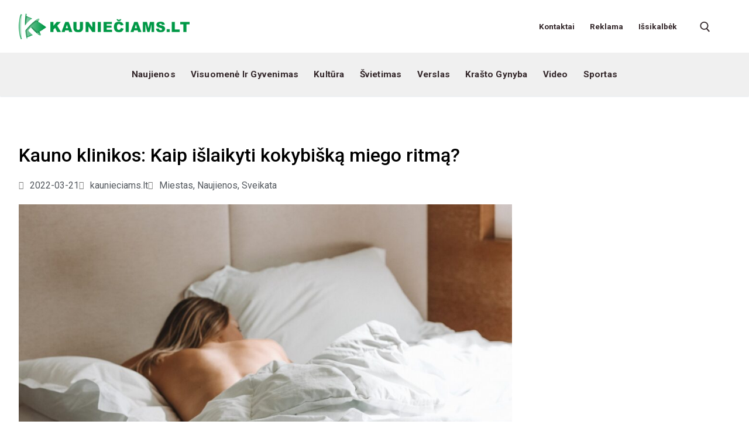

--- FILE ---
content_type: text/html; charset=UTF-8
request_url: https://kaunieciams.lt/kauno-klinikos-kaip-islaikyti-kokybiska-miego-ritma/
body_size: 121797
content:
<!doctype html>
<html lang="lt-LT">
<head>
	<meta charset="UTF-8">
	<meta name="viewport" content="width=device-width, initial-scale=1, maximum-scale=1.0, user-scalable=yes">
	<meta name='robots' content='index, follow, max-image-preview:large, max-snippet:-1, max-video-preview:-1' />
<meta property="og:title" content="Kauno klinikos: Kaip išlaikyti kokybišką miego ritmą?"/>
<meta property="og:description" content="Dažnai pamaininį darbą dirbantiems žmonėms sunku išlaikyti kokybišką miego ir būdravimo ritmą. Dėl ilgalaikio pamaininio darbo gali suprastėti miego"/>
<meta property="og:image" content="https://kaunieciams.lt/wp-content/uploads/2021/10/4-nedideles-investicijos-pagerinsiancios-miego-kokybe.jpg"/>
<meta property="og:image:width" content="2560" />
<meta property="og:image:height" content="1707" />
<meta property="og:type" content="article"/>
<meta property="og:article:published_time" content="2022-03-21 05:03:12"/>
<meta property="og:article:modified_time" content="2022-03-22 11:48:20"/>
<meta name="twitter:card" content="summary">
<meta name="twitter:title" content="Kauno klinikos: Kaip išlaikyti kokybišką miego ritmą?"/>
<meta name="twitter:description" content="Dažnai pamaininį darbą dirbantiems žmonėms sunku išlaikyti kokybišką miego ir būdravimo ritmą. Dėl ilgalaikio pamaininio darbo gali suprastėti miego"/>
<meta name="twitter:image" content="https://kaunieciams.lt/wp-content/uploads/2021/10/4-nedideles-investicijos-pagerinsiancios-miego-kokybe.jpg"/>
<meta name="author" content="kaunieciams.lt"/>

	<!-- This site is optimized with the Yoast SEO plugin v26.8 - https://yoast.com/product/yoast-seo-wordpress/ -->
	<title>Kauno klinikos: Kaip išlaikyti kokybišką miego ritmą? - Kauniečiams kasdienės naujienos</title>
	<link rel="canonical" href="https://kaunieciams.lt/kauno-klinikos-kaip-islaikyti-kokybiska-miego-ritma/" />
	<meta property="og:url" content="https://kaunieciams.lt/kauno-klinikos-kaip-islaikyti-kokybiska-miego-ritma/" />
	<meta property="og:site_name" content="Kauniečiams kasdienės naujienos" />
	<meta property="article:published_time" content="2022-03-21T05:03:12+00:00" />
	<meta property="article:modified_time" content="2022-03-22T09:48:20+00:00" />
	<meta property="og:image" content="https://kaunieciams.lt/wp-content/uploads/2021/10/4-nedideles-investicijos-pagerinsiancios-miego-kokybe.jpg" />
	<meta property="og:image:width" content="2560" />
	<meta property="og:image:height" content="1707" />
	<meta property="og:image:type" content="image/jpeg" />
	<meta name="author" content="kaunieciams.lt" />
	<meta name="twitter:label1" content="Written by" />
	<meta name="twitter:data1" content="kaunieciams.lt" />
	<meta name="twitter:label2" content="Est. reading time" />
	<meta name="twitter:data2" content="2 minutės" />
	<script type="application/ld+json" class="yoast-schema-graph">{"@context":"https://schema.org","@graph":[{"@type":"Article","@id":"https://kaunieciams.lt/kauno-klinikos-kaip-islaikyti-kokybiska-miego-ritma/#article","isPartOf":{"@id":"https://kaunieciams.lt/kauno-klinikos-kaip-islaikyti-kokybiska-miego-ritma/"},"author":{"name":"kaunieciams.lt","@id":"https://kaunieciams.lt/#/schema/person/35073e2e6a8bd524a076974c9bd7b4ac"},"headline":"Kauno klinikos: Kaip išlaikyti kokybišką miego ritmą?","datePublished":"2022-03-21T05:03:12+00:00","dateModified":"2022-03-22T09:48:20+00:00","mainEntityOfPage":{"@id":"https://kaunieciams.lt/kauno-klinikos-kaip-islaikyti-kokybiska-miego-ritma/"},"wordCount":476,"publisher":{"@id":"https://kaunieciams.lt/#organization"},"image":{"@id":"https://kaunieciams.lt/kauno-klinikos-kaip-islaikyti-kokybiska-miego-ritma/#primaryimage"},"thumbnailUrl":"https://kaunieciams.lt/wp-content/uploads/2021/10/4-nedideles-investicijos-pagerinsiancios-miego-kokybe.jpg","articleSection":["Miestas","Naujienos","Sveikata"],"inLanguage":"lt-LT"},{"@type":"WebPage","@id":"https://kaunieciams.lt/kauno-klinikos-kaip-islaikyti-kokybiska-miego-ritma/","url":"https://kaunieciams.lt/kauno-klinikos-kaip-islaikyti-kokybiska-miego-ritma/","name":"Kauno klinikos: Kaip išlaikyti kokybišką miego ritmą? - Kauniečiams kasdienės naujienos","isPartOf":{"@id":"https://kaunieciams.lt/#website"},"primaryImageOfPage":{"@id":"https://kaunieciams.lt/kauno-klinikos-kaip-islaikyti-kokybiska-miego-ritma/#primaryimage"},"image":{"@id":"https://kaunieciams.lt/kauno-klinikos-kaip-islaikyti-kokybiska-miego-ritma/#primaryimage"},"thumbnailUrl":"https://kaunieciams.lt/wp-content/uploads/2021/10/4-nedideles-investicijos-pagerinsiancios-miego-kokybe.jpg","datePublished":"2022-03-21T05:03:12+00:00","dateModified":"2022-03-22T09:48:20+00:00","breadcrumb":{"@id":"https://kaunieciams.lt/kauno-klinikos-kaip-islaikyti-kokybiska-miego-ritma/#breadcrumb"},"inLanguage":"lt-LT","potentialAction":[{"@type":"ReadAction","target":["https://kaunieciams.lt/kauno-klinikos-kaip-islaikyti-kokybiska-miego-ritma/"]}]},{"@type":"ImageObject","inLanguage":"lt-LT","@id":"https://kaunieciams.lt/kauno-klinikos-kaip-islaikyti-kokybiska-miego-ritma/#primaryimage","url":"https://kaunieciams.lt/wp-content/uploads/2021/10/4-nedideles-investicijos-pagerinsiancios-miego-kokybe.jpg","contentUrl":"https://kaunieciams.lt/wp-content/uploads/2021/10/4-nedideles-investicijos-pagerinsiancios-miego-kokybe.jpg","width":2560,"height":1707,"caption":"Nuotr. asociatyvi"},{"@type":"BreadcrumbList","@id":"https://kaunieciams.lt/kauno-klinikos-kaip-islaikyti-kokybiska-miego-ritma/#breadcrumb","itemListElement":[{"@type":"ListItem","position":1,"name":"Home","item":"https://kaunieciams.lt/"},{"@type":"ListItem","position":2,"name":"Blog","item":"https://kaunieciams.lt/blog/"},{"@type":"ListItem","position":3,"name":"Kauno klinikos: Kaip išlaikyti kokybišką miego ritmą?"}]},{"@type":"WebSite","@id":"https://kaunieciams.lt/#website","url":"https://kaunieciams.lt/","name":"Kauniečiams kasdienės naujienos","description":"Kauno bendruomenės naujienos","publisher":{"@id":"https://kaunieciams.lt/#organization"},"potentialAction":[{"@type":"SearchAction","target":{"@type":"EntryPoint","urlTemplate":"https://kaunieciams.lt/?s={search_term_string}"},"query-input":{"@type":"PropertyValueSpecification","valueRequired":true,"valueName":"search_term_string"}}],"inLanguage":"lt-LT"},{"@type":"Organization","@id":"https://kaunieciams.lt/#organization","name":"Kauniečiams kasdienės naujienos","url":"https://kaunieciams.lt/","logo":{"@type":"ImageObject","inLanguage":"lt-LT","@id":"https://kaunieciams.lt/#/schema/logo/image/","url":"https://kaunieciams.lt/wp-content/uploads/2022/01/cropped-naujas-logo-zalias-1.png","contentUrl":"https://kaunieciams.lt/wp-content/uploads/2022/01/cropped-naujas-logo-zalias-1.png","width":1600,"height":240,"caption":"Kauniečiams kasdienės naujienos"},"image":{"@id":"https://kaunieciams.lt/#/schema/logo/image/"}},{"@type":"Person","@id":"https://kaunieciams.lt/#/schema/person/35073e2e6a8bd524a076974c9bd7b4ac","name":"kaunieciams.lt","image":{"@type":"ImageObject","inLanguage":"lt-LT","@id":"https://kaunieciams.lt/#/schema/person/image/","url":"https://secure.gravatar.com/avatar/?s=96&d=mm&r=g","contentUrl":"https://secure.gravatar.com/avatar/?s=96&d=mm&r=g","caption":"kaunieciams.lt"},"url":"https://kaunieciams.lt/author/kaunieciams-lt/"}]}</script>
	<!-- / Yoast SEO plugin. -->


<link rel='dns-prefetch' href='//www.googletagmanager.com' />
<link rel='dns-prefetch' href='//fonts.googleapis.com' />
<link rel="alternate" type="application/rss+xml" title="Kauniečiams kasdienės naujienos &raquo; Įrašų RSS srautas" href="https://kaunieciams.lt/feed/" />
<link rel="alternate" type="application/rss+xml" title="Kauniečiams kasdienės naujienos &raquo; Komentarų RSS srautas" href="https://kaunieciams.lt/comments/feed/" />
<link rel="alternate" title="oEmbed (JSON)" type="application/json+oembed" href="https://kaunieciams.lt/wp-json/oembed/1.0/embed?url=https%3A%2F%2Fkaunieciams.lt%2Fkauno-klinikos-kaip-islaikyti-kokybiska-miego-ritma%2F" />
<link rel="alternate" title="oEmbed (XML)" type="text/xml+oembed" href="https://kaunieciams.lt/wp-json/oembed/1.0/embed?url=https%3A%2F%2Fkaunieciams.lt%2Fkauno-klinikos-kaip-islaikyti-kokybiska-miego-ritma%2F&#038;format=xml" />
<style id='wp-img-auto-sizes-contain-inline-css'>
img:is([sizes=auto i],[sizes^="auto," i]){contain-intrinsic-size:3000px 1500px}
/*# sourceURL=wp-img-auto-sizes-contain-inline-css */
</style>
<link rel='stylesheet' id='twb-open-sans-css' href='https://fonts.googleapis.com/css?family=Open+Sans%3A300%2C400%2C500%2C600%2C700%2C800&#038;display=swap&#038;ver=6.9' media='all' />
<link rel='stylesheet' id='twbbwg-global-css' href='https://kaunieciams.lt/wp-content/plugins/photo-gallery/booster/assets/css/global.css?ver=1.0.0' media='all' />
<style id='wp-emoji-styles-inline-css'>

	img.wp-smiley, img.emoji {
		display: inline !important;
		border: none !important;
		box-shadow: none !important;
		height: 1em !important;
		width: 1em !important;
		margin: 0 0.07em !important;
		vertical-align: -0.1em !important;
		background: none !important;
		padding: 0 !important;
	}
/*# sourceURL=wp-emoji-styles-inline-css */
</style>
<link rel='stylesheet' id='wp-block-library-css' href='https://kaunieciams.lt/wp-includes/css/dist/block-library/style.min.css?ver=6.9' media='all' />
<style id='classic-theme-styles-inline-css'>
/*! This file is auto-generated */
.wp-block-button__link{color:#fff;background-color:#32373c;border-radius:9999px;box-shadow:none;text-decoration:none;padding:calc(.667em + 2px) calc(1.333em + 2px);font-size:1.125em}.wp-block-file__button{background:#32373c;color:#fff;text-decoration:none}
/*# sourceURL=/wp-includes/css/classic-themes.min.css */
</style>
<link rel='stylesheet' id='directorist-main-style-css' href='https://kaunieciams.lt/wp-content/plugins/directorist/assets/css/public-main.css?ver=1769562601' media='all' />
<style id='directorist-main-style-inline-css'>
:root{--directorist-color-primary:#444752;--directorist-color-primary-rgb:68,71,82;--directorist-color-secondary:#F2F3F5;--directorist-color-secondary-rgb:242,243,245;--directorist-color-dark:#000;--directorist-color-dark-rgb:0,0,0;--directorist-color-success:#28A800;--directorist-color-success-rgb:40,168,0;--directorist-color-info:#2c99ff;--directorist-color-info-rgb:44,153,255;--directorist-color-warning:#f28100;--directorist-color-warning-rgb:242,129,0;--directorist-color-danger:#f80718;--directorist-color-danger-rgb:248,7,24;--directorist-color-white:#fff;--directorist-color-white-rgb:255,255,255;--directorist-color-body:#404040;--directorist-color-gray:#bcbcbc;--directorist-color-gray-rgb:188,188,188;--directorist-color-gray-hover:#BCBCBC;--directorist-color-light:#ededed;--directorist-color-light-hover:#fff;--directorist-color-light-gray:#808080;--directorist-color-light-gray-rgb:237,237,237;--directorist-color-deep-gray:#808080;--directorist-color-bg-gray:#f4f4f4;--directorist-color-bg-light-gray:#F4F5F6;--directorist-color-bg-light:#EDEDED;--directorist-color-placeholder:#6c757d;--directorist-color-overlay:rgba(var(--directorist-color-dark-rgb),.5);--directorist-color-overlay-normal:rgba(var(--directorist-color-dark-rgb),.2);--directorist-color-border:#e9e9e9;--directorist-color-border-light:#f5f5f5;--directorist-color-border-gray:#d9d9d9;--directorist-box-shadow:0 4px 6px rgba(0,0,0,.04);--directorist-box-shadow-sm:0 2px 5px rgba(0,0,0,.05);--directorist-color-open-badge:#32cc6f;--directorist-color-closed-badge:#e23636;--directorist-color-featured-badge:#fa8b0c;--directorist-color-popular-badge:#f51957;--directorist-color-new-badge:#122069;--directorist-color-marker-shape:#444752;--directorist-color-marker-icon:#444752;--directorist-color-marker-shape-rgb:68,71,82;--directorist-fw-regular:400;--directorist-fw-medium:500;--directorist-fw-semiBold:600;--directorist-fw-bold:700;--directorist-border-radius-xs:8px;--directorist-border-radius-sm:10px;--directorist-border-radius-md:12px;--directorist-border-radius-lg:16px;--directorist-color-btn:var(--directorist-color-primary);--directorist-color-btn-hover:rgba(var(--directorist-color-primary-rgb),.80);--directorist-color-btn-border:var(--directorist-color-primary);--directorist-color-btn-primary:#fff;--directorist-color-btn-primary-rgb:68,71,82;--directorist-color-btn-primary-bg:#444752;--directorist-color-btn-primary-border:#444752;--directorist-color-btn-secondary:#404040;--directorist-color-btn-secondary-rgb:242,243,245;--directorist-color-btn-secondary-bg:#f2f3f5;--directorist-color-btn-secondary-border:#f2f3f5;--directorist-color-star:var(--directorist-color-warning);--gallery-crop-width:740px;--gallery-crop-height:580px}.pricing .price_action .price_action--btn,#directorist.atbd_wrapper .btn-primary,.default-ad-search .submit_btn .btn-default,.atbd_content_active #directorist.atbd_wrapper.dashboard_area .user_pro_img_area .user_img .choose_btn #upload_pro_pic,#directorist.atbd_wrapper .at-modal .at-modal-close,.atbdp_login_form_shortcode #loginform p input[type=submit],.atbd_manage_fees_wrapper .table tr .action p .btn-block,#directorist.atbd_wrapper #atbdp-checkout-form #atbdp_checkout_submit_btn,#directorist.atbd_wrapper .ezmu__btn,.default-ad-search .submit_btn .btn-primary,.directorist-content-active .widget.atbd_widget .directorist .btn,.directorist-btn.directorist-btn-dark,.atbd-add-payment-method form .atbd-save-card,#bhCopyTime,#bhAddNew,.directorist-content-active .widget.atbd_widget .atbd_author_info_widget .btn{color:var(--directorist-color-white)}.pricing .price_action .price_action--btn:hover,#directorist.atbd_wrapper .btn-primary:hover,.default-ad-search .submit_btn .btn-default:hover,.atbd_content_active #directorist.atbd_wrapper.dashboard_area .user_pro_img_area .user_img .choose_btn #upload_pro_pic:hover,#directorist.atbd_wrapper .at-modal .at-modal-close:hover,.atbdp_login_form_shortcode #loginform p input[type=submit]:hover,.atbd_manage_fees_wrapper .table tr .action p .btn-block:hover,#directorist.atbd_wrapper #atbdp-checkout-form #atbdp_checkout_submit_btn:hover,#directorist.atbd_wrapper .ezmu__btn:hover,.default-ad-search .submit_btn .btn-primary:hover,.directorist-content-active .widget.atbd_widget .directorist .btn:hover,.directorist-btn.directorist-btn-dark:hover,.atbd-add-payment-method form .atbd-save-card:hover,#bhCopyTime:hover,#bhAddNew:hover,.bdb-select-hours .bdb-remove:hover,.directorist-content-active .widget.atbd_widget .atbd_author_info_widget .btn:hover{color:var(--directorist-color-white)}.pricing .price_action .price_action--btn,#directorist.atbd_wrapper .btn-primary,.default-ad-search .submit_btn .btn-default,.atbd_content_active #directorist.atbd_wrapper.dashboard_area .user_pro_img_area .user_img .choose_btn #upload_pro_pic,#directorist.atbd_wrapper .at-modal .at-modal-close,.atbdp_login_form_shortcode #loginform p input[type=submit],.atbd_manage_fees_wrapper .table tr .action p .btn-block,#directorist.atbd_wrapper .ezmu__btn,.default-ad-search .submit_btn .btn-primary .directorist-content-active .widget.atbd_widget .directorist .btn,.directorist-btn.directorist-btn-dark,.atbd-add-payment-method form .atbd-save-card,#bhCopyTime,#bhAddNew,.bdb-select-hours .bdb-remove,.directorist-content-active .widget.atbd_widget .atbd_author_info_widget .btn{background:var(--directorist-color-btn-primary-bg)}.pricing .price_action .price_action--btn:hover,#directorist.atbd_wrapper .btn-primary:hover,#directorist.atbd_wrapper .at-modal .at-modal-close:hover,.default-ad-search .submit_btn .btn-default:hover,.atbd_content_active #directorist.atbd_wrapper.dashboard_area .user_pro_img_area .user_img .choose_btn #upload_pro_pic:hover,.atbdp_login_form_shortcode #loginform p input[type=submit]:hover,#directorist.atbd_wrapper .ezmu__btn:hover,.default-ad-search .submit_btn .btn-primary:hover,.directorist-content-active .widget.atbd_widget .directorist .btn:hover,.directorist-btn.directorist-btn-dark:hover,.atbd-add-payment-method form .atbd-save-card:hover,#bhCopyTime:hover,#bhAddNew:hover,.bdb-select-hours .bdb-remove:hover,.directorist-content-active .widget.atbd_widget .atbd_author_info_widget .btn:hover{background:var(--directorist-color-btn-hover)}#directorist.atbd_wrapper .btn-primary,.default-ad-search .submit_btn .btn-default,.atbdp_login_form_shortcode #loginform p input[type=submit],.default-ad-search .submit_btn .btn-primary,.directorist-content-active .widget.atbd_widget .directorist .btn,.atbd-add-payment-method form .atbd-save-card,.directorist-content-active .widget.atbd_widget .atbd_author_info_widget .btn{border-color:var(--directorist-color-btn-border)}#directorist.atbd_wrapper .btn-primary:hover,.default-ad-search .submit_btn .btn-default:hover,.atbdp_login_form_shortcode #loginform p input[type=submit]:hover,.default-ad-search .submit_btn .btn-primary:hover,.directorist-content-active .widget.atbd_widget .directorist .btn:hover,.atbd-add-payment-method form .atbd-save-card:hover,.directorist-content-active .widget.atbd_widget .atbd_author_info_widget .btn:hover{border-color:var(--directorist-color-primary)}.ads-advanced .price-frequency .pf-btn input:checked+span,.atbdpr-range .ui-slider-horizontal .ui-slider-range,.custom-control .custom-control-input:checked~.check--select,#directorist.atbd_wrapper .pagination .nav-links .current,.atbd_director_social_wrap a,.widget.atbd_widget[id^=bd] .atbd_author_info_widget .directorist-author-social li a,.widget.atbd_widget[id^=dcl] .atbd_author_info_widget .directorist-author-social li a,.atbd_content_active #directorist.atbd_wrapper .widget.atbd_widget .atbdp.atbdp-widget-tags ul li a:hover{background:var(--directorist-color-primary)!important}.ads-advanced .price-frequency .pf-btn input:checked+span,.directorist-content-active .directorist-type-nav__list .directorist-type-nav__list__current .directorist-type-nav__link,.atbdpr-range .ui-slider-horizontal .ui-slider-handle,.custom-control .custom-control-input:checked~.check--select,.custom-control .custom-control-input:checked~.radio--select,#atpp-plan-change-modal .atm-contents-inner .dcl_pricing_plan input:checked+label:before,#dwpp-plan-renew-modal .atm-contents-inner .dcl_pricing_plan input:checked+label:before{border-color:var(--directorist-color-primary)}.atbd_map_shape{background:var(--directorist-color-marker-shape)!important}.map-icon-label i,.atbd_map_shape>span{color:var(--directorist-color-marker-icon)!important}
:root{--directorist-color-primary:#444752;--directorist-color-primary-rgb:68,71,82;--directorist-color-secondary:#F2F3F5;--directorist-color-secondary-rgb:242,243,245;--directorist-color-dark:#000;--directorist-color-dark-rgb:0,0,0;--directorist-color-success:#28A800;--directorist-color-success-rgb:40,168,0;--directorist-color-info:#2c99ff;--directorist-color-info-rgb:44,153,255;--directorist-color-warning:#f28100;--directorist-color-warning-rgb:242,129,0;--directorist-color-danger:#f80718;--directorist-color-danger-rgb:248,7,24;--directorist-color-white:#fff;--directorist-color-white-rgb:255,255,255;--directorist-color-body:#404040;--directorist-color-gray:#bcbcbc;--directorist-color-gray-rgb:188,188,188;--directorist-color-gray-hover:#BCBCBC;--directorist-color-light:#ededed;--directorist-color-light-hover:#fff;--directorist-color-light-gray:#808080;--directorist-color-light-gray-rgb:237,237,237;--directorist-color-deep-gray:#808080;--directorist-color-bg-gray:#f4f4f4;--directorist-color-bg-light-gray:#F4F5F6;--directorist-color-bg-light:#EDEDED;--directorist-color-placeholder:#6c757d;--directorist-color-overlay:rgba(var(--directorist-color-dark-rgb),.5);--directorist-color-overlay-normal:rgba(var(--directorist-color-dark-rgb),.2);--directorist-color-border:#e9e9e9;--directorist-color-border-light:#f5f5f5;--directorist-color-border-gray:#d9d9d9;--directorist-box-shadow:0 4px 6px rgba(0,0,0,.04);--directorist-box-shadow-sm:0 2px 5px rgba(0,0,0,.05);--directorist-color-open-badge:#32cc6f;--directorist-color-closed-badge:#e23636;--directorist-color-featured-badge:#fa8b0c;--directorist-color-popular-badge:#f51957;--directorist-color-new-badge:#122069;--directorist-color-marker-shape:#444752;--directorist-color-marker-icon:#444752;--directorist-color-marker-shape-rgb:68,71,82;--directorist-fw-regular:400;--directorist-fw-medium:500;--directorist-fw-semiBold:600;--directorist-fw-bold:700;--directorist-border-radius-xs:8px;--directorist-border-radius-sm:10px;--directorist-border-radius-md:12px;--directorist-border-radius-lg:16px;--directorist-color-btn:var(--directorist-color-primary);--directorist-color-btn-hover:rgba(var(--directorist-color-primary-rgb),.80);--directorist-color-btn-border:var(--directorist-color-primary);--directorist-color-btn-primary:#fff;--directorist-color-btn-primary-rgb:68,71,82;--directorist-color-btn-primary-bg:#444752;--directorist-color-btn-primary-border:#444752;--directorist-color-btn-secondary:#404040;--directorist-color-btn-secondary-rgb:242,243,245;--directorist-color-btn-secondary-bg:#f2f3f5;--directorist-color-btn-secondary-border:#f2f3f5;--directorist-color-star:var(--directorist-color-warning);--gallery-crop-width:740px;--gallery-crop-height:580px}.pricing .price_action .price_action--btn,#directorist.atbd_wrapper .btn-primary,.default-ad-search .submit_btn .btn-default,.atbd_content_active #directorist.atbd_wrapper.dashboard_area .user_pro_img_area .user_img .choose_btn #upload_pro_pic,#directorist.atbd_wrapper .at-modal .at-modal-close,.atbdp_login_form_shortcode #loginform p input[type=submit],.atbd_manage_fees_wrapper .table tr .action p .btn-block,#directorist.atbd_wrapper #atbdp-checkout-form #atbdp_checkout_submit_btn,#directorist.atbd_wrapper .ezmu__btn,.default-ad-search .submit_btn .btn-primary,.directorist-content-active .widget.atbd_widget .directorist .btn,.directorist-btn.directorist-btn-dark,.atbd-add-payment-method form .atbd-save-card,#bhCopyTime,#bhAddNew,.directorist-content-active .widget.atbd_widget .atbd_author_info_widget .btn{color:var(--directorist-color-white)}.pricing .price_action .price_action--btn:hover,#directorist.atbd_wrapper .btn-primary:hover,.default-ad-search .submit_btn .btn-default:hover,.atbd_content_active #directorist.atbd_wrapper.dashboard_area .user_pro_img_area .user_img .choose_btn #upload_pro_pic:hover,#directorist.atbd_wrapper .at-modal .at-modal-close:hover,.atbdp_login_form_shortcode #loginform p input[type=submit]:hover,.atbd_manage_fees_wrapper .table tr .action p .btn-block:hover,#directorist.atbd_wrapper #atbdp-checkout-form #atbdp_checkout_submit_btn:hover,#directorist.atbd_wrapper .ezmu__btn:hover,.default-ad-search .submit_btn .btn-primary:hover,.directorist-content-active .widget.atbd_widget .directorist .btn:hover,.directorist-btn.directorist-btn-dark:hover,.atbd-add-payment-method form .atbd-save-card:hover,#bhCopyTime:hover,#bhAddNew:hover,.bdb-select-hours .bdb-remove:hover,.directorist-content-active .widget.atbd_widget .atbd_author_info_widget .btn:hover{color:var(--directorist-color-white)}.pricing .price_action .price_action--btn,#directorist.atbd_wrapper .btn-primary,.default-ad-search .submit_btn .btn-default,.atbd_content_active #directorist.atbd_wrapper.dashboard_area .user_pro_img_area .user_img .choose_btn #upload_pro_pic,#directorist.atbd_wrapper .at-modal .at-modal-close,.atbdp_login_form_shortcode #loginform p input[type=submit],.atbd_manage_fees_wrapper .table tr .action p .btn-block,#directorist.atbd_wrapper .ezmu__btn,.default-ad-search .submit_btn .btn-primary .directorist-content-active .widget.atbd_widget .directorist .btn,.directorist-btn.directorist-btn-dark,.atbd-add-payment-method form .atbd-save-card,#bhCopyTime,#bhAddNew,.bdb-select-hours .bdb-remove,.directorist-content-active .widget.atbd_widget .atbd_author_info_widget .btn{background:var(--directorist-color-btn-primary-bg)}.pricing .price_action .price_action--btn:hover,#directorist.atbd_wrapper .btn-primary:hover,#directorist.atbd_wrapper .at-modal .at-modal-close:hover,.default-ad-search .submit_btn .btn-default:hover,.atbd_content_active #directorist.atbd_wrapper.dashboard_area .user_pro_img_area .user_img .choose_btn #upload_pro_pic:hover,.atbdp_login_form_shortcode #loginform p input[type=submit]:hover,#directorist.atbd_wrapper .ezmu__btn:hover,.default-ad-search .submit_btn .btn-primary:hover,.directorist-content-active .widget.atbd_widget .directorist .btn:hover,.directorist-btn.directorist-btn-dark:hover,.atbd-add-payment-method form .atbd-save-card:hover,#bhCopyTime:hover,#bhAddNew:hover,.bdb-select-hours .bdb-remove:hover,.directorist-content-active .widget.atbd_widget .atbd_author_info_widget .btn:hover{background:var(--directorist-color-btn-hover)}#directorist.atbd_wrapper .btn-primary,.default-ad-search .submit_btn .btn-default,.atbdp_login_form_shortcode #loginform p input[type=submit],.default-ad-search .submit_btn .btn-primary,.directorist-content-active .widget.atbd_widget .directorist .btn,.atbd-add-payment-method form .atbd-save-card,.directorist-content-active .widget.atbd_widget .atbd_author_info_widget .btn{border-color:var(--directorist-color-btn-border)}#directorist.atbd_wrapper .btn-primary:hover,.default-ad-search .submit_btn .btn-default:hover,.atbdp_login_form_shortcode #loginform p input[type=submit]:hover,.default-ad-search .submit_btn .btn-primary:hover,.directorist-content-active .widget.atbd_widget .directorist .btn:hover,.atbd-add-payment-method form .atbd-save-card:hover,.directorist-content-active .widget.atbd_widget .atbd_author_info_widget .btn:hover{border-color:var(--directorist-color-primary)}.ads-advanced .price-frequency .pf-btn input:checked+span,.atbdpr-range .ui-slider-horizontal .ui-slider-range,.custom-control .custom-control-input:checked~.check--select,#directorist.atbd_wrapper .pagination .nav-links .current,.atbd_director_social_wrap a,.widget.atbd_widget[id^=bd] .atbd_author_info_widget .directorist-author-social li a,.widget.atbd_widget[id^=dcl] .atbd_author_info_widget .directorist-author-social li a,.atbd_content_active #directorist.atbd_wrapper .widget.atbd_widget .atbdp.atbdp-widget-tags ul li a:hover{background:var(--directorist-color-primary)!important}.ads-advanced .price-frequency .pf-btn input:checked+span,.directorist-content-active .directorist-type-nav__list .directorist-type-nav__list__current .directorist-type-nav__link,.atbdpr-range .ui-slider-horizontal .ui-slider-handle,.custom-control .custom-control-input:checked~.check--select,.custom-control .custom-control-input:checked~.radio--select,#atpp-plan-change-modal .atm-contents-inner .dcl_pricing_plan input:checked+label:before,#dwpp-plan-renew-modal .atm-contents-inner .dcl_pricing_plan input:checked+label:before{border-color:var(--directorist-color-primary)}.atbd_map_shape{background:var(--directorist-color-marker-shape)!important}.map-icon-label i,.atbd_map_shape>span{color:var(--directorist-color-marker-icon)!important}
:root{--directorist-color-primary:#444752;--directorist-color-primary-rgb:68,71,82;--directorist-color-secondary:#F2F3F5;--directorist-color-secondary-rgb:242,243,245;--directorist-color-dark:#000;--directorist-color-dark-rgb:0,0,0;--directorist-color-success:#28A800;--directorist-color-success-rgb:40,168,0;--directorist-color-info:#2c99ff;--directorist-color-info-rgb:44,153,255;--directorist-color-warning:#f28100;--directorist-color-warning-rgb:242,129,0;--directorist-color-danger:#f80718;--directorist-color-danger-rgb:248,7,24;--directorist-color-white:#fff;--directorist-color-white-rgb:255,255,255;--directorist-color-body:#404040;--directorist-color-gray:#bcbcbc;--directorist-color-gray-rgb:188,188,188;--directorist-color-gray-hover:#BCBCBC;--directorist-color-light:#ededed;--directorist-color-light-hover:#fff;--directorist-color-light-gray:#808080;--directorist-color-light-gray-rgb:237,237,237;--directorist-color-deep-gray:#808080;--directorist-color-bg-gray:#f4f4f4;--directorist-color-bg-light-gray:#F4F5F6;--directorist-color-bg-light:#EDEDED;--directorist-color-placeholder:#6c757d;--directorist-color-overlay:rgba(var(--directorist-color-dark-rgb),.5);--directorist-color-overlay-normal:rgba(var(--directorist-color-dark-rgb),.2);--directorist-color-border:#e9e9e9;--directorist-color-border-light:#f5f5f5;--directorist-color-border-gray:#d9d9d9;--directorist-box-shadow:0 4px 6px rgba(0,0,0,.04);--directorist-box-shadow-sm:0 2px 5px rgba(0,0,0,.05);--directorist-color-open-badge:#32cc6f;--directorist-color-closed-badge:#e23636;--directorist-color-featured-badge:#fa8b0c;--directorist-color-popular-badge:#f51957;--directorist-color-new-badge:#122069;--directorist-color-marker-shape:#444752;--directorist-color-marker-icon:#444752;--directorist-color-marker-shape-rgb:68,71,82;--directorist-fw-regular:400;--directorist-fw-medium:500;--directorist-fw-semiBold:600;--directorist-fw-bold:700;--directorist-border-radius-xs:8px;--directorist-border-radius-sm:10px;--directorist-border-radius-md:12px;--directorist-border-radius-lg:16px;--directorist-color-btn:var(--directorist-color-primary);--directorist-color-btn-hover:rgba(var(--directorist-color-primary-rgb),.80);--directorist-color-btn-border:var(--directorist-color-primary);--directorist-color-btn-primary:#fff;--directorist-color-btn-primary-rgb:68,71,82;--directorist-color-btn-primary-bg:#444752;--directorist-color-btn-primary-border:#444752;--directorist-color-btn-secondary:#404040;--directorist-color-btn-secondary-rgb:242,243,245;--directorist-color-btn-secondary-bg:#f2f3f5;--directorist-color-btn-secondary-border:#f2f3f5;--directorist-color-star:var(--directorist-color-warning);--gallery-crop-width:740px;--gallery-crop-height:580px}.pricing .price_action .price_action--btn,#directorist.atbd_wrapper .btn-primary,.default-ad-search .submit_btn .btn-default,.atbd_content_active #directorist.atbd_wrapper.dashboard_area .user_pro_img_area .user_img .choose_btn #upload_pro_pic,#directorist.atbd_wrapper .at-modal .at-modal-close,.atbdp_login_form_shortcode #loginform p input[type=submit],.atbd_manage_fees_wrapper .table tr .action p .btn-block,#directorist.atbd_wrapper #atbdp-checkout-form #atbdp_checkout_submit_btn,#directorist.atbd_wrapper .ezmu__btn,.default-ad-search .submit_btn .btn-primary,.directorist-content-active .widget.atbd_widget .directorist .btn,.directorist-btn.directorist-btn-dark,.atbd-add-payment-method form .atbd-save-card,#bhCopyTime,#bhAddNew,.directorist-content-active .widget.atbd_widget .atbd_author_info_widget .btn{color:var(--directorist-color-white)}.pricing .price_action .price_action--btn:hover,#directorist.atbd_wrapper .btn-primary:hover,.default-ad-search .submit_btn .btn-default:hover,.atbd_content_active #directorist.atbd_wrapper.dashboard_area .user_pro_img_area .user_img .choose_btn #upload_pro_pic:hover,#directorist.atbd_wrapper .at-modal .at-modal-close:hover,.atbdp_login_form_shortcode #loginform p input[type=submit]:hover,.atbd_manage_fees_wrapper .table tr .action p .btn-block:hover,#directorist.atbd_wrapper #atbdp-checkout-form #atbdp_checkout_submit_btn:hover,#directorist.atbd_wrapper .ezmu__btn:hover,.default-ad-search .submit_btn .btn-primary:hover,.directorist-content-active .widget.atbd_widget .directorist .btn:hover,.directorist-btn.directorist-btn-dark:hover,.atbd-add-payment-method form .atbd-save-card:hover,#bhCopyTime:hover,#bhAddNew:hover,.bdb-select-hours .bdb-remove:hover,.directorist-content-active .widget.atbd_widget .atbd_author_info_widget .btn:hover{color:var(--directorist-color-white)}.pricing .price_action .price_action--btn,#directorist.atbd_wrapper .btn-primary,.default-ad-search .submit_btn .btn-default,.atbd_content_active #directorist.atbd_wrapper.dashboard_area .user_pro_img_area .user_img .choose_btn #upload_pro_pic,#directorist.atbd_wrapper .at-modal .at-modal-close,.atbdp_login_form_shortcode #loginform p input[type=submit],.atbd_manage_fees_wrapper .table tr .action p .btn-block,#directorist.atbd_wrapper .ezmu__btn,.default-ad-search .submit_btn .btn-primary .directorist-content-active .widget.atbd_widget .directorist .btn,.directorist-btn.directorist-btn-dark,.atbd-add-payment-method form .atbd-save-card,#bhCopyTime,#bhAddNew,.bdb-select-hours .bdb-remove,.directorist-content-active .widget.atbd_widget .atbd_author_info_widget .btn{background:var(--directorist-color-btn-primary-bg)}.pricing .price_action .price_action--btn:hover,#directorist.atbd_wrapper .btn-primary:hover,#directorist.atbd_wrapper .at-modal .at-modal-close:hover,.default-ad-search .submit_btn .btn-default:hover,.atbd_content_active #directorist.atbd_wrapper.dashboard_area .user_pro_img_area .user_img .choose_btn #upload_pro_pic:hover,.atbdp_login_form_shortcode #loginform p input[type=submit]:hover,#directorist.atbd_wrapper .ezmu__btn:hover,.default-ad-search .submit_btn .btn-primary:hover,.directorist-content-active .widget.atbd_widget .directorist .btn:hover,.directorist-btn.directorist-btn-dark:hover,.atbd-add-payment-method form .atbd-save-card:hover,#bhCopyTime:hover,#bhAddNew:hover,.bdb-select-hours .bdb-remove:hover,.directorist-content-active .widget.atbd_widget .atbd_author_info_widget .btn:hover{background:var(--directorist-color-btn-hover)}#directorist.atbd_wrapper .btn-primary,.default-ad-search .submit_btn .btn-default,.atbdp_login_form_shortcode #loginform p input[type=submit],.default-ad-search .submit_btn .btn-primary,.directorist-content-active .widget.atbd_widget .directorist .btn,.atbd-add-payment-method form .atbd-save-card,.directorist-content-active .widget.atbd_widget .atbd_author_info_widget .btn{border-color:var(--directorist-color-btn-border)}#directorist.atbd_wrapper .btn-primary:hover,.default-ad-search .submit_btn .btn-default:hover,.atbdp_login_form_shortcode #loginform p input[type=submit]:hover,.default-ad-search .submit_btn .btn-primary:hover,.directorist-content-active .widget.atbd_widget .directorist .btn:hover,.atbd-add-payment-method form .atbd-save-card:hover,.directorist-content-active .widget.atbd_widget .atbd_author_info_widget .btn:hover{border-color:var(--directorist-color-primary)}.ads-advanced .price-frequency .pf-btn input:checked+span,.atbdpr-range .ui-slider-horizontal .ui-slider-range,.custom-control .custom-control-input:checked~.check--select,#directorist.atbd_wrapper .pagination .nav-links .current,.atbd_director_social_wrap a,.widget.atbd_widget[id^=bd] .atbd_author_info_widget .directorist-author-social li a,.widget.atbd_widget[id^=dcl] .atbd_author_info_widget .directorist-author-social li a,.atbd_content_active #directorist.atbd_wrapper .widget.atbd_widget .atbdp.atbdp-widget-tags ul li a:hover{background:var(--directorist-color-primary)!important}.ads-advanced .price-frequency .pf-btn input:checked+span,.directorist-content-active .directorist-type-nav__list .directorist-type-nav__list__current .directorist-type-nav__link,.atbdpr-range .ui-slider-horizontal .ui-slider-handle,.custom-control .custom-control-input:checked~.check--select,.custom-control .custom-control-input:checked~.radio--select,#atpp-plan-change-modal .atm-contents-inner .dcl_pricing_plan input:checked+label:before,#dwpp-plan-renew-modal .atm-contents-inner .dcl_pricing_plan input:checked+label:before{border-color:var(--directorist-color-primary)}.atbd_map_shape{background:var(--directorist-color-marker-shape)!important}.map-icon-label i,.atbd_map_shape>span{color:var(--directorist-color-marker-icon)!important}
/*# sourceURL=directorist-main-style-inline-css */
</style>
<link rel='stylesheet' id='directorist-select2-style-css' href='https://kaunieciams.lt/wp-content/plugins/directorist/assets/vendor-css/select2.css?ver=1769562601' media='all' />
<link rel='stylesheet' id='directorist-ez-media-uploader-style-css' href='https://kaunieciams.lt/wp-content/plugins/directorist/assets/vendor-css/ez-media-uploader.css?ver=1769562601' media='all' />
<link rel='stylesheet' id='directorist-swiper-style-css' href='https://kaunieciams.lt/wp-content/plugins/directorist/assets/vendor-css/swiper.css?ver=1769562601' media='all' />
<link rel='stylesheet' id='directorist-sweetalert-style-css' href='https://kaunieciams.lt/wp-content/plugins/directorist/assets/vendor-css/sweetalert.css?ver=1769562601' media='all' />
<link rel='stylesheet' id='directorist-openstreet-map-leaflet-css' href='https://kaunieciams.lt/wp-content/plugins/directorist/assets/vendor-css/openstreet-map/leaflet.css?ver=1769562601' media='all' />
<link rel='stylesheet' id='directorist-openstreet-map-openstreet-css' href='https://kaunieciams.lt/wp-content/plugins/directorist/assets/vendor-css/openstreet-map/openstreet.css?ver=1769562601' media='all' />
<style id='directorist-account-button-style-inline-css'>
.directorist-account-block-logged-mode{position:relative;display:-webkit-box;display:-webkit-flex;display:-ms-flexbox;display:flex;-webkit-box-align:center;-webkit-align-items:center;-ms-flex-align:center;align-items:center}.directorist-account-block-logged-mode .avatar{border-radius:50%;cursor:pointer}.directorist-account-block-logged-mode .directorist-account-block-logged-mode__navigation{position:absolute;opacity:0;visibility:hidden;background-color:var(--directorist-color-white);left:0;top:62px;min-width:190px;border-radius:5px;z-index:-1;-webkit-box-shadow:0 5px 20px rgba(136,140,158,.2);box-shadow:0 5px 20px rgba(136,140,158,.2);-webkit-transition:.3s;transition:.3s}.directorist-account-block-logged-mode .directorist-account-block-logged-mode__navigation.show{opacity:1;visibility:visible;z-index:1031}.directorist-account-block-logged-mode .directorist-account-block-logged-mode__navigation ul{list-style:none;padding:15px 0;margin:0}.directorist-account-block-logged-mode .directorist-account-block-logged-mode__navigation ul li a{display:-webkit-box;display:-webkit-flex;display:-ms-flexbox;display:flex;-webkit-box-align:center;-webkit-align-items:center;-ms-flex-align:center;align-items:center;gap:3px 7px;font-size:14px;font-weight:500;text-decoration:none;padding:5px 20px;color:var(--directorist-color-body);white-space:nowrap;-webkit-transition:.3s;transition:.3s}.directorist-account-block-logged-mode .directorist-account-block-logged-mode__navigation ul li a:hover{color:var(--directorist-color-primary)}.directorist-account-block-logged-mode .directorist-account-block-logged-mode__navigation ul li a:hover .directorist-icon-mask:after{background-color:var(--directorist-color-primary)}.directorist-account-block-logged-mode .directorist-account-block-logged-mode__navigation ul li a .directorist-icon-mask:after{width:16px;height:16px;background-color:var(--directorist-color-body);-webkit-transition:.3s;transition:.3s}.directorist-account-block-logged-mode__overlay{position:fixed;top:0;left:0;width:100%;height:0;background-color:rgba(0,0,0,0);-webkit-transition:.3s;transition:.3s;opacity:0;z-index:-1}.directorist-account-block-logged-mode__overlay.show{height:100%;opacity:1;visibility:visible;z-index:1030}.directorist-account-block-authentication-modal .modal-content{border-radius:8px;-webkit-box-shadow:0 0;box-shadow:0 0;border:0 none}.directorist-account-block-authentication-modal .modal-dialog{max-width:450px;margin:1.75rem auto;display:-webkit-box;display:-webkit-flex;display:-ms-flexbox;display:flex;-webkit-box-align:center;-webkit-align-items:center;-ms-flex-align:center;align-items:center}@media only screen and (max-width: 575px){.directorist-account-block-authentication-modal .modal-dialog{max-width:calc(100% - 30px)}}.directorist-account-block-authentication-modal .modal-content{position:relative;display:-webkit-box;display:-webkit-flex;display:-ms-flexbox;display:flex;-webkit-box-orient:vertical;-webkit-box-direction:normal;-webkit-flex-direction:column;-ms-flex-direction:column;flex-direction:column;width:100%;pointer-events:auto;background-color:var(--directorist-color-white);background-clip:padding-box;border-radius:8px;-webkit-box-shadow:0 0;box-shadow:0 0;border:0 none;outline:0}.directorist-account-block-authentication-modal .modal-header{padding:12px 30px;display:-webkit-box;display:-webkit-flex;display:-ms-flexbox;display:flex;-webkit-box-align:center;-webkit-align-items:center;-ms-flex-align:center;align-items:center;-webkit-box-pack:justify;-webkit-justify-content:space-between;-ms-flex-pack:justify;justify-content:space-between;border-bottom:1px solid var(--directorist-color-light)}.directorist-account-block-authentication-modal .modal-header .modal-title{font-size:18px;font-weight:600;color:var(--directorist-color-dark)}.directorist-account-block-authentication-modal .modal-header .directorist-account-block-close{display:-webkit-box;display:-webkit-flex;display:-ms-flexbox;display:flex;-webkit-box-align:center;-webkit-align-items:center;-ms-flex-align:center;align-items:center;-webkit-box-pack:center;-webkit-justify-content:center;-ms-flex-pack:center;justify-content:center;width:34px;height:34px;border-radius:50%;padding:0;border:0 none;background-color:var(--directorist-color-bg-light);cursor:pointer}.directorist-account-block-authentication-modal .modal-header .directorist-account-block-close:hover span{color:var(--directorist-color-danger)}.directorist-account-block-authentication-modal .modal-header .directorist-account-block-close span{font-size:1.125rem;line-height:normal;color:var(--directorist-color-dark)}.directorist-account-block-authentication-modal .modal-body{padding:0}.directorist-account-block-authentication-modal .directorist-account-block-modal-wrap{padding:20px 30px 30px}@media only screen and (max-width: 375px){.directorist-account-block-authentication-modal .directorist-account-block-modal-wrap{padding:20px}}.directorist-account-block-authentication-modal .directorist-account-block-login-info{padding:15px 20px;border-radius:8px}.directorist-account-block-authentication-modal .directorist-account-block-login-info.alert-success{border:0 none;background-color:rgba(var(--directorist-color-success-rgb), 0.15)}.directorist-account-block-authentication-modal .directorist-account-block-login-info ul{margin-bottom:0}.directorist-account-block-authentication-modal .directorist-account-block-login-info ul li .directorist-account-block-login-info__label{display:inline-block;margin-right:20px;color:var(--directorist-color-dark)}.directorist-account-block-authentication-modal .directorist-account-block-login-info ul li .directorist-account-block-login-info__text{color:var(--directorist-color-success)}.directorist-account-block-authentication-modal .directorist-account-block-register-btn .directorist-btn{width:100%;border-radius:8px}.directorist-account-block-authentication-modal .directorist-account-block-register-btn .directorist-btn:hover{color:var(--directorist-color-primary);background-color:rgba(0,0,0,0)}.directorist-account-block-authentication-modal .directorist-form-group label{margin-bottom:3px;color:var(--directorist-color-dark)}.directorist-account-block-authentication-modal .directorist-form-group .directorist-form-element{border:1px solid var(--directorist-color-light);border-radius:6px;padding:0 20px}.directorist-account-block-authentication-modal .directorist-form-group .directorist-form-element:focus{border-radius:0;border-color:var(--directorist-color-primary)}.directorist-account-block-authentication-modal .directorist-form-group.atbd_login_btn_wrapper .directorist-btn{width:100%;min-height:46px;border-radius:8px;line-height:1}.directorist-account-block-authentication-modal .directorist-form-group.atbd_login_btn_wrapper .directorist-btn:hover{background-color:rgba(0,0,0,0);color:var(--directorist-color-primary)}.directorist-account-block-authentication-modal .directorist-account-block-password-activity{display:-webkit-box;display:-webkit-flex;display:-ms-flexbox;display:flex;-webkit-box-pack:justify;-webkit-justify-content:space-between;-ms-flex-pack:justify;justify-content:space-between}@media only screen and (max-width: 375px){.directorist-account-block-authentication-modal .directorist-account-block-password-activity{display:block}}.directorist-account-block-authentication-modal .directorist-account-block-password-activity p{margin-top:0;margin-bottom:0}@media only screen and (max-width: 375px){.directorist-account-block-authentication-modal .directorist-account-block-password-activity p{margin:5px 0 0}}.directorist-account-block-authentication-modal .directorist-account-block-password-activity p a{text-decoration:none;font-size:14px;font-weight:500;color:var(--directorist-color-dark)}.directorist-account-block-authentication-modal .directorist-account-block-password-activity p a:hover{color:var(--directorist-color-primary)}.directorist-account-block-authentication-modal .directorist-account-block-social-login{display:-webkit-box;display:-webkit-flex;display:-ms-flexbox;display:flex;-webkit-box-pack:center;-webkit-justify-content:center;-ms-flex-pack:center;justify-content:center;-webkit-flex-wrap:wrap;-ms-flex-wrap:wrap;flex-wrap:wrap;-webkit-box-orient:vertical;-webkit-box-direction:normal;-webkit-flex-direction:column;-ms-flex-direction:column;flex-direction:column;-webkit-box-align:center;-webkit-align-items:center;-ms-flex-align:center;align-items:center;gap:5px 10px;margin-top:20px}@media only screen and (max-width: 375px){.directorist-account-block-authentication-modal .directorist-account-block-social-login{display:block}}.directorist-account-block-authentication-modal .directorist-account-block-social-login button{min-height:46px;padding:10px 30px;border-radius:6px;margin:5px;border:1px solid var(--directorist-color-light);-webkit-transition:.3s ease-in-out;transition:.3s ease-in-out;display:-webkit-box;display:-webkit-flex;display:-ms-flexbox;display:flex;-webkit-box-align:center;-webkit-align-items:center;-ms-flex-align:center;align-items:center;gap:5px 8px;cursor:pointer}.directorist-account-block-authentication-modal .directorist-account-block-social-login button img{width:20px;height:20px}.directorist-account-block-authentication-modal .directorist-account-block-social-login button:hover{opacity:.8}.directorist-account-block-authentication-modal .directorist-account-block-social-login button.fb-login{color:#fff;border-color:#1877f2;background-color:#1877f2}.directorist-account-block-authentication-modal .directorist-account-block-social-login button.fb-google{color:var(--directorist-color-closed-badge);border-color:var(--directorist-color-closed-badge)}.directorist-account-block-authentication-modal .directorist-account-block-modal-bottom{padding:20px 25px;border-radius:0 0 8px 8px;text-align:center;background-color:var(--directorist-color-bg-light)}.directorist-account-block-authentication-modal .directorist-account-block-modal-bottom button{border:none;text-decoration:none;display:inline-block;color:var(--directorist-color-dark);-webkit-transition:.3s;transition:.3s;background-color:rgba(0,0,0,0);cursor:pointer;font-size:15px}.directorist-account-block-authentication-modal .directorist-account-block-modal-bottom button:hover{color:var(--directorist-color-primary);opacity:.8}.directorist-account-block-authentication-modal .directorist-account-block-modal-bottom .message{padding:15px 30px;text-align:center}.directorist-account-block-authentication-modal .directorist-account-block-modal-bottom .directory_regi_btn,.directorist-account-block-authentication-modal .directorist-account-block-modal-bottom .directory_login_btn{font-size:1.0625rem;color:var(--directorist-color-body)}.directorist-account-block-authentication-modal #recover-pass-modal{padding:0}.directorist-account-block-authentication-modal #recover-pass-modal .directorist-btn{font-size:14px;margin-top:15px}.directorist-account-block-authentication-modal #recover-pass-modal .directorist-form-element+p{margin-bottom:0}.directorist-account-block-authentication-modal #recover-pass-modal fieldset{color:var(--directorist-color-body)}.directorist-account-block-authentication-modal #recover-pass-modal fieldset p{margin-top:0;font-size:16px}.directorist-account-block-authentication-modal #recover-pass-modal fieldset .directorist-form-element{padding:5px 20px}.directorist-account-block-authentication-modal #recover-pass-modal fieldset .directorist-btn{border-radius:6px}.directorist-account-block-authentication-modal #recover-pass-modal fieldset .directorist-btn:hover{background-color:rgba(0,0,0,0);color:var(--directorist-color-primary)}.directorist-account-block-authentication-modal .error_login{padding:10px 30px 0;text-align:center}.directorist-account-block-authentication-modal .error_login .success{color:var(--directorist-color-warning)}.directorist-account-block-authentication-modal .directorist-checkbox input[type=checkbox]:checked+.directorist-checkbox__label:after{background-color:var(--directorist-color-primary);border-color:var(--directorist-color-primary)}.directorist-account-block-authentication-modal .directorist-form-required{line-height:normal}.directorist-account-block-authentication-modal .modal{position:fixed;top:0;left:0;z-index:1060;display:none;width:100%;height:100%;overflow-x:hidden;overflow-y:auto;outline:0;background-color:rgba(var(--directorist-color-dark-rgb), 0.4)}.directorist-account-block-authentication-modal #directorist-account-block-login-modal .directorist-authentication{width:100%;margin-left:0}.directorist-account-block-authentication-modal #directorist-account-block-login-modal .directorist-authentication .directorist-authentication__form{padding:30px 25px 25px;margin:0;-webkit-box-shadow:none;box-shadow:none;background:rgba(0,0,0,0)}.directorist-account-block-authentication-modal #directorist-account-block-login-modal .directorist-authentication .directorist-authentication__form .directorist-form-element{border:none;padding:15px 0;border-radius:0;border-bottom:1px solid #ececec}.directorist-account-block-authentication-modal #directorist-account-block-login-modal .directorist-authentication .directorist-authentication__form .directorist-form-element:focus{border-color:var(--directorist-color-primary)}.directorist-account-block-authentication-modal #directorist-account-block-login-modal .directorist-authentication .directorist-authentication__form .directorist-authentication__form__btn:hover{color:var(--directorist-color-white);background-color:rgba(var(--directorist-color-primary-rgb), 0.8)}.directorist-account-block-authentication-modal #directorist-account-block-login-modal .directorist-authentication p.status,.directorist-account-block-authentication-modal #directorist-account-block-login-modal .directorist-authentication .directorist-register-error{margin-top:0}.wp-block-button__link{cursor:pointer;display:inline-block;text-align:center;word-break:break-word;-webkit-box-sizing:border-box;box-sizing:border-box}.wp-block-button__link.aligncenter{text-align:center}.wp-block-button__link.alignright{text-align:right}:where(.wp-block-button__link){-webkit-box-shadow:none;box-shadow:none;text-decoration:none;border-radius:9999px;padding:calc(.667em + 2px) calc(1.333em + 2px)}.wp-block-directorist-account-block-directorist-account-block[style*=text-decoration] .wp-block-button__link{text-decoration:inherit}.wp-block-directorist-account-block-directorist-account-block.has-custom-width{max-width:none}.wp-block-directorist-account-block-directorist-account-block.has-custom-width .wp-block-button__link{width:100%}.wp-block-directorist-account-block-directorist-account-block.has-custom-font-size .wp-block-button__link{font-size:inherit}.wp-block-directorist-account-block-directorist-account-block.wp-block-button__width-25{width:calc(25% - var(--wp--style--block-gap, 0.5em)*.75)}.wp-block-directorist-account-block-directorist-account-block.wp-block-button__width-50{width:calc(50% - var(--wp--style--block-gap, 0.5em)*.5)}.wp-block-directorist-account-block-directorist-account-block.wp-block-button__width-75{width:calc(75% - var(--wp--style--block-gap, 0.5em)*.25)}.wp-block-directorist-account-block-directorist-account-block.wp-block-button__width-100{width:100%;-webkit-flex-basis:100%;-ms-flex-preferred-size:100%;flex-basis:100%}.wp-block-directorist-account-block-directorist-account-block.is-style-squared,.wp-block-directorist-account-block-directorist-account-block__link.wp-block-directorist-account-block-directorist-account-block.is-style-squared{border-radius:0}.wp-block-directorist-account-block-directorist-account-block.no-border-radius,.wp-block-button__link.no-border-radius{border-radius:0 !important}:root :where(.wp-block-directorist-account-block-directorist-account-block.is-style-outline>.wp-block-button__link),:root :where(.wp-block-directorist-account-block-directorist-account-block .wp-block-button__link.is-style-outline){border:2px solid currentColor;padding:.667em 1.333em}:root :where(.wp-block-directorist-account-block-directorist-account-block.is-style-outline>.wp-block-button__link:not(.has-text-color)),:root :where(.wp-block-directorist-account-block-directorist-account-block .wp-block-button__link.is-style-outline:not(.has-text-color)){color:currentColor}:root :where(.wp-block-directorist-account-block-directorist-account-block.is-style-outline>.wp-block-button__link:not(.has-background)),:root :where(.wp-block-directorist-account-block-directorist-account-block .wp-block-button__link.is-style-outline:not(.has-background)){background-color:rgba(0,0,0,0);background-image:none}

/*# sourceURL=https://kaunieciams.lt/wp-content/plugins/directorist/blocks/build/account-button/style-index.css */
</style>
<style id='directorist-search-modal-style-inline-css'>
.dspb-container,.dspb-container-fluid{width:100%;padding-right:var(--bs-gutter-x, 0.75rem);padding-left:var(--bs-gutter-x, 0.75rem);margin-right:auto;margin-left:auto}@media(min-width: 576px){.dspb-container,.dspb-container-sm{max-width:540px}}@media(min-width: 768px){.dspb-container,.dspb-container-md,.dspb-container-sm{max-width:720px}}@media(min-width: 992px){.dspb-container,.dspb-container-lg,.dspb-container-md,.dspb-container-sm{max-width:960px}}@media(min-width: 1200px){.dspb-container,.dspb-container-lg,.dspb-container-md,.dspb-container-sm,.dspb-container-xl{max-width:1140px}}@media(min-width: 1400px){.dspb-container,.dspb-container-lg,.dspb-container-md,.dspb-container-sm,.dspb-container-xl,.dspb-container-xxl{max-width:1320px}}.dspb-row{--bs-gutter-x: 1.5rem;--bs-gutter-y: 0;display:-webkit-box;display:-webkit-flex;display:-ms-flexbox;display:flex;-webkit-flex-wrap:wrap;-ms-flex-wrap:wrap;flex-wrap:wrap;margin-top:calc(var(--bs-gutter-y)*-1);margin-right:calc(var(--bs-gutter-x)*-0.5);margin-left:calc(var(--bs-gutter-x)*-0.5)}.dspb-row>*{width:100%}.directorist-search-popup-block{display:-webkit-inline-box;display:-webkit-inline-flex;display:-ms-inline-flexbox;display:inline-flex;-webkit-box-align:center;-webkit-align-items:center;-ms-flex-align:center;align-items:center}.directorist-search-popup-block__popup:not(.responsive-true){position:fixed;top:0;left:0;width:100%;height:auto;-webkit-transition:all .3s ease-in-out;transition:all .3s ease-in-out;-webkit-transform:translate(0, -50%) scaleY(0);transform:translate(0, -50%) scaleY(0);opacity:0;visibility:hidden;z-index:1031;background-color:var(--directorist-color-white);-webkit-box-shadow:0 5px 10px rgba(143,142,159,.1);box-shadow:0 5px 10px rgba(143,142,159,.1)}.directorist-search-popup-block__popup:not(.responsive-true).show{-webkit-transform:translate(0, 0) scaleY(1);transform:translate(0, 0) scaleY(1);opacity:1;visibility:visible}@media only screen and (max-width: 575px){.directorist-search-popup-block__popup.responsive-true .directorist-search-form-action__modal{display:none}}.directorist-search-popup-block__form{max-height:400px;overflow-y:auto;overflow-x:hidden;display:-webkit-box;display:-webkit-flex;display:-ms-flexbox;display:flex;padding:30px;margin-bottom:30px;scrollbar-width:thin;scrollbar-color:var(--directorist-color-border) var(--directorist-color-white)}@media only screen and (max-width: 767px){.directorist-search-popup-block__form{padding:30px 0 0}}@media only screen and (max-width: 575px){.directorist-search-popup-block__form{padding:30px 30px 0 6px}}.directorist-search-popup-block__form::-webkit-scrollbar{width:11px}.directorist-search-popup-block__form::-webkit-scrollbar-track{background:var(--directorist-color-white)}.directorist-search-popup-block__form::-webkit-scrollbar-thumb{background-color:var(--directorist-color-border);border-radius:6px;border:3px solid var(--directorist-color-white)}.directorist-search-popup-block__form-close{position:fixed;top:35px;right:50px;border:none;opacity:1;cursor:pointer;-webkit-transition:.3s ease-in-out;transition:.3s ease-in-out;z-index:99999;line-height:.8;display:-webkit-box;display:-webkit-flex;display:-ms-flexbox;display:flex;-webkit-box-align:center;-webkit-align-items:center;-ms-flex-align:center;align-items:center;-webkit-box-pack:center;-webkit-justify-content:center;-ms-flex-pack:center;justify-content:center;width:30px;height:30px;border-radius:50%;background-color:rgba(var(--directorist-color-danger-rgb), 0.15);-webkit-transition:.2s ease-in-out;transition:.2s ease-in-out}.directorist-search-popup-block__form-close .directorist-icon-mask:after{background-color:var(--directorist-color-danger)}@media only screen and (max-width: 767px){.directorist-search-popup-block__form-close{top:50px;right:15px}}@media only screen and (max-width: 575px){.directorist-search-popup-block__form-close{display:none}}.directorist-search-popup-block__overlay{position:fixed;top:0;left:0;width:100%;height:0;background-color:rgba(var(--directorist-color-dark-rgb), 0.2);-webkit-transition:.3s;transition:.3s;opacity:0;z-index:-1}.directorist-search-popup-block__overlay.show{height:100%;opacity:1;visibility:visible;z-index:1030;overflow-y:hidden}.directorist-search-popup-block-hidden{overflow:hidden}.directorist-search-popup-block__button{cursor:pointer;display:-webkit-inline-box;display:-webkit-inline-flex;display:-ms-inline-flexbox;display:inline-flex;-webkit-box-align:center;-webkit-align-items:center;-ms-flex-align:center;align-items:center;gap:6px}@media only screen and (max-width: 600px){.directorist-search-popup-block__button{width:40px;height:40px;-webkit-box-pack:center;-webkit-justify-content:center;-ms-flex-pack:center;justify-content:center;border:1px solid var(--directorist-color-border);border-radius:50%}.directorist-search-popup-block__button:hover .directorist-icon-mask:after{background-color:currentColor}}.directorist-search-popup-block__button .directorist-icon-mask:after{background-color:var(--directorist-color-gray)}.directorist-search-popup-block .directorist-search-contents{padding:65px 0 10px;width:100%}@media only screen and (max-width: 575px){.directorist-search-popup-block .directorist-search-contents{padding:0}}@media only screen and (min-width: 783.99px){.admin-bar .dspb-search__popup{top:32px}}@media only screen and (max-width: 782.99px){.admin-bar .dspb-search__popup{top:46px}}.wp-block-button__link{cursor:pointer;display:inline-block;text-align:center;word-break:break-word;-webkit-box-sizing:border-box;box-sizing:border-box}.wp-block-button__link.aligncenter{text-align:center}.wp-block-button__link.alignright{text-align:right}:where(.wp-block-button__link){-webkit-box-shadow:none;box-shadow:none;text-decoration:none;border-radius:9999px;padding:calc(.667em + 2px) calc(1.333em + 2px)}.wp-block-directorist-account-block-directorist-account-block[style*=text-decoration] .wp-block-button__link{text-decoration:inherit}.wp-block-directorist-account-block-directorist-account-block.has-custom-width{max-width:none}.wp-block-directorist-account-block-directorist-account-block.has-custom-width .wp-block-button__link{width:100%}.wp-block-directorist-account-block-directorist-account-block.has-custom-font-size .wp-block-button__link{font-size:inherit}.wp-block-directorist-account-block-directorist-account-block.wp-block-button__width-25{width:calc(25% - var(--wp--style--block-gap, 0.5em)*.75)}.wp-block-directorist-account-block-directorist-account-block.wp-block-button__width-50{width:calc(50% - var(--wp--style--block-gap, 0.5em)*.5)}.wp-block-directorist-account-block-directorist-account-block.wp-block-button__width-75{width:calc(75% - var(--wp--style--block-gap, 0.5em)*.25)}.wp-block-directorist-account-block-directorist-account-block.wp-block-button__width-100{width:100%;-webkit-flex-basis:100%;-ms-flex-preferred-size:100%;flex-basis:100%}.wp-block-directorist-account-block-directorist-account-block.is-style-squared,.wp-block-directorist-account-block-directorist-account-block__link.wp-block-directorist-account-block-directorist-account-block.is-style-squared{border-radius:0}.wp-block-directorist-account-block-directorist-account-block.no-border-radius,.wp-block-button__link.no-border-radius{border-radius:0 !important}:root :where(.wp-block-directorist-account-block-directorist-account-block.is-style-outline>.wp-block-button__link),:root :where(.wp-block-directorist-account-block-directorist-account-block .wp-block-button__link.is-style-outline){border:2px solid currentColor;padding:.667em 1.333em}:root :where(.wp-block-directorist-account-block-directorist-account-block.is-style-outline>.wp-block-button__link:not(.has-text-color)),:root :where(.wp-block-directorist-account-block-directorist-account-block .wp-block-button__link.is-style-outline:not(.has-text-color)){color:currentColor}:root :where(.wp-block-directorist-account-block-directorist-account-block.is-style-outline>.wp-block-button__link:not(.has-background)),:root :where(.wp-block-directorist-account-block-directorist-account-block .wp-block-button__link.is-style-outline:not(.has-background)){background-color:rgba(0,0,0,0);background-image:none}

/*# sourceURL=https://kaunieciams.lt/wp-content/plugins/directorist/blocks/build/search-modal/style-index.css */
</style>
<style id='pdfp-pdfposter-style-inline-css'>
.wp-block-pdfp-pdf-poster{overflow:hidden}.pdfp_wrapper .pdf{position:relative}.pdfp_wrapper.pdfp_popup_enabled .iframe_wrapper{display:none}.pdfp_wrapper.pdfp_popup_enabled .iframe_wrapper:fullscreen{display:block}.pdfp_wrapper .iframe_wrapper{height:100%;width:100%}.pdfp_wrapper .iframe_wrapper:fullscreen iframe{height:100vh!important}.pdfp_wrapper .iframe_wrapper iframe{width:100%}.pdfp_wrapper .iframe_wrapper .close{background:#fff;border:1px solid #ddd;border-radius:3px;color:#222;cursor:pointer;display:none;font-family:sans-serif;font-size:36px;line-height:100%;padding:0 7px;position:absolute;right:12px;top:35px;z-index:9999}.pdfp_wrapper .iframe_wrapper:fullscreen .close{display:block}.pdfp_wrapper .pdfp_fullscreen_close{display:none}.pdfp_wrapper.pdfp_fullscreen_opened .pdfp_fullscreen_close{align-items:center;background:#fff;border-radius:3px;color:#222;cursor:pointer;display:flex;font-size:35px;height:30px;justify-content:center;overflow:hidden;padding-bottom:4px;position:fixed;right:20px;top:20px;width:32px}.pdfp_wrapper.pdfp_fullscreen_opened .pdfp_fullscreen_overlay{background:#2229;height:100%;left:0;position:fixed;top:0;width:100%}.pdfp_wrapper.pdfp_fullscreen_opened .iframe_wrapper{display:block;height:90vh;left:50%;max-width:95%;position:fixed;top:50%;transform:translate(-50%,-50%);width:900px;z-index:99999999999}.pdfp_wrapper iframe{border:none;outline:none}.pdfp-adobe-viewer{border:1px solid #ddd;border-radius:3px;cursor:pointer;outline:none;text-decoration:none}.pdfp_download{margin-right:15px}.cta_wrapper{display:flex;gap:10px;margin-bottom:10px;text-align:left}.cta_wrapper a{text-decoration:none!important}.cta_wrapper button{cursor:pointer}.pdfp_wrapper p{margin:10px 0;text-align:center}.popout-disabled{height:50px;position:absolute;right:12px;top:12px;width:50px}.pdfp_wrapper iframe{max-width:100%}.ViewSDK_hideOverflow[data-align=center]{margin-left:auto;margin-right:auto}.ViewSDK_hideOverflow[data-align=left]{margin-right:auto}.ViewSDK_hideOverflow[data-align=right]{margin-left:auto}@media screen and (max-width:768px){.pdfp_wrapper iframe{height:calc(100vw + 120px)}}@media screen and (max-width:576px){.cta_wrapper .pdfp_download{margin-bottom:10px;margin-right:0}.cta_wrapper .pdfp_download button{margin-right:0!important}.cta_wrapper{align-items:center;display:flex;flex-direction:column}}
.pdfp_wrapper .pdf{position:relative}.pdfp_wrapper .iframe_wrapper{height:100%;width:100%}.pdfp_wrapper .iframe_wrapper:fullscreen iframe{height:100vh!important}.pdfp_wrapper .iframe_wrapper iframe{width:100%}.pdfp_wrapper .iframe_wrapper .close{background:#fff;border:1px solid #ddd;border-radius:3px;color:#222;cursor:pointer;display:none;font-family:sans-serif;font-size:36px;line-height:100%;padding:0 7px;position:absolute;right:12px;top:35px;z-index:9999}.pdfp_wrapper .iframe_wrapper:fullscreen .close{display:block}.pdfp-adobe-viewer{border:1px solid #ddd;border-radius:3px;cursor:pointer;outline:none;text-decoration:none}.pdfp_download{margin-right:15px}.cta_wrapper{margin-bottom:10px}.pdfp_wrapper p{margin:10px 0;text-align:center}.popout-disabled{height:50px;position:absolute;right:12px;top:12px;width:50px}@media screen and (max-width:768px){.pdfp_wrapper iframe{height:calc(100vw + 120px)}}.ViewSDK_hideOverflow[data-align=center]{margin-left:auto;margin-right:auto}.ViewSDK_hideOverflow[data-align=left]{margin-right:auto}.ViewSDK_hideOverflow[data-align=right]{margin-left:auto}@media screen and (max-width:768px){.pdfp_wrapper iframe{height:calc(100vw + 120px)!important}}@media screen and (max-width:576px){.cta_wrapper .pdfp_download{margin-bottom:10px;margin-right:0}.cta_wrapper .pdfp_download button{margin-right:0!important}.cta_wrapper{align-items:center;display:flex;flex-direction:column}}.ViewSDK_fullScreenPDFViewer{background-color:#474747}.ViewSDK_fullScreenPDFViewer iframe{background:green;border:none;display:block;height:90%!important;margin:auto;max-width:1320px;position:relative;top:5%;width:90%!important}

/*# sourceURL=https://kaunieciams.lt/wp-content/plugins/pdf-poster/build/blocks/pdf-poster/view.css */
</style>
<link rel='stylesheet' id='directorist-blocks-common-css' href='https://kaunieciams.lt/wp-content/plugins/directorist/blocks/assets/index.css?ver=1' media='all' />
<style id='global-styles-inline-css'>
:root{--wp--preset--aspect-ratio--square: 1;--wp--preset--aspect-ratio--4-3: 4/3;--wp--preset--aspect-ratio--3-4: 3/4;--wp--preset--aspect-ratio--3-2: 3/2;--wp--preset--aspect-ratio--2-3: 2/3;--wp--preset--aspect-ratio--16-9: 16/9;--wp--preset--aspect-ratio--9-16: 9/16;--wp--preset--color--black: #000000;--wp--preset--color--cyan-bluish-gray: #abb8c3;--wp--preset--color--white: #ffffff;--wp--preset--color--pale-pink: #f78da7;--wp--preset--color--vivid-red: #cf2e2e;--wp--preset--color--luminous-vivid-orange: #ff6900;--wp--preset--color--luminous-vivid-amber: #fcb900;--wp--preset--color--light-green-cyan: #7bdcb5;--wp--preset--color--vivid-green-cyan: #00d084;--wp--preset--color--pale-cyan-blue: #8ed1fc;--wp--preset--color--vivid-cyan-blue: #0693e3;--wp--preset--color--vivid-purple: #9b51e0;--wp--preset--gradient--vivid-cyan-blue-to-vivid-purple: linear-gradient(135deg,rgb(6,147,227) 0%,rgb(155,81,224) 100%);--wp--preset--gradient--light-green-cyan-to-vivid-green-cyan: linear-gradient(135deg,rgb(122,220,180) 0%,rgb(0,208,130) 100%);--wp--preset--gradient--luminous-vivid-amber-to-luminous-vivid-orange: linear-gradient(135deg,rgb(252,185,0) 0%,rgb(255,105,0) 100%);--wp--preset--gradient--luminous-vivid-orange-to-vivid-red: linear-gradient(135deg,rgb(255,105,0) 0%,rgb(207,46,46) 100%);--wp--preset--gradient--very-light-gray-to-cyan-bluish-gray: linear-gradient(135deg,rgb(238,238,238) 0%,rgb(169,184,195) 100%);--wp--preset--gradient--cool-to-warm-spectrum: linear-gradient(135deg,rgb(74,234,220) 0%,rgb(151,120,209) 20%,rgb(207,42,186) 40%,rgb(238,44,130) 60%,rgb(251,105,98) 80%,rgb(254,248,76) 100%);--wp--preset--gradient--blush-light-purple: linear-gradient(135deg,rgb(255,206,236) 0%,rgb(152,150,240) 100%);--wp--preset--gradient--blush-bordeaux: linear-gradient(135deg,rgb(254,205,165) 0%,rgb(254,45,45) 50%,rgb(107,0,62) 100%);--wp--preset--gradient--luminous-dusk: linear-gradient(135deg,rgb(255,203,112) 0%,rgb(199,81,192) 50%,rgb(65,88,208) 100%);--wp--preset--gradient--pale-ocean: linear-gradient(135deg,rgb(255,245,203) 0%,rgb(182,227,212) 50%,rgb(51,167,181) 100%);--wp--preset--gradient--electric-grass: linear-gradient(135deg,rgb(202,248,128) 0%,rgb(113,206,126) 100%);--wp--preset--gradient--midnight: linear-gradient(135deg,rgb(2,3,129) 0%,rgb(40,116,252) 100%);--wp--preset--font-size--small: 13px;--wp--preset--font-size--medium: 20px;--wp--preset--font-size--large: 36px;--wp--preset--font-size--x-large: 42px;--wp--preset--spacing--20: 0.44rem;--wp--preset--spacing--30: 0.67rem;--wp--preset--spacing--40: 1rem;--wp--preset--spacing--50: 1.5rem;--wp--preset--spacing--60: 2.25rem;--wp--preset--spacing--70: 3.38rem;--wp--preset--spacing--80: 5.06rem;--wp--preset--shadow--natural: 6px 6px 9px rgba(0, 0, 0, 0.2);--wp--preset--shadow--deep: 12px 12px 50px rgba(0, 0, 0, 0.4);--wp--preset--shadow--sharp: 6px 6px 0px rgba(0, 0, 0, 0.2);--wp--preset--shadow--outlined: 6px 6px 0px -3px rgb(255, 255, 255), 6px 6px rgb(0, 0, 0);--wp--preset--shadow--crisp: 6px 6px 0px rgb(0, 0, 0);}:where(.is-layout-flex){gap: 0.5em;}:where(.is-layout-grid){gap: 0.5em;}body .is-layout-flex{display: flex;}.is-layout-flex{flex-wrap: wrap;align-items: center;}.is-layout-flex > :is(*, div){margin: 0;}body .is-layout-grid{display: grid;}.is-layout-grid > :is(*, div){margin: 0;}:where(.wp-block-columns.is-layout-flex){gap: 2em;}:where(.wp-block-columns.is-layout-grid){gap: 2em;}:where(.wp-block-post-template.is-layout-flex){gap: 1.25em;}:where(.wp-block-post-template.is-layout-grid){gap: 1.25em;}.has-black-color{color: var(--wp--preset--color--black) !important;}.has-cyan-bluish-gray-color{color: var(--wp--preset--color--cyan-bluish-gray) !important;}.has-white-color{color: var(--wp--preset--color--white) !important;}.has-pale-pink-color{color: var(--wp--preset--color--pale-pink) !important;}.has-vivid-red-color{color: var(--wp--preset--color--vivid-red) !important;}.has-luminous-vivid-orange-color{color: var(--wp--preset--color--luminous-vivid-orange) !important;}.has-luminous-vivid-amber-color{color: var(--wp--preset--color--luminous-vivid-amber) !important;}.has-light-green-cyan-color{color: var(--wp--preset--color--light-green-cyan) !important;}.has-vivid-green-cyan-color{color: var(--wp--preset--color--vivid-green-cyan) !important;}.has-pale-cyan-blue-color{color: var(--wp--preset--color--pale-cyan-blue) !important;}.has-vivid-cyan-blue-color{color: var(--wp--preset--color--vivid-cyan-blue) !important;}.has-vivid-purple-color{color: var(--wp--preset--color--vivid-purple) !important;}.has-black-background-color{background-color: var(--wp--preset--color--black) !important;}.has-cyan-bluish-gray-background-color{background-color: var(--wp--preset--color--cyan-bluish-gray) !important;}.has-white-background-color{background-color: var(--wp--preset--color--white) !important;}.has-pale-pink-background-color{background-color: var(--wp--preset--color--pale-pink) !important;}.has-vivid-red-background-color{background-color: var(--wp--preset--color--vivid-red) !important;}.has-luminous-vivid-orange-background-color{background-color: var(--wp--preset--color--luminous-vivid-orange) !important;}.has-luminous-vivid-amber-background-color{background-color: var(--wp--preset--color--luminous-vivid-amber) !important;}.has-light-green-cyan-background-color{background-color: var(--wp--preset--color--light-green-cyan) !important;}.has-vivid-green-cyan-background-color{background-color: var(--wp--preset--color--vivid-green-cyan) !important;}.has-pale-cyan-blue-background-color{background-color: var(--wp--preset--color--pale-cyan-blue) !important;}.has-vivid-cyan-blue-background-color{background-color: var(--wp--preset--color--vivid-cyan-blue) !important;}.has-vivid-purple-background-color{background-color: var(--wp--preset--color--vivid-purple) !important;}.has-black-border-color{border-color: var(--wp--preset--color--black) !important;}.has-cyan-bluish-gray-border-color{border-color: var(--wp--preset--color--cyan-bluish-gray) !important;}.has-white-border-color{border-color: var(--wp--preset--color--white) !important;}.has-pale-pink-border-color{border-color: var(--wp--preset--color--pale-pink) !important;}.has-vivid-red-border-color{border-color: var(--wp--preset--color--vivid-red) !important;}.has-luminous-vivid-orange-border-color{border-color: var(--wp--preset--color--luminous-vivid-orange) !important;}.has-luminous-vivid-amber-border-color{border-color: var(--wp--preset--color--luminous-vivid-amber) !important;}.has-light-green-cyan-border-color{border-color: var(--wp--preset--color--light-green-cyan) !important;}.has-vivid-green-cyan-border-color{border-color: var(--wp--preset--color--vivid-green-cyan) !important;}.has-pale-cyan-blue-border-color{border-color: var(--wp--preset--color--pale-cyan-blue) !important;}.has-vivid-cyan-blue-border-color{border-color: var(--wp--preset--color--vivid-cyan-blue) !important;}.has-vivid-purple-border-color{border-color: var(--wp--preset--color--vivid-purple) !important;}.has-vivid-cyan-blue-to-vivid-purple-gradient-background{background: var(--wp--preset--gradient--vivid-cyan-blue-to-vivid-purple) !important;}.has-light-green-cyan-to-vivid-green-cyan-gradient-background{background: var(--wp--preset--gradient--light-green-cyan-to-vivid-green-cyan) !important;}.has-luminous-vivid-amber-to-luminous-vivid-orange-gradient-background{background: var(--wp--preset--gradient--luminous-vivid-amber-to-luminous-vivid-orange) !important;}.has-luminous-vivid-orange-to-vivid-red-gradient-background{background: var(--wp--preset--gradient--luminous-vivid-orange-to-vivid-red) !important;}.has-very-light-gray-to-cyan-bluish-gray-gradient-background{background: var(--wp--preset--gradient--very-light-gray-to-cyan-bluish-gray) !important;}.has-cool-to-warm-spectrum-gradient-background{background: var(--wp--preset--gradient--cool-to-warm-spectrum) !important;}.has-blush-light-purple-gradient-background{background: var(--wp--preset--gradient--blush-light-purple) !important;}.has-blush-bordeaux-gradient-background{background: var(--wp--preset--gradient--blush-bordeaux) !important;}.has-luminous-dusk-gradient-background{background: var(--wp--preset--gradient--luminous-dusk) !important;}.has-pale-ocean-gradient-background{background: var(--wp--preset--gradient--pale-ocean) !important;}.has-electric-grass-gradient-background{background: var(--wp--preset--gradient--electric-grass) !important;}.has-midnight-gradient-background{background: var(--wp--preset--gradient--midnight) !important;}.has-small-font-size{font-size: var(--wp--preset--font-size--small) !important;}.has-medium-font-size{font-size: var(--wp--preset--font-size--medium) !important;}.has-large-font-size{font-size: var(--wp--preset--font-size--large) !important;}.has-x-large-font-size{font-size: var(--wp--preset--font-size--x-large) !important;}
:where(.wp-block-post-template.is-layout-flex){gap: 1.25em;}:where(.wp-block-post-template.is-layout-grid){gap: 1.25em;}
:where(.wp-block-term-template.is-layout-flex){gap: 1.25em;}:where(.wp-block-term-template.is-layout-grid){gap: 1.25em;}
:where(.wp-block-columns.is-layout-flex){gap: 2em;}:where(.wp-block-columns.is-layout-grid){gap: 2em;}
:root :where(.wp-block-pullquote){font-size: 1.5em;line-height: 1.6;}
/*# sourceURL=global-styles-inline-css */
</style>
<link rel='stylesheet' id='contact-form-7-css' href='https://kaunieciams.lt/wp-content/plugins/contact-form-7/includes/css/styles.css?ver=6.1.4' media='all' />
<link rel='stylesheet' id='pdfp-public-css' href='https://kaunieciams.lt/wp-content/plugins/pdf-poster/build/public.css?ver=2.3.1' media='all' />
<link rel='stylesheet' id='bwg_fonts-css' href='https://kaunieciams.lt/wp-content/plugins/photo-gallery/css/bwg-fonts/fonts.css?ver=0.0.1' media='all' />
<link rel='stylesheet' id='sumoselect-css' href='https://kaunieciams.lt/wp-content/plugins/photo-gallery/css/sumoselect.min.css?ver=3.4.6' media='all' />
<link rel='stylesheet' id='mCustomScrollbar-css' href='https://kaunieciams.lt/wp-content/plugins/photo-gallery/css/jquery.mCustomScrollbar.min.css?ver=3.1.5' media='all' />
<link rel='stylesheet' id='bwg_googlefonts-css' href='https://fonts.googleapis.com/css?family=Ubuntu&#038;subset=greek,latin,greek-ext,vietnamese,cyrillic-ext,latin-ext,cyrillic' media='all' />
<link rel='stylesheet' id='bwg_frontend-css' href='https://kaunieciams.lt/wp-content/plugins/photo-gallery/css/styles.min.css?ver=1.8.35' media='all' />
<link rel='stylesheet' id='elespare-icons-css' href='https://kaunieciams.lt/wp-content/plugins/elespare/assets/font/elespare-icons.css?ver=3.3.10' media='all' />
<link rel='stylesheet' id='elementor-icons-css' href='https://kaunieciams.lt/wp-content/plugins/elementor/assets/lib/eicons/css/elementor-icons.min.css?ver=5.45.0' media='all' />
<link rel='stylesheet' id='elementor-frontend-css' href='https://kaunieciams.lt/wp-content/plugins/elementor/assets/css/frontend.min.css?ver=3.34.0' media='all' />
<style id='elementor-frontend-inline-css'>
.elementor-kit-2038{--e-global-color-primary:#7A7A7A;--e-global-color-secondary:#54595F;--e-global-color-text:#7A7A7A;--e-global-color-accent:#61CE70;--e-global-typography-primary-font-family:"Roboto";--e-global-typography-primary-font-weight:600;--e-global-typography-secondary-font-family:"Roboto Slab";--e-global-typography-secondary-font-weight:400;--e-global-typography-text-font-family:"Roboto";--e-global-typography-text-font-weight:400;--e-global-typography-accent-font-family:"Roboto";--e-global-typography-accent-font-weight:500;}.elementor-kit-2038 e-page-transition{background-color:#FFBC7D;}.elementor-section.elementor-section-boxed > .elementor-container{max-width:1140px;}.e-con{--container-max-width:1140px;}.elementor-widget:not(:last-child){margin-block-end:20px;}.elementor-element{--widgets-spacing:20px 20px;--widgets-spacing-row:20px;--widgets-spacing-column:20px;}{}h1.entry-title{display:var(--page-title-display);}@media(max-width:1024px){.elementor-section.elementor-section-boxed > .elementor-container{max-width:1024px;}.e-con{--container-max-width:1024px;}}@media(max-width:767px){.elementor-section.elementor-section-boxed > .elementor-container{max-width:767px;}.e-con{--container-max-width:767px;}}/* Start custom CSS */.page-titlebar{
    display: none;
}
.light-mode .nav-menu-desktop.style-border-bottom .nav-menu>li>a:focus, .light-mode .nav-menu-desktop.style-border-bottom .nav-menu>li>a:hover, .light-mode .nav-menu-desktop.style-border-top .nav-menu>li>a:focus, .light-mode .nav-menu-desktop.style-border-top .nav-menu>li>a:hover, .light-mode .nav-menu-desktop.style-plain .nav-menu>li>a:focus, .light-mode .nav-menu-desktop.style-plain .nav-menu>li>a:hover {
    color: #419f4c !important;
}/* End custom CSS */
.elementor-203024 .elementor-element.elementor-element-5c639b0c{margin-top:10px;margin-bottom:20px;}.elementor-203024 .elementor-element.elementor-element-52a0ea52 > .elementor-widget-wrap > .elementor-widget:not(.elementor-widget__width-auto):not(.elementor-widget__width-initial):not(:last-child):not(.elementor-absolute){margin-block-end:: 8px;}.elementor-widget-theme-post-title .elementor-heading-title{font-family:var( --e-global-typography-primary-font-family ), Sans-serif;font-weight:var( --e-global-typography-primary-font-weight );color:var( --e-global-color-primary );}.elementor-203024 .elementor-element.elementor-element-6dbc02bf .elementor-heading-title{font-family:"Roboto", Sans-serif;font-size:32px;font-weight:500;line-height:38px;color:#000000;}.elementor-widget-post-info .elementor-icon-list-item:not(:last-child):after{border-color:var( --e-global-color-text );}.elementor-widget-post-info .elementor-icon-list-icon i{color:var( --e-global-color-primary );}.elementor-widget-post-info .elementor-icon-list-icon svg{fill:var( --e-global-color-primary );}.elementor-widget-post-info .elementor-icon-list-text, .elementor-widget-post-info .elementor-icon-list-text a{color:var( --e-global-color-secondary );}.elementor-widget-post-info .elementor-icon-list-item{font-family:var( --e-global-typography-text-font-family ), Sans-serif;font-weight:var( --e-global-typography-text-font-weight );}.elementor-203024 .elementor-element.elementor-element-1c51b07 .elementor-icon-list-icon{width:14px;}.elementor-203024 .elementor-element.elementor-element-1c51b07 .elementor-icon-list-icon i{font-size:14px;}.elementor-203024 .elementor-element.elementor-element-1c51b07 .elementor-icon-list-icon svg{--e-icon-list-icon-size:14px;}.elementor-widget-theme-post-featured-image .widget-image-caption{color:var( --e-global-color-text );font-family:var( --e-global-typography-text-font-family ), Sans-serif;font-weight:var( --e-global-typography-text-font-weight );}.elementor-203024 .elementor-element.elementor-element-016a9d8{text-align:start;}.elementor-203024 .elementor-element.elementor-element-4193e20{margin-top:10px;margin-bottom:40px;}.elementor-widget-theme-post-content{color:var( --e-global-color-text );font-family:var( --e-global-typography-text-font-family ), Sans-serif;font-weight:var( --e-global-typography-text-font-weight );}.elementor-203024 .elementor-element.elementor-element-49b903d{color:#0F0F0F;font-family:"Roboto", Sans-serif;font-size:1.3em;font-weight:400;font-style:normal;text-decoration:none;line-height:1.4em;}.elementor-203024 .elementor-element.elementor-element-89caa4f{margin-top:10px;margin-bottom:20px;}.elementor-203024 .elementor-element.elementor-element-c0473a8 > .elementor-widget-wrap > .elementor-widget:not(.elementor-widget__width-auto):not(.elementor-widget__width-initial):not(:last-child):not(.elementor-absolute){margin-block-end:: 8px;}.elementor-widget-heading .elementor-heading-title{font-family:var( --e-global-typography-primary-font-family ), Sans-serif;font-weight:var( --e-global-typography-primary-font-weight );color:var( --e-global-color-primary );}.elementor-203024 .elementor-element.elementor-element-33e1ea1 .elementor-heading-title{font-family:"Roboto", Sans-serif;font-size:18px;font-weight:600;color:#16163F;}.elementor-widget-post-grid .elespare-widget-title-section .elespare-widget-title .elespare-section-title{color:var( --e-global-color-primary );}.elementor-widget-post-grid .elespare-widget-title-section.title-style-8 .elespare-widget-title .elespare-section-title{color:var( --e-global-color-primary );background-color:var( --e-global-color-primary );}.elementor-widget-post-grid .elespare-widget-title-section.title-style-9 .elespare-widget-title .elespare-section-title{color:var( --e-global-color-primary );background-color:var( --e-global-color-primary );}.elementor-widget-post-grid .elespare-widget-title-section.title-style-1 .elespare-widget-title .elespare-section-title-after{background-color:var( --e-global-color-primary );}.elementor-widget-post-grid .elespare-widget-title-section.title-style-2 .elespare-widget-title span.elespare-section-title:after{background-color:var( --e-global-color-primary );}.elementor-widget-post-grid .elespare-widget-title-section.title-style-3 .elespare-widget-title .elespare-section-title{border-bottom-color:var( --e-global-color-primary );}.elementor-widget-post-grid .elespare-widget-title-section.title-style-4 .elespare-widget-title .elespare-section-title-before{background-color:var( --e-global-color-primary );}.elementor-widget-post-grid .elespare-widget-title-section.title-style-5 .elespare-widget-title .elespare-section-title-after{background-color:var( --e-global-color-primary );}.elementor-widget-post-grid .elespare-widget-title-section.title-style-6 .elespare-widget-title .elespare-section-title-after{background-color:var( --e-global-color-primary );}.elementor-widget-post-grid .elespare-widget-title-section.title-style-6 .elespare-widget-title .elespare-section-title-before{background-color:var( --e-global-color-primary );}.elementor-widget-post-grid .elespare-widget-title-section.title-style-7 .elespare-widget-title .elespare-section-title-after{color:var( --e-global-color-primary );}.elementor-widget-post-grid .elespare-widget-title-section.title-style-7 .elespare-widget-title .elespare-section-title-before{color:var( --e-global-color-primary );}.elementor-widget-post-grid .elespare-widget-title-section.title-style-8 .elespare-widget-title .elespare-section-title:before{border-top-color:var( --e-global-color-primary );}.elementor-widget-post-grid .elespare-widget-title-section.title-style-9 .elespare-widget-title {border-bottom-color:var( --e-global-color-primary );}.elementor-widget-post-grid .elespare-widget-title-section.title-style-10 .elespare-widget-title .elespare-section-title:before{background-color:var( --e-global-color-primary );}.elementor-widget-post-grid .elespare-widget-title-section.title-style-1 .elespare-widget-title .elespare-section-title-before{background-color:var( --e-global-color-primary );}.elementor-widget-post-grid .elespare-widget-title-section.title-style-3 .elespare-widget-title .elespare-section-title-after{background-color:var( --e-global-color-primary );}.elementor-widget-post-grid .elespare-widget-title-section.title-style-4 .elespare-widget-title .elespare-section-title-after{background-color:var( --e-global-color-primary );}.elementor-widget-post-grid .elespare-widget-title-section.title-style-5 .elespare-widget-title .elespare-section-title-before{background-color:var( --e-global-color-primary );}.elementor-widget-post-grid .elespare-grid-wrap.has-background .elespare-posts-wrap.elespare-light .elespare-posts-grid-post-items .elespare-content-wrapper{background-color:var( --e-global-color-primary );}.elementor-widget-post-grid .elespare-grid-wrap.has-background .elespare-posts-wrap.elespare-light.grid-style-4 .elespare-posts-grid-post-items .elespare-avatar-wrap{border-color:var( --e-global-color-primary );}.elementor-widget-post-grid .elespare-grid-wrap.has-background .elespare-posts-wrap.elespare-light.grid-style-12 .elespare-posts-grid-post-items .elespare-img-wrapper:after{background-color:var( --e-global-color-primary );}.elementor-widget-post-grid .elespare-grid-wrap.has-background .elespare-posts-wrap.elespare-dark .elespare-posts-grid-post-items .elespare-content-wrapper{background-color:var( --e-global-color-primary );}.elementor-widget-post-grid .elespare-grid-wrap.has-background .elespare-posts-wrap.elespare-dark.grid-style-4 .elespare-posts-grid-post-items .elespare-avatar-wrap{border-color:var( --e-global-color-primary );}.elementor-widget-post-grid .elespare-grid-wrap.has-background .elespare-posts-wrap.elespare-dark.grid-style-12 .elespare-posts-grid-post-items .elespare-img-wrapper:after{background-color:var( --e-global-color-primary );}.elementor-widget-post-grid .elespare-grid-wrap .elespare-posts-wrap.elespare-light .elespare-posts-grid-post-items h4 a >span{color:var( --e-global-color-primary );}.elementor-widget-post-grid .elespare-grid-wrap .elespare-posts-wrap.elespare-dark .elespare-posts-grid-post-items h4 a >span{color:var( --e-global-color-primary );}.elementor-widget-post-grid .elespare-grid-wrap .elespare-posts-wrap.elespare-light.grid-style-8 .elespare-posts-grid-post-items h4 a >span{color:var( --e-global-color-primary );}.elementor-widget-post-grid .elespare-grid-wrap .elespare-posts-wrap.elespare-light.grid-style-9 .elespare-posts-grid-post-items h4 a >span{color:var( --e-global-color-primary );}.elementor-widget-post-grid .elespare-grid-wrap .elespare-posts-wrap.elespare-light.grid-style-10 .elespare-posts-grid-post-items h4 a >span{color:var( --e-global-color-primary );}.elementor-widget-post-grid .elespare-grid-wrap .elespare-posts-wrap .elespare-posts-grid-post-items h4  > a:hover span{color:var( --e-global-color-primary );}.elementor-widget-post-grid .elespare-grid-wrap .elespare-posts-wrap.grid-style-8 .elespare-posts-grid-post-items h4  > a:hover span{color:var( --e-global-color-primary );}.elementor-widget-post-grid .elespare-grid-wrap .elespare-posts-wrap.grid-style-9 .elespare-posts-grid-post-items h4  > a:hover span{color:var( --e-global-color-primary );}.elementor-widget-post-grid .elespare-grid-wrap .elespare-posts-wrap.grid-style-10 .elespare-posts-grid-post-items h4  > a:hover span{color:var( --e-global-color-primary );}.elementor-widget-post-grid .elespare-grid-wrap .elespare-posts-wrap .elespare-posts-grid-post-items .elespare-cat-links .elespare-meta-category > a{color:var( --e-global-color-primary );}.elementor-widget-post-grid .elespare-grid-wrap .elespare-posts-wrap:not(.grid-style-5):not(.grid-style-6):not(.grid-style-9):not(grid-style-10) .elespare-posts-grid-post-items .elespare-cat-links.solid li >a{background-color:var( --e-global-color-primary );}.elementor-widget-post-grid .elespare-grid-wrap .elespare-posts-wrap.grid-style-6 .elespare-posts-grid-post-items .elespare-content-wrapper ul.elespare-cat-links li.elespare-meta-category a.elespare-categories{border-color:var( --e-global-color-primary );}.elementor-widget-post-grid .elespare-grid-wrap .elespare-posts-wrap.grid-style-9 .elespare-posts-grid-post-items .elespare-cat-links li > a{border-color:var( --e-global-color-primary );}.elementor-widget-post-grid .elespare-grid-wrap .elespare-posts-wrap.grid-style-10 .elespare-posts-grid-post-items .elespare-content-wrapper ul.elespare-cat-links li.elespare-meta-category a.elespare-categories{border-color:var( --e-global-color-primary );}.elementor-widget-post-grid .elespare-grid-wrap .elespare-posts-wrap.grid-style-5 .elespare-posts-grid-post-items .elespare-cat-links .elespare-meta-category > a{color:var( --e-global-color-primary );}.elementor-widget-post-grid .elespare-grid-wrap .elespare-posts-wrap.grid-style-6 .elespare-posts-grid-post-items .elespare-cat-links .elespare-meta-category > a{color:var( --e-global-color-primary );}.elementor-widget-post-grid .elespare-grid-wrap .elespare-posts-wrap.grid-style-12 .elespare-posts-grid-post-items .elespare-cat-links .elespare-meta-category > a{color:var( --e-global-color-primary );}.elementor-widget-post-grid .elespare-grid-wrap .elespare-posts-wrap.elespare-light .elespare-posts-grid-post-items .elespare-metadata span > a{color:var( --e-global-color-primary );}.elementor-widget-post-grid .elespare-grid-wrap .elespare-posts-wrap.elespare-light .elespare-posts-grid-post-items .elespare-metadata span svg{fill:var( --e-global-color-primary );}.elementor-widget-post-grid .elespare-grid-wrap .elespare-posts-wrap.elespare-light .elespare-posts-grid-post-items .elespare-metadata .comment_count{color:var( --e-global-color-primary );}.elementor-widget-post-grid .elespare-grid-wrap .elespare-posts-wrap.elespare-light.grid-style-8 .elespare-posts-grid-post-items .elespare-metadata span > a {color:var( --e-global-color-primary );}.elementor-widget-post-grid .elespare-grid-wrap .elespare-posts-wrap.elespare-light.grid-style-8 .elespare-posts-grid-post-items .elespare-metadata span svg{fill:var( --e-global-color-primary );}.elementor-widget-post-grid .elespare-grid-wrap .elespare-posts-wrap.elespare-light.grid-style-9 .elespare-posts-grid-post-items .elespare-metadata span > a {color:var( --e-global-color-primary );}.elementor-widget-post-grid .elespare-grid-wrap .elespare-posts-wrap.elespare-light.grid-style-9 .elespare-posts-grid-post-items .elespare-metadata span svg{fill:var( --e-global-color-primary );}.elementor-widget-post-grid .elespare-grid-wrap .elespare-posts-wrap.elespare-light.grid-style-10 .elespare-posts-grid-post-items .elespare-metadata span > a {color:var( --e-global-color-primary );}.elementor-widget-post-grid .elespare-grid-wrap .elespare-posts-wrap.elespare-light.grid-style-10 .elespare-posts-grid-post-items .elespare-metadata span svg{fill:var( --e-global-color-primary );}.elementor-widget-post-grid .elespare-grid-wrap .elespare-posts-wrap.elespare-light .elespare-posts-grid-post-items .elespare-metadata .comment_count {color:var( --e-global-color-primary );}.elementor-widget-post-grid .elespare-grid-wrap .elespare-posts-wrap .elespare-posts-grid-post-items .elespare-metadata span >a{color:var( --e-global-color-primary );}.elementor-widget-post-grid .elespare-grid-wrap .elespare-posts-wrap .elespare-posts-grid-post-items .elespare-metadata span svg{fill:var( --e-global-color-primary );}.elementor-widget-post-grid .elespare-grid-wrap .elespare-posts-wrap .elespare-posts-grid-post-items .elespare-metadata .comment_count{color:var( --e-global-color-primary );}.elementor-widget-post-grid .elespare-grid-wrap .elespare-posts-wrap .elespare-posts-grid-post-items .elespare-metadata span >a:hover{color:var( --e-global-color-primary );}.elementor-widget-post-grid .elespare-grid-wrap .elespare-posts-wrap .elespare-posts-grid-post-items .elespare-metadata span >a:hover svg{fill:var( --e-global-color-primary );}.elementor-widget-post-grid .elespare-grid-wrap .elespare-posts-wrap .elespare-posts-grid-post-items .elespare-metadata .comment_count:hover{color:var( --e-global-color-primary );}.elementor-widget-post-grid .elespare-grid-wrap .elespare-posts-wrap .elespare-posts-grid-post-items .elespare-metadata .comment_count:hover svg{fill:var( --e-global-color-primary );}.elementor-widget-post-grid .elespare-grid-wrap .elespare-posts-wrap .elespare-posts-grid-post-items .elespare-post-format > i{color:var( --e-global-color-primary );}.elementor-widget-post-grid .elespare-grid-wrap .elespare-posts-wrap .elespare-posts-grid-post-items .elespare-post-format.elespare-border > i:after{border-color:var( --e-global-color-primary );}.elementor-widget-post-grid .elespare-grid-wrap .elespare-posts-wrap .elespare-posts-grid-post-items .elespare-post-format.elespare-background > i:after{background:var( --e-global-color-primary );}.elementor-widget-post-grid .elespare-grid-wrap .elespare-posts-wrap.elespare-light .elespare-posts-grid-post-items .elespare-exceprt p{color:var( --e-global-color-primary );}.elementor-widget-post-grid .elespare-grid-wrap .elespare-posts-wrap .elespare-posts-grid-post-items .elespare-exceprt p{color:var( --e-global-color-primary );}.elementor-widget-post-grid .elespare-grid-wrap .elespare-posts-wrap.elespare-light .elespare-posts-grid-post-items .read-more-btn{color:var( --e-global-color-primary );}.elementor-msie .elementor-203024 .elementor-element.elementor-element-8b45623 .elementor-portfolio-item{width:calc( 100% / 3 );}.elementor-203024 .elementor-element.elementor-element-8b45623 .elespare-widget-title-section .elespare-widget-title .elespare-section-title{color:#000;}.elementor-203024 .elementor-element.elementor-element-8b45623 .elespare-widget-title-section.title-style-1 .elespare-widget-title .elespare-section-title-after{background-color:#419F4C;}.elementor-203024 .elementor-element.elementor-element-8b45623 .elespare-widget-title-section.title-style-2 .elespare-widget-title span.elespare-section-title:after{background-color:#419F4C;}.elementor-203024 .elementor-element.elementor-element-8b45623 .elespare-widget-title-section.title-style-3 .elespare-widget-title .elespare-section-title{border-bottom-color:#419F4C;}.elementor-203024 .elementor-element.elementor-element-8b45623 .elespare-widget-title-section.title-style-4 .elespare-widget-title .elespare-section-title-before{background-color:#419F4C;}.elementor-203024 .elementor-element.elementor-element-8b45623 .elespare-widget-title-section.title-style-5 .elespare-widget-title .elespare-section-title-after{background-color:#419F4C;}.elementor-203024 .elementor-element.elementor-element-8b45623 .elespare-widget-title-section.title-style-6 .elespare-widget-title .elespare-section-title-after{background-color:#419F4C;}.elementor-203024 .elementor-element.elementor-element-8b45623 .elespare-widget-title-section.title-style-6 .elespare-widget-title .elespare-section-title-before{background-color:#419F4C;}.elementor-203024 .elementor-element.elementor-element-8b45623 .elespare-widget-title-section.title-style-7 .elespare-widget-title .elespare-section-title-after{color:#419F4C;}.elementor-203024 .elementor-element.elementor-element-8b45623 .elespare-widget-title-section.title-style-7 .elespare-widget-title .elespare-section-title-before{color:#419F4C;}.elementor-203024 .elementor-element.elementor-element-8b45623 .elespare-widget-title-section.title-style-8 .elespare-widget-title .elespare-section-title{background-color:#419F4C;}.elementor-203024 .elementor-element.elementor-element-8b45623 .elespare-widget-title-section.title-style-8 .elespare-widget-title .elespare-section-title:before{border-top-color:#419F4C;}.elementor-203024 .elementor-element.elementor-element-8b45623 .elespare-widget-title-section.title-style-9 .elespare-widget-title .elespare-section-title{background-color:#419F4C;}.elementor-203024 .elementor-element.elementor-element-8b45623 .elespare-widget-title-section.title-style-9 .elespare-widget-title {border-bottom-color:#419F4C;}.elementor-203024 .elementor-element.elementor-element-8b45623 .elespare-widget-title-section.title-style-10 .elespare-widget-title .elespare-section-title:before{background-color:#419F4C;}.elementor-203024 .elementor-element.elementor-element-8b45623 .elespare-widget-title-section.title-style-1 .elespare-widget-title .elespare-section-title-before{background-color:#EFEFEF;}.elementor-203024 .elementor-element.elementor-element-8b45623 .elespare-widget-title-section.title-style-3 .elespare-widget-title .elespare-section-title-after{background-color:#EFEFEF;}.elementor-203024 .elementor-element.elementor-element-8b45623 .elespare-widget-title-section.title-style-4 .elespare-widget-title .elespare-section-title-after{background-color:#EFEFEF;}.elementor-203024 .elementor-element.elementor-element-8b45623 .elespare-widget-title-section.title-style-5 .elespare-widget-title .elespare-section-title-before{background-color:#EFEFEF;}.elementor-203024 .elementor-element.elementor-element-8b45623 .elespare-posts-wrap{grid-column-gap:10px;grid-row-gap:10px;}.elementor-203024 .elementor-element.elementor-element-8b45623 .elespare-grid-wrap.has-background .elespare-posts-wrap:not(.grid-style-11) .elespare-posts-grid-post-items{border-radius:1px;}.elementor-203024 .elementor-element.elementor-element-8b45623 .elespare-grid-wrap.has-background .elespare-posts-wrap.grid-style-11 .elespare-posts-grid-post-items .elespare-content-wrapper{border-radius:1px;}.elementor-203024 .elementor-element.elementor-element-8b45623 .elespare-grid-wrap.has-no-background .elespare-posts-wrap:not(.grid-style-8):not(.grid-style-9):not(grid-style-10) .elespare-posts-grid-post-items .elespare-img-wrapper{border-radius:1px;}.elementor-203024 .elementor-element.elementor-element-8b45623 .elespare-grid-wrap.has-no-background .elespare-posts-wrap.grid-style-8 .elespare-posts-grid-post-items{border-radius:1px;}.elementor-203024 .elementor-element.elementor-element-8b45623 .elespare-grid-wrap.has-no-background .elespare-posts-wrap.grid-style-9 .elespare-posts-grid-post-items{border-radius:1px;}.elementor-203024 .elementor-element.elementor-element-8b45623 .elespare-grid-wrap.has-no-background .elespare-posts-wrap.grid-style-10 .elespare-posts-grid-post-items{border-radius:1px;}.elementor-203024 .elementor-element.elementor-element-8b45623 .elespare-grid-wrap.has-background .elespare-posts-wrap.elespare-light .elespare-posts-grid-post-items .elespare-content-wrapper{background-color:#FFFFFF0D;}.elementor-203024 .elementor-element.elementor-element-8b45623 .elespare-grid-wrap.has-background .elespare-posts-wrap.elespare-light.grid-style-4 .elespare-posts-grid-post-items .elespare-avatar-wrap{border-color:#FFFFFF0D;}.elementor-203024 .elementor-element.elementor-element-8b45623 .elespare-grid-wrap.has-background .elespare-posts-wrap.elespare-light.grid-style-12 .elespare-posts-grid-post-items .elespare-img-wrapper:after{background-color:#FFFFFF0D;}.elementor-203024 .elementor-element.elementor-element-8b45623 .elespare-grid-wrap .elespare-posts-wrap .elespare-posts-grid-post-items h4 a > span{font-size:16px;font-weight:500;line-height:1.32em;}.elementor-203024 .elementor-element.elementor-element-8b45623 .elespare-grid-wrap .elespare-posts-wrap.elespare-light .elespare-posts-grid-post-items h4 a >span{color:#222;}.elementor-203024 .elementor-element.elementor-element-8b45623 .elespare-grid-wrap .elespare-posts-wrap .elespare-posts-grid-post-items h4  > a:hover span{color:#419F4C;}.elementor-203024 .elementor-element.elementor-element-8b45623 .elespare-grid-wrap .elespare-posts-wrap.grid-style-8 .elespare-posts-grid-post-items h4  > a:hover span{color:#419F4C;}.elementor-203024 .elementor-element.elementor-element-8b45623 .elespare-grid-wrap .elespare-posts-wrap.grid-style-9 .elespare-posts-grid-post-items h4  > a:hover span{color:#419F4C;}.elementor-203024 .elementor-element.elementor-element-8b45623 .elespare-grid-wrap .elespare-posts-wrap.grid-style-10 .elespare-posts-grid-post-items h4  > a:hover span{color:#419F4C;}.elementor-203024 .elementor-element.elementor-element-8b45623 .elespare-grid-wrap .elespare-posts-wrap .elespare-posts-grid-post-items .elespare-metadata {font-size:12px;font-weight:400;line-height:1em;}.elementor-203024 .elementor-element.elementor-element-8b45623 .elespare-grid-wrap .elespare-posts-wrap.elespare-light .elespare-posts-grid-post-items .elespare-metadata span > a{color:#767676;}.elementor-203024 .elementor-element.elementor-element-8b45623 .elespare-grid-wrap .elespare-posts-wrap.elespare-light .elespare-posts-grid-post-items .elespare-metadata span svg{fill:#767676;}.elementor-203024 .elementor-element.elementor-element-8b45623 .elespare-grid-wrap .elespare-posts-wrap.elespare-light .elespare-posts-grid-post-items .elespare-metadata .comment_count{color:#767676;}.elementor-203024 .elementor-element.elementor-element-8b45623 .elespare-grid-wrap .elespare-posts-wrap .elespare-posts-grid-post-items .elespare-post-format > i{color:#ffffff;}.elementor-203024 .elementor-element.elementor-element-8b45623 .elespare-grid-wrap .elespare-posts-wrap .elespare-posts-grid-post-items .elespare-post-format.elespare-background > i:after{background:#BB1919;}.elementor-widget-posts .elementor-button{background-color:var( --e-global-color-accent );font-family:var( --e-global-typography-accent-font-family ), Sans-serif;font-weight:var( --e-global-typography-accent-font-weight );}.elementor-widget-posts .elementor-post__title, .elementor-widget-posts .elementor-post__title a{color:var( --e-global-color-secondary );font-family:var( --e-global-typography-primary-font-family ), Sans-serif;font-weight:var( --e-global-typography-primary-font-weight );}.elementor-widget-posts .elementor-post__meta-data{font-family:var( --e-global-typography-secondary-font-family ), Sans-serif;font-weight:var( --e-global-typography-secondary-font-weight );}.elementor-widget-posts .elementor-post__excerpt p{font-family:var( --e-global-typography-text-font-family ), Sans-serif;font-weight:var( --e-global-typography-text-font-weight );}.elementor-widget-posts .elementor-post__read-more{color:var( --e-global-color-accent );}.elementor-widget-posts a.elementor-post__read-more{font-family:var( --e-global-typography-accent-font-family ), Sans-serif;font-weight:var( --e-global-typography-accent-font-weight );}.elementor-widget-posts .elementor-post__card .elementor-post__badge{background-color:var( --e-global-color-accent );font-family:var( --e-global-typography-accent-font-family ), Sans-serif;font-weight:var( --e-global-typography-accent-font-weight );}.elementor-widget-posts .elementor-pagination{font-family:var( --e-global-typography-secondary-font-family ), Sans-serif;font-weight:var( --e-global-typography-secondary-font-weight );}.elementor-widget-posts .e-load-more-message{font-family:var( --e-global-typography-secondary-font-family ), Sans-serif;font-weight:var( --e-global-typography-secondary-font-weight );}.elementor-203024 .elementor-element.elementor-element-642d283{--grid-row-gap:20px;--grid-column-gap:20px;}.elementor-203024 .elementor-element.elementor-element-642d283 > .elementor-widget-container{padding:20px 0px 0px 0px;}.elementor-203024 .elementor-element.elementor-element-642d283 .elementor-posts-container .elementor-post__thumbnail{padding-bottom:calc( 0.6 * 100% );}.elementor-203024 .elementor-element.elementor-element-642d283:after{content:"0.6";}.elementor-203024 .elementor-element.elementor-element-642d283 .elementor-post__thumbnail__link{width:100%;}.elementor-203024 .elementor-element.elementor-element-642d283 .elementor-post__meta-data span + span:before{content:"•";}.elementor-203024 .elementor-element.elementor-element-642d283 .elementor-post__card{border-width:0px;padding-top:0px;padding-bottom:0px;}.elementor-203024 .elementor-element.elementor-element-642d283 .elementor-post__text{padding:0 7px;margin-top:0px;}.elementor-203024 .elementor-element.elementor-element-642d283 .elementor-post__meta-data{padding:10px 7px;}.elementor-203024 .elementor-element.elementor-element-642d283 .elementor-post__avatar{padding-right:7px;padding-left:7px;}.elementor-203024 .elementor-element.elementor-element-642d283 .elementor-post__title, .elementor-203024 .elementor-element.elementor-element-642d283 .elementor-post__title a{font-family:"Roboto", Sans-serif;font-size:14px;font-weight:400;}.elementor-203024 .elementor-element.elementor-element-642d283 .elementor-post__title{margin-bottom:35px;}@media(max-width:1024px){.elementor-203024 .elementor-element.elementor-element-52a0ea52 > .elementor-element-populated{padding:0px 020px 0px 20px;}.elementor-203024 .elementor-element.elementor-element-66379b8 > .elementor-element-populated{padding:0px 020px 0px 20px;}.elementor-203024 .elementor-element.elementor-element-49b903d{font-size:1.4em;line-height:1.6em;}.elementor-203024 .elementor-element.elementor-element-732b9fe > .elementor-element-populated{padding:0px 020px 0px 20px;}.elementor-203024 .elementor-element.elementor-element-c0473a8 > .elementor-element-populated{padding:0px 020px 0px 20px;}.elementor-msie .elementor-203024 .elementor-element.elementor-element-8b45623 .elementor-portfolio-item{width:calc( 100% / 2 );}}@media(max-width:767px){.elementor-203024 .elementor-element.elementor-element-5c639b0c{padding:0px 0px 0px 0px;}.elementor-203024 .elementor-element.elementor-element-52a0ea52 > .elementor-element-populated{padding:0px 0px 0px 0px;}.elementor-203024 .elementor-element.elementor-element-4193e20{padding:0px 0px 0px 0px;}.elementor-203024 .elementor-element.elementor-element-66379b8{width:100%;}.elementor-203024 .elementor-element.elementor-element-66379b8 > .elementor-element-populated{padding:0px 0px 0px 0px;}.elementor-203024 .elementor-element.elementor-element-49b903d{font-size:1.2em;line-height:1.5em;}.elementor-203024 .elementor-element.elementor-element-732b9fe > .elementor-element-populated{padding:0px 0px 0px 0px;}.elementor-203024 .elementor-element.elementor-element-89caa4f{padding:0px 0px 0px 0px;}.elementor-203024 .elementor-element.elementor-element-c0473a8 > .elementor-element-populated{padding:0px 0px 0px 0px;}.elementor-msie .elementor-203024 .elementor-element.elementor-element-8b45623 .elementor-portfolio-item{width:calc( 100% / 2 );}.elementor-203024 .elementor-element.elementor-element-8b45623 .elespare-grid-wrap .elespare-posts-wrap .elespare-posts-grid-post-items h4 a > span{font-size:14px;}.elementor-203024 .elementor-element.elementor-element-642d283{--grid-row-gap:20px;--grid-column-gap:10px;}.elementor-203024 .elementor-element.elementor-element-642d283 .elementor-posts-container .elementor-post__thumbnail{padding-bottom:calc( 0.6 * 100% );}.elementor-203024 .elementor-element.elementor-element-642d283:after{content:"0.6";}.elementor-203024 .elementor-element.elementor-element-642d283 .elementor-post__thumbnail__link{width:100%;}.elementor-203024 .elementor-element.elementor-element-642d283 .elementor-post__title, .elementor-203024 .elementor-element.elementor-element-642d283 .elementor-post__title a{font-size:14px;line-height:1.3em;}}@media(min-width:768px){.elementor-203024 .elementor-element.elementor-element-66379b8{width:80%;}.elementor-203024 .elementor-element.elementor-element-732b9fe{width:20%;}}@media(max-width:1024px) and (min-width:768px){.elementor-203024 .elementor-element.elementor-element-66379b8{width:90%;}}/* Start custom CSS for posts, class: .elementor-element-642d283 */.post_link_css a:hover, :focus {
    color: #419F4C;
}/* End custom CSS */
/*# sourceURL=elementor-frontend-inline-css */
</style>
<link rel='stylesheet' id='elespare-posts-grid-css' href='https://kaunieciams.lt/wp-content/plugins/elespare/dist/elespare.style.build.min.css?ver=3.3.7' media='all' />
<link rel='stylesheet' id='widget-heading-css' href='https://kaunieciams.lt/wp-content/plugins/elementor/assets/css/widget-heading.min.css?ver=3.34.0' media='all' />
<link rel='stylesheet' id='widget-post-info-css' href='https://kaunieciams.lt/wp-content/plugins/elementor-pro/assets/css/widget-post-info.min.css?ver=3.34.0' media='all' />
<link rel='stylesheet' id='widget-icon-list-css' href='https://kaunieciams.lt/wp-content/plugins/elementor/assets/css/widget-icon-list.min.css?ver=3.34.0' media='all' />
<link rel='stylesheet' id='elementor-icons-shared-0-css' href='https://kaunieciams.lt/wp-content/plugins/elementor/assets/lib/font-awesome/css/fontawesome.min.css?ver=5.15.3' media='all' />
<link rel='stylesheet' id='elementor-icons-fa-regular-css' href='https://kaunieciams.lt/wp-content/plugins/elementor/assets/lib/font-awesome/css/regular.min.css?ver=5.15.3' media='all' />
<link rel='stylesheet' id='elementor-icons-fa-solid-css' href='https://kaunieciams.lt/wp-content/plugins/elementor/assets/lib/font-awesome/css/solid.min.css?ver=5.15.3' media='all' />
<link rel='stylesheet' id='widget-image-css' href='https://kaunieciams.lt/wp-content/plugins/elementor/assets/css/widget-image.min.css?ver=3.34.0' media='all' />
<link rel='stylesheet' id='widget-posts-css' href='https://kaunieciams.lt/wp-content/plugins/elementor-pro/assets/css/widget-posts.min.css?ver=3.34.0' media='all' />
<link rel='stylesheet' id='akfe-style-css' href='https://kaunieciams.lt/wp-content/plugins/addonskit-for-elementor/assets/css/style-global.css?ver=1.3.0' media='all' />
<link rel='stylesheet' id='mc-google-fonts-css' href='https://fonts.googleapis.com/css2?family=Roboto%3Awght%40300%3B400%3B500%3B700&#038;display=swap&#038;ver=6.9' media='all' />
<link rel='stylesheet' id='dashicons-css' href='https://kaunieciams.lt/wp-includes/css/dashicons.min.css?ver=6.9' media='all' />
<link rel='stylesheet' id='font-awesome-css' href='https://kaunieciams.lt/wp-content/plugins/elementor/assets/lib/font-awesome/css/font-awesome.min.css?ver=4.7.0' media='all' />
<link rel='stylesheet' id='tophive-style-css' href='https://kaunieciams.lt/wp-content/themes/metafans/style.min.css?ver=2.7.0' media='all' />
<style id='tophive-style-inline-css'>
.tophive-container, .layout-contained, .site-framed .site, .site-boxed .site { max-width: 1400px; } .main-layout-content .entry-content > .alignwide { width: calc( 1400px - 4em ); max-width: 100vw;  }.single-post .content-inner {max-width: 1120px;}.entry-meta .meta-item i {display : initial;}.tophive-builder-btn,{    background-color: #020000;}.widget_display_stats dl dd,.secondary-color,.theme-secondary-color,.elementor-widget .bp-widget-single-activity .bp-activity-content a, .buddypress.widget .bp-widget-single-activity .bp-activity-content a, .buddypress .widget .bp-widget-single-activity .bp-activity-content a,.activity-list .activity-item .activity-header a,.bbp-replies-widget li a, .bbp-topics-widget li a,.buddypress.widget a, .buddypress .widget a,.buddypress-wrap .activity-comments ul li span.comment-meta-actions a,#group-settings-form label,body #buddypress div#item-header-cover-image h2 a, body #buddypress div#item-header-cover-image h2,body.single-item.groups #buddypress div#item-header #item-header-cover-image #item-header-content .group-name, body.single-item.groups #buddypress div#item-header #item-header-cover-image #item-header-content .group-status, #group-settings-form h2,table thead th, .buddypress-wrap .standard-form input[type=text], .buddypress-wrap .standard-form textarea, .buddypress-wrap .standard-form textarea:focus, #buddypress .profile h2.view-profile-screen, #buddypress .profile h2.edit-profile-screen, .buddypress-wrap .profile.public .profile-group-title, .buddypress-wrap .standard-form label, .buddypress-wrap .standard-form span.label, .buddypress-wrap .item-body .screen-heading,.buddypress-wrap .standard-form input:focus, .buddypress-wrap .standard-form select:focus, .buddypress-wrap .standard-form textarea:focus, .buddypress-wrap .standard-form input, .buddypress-wrap .standard-form select, .buddypress-wrap .standard-form textarea, #buddypress #bbpress-forums div.bbp-search-form input[type=text], .bbpress #bbpress-forums div.bbp-search-form input[type=text], .user-account-segment ul.loggedin-user-links li.user-account-dd-segment .account-diplay-name h6, .buddypress .tophive-mc-recent-post-widget h6, .buddypress .tophive-mc-recent-post-widget h6 small, .entry.entry-single .entry-title, .comments-area .comment-reply-title, .tophive-bbpress-new-post-form .form-title, .tophive-forum-recent-topics-tab-container h6, .tophive-forum-topic-loop-single .tophive-forum-topic-loop-single-footer-meta div.meta-item > span, .topic-lead-question-head h6,  #bbpress-forums fieldset.bbp-form h4, .richtexteditor rte-content, .richtexteditor.rte-modern rte-toolbar, .richtexteditor rte-content, .wc-product-nav .nav-btn, .product-remove a{color: #020000;}#page-cover {background-repeat: repeat;}.sub-menu .li-duplicator {display:none !important;}body .builder-item--signin_signup .user-account-segment button.button-signin  {color: #ffffff; text-decoration-color: #ffffff;background-color: #32a34a;} .header-search_icon-item .header-search-modal  {border-style: solid;} .header-search_icon-item .search-field  {border-style: solid;} .dark-mode .header-search_box-item .search-form-fields, .header-search_box-item .search-form-fields  {border-style: solid;} .header-social_search_box-item .search-form-fields input  {border-style: solid;} .header--row:not(.header--transparent) .builder-item--primary-menu .nav-menu-desktop .primary-menu-ul > li > a:hover, .header--row:not(.header--transparent) .builder-item--primary-menu .nav-menu-desktop .primary-menu-ul > li > a:focus, .header--row:not(.header--transparent) .builder-item--primary-menu .nav-menu-desktop .primary-menu-ul > li.current-menu-item > a, .header--row:not(.header--transparent) .builder-item--primary-menu .nav-menu-desktop .primary-menu-ul > li.current-menu-item > a:focus, .header--row:not(.header--transparent) .builder-item--primary-menu .nav-menu-desktop .primary-menu-ul > li.current-menu-ancestor > a, .header--row:not(.header--transparent) .builder-item--primary-menu .nav-menu-desktop .primary-menu-ul > li.current-menu-ancestor > a:focus, .header--row:not(.header--transparent) .builder-item--primary-menu .nav-menu-desktop .primary-menu-ul > li.current-menu-parent > a, .header--row:not(.header--transparent) .builder-item--primary-menu .nav-menu-desktop .primary-menu-ul > li.current-menu-parent > a:focus  {color: #419f4c; text-decoration-color: #419f4c;} .header--row:not(.header--transparent) .builder-item--primary-menu .nav-menu-desktop .primary-menu-ul > li > ul.sub-menu li a:hover, .header--row:not(.header--transparent) .builder-item--primary-menu .nav-menu-desktop .primary-menu-ul > li.current-menu-item > ul.sub-menu li a:hover, .header--row:not(.header--transparent) .builder-item--primary-menu .nav-menu-desktop .primary-menu-ul > li.current-menu-ancestor > ul.sub-menu li a:hover, .header--row:not(.header--transparent) .builder-item--primary-menu .nav-menu-desktop .primary-menu-ul > li.current-menu-parent > ul.sub-menu li a:hover  {color: #419f4c; text-decoration-color: #419f4c;} .builder-header-html_2-item.item--html p, .builder-header-html_2-item.item--html {text-transform: capitalize;font-size: 18px;letter-spacing: 0.2px;}#cb-row--footer-bottom .footer--row-inner {background-color: #ffffff}/* CSS for desktop */.single-post .content-inner {padding-top:0px !important;padding-right:0px;padding-bottom:0px !important;padding-left:0px;}.single-post .content-inner  {padding-top: 0px;padding-right: 0px;padding-bottom: 0px;padding-left: 0px;} #page-cover {text-align: left;}#page-cover .page-cover-inner {min-height: 300px;}.header--row.header-top .tophive-grid, .header--row.header-top .style-full-height .primary-menu-ul > li > a {min-height: 33px;}.header--row.header-main .tophive-grid, .header--row.header-main .style-full-height .primary-menu-ul > li > a {min-height: 90px;}.header--row .builder-first--nav-icon {text-align: right;}.header-search_icon-item .search-submit {margin-left: -40px;}.header--row .builder-item--search_icon, .builder-item.builder-item--group .item--inner.builder-item--search_icon {margin-left: 0px;}.header--row .builder-first--search_icon {text-align: center;}.header-search_box-item .search-submit{margin-left: -40px;} .header-search_box-item .woo_bootster_search .search-submit{margin-left: -40px;} .header-search_box-item .header-search-form button.search-submit{margin-left:-40px;}.header-social_search_box-item .search-submit{margin-left: -40px;} .header-social_search_box-item .woo_bootster_search .search-submit{margin-left: -40px;} .header-social_search_box-item .header-search-form button.search-submit{margin-left:-40px;}.header--row .builder-item--primary-menu, .builder-item.builder-item--group .item--inner.builder-item--primary-menu {margin-top: 0px;margin-right: -25px;margin-bottom: 0px;margin-left: 0px;}.header--row .builder-first--primary-menu {text-align: right;}.header--row .builder-first--html_2 {text-align: center;}.site-footer .builder-first--html {text-align: left;}.header--row .builder-item--html, .builder-item.builder-item--group .item--inner.builder-item--html {margin-top: 40px;margin-right: 0px;margin-bottom: 0px;margin-left: 0px;}.header--row .builder-first--html {text-align: center;}.footer--row .builder-item--footer_html_2, .builder-item.builder-item--group .item--inner.builder-item--footer_html_2 {margin-top: 0px;margin-right: 0px;margin-bottom: 0px;margin-left: 0px;}.site-footer .builder-first--html {text-align: left;}.footer--row .builder-first--footer_copyright {text-align: center;}.related-post .related-thumbnail a { padding-top: 58%; } .related-post .related-thumbnail img { width: 100%;position: absolute; top: 0px; right: 0px; display: block; height: 100%; object-fit: cover; }/* CSS for tablet */@media screen and (max-width: 1024px) { #page-cover .page-cover-inner {min-height: 250px;}.header--row .builder-first--nav-icon {text-align: right;}.header-search_icon-item .search-submit {margin-left: -40px;}.header-search_box-item .search-submit{margin-left: -40px;} .header-search_box-item .woo_bootster_search .search-submit{margin-left: -40px;} .header-search_box-item .header-search-form button.search-submit{margin-left:-40px;}.header-social_search_box-item .search-submit{margin-left: -40px;} .header-social_search_box-item .woo_bootster_search .search-submit{margin-left: -40px;} .header-social_search_box-item .header-search-form button.search-submit{margin-left:-40px;} }/* CSS for mobile */@media screen and (max-width: 568px) { #page-cover .page-cover-inner {min-height: 200px;}.header--row.header-top .tophive-grid, .header--row.header-top .style-full-height .primary-menu-ul > li > a {min-height: 33px;}.header--row .builder-item--nav-icon, .builder-item.builder-item--group .item--inner.builder-item--nav-icon {margin-top: 0px;margin-right: 0px;margin-bottom: 0px;margin-left: -8px;}.header--row .builder-first--nav-icon {text-align: left;}body .builder-item--signin_signup .user-account-segment button.button-signin  {padding-right: 8px;padding-left: 8px;} .header--row .builder-first--signin_signup {text-align: right;}.header-search_icon-item .search-submit {margin-left: -40px;}.header-search_box-item .search-submit{margin-left: -40px;} .header-search_box-item .woo_bootster_search .search-submit{margin-left: -40px;} .header-search_box-item .header-search-form button.search-submit{margin-left:-40px;}.header-social_search_box-item .search-submit{margin-left: -40px;} .header-social_search_box-item .woo_bootster_search .search-submit{margin-left: -40px;} .header-social_search_box-item .header-search-form button.search-submit{margin-left:-40px;} }
/*# sourceURL=tophive-style-inline-css */
</style>
<link rel='stylesheet' id='tophive-themify-icons-css' href='https://kaunieciams.lt/wp-content/themes/metafans/assets/fonts/themify/css/themify-icons.css?ver=2.7.0' media='all' />
<link rel='stylesheet' id='elementor-gf-local-roboto-css' href='https://kaunieciams.lt/wp-content/uploads/elementor/google-fonts/css/roboto.css?ver=1747376965' media='all' />
<link rel='stylesheet' id='elementor-gf-local-robotoslab-css' href='https://kaunieciams.lt/wp-content/uploads/elementor/google-fonts/css/robotoslab.css?ver=1747376974' media='all' />
<script id="jquery-core-js-extra">
var directorist = {"request_headers":{"Referer-Page-ID":199684},"nonce":"e9526c7b5f","directorist_nonce":"1ee70c6f49","ajax_nonce":"2857593b62","is_admin":"","ajaxurl":"https://kaunieciams.lt/wp-admin/admin-ajax.php","assets_url":"https://kaunieciams.lt/wp-content/plugins/directorist/assets/","home_url":"https://kaunieciams.lt","rest_url":"https://kaunieciams.lt/wp-json/","rest_nonce":"ab516c4ef6","nonceName":"atbdp_nonce_js","login_alert_message":"Sorry, you need to login first.","rtl":"false","warning":"WARNING!","success":"SUCCESS!","not_add_more_than_one":"You can not add more than one review. Refresh the page to edit or delete your review!,","duplicate_review_error":"Sorry! your review already in process.","review_success":"Reviews Saved Successfully!","review_approval_text":"Your review has been received. It requires admin approval to publish.","review_error":"Something went wrong. Check the form and try again!!!","review_loaded":"Reviews Loaded!","review_not_available":"NO MORE REVIEWS AVAILABLE!,","review_have_not_for_delete":"You do not have any review to delete. Refresh the page to submit new review!!!,","review_sure_msg":"Are you sure?","review_want_to_remove":"Do you really want to remove this review!","review_delete_msg":"Yes, Delete it!","review_cancel_btn_text":"Cancel","review_wrong_msg":"Something went wrong!, Try again","listing_remove_title":"Are you sure?","listing_remove_text":"Do you really want to delete this item?!","listing_remove_confirm_text":"Yes, Delete it!","listing_delete":"Deleted!!","listing_error_title":"ERROR!!","listing_error_text":"Something went wrong!!!, Try again","upload_pro_pic_title":"Select or Upload a profile picture","upload_pro_pic_text":"Use this Image","payNow":"Pay Now","completeSubmission":"Complete Submission","waiting_msg":"Sending the message, please wait...","plugin_url":"https://kaunieciams.lt/wp-content/plugins/directorist/","currentDate":"2022-03-21","enable_reviewer_content":"1","add_listing_data":{"nonce":"e9526c7b5f","ajaxurl":"https://kaunieciams.lt/wp-admin/admin-ajax.php","nonceName":"atbdp_nonce_js","is_admin":false,"media_uploader":[{"element_id":"directorist-image-upload","meta_name":"listing_img","files_meta_name":"files_meta","error_msg":"Listing gallery has invalid files"}],"i18n_text":{"see_more_text":"See More","see_less_text":"See Less","confirmation_text":"Are you sure","ask_conf_sl_lnk_del_txt":"Do you really want to remove this Social Link!","ask_conf_faqs_del_txt":"Do you really want to remove this FAQ!","confirm_delete":"Yes, Delete it!","deleted":"Deleted!","max_location_creation":"","max_location_msg":"You can only use ","submission_wait_msg":"Please wait, your submission is being processed.","image_uploading_msg":"Please wait, your selected images being uploaded."},"create_new_tag":"","create_new_loc":"","create_new_cat":"","image_notice":"Sorry! You have crossed the maximum image limit","category_custom_field_relations":{"26":[]}},"lazy_load_taxonomy_fields":"","current_page_id":"199684","icon_markup":"\u003Ci class=\"directorist-icon-mask ##CLASS##\" aria-hidden=\"true\" style=\"--directorist-icon: url(##URL##)\"\u003E\u003C/i\u003E","search_form_default_label":"Label","search_form_default_placeholder":"Placeholder","add_listing_url":"https://kaunieciams.lt/add-listing-2/","enabled_multi_directory":"","site_name":"Kaunie\u010diams kasdien\u0117s naujienos","dynamic_view_count_cache":"","loading_more_text":"Loading more...","script_debugging":[null],"ajax_url":"https://kaunieciams.lt/wp-admin/admin-ajax.php","redirect_url":"?rand=1769562601&rand=1769562601","loading_message":"Sending user info, please wait...","login_error_message":"Wrong username or password.","i18n_text":{"category_selection":"Select a category","location_selection":"Select a location","show_more":"Show More","show_less":"Show Less","added_favourite":"Added to favorite","please_login":"Please login first","select_listing_map":"openstreet","Miles":" Miles"},"args":{"search_max_radius_distance":1000},"directory_type":"26","default_directory_type":"general","directory_type_term_data":{"submission_form_fields":{"fields":{"title":{"widget_group":"preset","widget_name":"title","type":"text","field_key":"listing_title","required":true,"label":"Pavadinimas","placeholder":"","widget_key":"title"},"description":{"type":"wp_editor","field_key":"listing_content","label":"Skelbimo apra\u0161ymas","placeholder":"","required":false,"only_for_admin":false,"widget_name":"description","widget_group":"preset","widget_key":"description"},"pricing":{"label":"Kaina","pricing_type":"both","price_range_label":"Kain\u0173 diapazonas","price_range_placeholder":"Pasirinkite kain\u0173 diapazon\u0105","price_unit_field_type":"number","price_unit_field_label":"Kaina Eur","price_unit_field_placeholder":"Kaina pvz. 10","only_for_admin":false,"widget_name":"pricing","widget_group":"preset","field_key":"","widget_key":"pricing"},"category":{"field_key":"admin_category_select[]","label":"Kategorija","type":"multiple","placeholder":"","required":false,"only_for_admin":false,"widget_name":"category","widget_group":"preset","widget_key":"category","create_new_cat":false},"phone":{"type":"tel","field_key":"phone","label":"Tel.","placeholder":"","required":false,"only_for_admin":false,"widget_name":"phone","widget_group":"preset","widget_key":"phone","whatsapp":false},"email":{"type":"email","field_key":"email","label":"El.p.","placeholder":"","required":false,"only_for_admin":false,"widget_name":"email","widget_group":"preset","widget_key":"email"},"website":{"type":"text","field_key":"website","label":"Tinklalapis","placeholder":"","required":false,"only_for_admin":false,"widget_name":"website","widget_group":"preset","widget_key":"website"},"image_upload":{"type":"media","field_key":"listing_img","label":"Images","required":false,"select_files_label":"Pasirinkti paveiksliuk\u0105","max_image_limit":5,"max_per_image_limit":0,"max_total_image_limit":"12","only_for_admin":false,"widget_name":"image_upload","widget_group":"preset","widget_key":"image_upload"},"address":{"type":"text","field_key":"address","label":"Adresas:","placeholder":"Pvz. Savanori\u0173 pr. 255, Kaunas","required":false,"only_for_admin":false,"widget_name":"address","widget_group":"preset","widget_key":"address"}},"groups":[{"label":"","lock":true,"fields":["title","description","pricing","category"],"plans":[],"type":"general_group"},{"label":"Kontaktin\u0117 informacija","fields":["phone","email","website"],"type":"general_group"},{"label":"Vieta","fields":["address"],"type":"general_group"},{"label":"Media","fields":["image_upload"],"type":"general_group"}]},"search_form_fields":{"fields":{"title":{"required":false,"label":"","placeholder":"What are you looking for?","widget_name":"title","widget_group":"available_widgets","original_widget_key":"title","widget_key":"title"},"category":{"required":false,"label":"","placeholder":"Category","widget_name":"category","widget_group":"available_widgets","original_widget_key":"category","widget_key":"category"},"location":{"required":false,"label":"","placeholder":"Location","location_source":"from_map_api","widget_name":"location","widget_group":"available_widgets","original_widget_key":"location","widget_key":"location"},"pricing":{"price_range_min_placeholder":"Min","price_range_max_placeholder":"Max","widget_name":"pricing","widget_group":"available_widgets","original_widget_key":"pricing","widget_key":"pricing"},"review":{"label":"Review","widget_name":"review","widget_group":"other_widgets","widget_key":"review"},"radius_search":{"label":"Radius Search","default_radius_distance":0,"radius_search_unit":"miles","widget_name":"radius_search","widget_group":"other_widgets","widget_key":"radius_search"},"tag":{"label":"Tag","tags_filter_source":"all_tags","widget_name":"tag","widget_group":"available_widgets","original_widget_key":"tag","widget_key":"tag"},"zip":{"label":"Zip/Post Code","placeholder":"Zip","required":false,"widget_name":"zip","widget_group":"available_widgets","original_widget_key":"zip","widget_key":"zip"},"phone":{"label":"Phone","placeholder":"Phone","required":false,"widget_name":"phone","widget_group":"available_widgets","original_widget_key":"phone","widget_key":"phone"},"phone2":{"label":"Phone 2","placeholder":"Phone 2","required":false,"widget_name":"phone2","widget_group":"available_widgets","original_widget_key":"phone2","widget_key":"phone2"},"fax":{"label":"Fax","placeholder":"Fax","required":false,"widget_name":"fax","widget_group":"available_widgets","original_widget_key":"fax","widget_key":"fax"},"email":{"label":"Email","placeholder":"Email","required":false,"widget_name":"email","widget_group":"available_widgets","original_widget_key":"email","widget_key":"email"},"website":{"label":"Website","placeholder":"Website","required":false,"widget_name":"website","widget_group":"available_widgets","original_widget_key":"website","widget_key":"website"}},"groups":[{"label":"Basic","lock":true,"draggable":false,"fields":["title","category","location"],"type":"general_group"},{"label":"Advanced","lock":true,"draggable":false,"fields":["pricing","review","radius_search","tag","zip","phone","phone2","fax","email","website"],"type":"general_group"}]}},"miles":" Miles","default_val":"0","countryRestriction":"","restricted_countries":"","use_def_lat_long":"","ajaxnonce":"2857593b62"};
var directorist = {"request_headers":{"Referer-Page-ID":199684},"nonce":"e9526c7b5f","directorist_nonce":"1ee70c6f49","ajax_nonce":"2857593b62","is_admin":"","ajaxurl":"https://kaunieciams.lt/wp-admin/admin-ajax.php","assets_url":"https://kaunieciams.lt/wp-content/plugins/directorist/assets/","home_url":"https://kaunieciams.lt","rest_url":"https://kaunieciams.lt/wp-json/","rest_nonce":"ab516c4ef6","nonceName":"atbdp_nonce_js","login_alert_message":"Sorry, you need to login first.","rtl":"false","warning":"WARNING!","success":"SUCCESS!","not_add_more_than_one":"You can not add more than one review. Refresh the page to edit or delete your review!,","duplicate_review_error":"Sorry! your review already in process.","review_success":"Reviews Saved Successfully!","review_approval_text":"Your review has been received. It requires admin approval to publish.","review_error":"Something went wrong. Check the form and try again!!!","review_loaded":"Reviews Loaded!","review_not_available":"NO MORE REVIEWS AVAILABLE!,","review_have_not_for_delete":"You do not have any review to delete. Refresh the page to submit new review!!!,","review_sure_msg":"Are you sure?","review_want_to_remove":"Do you really want to remove this review!","review_delete_msg":"Yes, Delete it!","review_cancel_btn_text":"Cancel","review_wrong_msg":"Something went wrong!, Try again","listing_remove_title":"Are you sure?","listing_remove_text":"Do you really want to delete this item?!","listing_remove_confirm_text":"Yes, Delete it!","listing_delete":"Deleted!!","listing_error_title":"ERROR!!","listing_error_text":"Something went wrong!!!, Try again","upload_pro_pic_title":"Select or Upload a profile picture","upload_pro_pic_text":"Use this Image","payNow":"Pay Now","completeSubmission":"Complete Submission","waiting_msg":"Sending the message, please wait...","plugin_url":"https://kaunieciams.lt/wp-content/plugins/directorist/","currentDate":"2022-03-21","enable_reviewer_content":"1","add_listing_data":{"nonce":"e9526c7b5f","ajaxurl":"https://kaunieciams.lt/wp-admin/admin-ajax.php","nonceName":"atbdp_nonce_js","is_admin":false,"media_uploader":[{"element_id":"directorist-image-upload","meta_name":"listing_img","files_meta_name":"files_meta","error_msg":"Listing gallery has invalid files"}],"i18n_text":{"see_more_text":"See More","see_less_text":"See Less","confirmation_text":"Are you sure","ask_conf_sl_lnk_del_txt":"Do you really want to remove this Social Link!","ask_conf_faqs_del_txt":"Do you really want to remove this FAQ!","confirm_delete":"Yes, Delete it!","deleted":"Deleted!","max_location_creation":"","max_location_msg":"You can only use ","submission_wait_msg":"Please wait, your submission is being processed.","image_uploading_msg":"Please wait, your selected images being uploaded."},"create_new_tag":"","create_new_loc":"","create_new_cat":"","image_notice":"Sorry! You have crossed the maximum image limit","category_custom_field_relations":{"26":[]}},"lazy_load_taxonomy_fields":"","current_page_id":"199684","icon_markup":"\u003Ci class=\"directorist-icon-mask ##CLASS##\" aria-hidden=\"true\" style=\"--directorist-icon: url(##URL##)\"\u003E\u003C/i\u003E","search_form_default_label":"Label","search_form_default_placeholder":"Placeholder","add_listing_url":"https://kaunieciams.lt/add-listing-2/","enabled_multi_directory":"","site_name":"Kaunie\u010diams kasdien\u0117s naujienos","dynamic_view_count_cache":"","loading_more_text":"Loading more...","script_debugging":[null],"ajax_url":"https://kaunieciams.lt/wp-admin/admin-ajax.php","redirect_url":"?rand=1769562601&rand=1769562601","loading_message":"Sending user info, please wait...","login_error_message":"Wrong username or password.","i18n_text":{"category_selection":"Select a category","location_selection":"Select a location","show_more":"Show More","show_less":"Show Less","added_favourite":"Added to favorite","please_login":"Please login first","select_listing_map":"openstreet","Miles":" Miles"},"args":{"search_max_radius_distance":1000},"directory_type":"26","default_directory_type":"general","directory_type_term_data":{"submission_form_fields":{"fields":{"title":{"widget_group":"preset","widget_name":"title","type":"text","field_key":"listing_title","required":true,"label":"Pavadinimas","placeholder":"","widget_key":"title"},"description":{"type":"wp_editor","field_key":"listing_content","label":"Skelbimo apra\u0161ymas","placeholder":"","required":false,"only_for_admin":false,"widget_name":"description","widget_group":"preset","widget_key":"description"},"pricing":{"label":"Kaina","pricing_type":"both","price_range_label":"Kain\u0173 diapazonas","price_range_placeholder":"Pasirinkite kain\u0173 diapazon\u0105","price_unit_field_type":"number","price_unit_field_label":"Kaina Eur","price_unit_field_placeholder":"Kaina pvz. 10","only_for_admin":false,"widget_name":"pricing","widget_group":"preset","field_key":"","widget_key":"pricing"},"category":{"field_key":"admin_category_select[]","label":"Kategorija","type":"multiple","placeholder":"","required":false,"only_for_admin":false,"widget_name":"category","widget_group":"preset","widget_key":"category","create_new_cat":false},"phone":{"type":"tel","field_key":"phone","label":"Tel.","placeholder":"","required":false,"only_for_admin":false,"widget_name":"phone","widget_group":"preset","widget_key":"phone","whatsapp":false},"email":{"type":"email","field_key":"email","label":"El.p.","placeholder":"","required":false,"only_for_admin":false,"widget_name":"email","widget_group":"preset","widget_key":"email"},"website":{"type":"text","field_key":"website","label":"Tinklalapis","placeholder":"","required":false,"only_for_admin":false,"widget_name":"website","widget_group":"preset","widget_key":"website"},"image_upload":{"type":"media","field_key":"listing_img","label":"Images","required":false,"select_files_label":"Pasirinkti paveiksliuk\u0105","max_image_limit":5,"max_per_image_limit":0,"max_total_image_limit":"12","only_for_admin":false,"widget_name":"image_upload","widget_group":"preset","widget_key":"image_upload"},"address":{"type":"text","field_key":"address","label":"Adresas:","placeholder":"Pvz. Savanori\u0173 pr. 255, Kaunas","required":false,"only_for_admin":false,"widget_name":"address","widget_group":"preset","widget_key":"address"}},"groups":[{"label":"","lock":true,"fields":["title","description","pricing","category"],"plans":[],"type":"general_group"},{"label":"Kontaktin\u0117 informacija","fields":["phone","email","website"],"type":"general_group"},{"label":"Vieta","fields":["address"],"type":"general_group"},{"label":"Media","fields":["image_upload"],"type":"general_group"}]},"search_form_fields":{"fields":{"title":{"required":false,"label":"","placeholder":"What are you looking for?","widget_name":"title","widget_group":"available_widgets","original_widget_key":"title","widget_key":"title"},"category":{"required":false,"label":"","placeholder":"Category","widget_name":"category","widget_group":"available_widgets","original_widget_key":"category","widget_key":"category"},"location":{"required":false,"label":"","placeholder":"Location","location_source":"from_map_api","widget_name":"location","widget_group":"available_widgets","original_widget_key":"location","widget_key":"location"},"pricing":{"price_range_min_placeholder":"Min","price_range_max_placeholder":"Max","widget_name":"pricing","widget_group":"available_widgets","original_widget_key":"pricing","widget_key":"pricing"},"review":{"label":"Review","widget_name":"review","widget_group":"other_widgets","widget_key":"review"},"radius_search":{"label":"Radius Search","default_radius_distance":0,"radius_search_unit":"miles","widget_name":"radius_search","widget_group":"other_widgets","widget_key":"radius_search"},"tag":{"label":"Tag","tags_filter_source":"all_tags","widget_name":"tag","widget_group":"available_widgets","original_widget_key":"tag","widget_key":"tag"},"zip":{"label":"Zip/Post Code","placeholder":"Zip","required":false,"widget_name":"zip","widget_group":"available_widgets","original_widget_key":"zip","widget_key":"zip"},"phone":{"label":"Phone","placeholder":"Phone","required":false,"widget_name":"phone","widget_group":"available_widgets","original_widget_key":"phone","widget_key":"phone"},"phone2":{"label":"Phone 2","placeholder":"Phone 2","required":false,"widget_name":"phone2","widget_group":"available_widgets","original_widget_key":"phone2","widget_key":"phone2"},"fax":{"label":"Fax","placeholder":"Fax","required":false,"widget_name":"fax","widget_group":"available_widgets","original_widget_key":"fax","widget_key":"fax"},"email":{"label":"Email","placeholder":"Email","required":false,"widget_name":"email","widget_group":"available_widgets","original_widget_key":"email","widget_key":"email"},"website":{"label":"Website","placeholder":"Website","required":false,"widget_name":"website","widget_group":"available_widgets","original_widget_key":"website","widget_key":"website"}},"groups":[{"label":"Basic","lock":true,"draggable":false,"fields":["title","category","location"],"type":"general_group"},{"label":"Advanced","lock":true,"draggable":false,"fields":["pricing","review","radius_search","tag","zip","phone","phone2","fax","email","website"],"type":"general_group"}]}},"miles":" Miles","default_val":"0","countryRestriction":"","restricted_countries":"","use_def_lat_long":"","ajaxnonce":"2857593b62"};
var directorist = {"request_headers":{"Referer-Page-ID":199684},"nonce":"e9526c7b5f","directorist_nonce":"1ee70c6f49","ajax_nonce":"2857593b62","is_admin":"","ajaxurl":"https://kaunieciams.lt/wp-admin/admin-ajax.php","assets_url":"https://kaunieciams.lt/wp-content/plugins/directorist/assets/","home_url":"https://kaunieciams.lt","rest_url":"https://kaunieciams.lt/wp-json/","rest_nonce":"ab516c4ef6","nonceName":"atbdp_nonce_js","login_alert_message":"Sorry, you need to login first.","rtl":"false","warning":"WARNING!","success":"SUCCESS!","not_add_more_than_one":"You can not add more than one review. Refresh the page to edit or delete your review!,","duplicate_review_error":"Sorry! your review already in process.","review_success":"Reviews Saved Successfully!","review_approval_text":"Your review has been received. It requires admin approval to publish.","review_error":"Something went wrong. Check the form and try again!!!","review_loaded":"Reviews Loaded!","review_not_available":"NO MORE REVIEWS AVAILABLE!,","review_have_not_for_delete":"You do not have any review to delete. Refresh the page to submit new review!!!,","review_sure_msg":"Are you sure?","review_want_to_remove":"Do you really want to remove this review!","review_delete_msg":"Yes, Delete it!","review_cancel_btn_text":"Cancel","review_wrong_msg":"Something went wrong!, Try again","listing_remove_title":"Are you sure?","listing_remove_text":"Do you really want to delete this item?!","listing_remove_confirm_text":"Yes, Delete it!","listing_delete":"Deleted!!","listing_error_title":"ERROR!!","listing_error_text":"Something went wrong!!!, Try again","upload_pro_pic_title":"Select or Upload a profile picture","upload_pro_pic_text":"Use this Image","payNow":"Pay Now","completeSubmission":"Complete Submission","waiting_msg":"Sending the message, please wait...","plugin_url":"https://kaunieciams.lt/wp-content/plugins/directorist/","currentDate":"2022-03-21","enable_reviewer_content":"1","add_listing_data":{"nonce":"e9526c7b5f","ajaxurl":"https://kaunieciams.lt/wp-admin/admin-ajax.php","nonceName":"atbdp_nonce_js","is_admin":false,"media_uploader":[{"element_id":"directorist-image-upload","meta_name":"listing_img","files_meta_name":"files_meta","error_msg":"Listing gallery has invalid files"}],"i18n_text":{"see_more_text":"See More","see_less_text":"See Less","confirmation_text":"Are you sure","ask_conf_sl_lnk_del_txt":"Do you really want to remove this Social Link!","ask_conf_faqs_del_txt":"Do you really want to remove this FAQ!","confirm_delete":"Yes, Delete it!","deleted":"Deleted!","max_location_creation":"","max_location_msg":"You can only use ","submission_wait_msg":"Please wait, your submission is being processed.","image_uploading_msg":"Please wait, your selected images being uploaded."},"create_new_tag":"","create_new_loc":"","create_new_cat":"","image_notice":"Sorry! You have crossed the maximum image limit","category_custom_field_relations":{"26":[]}},"lazy_load_taxonomy_fields":"","current_page_id":"199684","icon_markup":"\u003Ci class=\"directorist-icon-mask ##CLASS##\" aria-hidden=\"true\" style=\"--directorist-icon: url(##URL##)\"\u003E\u003C/i\u003E","search_form_default_label":"Label","search_form_default_placeholder":"Placeholder","add_listing_url":"https://kaunieciams.lt/add-listing-2/","enabled_multi_directory":"","site_name":"Kaunie\u010diams kasdien\u0117s naujienos","dynamic_view_count_cache":"","loading_more_text":"Loading more...","script_debugging":[null],"ajax_url":"https://kaunieciams.lt/wp-admin/admin-ajax.php","redirect_url":"?rand=1769562601&rand=1769562601","loading_message":"Sending user info, please wait...","login_error_message":"Wrong username or password.","i18n_text":{"category_selection":"Select a category","location_selection":"Select a location","show_more":"Show More","show_less":"Show Less","added_favourite":"Added to favorite","please_login":"Please login first","select_listing_map":"openstreet","Miles":" Miles"},"args":{"search_max_radius_distance":1000},"directory_type":"26","default_directory_type":"general","directory_type_term_data":{"submission_form_fields":{"fields":{"title":{"widget_group":"preset","widget_name":"title","type":"text","field_key":"listing_title","required":true,"label":"Pavadinimas","placeholder":"","widget_key":"title"},"description":{"type":"wp_editor","field_key":"listing_content","label":"Skelbimo apra\u0161ymas","placeholder":"","required":false,"only_for_admin":false,"widget_name":"description","widget_group":"preset","widget_key":"description"},"pricing":{"label":"Kaina","pricing_type":"both","price_range_label":"Kain\u0173 diapazonas","price_range_placeholder":"Pasirinkite kain\u0173 diapazon\u0105","price_unit_field_type":"number","price_unit_field_label":"Kaina Eur","price_unit_field_placeholder":"Kaina pvz. 10","only_for_admin":false,"widget_name":"pricing","widget_group":"preset","field_key":"","widget_key":"pricing"},"category":{"field_key":"admin_category_select[]","label":"Kategorija","type":"multiple","placeholder":"","required":false,"only_for_admin":false,"widget_name":"category","widget_group":"preset","widget_key":"category","create_new_cat":false},"phone":{"type":"tel","field_key":"phone","label":"Tel.","placeholder":"","required":false,"only_for_admin":false,"widget_name":"phone","widget_group":"preset","widget_key":"phone","whatsapp":false},"email":{"type":"email","field_key":"email","label":"El.p.","placeholder":"","required":false,"only_for_admin":false,"widget_name":"email","widget_group":"preset","widget_key":"email"},"website":{"type":"text","field_key":"website","label":"Tinklalapis","placeholder":"","required":false,"only_for_admin":false,"widget_name":"website","widget_group":"preset","widget_key":"website"},"image_upload":{"type":"media","field_key":"listing_img","label":"Images","required":false,"select_files_label":"Pasirinkti paveiksliuk\u0105","max_image_limit":5,"max_per_image_limit":0,"max_total_image_limit":"12","only_for_admin":false,"widget_name":"image_upload","widget_group":"preset","widget_key":"image_upload"},"address":{"type":"text","field_key":"address","label":"Adresas:","placeholder":"Pvz. Savanori\u0173 pr. 255, Kaunas","required":false,"only_for_admin":false,"widget_name":"address","widget_group":"preset","widget_key":"address"}},"groups":[{"label":"","lock":true,"fields":["title","description","pricing","category"],"plans":[],"type":"general_group"},{"label":"Kontaktin\u0117 informacija","fields":["phone","email","website"],"type":"general_group"},{"label":"Vieta","fields":["address"],"type":"general_group"},{"label":"Media","fields":["image_upload"],"type":"general_group"}]},"search_form_fields":{"fields":{"title":{"required":false,"label":"","placeholder":"What are you looking for?","widget_name":"title","widget_group":"available_widgets","original_widget_key":"title","widget_key":"title"},"category":{"required":false,"label":"","placeholder":"Category","widget_name":"category","widget_group":"available_widgets","original_widget_key":"category","widget_key":"category"},"location":{"required":false,"label":"","placeholder":"Location","location_source":"from_map_api","widget_name":"location","widget_group":"available_widgets","original_widget_key":"location","widget_key":"location"},"pricing":{"price_range_min_placeholder":"Min","price_range_max_placeholder":"Max","widget_name":"pricing","widget_group":"available_widgets","original_widget_key":"pricing","widget_key":"pricing"},"review":{"label":"Review","widget_name":"review","widget_group":"other_widgets","widget_key":"review"},"radius_search":{"label":"Radius Search","default_radius_distance":0,"radius_search_unit":"miles","widget_name":"radius_search","widget_group":"other_widgets","widget_key":"radius_search"},"tag":{"label":"Tag","tags_filter_source":"all_tags","widget_name":"tag","widget_group":"available_widgets","original_widget_key":"tag","widget_key":"tag"},"zip":{"label":"Zip/Post Code","placeholder":"Zip","required":false,"widget_name":"zip","widget_group":"available_widgets","original_widget_key":"zip","widget_key":"zip"},"phone":{"label":"Phone","placeholder":"Phone","required":false,"widget_name":"phone","widget_group":"available_widgets","original_widget_key":"phone","widget_key":"phone"},"phone2":{"label":"Phone 2","placeholder":"Phone 2","required":false,"widget_name":"phone2","widget_group":"available_widgets","original_widget_key":"phone2","widget_key":"phone2"},"fax":{"label":"Fax","placeholder":"Fax","required":false,"widget_name":"fax","widget_group":"available_widgets","original_widget_key":"fax","widget_key":"fax"},"email":{"label":"Email","placeholder":"Email","required":false,"widget_name":"email","widget_group":"available_widgets","original_widget_key":"email","widget_key":"email"},"website":{"label":"Website","placeholder":"Website","required":false,"widget_name":"website","widget_group":"available_widgets","original_widget_key":"website","widget_key":"website"}},"groups":[{"label":"Basic","lock":true,"draggable":false,"fields":["title","category","location"],"type":"general_group"},{"label":"Advanced","lock":true,"draggable":false,"fields":["pricing","review","radius_search","tag","zip","phone","phone2","fax","email","website"],"type":"general_group"}]}},"miles":" Miles","default_val":"0","countryRestriction":"","restricted_countries":"","use_def_lat_long":"","ajaxnonce":"2857593b62"};
//# sourceURL=jquery-core-js-extra
</script>
<script src="https://kaunieciams.lt/wp-includes/js/jquery/jquery.min.js?ver=3.7.1" id="jquery-core-js"></script>
<script src="https://kaunieciams.lt/wp-includes/js/jquery/jquery-migrate.min.js?ver=3.4.1" id="jquery-migrate-js"></script>
<script src="https://kaunieciams.lt/wp-content/plugins/photo-gallery/booster/assets/js/circle-progress.js?ver=1.2.2" id="twbbwg-circle-js"></script>
<script id="twbbwg-global-js-extra">
var twb = {"nonce":"f4f0878dcf","ajax_url":"https://kaunieciams.lt/wp-admin/admin-ajax.php","plugin_url":"https://kaunieciams.lt/wp-content/plugins/photo-gallery/booster","href":"https://kaunieciams.lt/wp-admin/admin.php?page=twbbwg_photo-gallery"};
var twb = {"nonce":"f4f0878dcf","ajax_url":"https://kaunieciams.lt/wp-admin/admin-ajax.php","plugin_url":"https://kaunieciams.lt/wp-content/plugins/photo-gallery/booster","href":"https://kaunieciams.lt/wp-admin/admin.php?page=twbbwg_photo-gallery"};
//# sourceURL=twbbwg-global-js-extra
</script>
<script src="https://kaunieciams.lt/wp-content/plugins/photo-gallery/booster/assets/js/global.js?ver=1.0.0" id="twbbwg-global-js"></script>
<script src="https://kaunieciams.lt/wp-content/plugins/directorist/blocks/build/account-button/script.js?ver=f2b88f2675fcb5970111" id="directorist-account-button-script-2-js"></script>
<script src="https://kaunieciams.lt/wp-content/plugins/directorist/blocks/build/search-modal/script.js?ver=6e439150e27ede80ad59" id="directorist-search-modal-script-js"></script>
<script src="https://kaunieciams.lt/wp-content/plugins/photo-gallery/js/jquery.lazy.min.js?ver=1.8.35" id="bwg_lazyload-js"></script>
<script src="https://kaunieciams.lt/wp-content/plugins/photo-gallery/js/jquery.sumoselect.min.js?ver=3.4.6" id="sumoselect-js"></script>
<script src="https://kaunieciams.lt/wp-content/plugins/photo-gallery/js/tocca.min.js?ver=2.0.9" id="bwg_mobile-js"></script>
<script src="https://kaunieciams.lt/wp-content/plugins/photo-gallery/js/jquery.mCustomScrollbar.concat.min.js?ver=3.1.5" id="mCustomScrollbar-js"></script>
<script src="https://kaunieciams.lt/wp-content/plugins/photo-gallery/js/jquery.fullscreen.min.js?ver=0.6.0" id="jquery-fullscreen-js"></script>
<script id="bwg_frontend-js-extra">
var bwg_objectsL10n = {"bwg_field_required":"field is required.","bwg_mail_validation":"This is not a valid email address.","bwg_search_result":"There are no images matching your search.","bwg_select_tag":"Select Tag","bwg_order_by":"Order By","bwg_search":"Search","bwg_show_ecommerce":"Show Ecommerce","bwg_hide_ecommerce":"Hide Ecommerce","bwg_show_comments":"Show Comments","bwg_hide_comments":"Hide Comments","bwg_restore":"Restore","bwg_maximize":"Maximize","bwg_fullscreen":"Fullscreen","bwg_exit_fullscreen":"Exit Fullscreen","bwg_search_tag":"SEARCH...","bwg_tag_no_match":"No tags found","bwg_all_tags_selected":"All tags selected","bwg_tags_selected":"tags selected","play":"Play","pause":"Pause","is_pro":"","bwg_play":"Play","bwg_pause":"Pause","bwg_hide_info":"Hide info","bwg_show_info":"Show info","bwg_hide_rating":"Hide rating","bwg_show_rating":"Show rating","ok":"Ok","cancel":"Cancel","select_all":"Select all","lazy_load":"1","lazy_loader":"https://kaunieciams.lt/wp-content/plugins/photo-gallery/images/ajax_loader.png","front_ajax":"0","bwg_tag_see_all":"see all tags","bwg_tag_see_less":"see less tags"};
//# sourceURL=bwg_frontend-js-extra
</script>
<script src="https://kaunieciams.lt/wp-content/plugins/photo-gallery/js/scripts.min.js?ver=1.8.35" id="bwg_frontend-js"></script>

<!-- Google tag (gtag.js) snippet added by Site Kit -->
<!-- Google Analytics snippet added by Site Kit -->
<script src="https://www.googletagmanager.com/gtag/js?id=G-1G8466ESWC" id="google_gtagjs-js" async></script>
<script id="google_gtagjs-js-after">
window.dataLayer = window.dataLayer || [];function gtag(){dataLayer.push(arguments);}
gtag("set","linker",{"domains":["kaunieciams.lt"]});
gtag("js", new Date());
gtag("set", "developer_id.dZTNiMT", true);
gtag("config", "G-1G8466ESWC");
//# sourceURL=google_gtagjs-js-after
</script>
<link rel="https://api.w.org/" href="https://kaunieciams.lt/wp-json/" /><link rel="alternate" title="JSON" type="application/json" href="https://kaunieciams.lt/wp-json/wp/v2/posts/199684" /><link rel="EditURI" type="application/rsd+xml" title="RSD" href="https://kaunieciams.lt/xmlrpc.php?rsd" />
<meta name="generator" content="WordPress 6.9" />
<link rel='shortlink' href='https://kaunieciams.lt/?p=199684' />
<meta name="generator" content="Site Kit by Google 1.168.0" />        <style>
                    </style>
<!-- Analytics by WP Statistics - https://wp-statistics.com -->
<meta property="og:image" content="https://kaunieciams.lt/wp-content/uploads/2021/10/4-nedideles-investicijos-pagerinsiancios-miego-kokybe.jpg" /><meta name="generator" content="Elementor 3.34.0; features: additional_custom_breakpoints; settings: css_print_method-internal, google_font-enabled, font_display-auto">
<script src="https://securepubads.g.doubleclick.net/tag/js/gpt.js" async></script>
    <script>
        window.googletag = window.googletag || {cmd: []};
        googletag.cmd.push(function () {
            
            // responsive positions
            if(window.innerWidth > 1000) {
            
                googletag.defineSlot('/147246189,22760911880/kaunieciams.lt_980x250_top', [[980, 250],[970, 250],[970, 90],[728, 90],[980, 200]], 'kaunieciams_lt_980x250_top').addService(googletag.pubads());
                googletag.defineSlot('/147246189,22760911880/kaunieciams.lt_300x600_sidebar_1', [[300, 600],[300, 250]], 'kaunieciams_lt_300x600_sidebar_1').addService(googletag.pubads());
                googletag.defineSlot('/147246189,22760911880/kaunieciams.lt_300x600_sidebar_2', [[300, 600],[300, 250]], 'kaunieciams_lt_300x600_sidebar_2').addService(googletag.pubads());
                googletag.defineSlot('/147246189,22760911880/kaunieciams.lt_300x600_sidebar_3', [[300, 600],[300, 250]], 'kaunieciams_lt_300x600_sidebar_3').addService(googletag.pubads());
                googletag.defineSlot('/147246189,22760911880/kaunieciams.lt_300x600_sidebar_4', [[300, 600],[300, 250]], 'kaunieciams_lt_300x600_sidebar_4').addService(googletag.pubads());
                googletag.defineSlot('/147246189,22760911880/kaunieciams.lt_728x90_general', [728, 90], 'kaunieciams_lt_728x90_general').addService(googletag.pubads());
                googletag.defineSlot('/147246189,22760911880/kaunieciams.lt_300x250_article_1', [300, 250], 'kaunieciams_lt_300x250_article_1').addService(googletag.pubads());
                googletag.defineSlot('/147246189,22760911880/kaunieciams.lt_300x250_article_2', [300, 250], 'kaunieciams_lt_300x250_article_2').addService(googletag.pubads());
                googletag.defineSlot('/147246189,22760911880/kaunieciams.lt_300x250_article_3', [300, 250], 'kaunieciams_lt_300x250_article_3').addService(googletag.pubads());
                googletag.defineSlot('/147246189,22760911880/kaunieciams.lt_300x250_article_4', [300, 250], 'kaunieciams_lt_300x250_article_4').addService(googletag.pubads());
                //googletag.defineSlot('/147246189,22760911880/kaunieciams.lt_728x90_desktop_sticky', [[728, 90], [970, 90]], 'kaunieciams_lt_728x90_desktop_sticky').addService(googletag.pubads());
                googletag.defineSlot('/147246189,22760911880/kaunieciams.lt_750x200_article_1', [[728, 90], [750, 200]], 'kaunieciams_lt_750x200_article_1').addService(googletag.pubads());
                googletag.defineSlot('/147246189,22760911880/kaunieciams.lt_750x200_article_2', [[728, 90], [750, 200]], 'kaunieciams_lt_750x200_article_2').addService(googletag.pubads());
                googletag.defineSlot('/147246189,22760911880/kaunieciams.lt_750x200_article_3', [[728, 90], [750, 200]], 'kaunieciams_lt_750x200_article_3').addService(googletag.pubads());
                googletag.defineSlot('/147246189,22760911880/kaunieciams.lt_750x200_article_4', [[728, 90], [750, 200]], 'kaunieciams_lt_750x200_article_4').addService(googletag.pubads());
                googletag.defineSlot('/147246189,22760911880/kaunieciams.lt_750x200_article_bottom', [[728, 90], [750, 200]], 'kaunieciams_lt_750x200_article_bottom').addService(googletag.pubads());
                googletag.defineSlot('/147246189,22760911880/kaunieciams.lt_970x250_under_events_list', [[970, 250],[970, 90],[728, 90]], 'kaunieciams_lt_970x250_under_events_list').addService(googletag.pubads());
                googletag.defineSlot('/147246189,22760911880/kaunieciams.lt_300x600_events_1', [[300, 600],[300, 250]], 'kaunieciams.lt_300x600_events_1').addService(googletag.pubads());
                
            } else {

                googletag.defineSlot('/147246189,22760911880/kaunieciams.lt_300x250_mobile_top', [[300, 250],[336, 280]], 'kaunieciams_lt_300x250_mobile_top').addService(googletag.pubads());
                googletag.defineSlot('/147246189,22760911880/kaunieciams.lt_300x250_mobile_general', [[300, 250],[336, 280]], 'kaunieciams_lt_300x250_mobile_general').addService(googletag.pubads());
                googletag.defineSlot('/147246189,22760911880/kaunieciams.lt_300x250_mobile_article_1', [[300, 250],[336, 280]], 'kaunieciams_lt_300x250_mobile_article_1').addService(googletag.pubads());
                googletag.defineSlot('/147246189,22760911880/kaunieciams.lt_300x250_mobile_article_2', [[300, 250],[336, 280]], 'kaunieciams_lt_300x250_mobile_article_2').addService(googletag.pubads());
                googletag.defineSlot('/147246189,22760911880/kaunieciams.lt_300x250_mobile_article_3', [[300, 250],[336, 280]], 'kaunieciams_lt_300x250_mobile_article_3').addService(googletag.pubads());
                googletag.defineSlot('/147246189,22760911880/kaunieciams.lt_300x250_mobile_article_4', [[300, 250],[336, 280]], 'kaunieciams_lt_300x250_mobile_article_4').addService(googletag.pubads());
                googletag.defineSlot('/147246189,22760911880/kaunieciams.lt_300x250_mobile_article_5', [[300, 250],[336, 280]], 'kaunieciams_lt_300x250_mobile_article_5').addService(googletag.pubads());
                //googletag.defineSlot('/147246189,22760911880/kaunieciams.lt_320x100_mobile_sticky', [[320, 100], [320, 50]], 'kaunieciams_lt_320x100_mobile_sticky').addService(googletag.pubads());
                googletag.defineSlot('/147246189,22760911880/kaunieciams.lt_300x250_mobile_article_bottom', [[300, 250],[336, 280]], 'kaunieciams_lt_300x250_mobile_article_bottom').addService(googletag.pubads());

    
            
            }
            
            // non-responsive positions
            
            // interstitial
            var interstitialSlot = googletag.defineOutOfPageSlot('/147246189,22760911880/kaunieciams.lt_interstitial', googletag.enums.OutOfPageFormat.INTERSTITIAL);
            if (interstitialSlot) interstitialSlot.addService(googletag.pubads());

            googletag.pubads().enableSingleRequest();
            googletag.pubads().disableInitialLoad();
            googletag.enableServices();
            googletag.display(interstitialSlot);
        });
    </script>
    <script src="https://stpd.cloud/assets/hb/kaunieciamslt.js" async></script>
		<script src="https://stpd.cloud/assets/libraries/inview.min.js"></script>

<style>
	/*
@media screen and (min-width: 1450px) {
  #kau_300x250_03{display: block; }
	#kau_300x250_03_inarticle{display: block; }
	#kau_300x250_06_inarticle{display: block; }
}
@media screen and (max-width: 1449px) {
  #kau_300x250_03{display: none; }
	#kau_300x250_03_inarticle{display: none; }
	#kau_300x250_06_inarticle{display: none; }
}*/
@media screen and (min-width: 1400px) {
	#kaunieciams_lt_300x600_sidebar_1{ padding-top: 10px; }
}
@media screen and (max-width: 1399px) {
	#kaunieciams_lt_300x600_sidebar_1{ padding-top: 10px; }
	#kaunieciams_lt_980x250_top{ width: 100% !important; }
}	

</style>
<script src="https://cmp.setupcmp.com/cmp/cmp/cmp-stub.js" data-prop-id="1676"></script> 
<script src="https://cmp.setupcmp.com/cmp/cmp/cmp-v1.js" data-prop-stpd-cmp-id="1676" async></script> 
<script>
// Set to the same value as the web property used on the site
var gaProperty = 'G-RXQTGED9ZB';
var gaProperty2 = 'UA-84070140-1';

// Disable tracking if the opt-out cookie exists.
var disableStr = 'ga-disable-' + gaProperty;
if (document.cookie.indexOf(disableStr + '=true') > -1) {
  window[disableStr] = true;
}
var disableStr2 = 'ga-disable-' + gaProperty2;
if (document.cookie.indexOf(disableStr2 + '=true') > -1) {
  window[disableStr2] = true;
}

// Opt-out function
function gaOptout() {
  document.cookie = disableStr + '=true; expires=Thu, 31 Dec 2099 23:59:59 UTC; path=/';
	document.cookie = disableStr2 + '=true; expires=Thu, 31 Dec 2099 23:59:59 UTC; path=/';
  window[disableStr] = true;
	window[disableStr2] = true;
}
</script>

<!-- Google tag (gtag.js) -->
<script async src="https://www.googletagmanager.com/gtag/js?id=G-RXQTGED9ZB"></script>
<script>
  window.dataLayer = window.dataLayer || [];
  function gtag(){dataLayer.push(arguments);}
  gtag('js', new Date());

  gtag('config', 'G-RXQTGED9ZB');
</script>
<link rel="shortcut icon" href="https://kaunieciams.lt/wp-content/uploads/2026/01/Kaunieciams-favicon.png?v=1">

<script type="text/javascript">
function e(e){var t=!(arguments.length>1&&void 0!==arguments[1])||arguments[1],c=document.createElement("script");c.src=e,t?c.type="module":(c.async=!0,c.type="text/javascript",c.setAttribute("nomodule",""));var n=document.getElementsByTagName("script")[0];n.parentNode.insertBefore(c,n)}function t(t,c,n){var a,o,r;null!==(a=t.marfeel)&&void 0!==a||(t.marfeel={}),null!==(o=(r=t.marfeel).cmd)&&void 0!==o||(r.cmd=[]),t.marfeel.config=n,t.marfeel.config.accountId=c;var i="https://sdk.mrf.io/statics";e("".concat(i,"/marfeel-sdk.js?id=").concat(c),!0),e("".concat(i,"/marfeel-sdk.es5.js?id=").concat(c),!1)}!function(e,c){var n=arguments.length>2&&void 0!==arguments[2]?arguments[2]:{};t(e,c,n)}(window,1705,{} /*config*/);
</script>

<amp-analytics config="https://events.newsroom.bi/amp.v1.json" data-credentials="include">
<script type="application/json" >
{
"vars" : {
"accountId": "1705"
}
}
</script>
</amp-analytics>
			<style>
				.e-con.e-parent:nth-of-type(n+4):not(.e-lazyloaded):not(.e-no-lazyload),
				.e-con.e-parent:nth-of-type(n+4):not(.e-lazyloaded):not(.e-no-lazyload) * {
					background-image: none !important;
				}
				@media screen and (max-height: 1024px) {
					.e-con.e-parent:nth-of-type(n+3):not(.e-lazyloaded):not(.e-no-lazyload),
					.e-con.e-parent:nth-of-type(n+3):not(.e-lazyloaded):not(.e-no-lazyload) * {
						background-image: none !important;
					}
				}
				@media screen and (max-height: 640px) {
					.e-con.e-parent:nth-of-type(n+2):not(.e-lazyloaded):not(.e-no-lazyload),
					.e-con.e-parent:nth-of-type(n+2):not(.e-lazyloaded):not(.e-no-lazyload) * {
						background-image: none !important;
					}
				}
			</style>
			<link rel="icon" href="https://kaunieciams.lt/wp-content/uploads/2026/01/cropped-Kaunieciams-favicon-32x32.png" sizes="32x32" />
<link rel="icon" href="https://kaunieciams.lt/wp-content/uploads/2026/01/cropped-Kaunieciams-favicon-192x192.png" sizes="192x192" />
<link rel="apple-touch-icon" href="https://kaunieciams.lt/wp-content/uploads/2026/01/cropped-Kaunieciams-favicon-180x180.png" />
<meta name="msapplication-TileImage" content="https://kaunieciams.lt/wp-content/uploads/2026/01/cropped-Kaunieciams-favicon-270x270.png" />
<style>
.ai-viewports                 {--ai: 1;}
.ai-viewport-3                { display: none !important;}
.ai-viewport-2                { display: none !important;}
.ai-viewport-1                { display: inherit !important;}
.ai-viewport-0                { display: none !important;}
@media (min-width: 768px) and (max-width: 979px) {
.ai-viewport-1                { display: none !important;}
.ai-viewport-2                { display: inherit !important;}
}
@media (max-width: 767px) {
.ai-viewport-1                { display: none !important;}
.ai-viewport-3                { display: inherit !important;}
}
</style>
</head>

<body data-rsssl=1 class="wp-singular post-template-default single single-post postid-199684 single-format-standard wp-custom-logo wp-theme-metafans metaslider-plugin content-sidebar main-layout-content-sidebar site-full-width menu_sidebar_slide_left elementor-default elementor-kit-2038 elementor-page-203024 directorist-content-active directorist-preload">
<div id="page" class="site no-box-shadow footer-relative">
	<a class="skip-link screen-reader-text" href="#site-content">Skip to content</a>
	<header id="masthead" class="site-header header-v1"><div id="masthead-inner" class="site-header-inner">							<div  class="header-main header--row layout-full-contained"  id="cb-row--header-main"  data-row-id="main"  data-show-on="desktop mobile">
								<div class="header--row-inner header-main-inner light-mode">
									<div class="tophive-container">
										<div class="tophive-grid cb-row--desktop hide-on-mobile hide-on-tablet tophive-grid-middle"><div class="tophive-col-3_md-3_sm-3 builder-item builder-first--logo" data-push-left=""><div class="item--inner builder-item--logo" data-section="title_tagline" data-item-id="logo" >		<div class="site-branding logo-top">
						<a href="https://kaunieciams.lt/" class="logo-link" rel="home">
				<img class="site-img-logo" src="https://kaunieciams.lt/wp-content/uploads/2022/01/cropped-naujas-logo-zalias-1.png" alt="Kauniečiams kasdienės naujienos">
							</a>
					</div><!-- .site-branding -->
		</div></div><div class="tophive-col-8_md-8_sm-8 builder-item builder-first--primary-menu" data-push-left=""><div class="item--inner builder-item--primary-menu has_menu" data-section="header_menu_primary" data-item-id="primary-menu" ><nav class="site-navigation-main-desktop site-navigation primary-menu primary-menu-main nav-menu-desktop primary-menu-desktop style-plain"><ul id="site-navigation-main-desktop-primary-menu" class="primary-menu-ul menu nav-menu"><li id="menu-item--main-desktop-2145" class="menu-item menu-item-type-post_type menu-item-object-page menu-item-2145"><a href="https://kaunieciams.lt/kontaktai/"><span class="link-before">Kontaktai</span></a></li>
<li id="menu-item--main-desktop-200171" class="menu-item menu-item-type-post_type menu-item-object-page menu-item-200171"><a href="https://kaunieciams.lt/reklama/"><span class="link-before">Reklama</span></a></li>
<li id="menu-item--main-desktop-203138" class="menu-item menu-item-type-post_type menu-item-object-page menu-item-203138"><a href="https://kaunieciams.lt/issikalbek/"><span class="link-before">Išsikalbėk</span></a></li>
</ul></nav></div></div><div class="tophive-col-1_md-1_sm-1 builder-item builder-first--search_icon" data-push-left=""><div class="item--inner builder-item--search_icon" data-section="search_icon" data-item-id="search_icon" ><div class="header-search_icon-item item--search_icon">		<a class="search-icon" href="#">
			<span class="ic-search">
				<svg aria-hidden="true" focusable="false" xmlns="http://www.w3.org/2000/svg" width="20" height="21" viewBox="0 0 20 21">
					<path fill="currentColor" fill-rule="evenodd" d="M12.514 14.906a8.264 8.264 0 0 1-4.322 1.21C3.668 16.116 0 12.513 0 8.07 0 3.626 3.668.023 8.192.023c4.525 0 8.193 3.603 8.193 8.047 0 2.033-.769 3.89-2.035 5.307l4.999 5.552-1.775 1.597-5.06-5.62zm-4.322-.843c3.37 0 6.102-2.684 6.102-5.993 0-3.31-2.732-5.994-6.102-5.994S2.09 4.76 2.09 8.07c0 3.31 2.732 5.993 6.102 5.993z"></path>
				</svg>
			</span>
			<span class="ic-close">
				<svg version="1.1" xmlns="http://www.w3.org/2000/svg" xmlns:xlink="http://www.w3.org/1999/xlink" x="0px" y="0px" width="612px" height="612px" viewBox="0 0 612 612" fill="currentColor" style="enable-background:new 0 0 612 612;" xml:space="preserve"><g><g id="cross"><g><polygon points="612,36.004 576.521,0.603 306,270.608 35.478,0.603 0,36.004 270.522,306.011 0,575.997 35.478,611.397 306,341.411 576.521,611.397 612,575.997 341.459,306.011 " /></g></g></g><g></g><g></g><g></g><g></g><g></g><g></g><g></g><g></g><g></g><g></g><g></g><g></g><g></g><g></g><g></g></svg>
			</span>
			<span class="arrow-down"></span>
		</a>
		<div class="header-search-modal-wrapper">
			<form role="search" class="header-search-modal header-search-form" action="https://kaunieciams.lt/">
				<label>
					<span class="screen-reader-text">Search for:</span>
					<input type="search" class="search-field" placeholder="Paieška ..." value="" name="s" title="Search for:" />
				</label>
				<button type="submit" class="search-submit">
					<svg aria-hidden="true" focusable="false" xmlns="http://www.w3.org/2000/svg" width="20" height="21" viewBox="0 0 20 21">
						<path fill="currentColor" fill-rule="evenodd" d="M12.514 14.906a8.264 8.264 0 0 1-4.322 1.21C3.668 16.116 0 12.513 0 8.07 0 3.626 3.668.023 8.192.023c4.525 0 8.193 3.603 8.193 8.047 0 2.033-.769 3.89-2.035 5.307l4.999 5.552-1.775 1.597-5.06-5.62zm-4.322-.843c3.37 0 6.102-2.684 6.102-5.993 0-3.31-2.732-5.994-6.102-5.994S2.09 4.76 2.09 8.07c0 3.31 2.732 5.993 6.102 5.993z"></path>
					</svg>
				</button>
			</form>
		</div>
		</div></div></div></div><div class="cb-row--mobile hide-on-desktop tophive-grid tophive-grid-middle"><div class="tophive-col-1_md-1_sm-1 builder-item builder-first--nav-icon" data-push-left=""><div class="item--inner builder-item--nav-icon" data-section="header_menu_icon" data-item-id="nav-icon" >		<a class="menu-mobile-toggle item-button is-size-desktop-medium is-size-tablet-medium is-size-mobile-medium">
			<span class="hamburger hamburger--squeeze">
				<span class="hamburger-box">
					<span class="hamburger-inner"></span>
				</span>
			</span>
			<span class="nav-icon--label hide-on-tablet hide-on-mobile">Menu</span></a>
		</div></div><div class="tophive-col-10_md-10_sm-10 builder-item builder-first--logo" data-push-left="off-1"><div class="item--inner builder-item--logo" data-section="title_tagline" data-item-id="logo" >		<div class="site-branding logo-top">
						<a href="https://kaunieciams.lt/" class="logo-link" rel="home">
				<img class="site-img-logo" src="https://kaunieciams.lt/wp-content/uploads/2022/01/cropped-naujas-logo-zalias-1.png" alt="Kauniečiams kasdienės naujienos">
							</a>
					</div><!-- .site-branding -->
		</div></div></div>									</div>
								</div>
							</div>
														<div  class="header-bottom header--row hide-on-mobile hide-on-tablet layout-full-contained"  id="cb-row--header-bottom"  data-row-id="bottom"  data-show-on="desktop">
								<div class="header--row-inner header-bottom-inner light-mode">
									<div class="tophive-container">
										<div class="tophive-grid  tophive-grid-middle"><div class="tophive-col-12_md-12_sm-12 builder-item builder-first--html_2" data-push-left=""><div class="item--inner builder-item--html_2" data-section="header_html_2" data-item-id="html_2" ><div class="builder-header-html_2-item item--html"><nav class="site-navigation-bottom-desktop site-navigation secondary-menu secondary-menu-bottom nav-menu-desktop secondary-menu-desktop style-plain">
<ul id="site-navigation-bottom-desktop-secondary-menu" class="secondary-menu-ul menu nav-menu">
<li id="menu-item--bottom-desktop-204029" class="menu-item menu-item-type-taxonomy menu-item-object-category menu-item-204029"><a href="https://kaunieciams.lt/category/naujienos/"><span class="link-before">Naujienos</span></a></li>
<li id="menu-item--bottom-desktop-204025" class="menu-item menu-item-type-taxonomy menu-item-object-category menu-item-204025"><a href="https://kaunieciams.lt/category/gyvenimas/"><span class="link-before">Visuomenė ir gyvenimas</span></a></li>
<li id="menu-item--bottom-desktop-204026" class="menu-item menu-item-type-taxonomy menu-item-object-category menu-item-204026"><a href="https://kaunieciams.lt/category/kultura/"><span class="link-before">Kultūra</span></a></li>
<li id="menu-item--bottom-desktop-204027" class="menu-item menu-item-type-taxonomy menu-item-object-category menu-item-204027"><a href="https://kaunieciams.lt/category/svietimas/"><span class="link-before">Švietimas</span></a></li>
<li id="menu-item--bottom-desktop-204028" class="menu-item menu-item-type-taxonomy menu-item-object-category menu-item-204028"><a href="https://kaunieciams.lt/category/verslas/"><span class="link-before">Verslas</span></a></li>
<li id="menu-item--bottom-desktop-204035" class="menu-item menu-item-type-taxonomy menu-item-object-category menu-item-204035"><a href="https://kaunieciams.lt/category/krasto-gynyba/"><span class="link-before">Krašto gynyba</span></a></li>
<li id="menu-item--bottom-desktop-204031" class="menu-item menu-item-type-taxonomy menu-item-object-category menu-item-204031"><a href="https://kaunieciams.lt/category/video/"><span class="link-before">Video</span></a></li>
<li id="menu-item--bottom-desktop-204030" class="menu-item menu-item-type-taxonomy menu-item-object-category menu-item-204030"><a href="https://kaunieciams.lt/category/sportas/"><span class="link-before">Sportas</span></a></li>
</ul>
</nav>
</div></div></div></div>									</div>
								</div>
							</div>
							<div id="header-menu-sidebar" class="header-menu-sidebar menu-sidebar-panel dark-mode"><div id="header-menu-sidebar-bg" class="header-menu-sidebar-bg"><div id="header-menu-sidebar-inner" class="header-menu-sidebar-inner"><a class="close is-size-medium  close-panel close-sidebar-panel" href="#">
        <span class="hamburger hamburger--squeeze">
            <span class="hamburger-box">
              <span class="hamburger-inner"><span class="screen-reader-text">Menu</span></span>
            </span>
        </span>
        <span class="screen-reader-text">Close</span>
        </a><div class="builder-item-sidebar mobile-item--secondary-menu mobile-item--menu "><div class="item--inner" data-item-id="secondary-menu" data-section="header_menu_secondary"><nav class="site-navigation-sidebar-mobile site-navigation secondary-menu secondary-menu-sidebar nav-menu-mobile secondary-menu-mobile style-plain"><ul id="site-navigation-sidebar-mobile-secondary-menu" class="secondary-menu-ul menu nav-menu"><li id="menu-item--sidebar-mobile-232683" class="menu-item menu-item-type-post_type menu-item-object-page menu-item-home menu-item-has-children menu-item-232683"><a href="https://kaunieciams.lt/"><span class="link-before">Naujienos<span class="nav-icon-angle">&nbsp;</span></span></a>
<ul class="sub-menu sub-lv-0">
	<li id="menu-item--sidebar-mobile-270462" class="menu-item menu-item-type-taxonomy menu-item-object-category current-post-ancestor current-menu-parent current-post-parent menu-item-270462"><a href="https://kaunieciams.lt/category/naujienos/"><span class="link-before">Naujienos</span></a></li>
	<li id="menu-item--sidebar-mobile-270463" class="menu-item menu-item-type-taxonomy menu-item-object-category menu-item-270463"><a href="https://kaunieciams.lt/category/gyvenimas/"><span class="link-before">Visuomenė ir gyvenimas</span></a></li>
	<li id="menu-item--sidebar-mobile-270464" class="menu-item menu-item-type-taxonomy menu-item-object-category menu-item-270464"><a href="https://kaunieciams.lt/category/kultura/"><span class="link-before">Kultūra</span></a></li>
	<li id="menu-item--sidebar-mobile-270465" class="menu-item menu-item-type-taxonomy menu-item-object-category menu-item-270465"><a href="https://kaunieciams.lt/category/svietimas/"><span class="link-before">Švietimas</span></a></li>
	<li id="menu-item--sidebar-mobile-270466" class="menu-item menu-item-type-taxonomy menu-item-object-category menu-item-270466"><a href="https://kaunieciams.lt/category/verslas/"><span class="link-before">Verslas</span></a></li>
	<li id="menu-item--sidebar-mobile-270467" class="menu-item menu-item-type-taxonomy menu-item-object-category menu-item-270467"><a href="https://kaunieciams.lt/category/krasto-gynyba/"><span class="link-before">Krašto gynyba</span></a></li>
	<li id="menu-item--sidebar-mobile-204049" class="menu-item menu-item-type-taxonomy menu-item-object-category menu-item-204049"><a href="https://kaunieciams.lt/category/video/"><span class="link-before">Video</span></a></li>
	<li id="menu-item--sidebar-mobile-204030" class="menu-item menu-item-type-taxonomy menu-item-object-category menu-item-204030"><a href="https://kaunieciams.lt/category/sportas/"><span class="link-before">Sportas</span></a></li>
</ul>
</li>
</ul></nav></div></div><div class="builder-item-sidebar mobile-item--primary-menu mobile-item--menu "><div class="item--inner" data-item-id="primary-menu" data-section="header_menu_primary"><nav class="site-navigation-sidebar-mobile site-navigation primary-menu primary-menu-sidebar nav-menu-mobile primary-menu-mobile style-plain"><ul id="site-navigation-sidebar-mobile-primary-menu" class="primary-menu-ul menu nav-menu"><li id="menu-item--sidebar-mobile-2145" class="menu-item menu-item-type-post_type menu-item-object-page menu-item-2145"><a href="https://kaunieciams.lt/kontaktai/"><span class="link-before">Kontaktai</span></a></li>
<li id="menu-item--sidebar-mobile-200171" class="menu-item menu-item-type-post_type menu-item-object-page menu-item-200171"><a href="https://kaunieciams.lt/reklama/"><span class="link-before">Reklama</span></a></li>
<li id="menu-item--sidebar-mobile-203138" class="menu-item menu-item-type-post_type menu-item-object-page menu-item-203138"><a href="https://kaunieciams.lt/issikalbek/"><span class="link-before">Išsikalbėk</span></a></li>
</ul></nav></div></div><div class="builder-item-sidebar mobile-item--search_box"><div class="item--inner" data-item-id="search_box" data-section="search_box"><div class="header-search_box-item item--search_box">		<form role="search" class="header-search-form " action="https://kaunieciams.lt/">
			<div class="search-form-fields">
				<span class="screen-reader-text">Search for:</span>
				
				<input type="search" class="search-field" placeholder="Search ..." value="" name="s" title="Search for:" />

							</div>
			<button type="submit" class="search-submit">
				<svg aria-hidden="true" focusable="false" xmlns="http://www.w3.org/2000/svg" width="20" height="21" viewBox="0 0 20 21">
					<path fill="currentColor" fill-rule="evenodd" d="M12.514 14.906a8.264 8.264 0 0 1-4.322 1.21C3.668 16.116 0 12.513 0 8.07 0 3.626 3.668.023 8.192.023c4.525 0 8.193 3.603 8.193 8.047 0 2.033-.769 3.89-2.035 5.307l4.999 5.552-1.775 1.597-5.06-5.62zm-4.322-.843c3.37 0 6.102-2.684 6.102-5.993 0-3.31-2.732-5.994-6.102-5.994S2.09 4.76 2.09 8.07c0 3.31 2.732 5.993 6.102 5.993z"></path>
				</svg>
			</button>
		</form>
		</div></div></div></div></div></div></div></header>		<div class="tophive-popup-modal" id="tophive-signin-signup">
			
			<div class="tophive-popup-content-wrapper">
				<span class="ec-float-right tophive-popup-modal-close"><a href="">
					<svg width="1.5em" height="1.5em" viewBox="0 0 16 16" class="bi bi-x" fill="currentColor" xmlns="http://www.w3.org/2000/svg">
					  <path fill-rule="evenodd" d="M11.854 4.146a.5.5 0 0 1 0 .708l-7 7a.5.5 0 0 1-.708-.708l7-7a.5.5 0 0 1 .708 0z"/>
					  <path fill-rule="evenodd" d="M4.146 4.146a.5.5 0 0 0 0 .708l7 7a.5.5 0 0 0 .708-.708l-7-7a.5.5 0 0 0-.708 0z"/>
					</svg>
				</a></span>
				<div class="ec-d-block login-segment">
				    							    <h3 class="ec-text-center ec-mb-4">Prisijungti</h3>
						    		    <p class="ec-text-center ec-mb-2"></p>
			<form name="th-modal-login" class="th-modal-login" method="post">
		    	<p class="ec-text-center login-notices"></p>
		        <ul class="form-fields">
					<li>
						<div class="th-form-field">
							<div class="th-form-field">
								<label for="username">Vartotojo vardas arba el. paštas								</label>
							</div>
							<div class="th-form-field">
								<input size="30" placeholder="Vartotojo vardas arba el. paštas" type="text" required="required" id="username" class="" name="username">
							</div>
						</div>
					</li>
					<li class="form-field">
						<div class="th-form-field">
							<label for="password">Slaptažodis</label>
						</div>	
						<div class="th-form-field">
							<input size="30" placeholder="Slaptažodis" type="password" required="required" id="password" class="th-form-field" name="password">
						</div>			                
					</li>
		        </ul>

				<p>
		            <label>
		                <input type="checkbox" name="rememberme"/>
						Pamiršote slaptažodi?		            </label>
		            <a class="ec-float-right switch-lost-pass" href="#">Priminti slaptažodį</a>
		        </p>
		        <p class="ec-mx-6">
		            <input type="hidden" name="th-modal-login-nonce"
		                   value="8f2cf79f9e">
		            <button type="submit" class="components-button tophive-infinity-button">Prisijungti		            </button>
		        </p>
		        		    		<p class="ec-mb-0 ec-text-center">
			        	Registration is disabled			        </p>
		    			    </form>
		    <p class="ec-text-center ec-mt-3"></p>
						</div>
				<div class="ec-d-block recover-segment">
				    							<h3 class="ec-text-center ec-mb-4">Recover Password</h3>
										<form name="th-modal-recover" class="th-modal-recover" method="post">
		    	<p class="ec-text-center login-notices"></p>
		        <ul class="form-fields">
					<li>
						<div class="th-form-field">
							<div class="th-form-field">
								<label for="username">Vartotojo vardas arba el. paštas								</label>
							</div>
							<div class="th-form-field">
								<input size="30" placeholder="Vartotojo vardas arba el. paštas" type="text" required="required" id="username" class="" name="username">
							</div>
						</div>
					</li>
		        </ul>

		        <p class="ec-mx-6">
		        	<input type="hidden" name="th-modal-recover-nonce" value="3e2ce5db6a">
					<button class="components-button tophive-infinity-button" type="submit">Recover Password</button>
		        </p>
		        <p class="ec-mb-3 ec-text-center ">
		        	Jau turite paskyrą? <a href="#" class="ec-d-inline-block switch-login"><b>Prisijungti</b></a>
		        </p>
		    </form>
						</div>
				
				
			</div>
		</div>
			<div id="site-content" class="content-md-space site-content">
		<div class="tophive-container">
						<div class="tophive-grid">
				<main id="main" class="content-area tophive-col-9_sm-12">
						<div class="content-inner">
				<div data-elementor-type="single-post" data-elementor-id="203024" class="elementor elementor-203024 elementor-location-single post-199684 post type-post status-publish format-standard has-post-thumbnail hentry category-miestas category-naujienos category-sveikata" data-elementor-post-type="elementor_library">
					<section class="elementor-section elementor-top-section elementor-element elementor-element-5c639b0c elementor-section-full_width elementor-section-height-default elementor-section-height-default" data-id="5c639b0c" data-element_type="section">
						<div class="elementor-container elementor-column-gap-no">
					<div class="elementor-column elementor-col-100 elementor-top-column elementor-element elementor-element-52a0ea52" data-id="52a0ea52" data-element_type="column">
			<div class="elementor-widget-wrap elementor-element-populated">
						<div class="elementor-element elementor-element-6dbc02bf elementor-widget elementor-widget-theme-post-title elementor-page-title elementor-widget-heading" data-id="6dbc02bf" data-element_type="widget" data-widget_type="theme-post-title.default">
				<div class="elementor-widget-container">
					<h1 class="elementor-heading-title elementor-size-default">Kauno klinikos: Kaip išlaikyti kokybišką miego ritmą?</h1>				</div>
				</div>
				<div class="elementor-element elementor-element-1c51b07 elementor-widget elementor-widget-post-info" data-id="1c51b07" data-element_type="widget" data-widget_type="post-info.default">
				<div class="elementor-widget-container">
							<ul class="elementor-inline-items elementor-icon-list-items elementor-post-info">
								<li class="elementor-icon-list-item elementor-repeater-item-e1ec365 elementor-inline-item" itemprop="datePublished">
						<a href="https://kaunieciams.lt/2022/03/21/">
											<span class="elementor-icon-list-icon">
								<i aria-hidden="true" class="fas fa-calendar"></i>							</span>
									<span class="elementor-icon-list-text elementor-post-info__item elementor-post-info__item--type-date">
										<time>2022-03-21</time>					</span>
									</a>
				</li>
				<li class="elementor-icon-list-item elementor-repeater-item-d3f3d0b elementor-inline-item" itemprop="author">
						<a href="https://kaunieciams.lt/author/kaunieciams-lt/">
											<span class="elementor-icon-list-icon">
								<i aria-hidden="true" class="far fa-user-circle"></i>							</span>
									<span class="elementor-icon-list-text elementor-post-info__item elementor-post-info__item--type-author">
										kaunieciams.lt					</span>
									</a>
				</li>
				<li class="elementor-icon-list-item elementor-repeater-item-1d0b26e elementor-inline-item" itemprop="about">
										<span class="elementor-icon-list-icon">
								<i aria-hidden="true" class="fas fa-tags"></i>							</span>
									<span class="elementor-icon-list-text elementor-post-info__item elementor-post-info__item--type-terms">
										<span class="elementor-post-info__terms-list">
				<a href="https://kaunieciams.lt/category/naujienos/kaunas-kauno-rajonas/miestas/" class="elementor-post-info__terms-list-item">Miestas</a>, <a href="https://kaunieciams.lt/category/naujienos/" class="elementor-post-info__terms-list-item">Naujienos</a>, <a href="https://kaunieciams.lt/category/sveikata/" class="elementor-post-info__terms-list-item">Sveikata</a>				</span>
					</span>
								</li>
				</ul>
						</div>
				</div>
				<div class="elementor-element elementor-element-016a9d8 elementor-widget elementor-widget-theme-post-featured-image elementor-widget-image" data-id="016a9d8" data-element_type="widget" data-widget_type="theme-post-featured-image.default">
				<div class="elementor-widget-container">
															<img width="843" height="562" src="https://kaunieciams.lt/wp-content/uploads/2021/10/4-nedideles-investicijos-pagerinsiancios-miego-kokybe-1024x683.jpg" class="attachment-large size-large wp-image-188536" alt="" srcset="https://kaunieciams.lt/wp-content/uploads/2021/10/4-nedideles-investicijos-pagerinsiancios-miego-kokybe-1024x683.jpg 1024w, https://kaunieciams.lt/wp-content/uploads/2021/10/4-nedideles-investicijos-pagerinsiancios-miego-kokybe-600x400.jpg 600w, https://kaunieciams.lt/wp-content/uploads/2021/10/4-nedideles-investicijos-pagerinsiancios-miego-kokybe-300x200.jpg 300w, https://kaunieciams.lt/wp-content/uploads/2021/10/4-nedideles-investicijos-pagerinsiancios-miego-kokybe-768x512.jpg 768w, https://kaunieciams.lt/wp-content/uploads/2021/10/4-nedideles-investicijos-pagerinsiancios-miego-kokybe-391x260.jpg 391w, https://kaunieciams.lt/wp-content/uploads/2021/10/4-nedideles-investicijos-pagerinsiancios-miego-kokybe-1536x1024.jpg 1536w, https://kaunieciams.lt/wp-content/uploads/2021/10/4-nedideles-investicijos-pagerinsiancios-miego-kokybe-2048x1366.jpg 2048w, https://kaunieciams.lt/wp-content/uploads/2021/10/4-nedideles-investicijos-pagerinsiancios-miego-kokybe-50x33.jpg 50w, https://kaunieciams.lt/wp-content/uploads/2021/10/4-nedideles-investicijos-pagerinsiancios-miego-kokybe-100x67.jpg 100w" sizes="(max-width: 843px) 100vw, 843px" />															</div>
				</div>
					</div>
		</div>
					</div>
		</section>
				<section class="elementor-section elementor-top-section elementor-element elementor-element-4193e20 elementor-section-full_width elementor-section-height-default elementor-section-height-default" data-id="4193e20" data-element_type="section">
						<div class="elementor-container elementor-column-gap-no">
					<div class="elementor-column elementor-col-50 elementor-top-column elementor-element elementor-element-66379b8" data-id="66379b8" data-element_type="column">
			<div class="elementor-widget-wrap elementor-element-populated">
						<div class="elementor-element elementor-element-49b903d elementor-widget elementor-widget-theme-post-content" data-id="49b903d" data-element_type="widget" data-widget_type="theme-post-content.default">
				<div class="elementor-widget-container">
					<style id="elementor-post-206470">.elementor-206470 .elementor-element.elementor-element-5934f630 > .elementor-container > .elementor-column > .elementor-widget-wrap{align-content:center;align-items:center;}.elementor-206470 .elementor-element.elementor-element-5934f630 > .elementor-container{max-width:800px;}.elementor-206470 .elementor-element.elementor-element-5934f630{transition:background 0.3s, border 0.3s, border-radius 0.3s, box-shadow 0.3s;padding:40px 0px 20px 0px;}.elementor-206470 .elementor-element.elementor-element-5934f630 > .elementor-background-overlay{transition:background 0.3s, border-radius 0.3s, opacity 0.3s;}.elementor-206470 .elementor-element.elementor-element-63950e91:not(.elementor-motion-effects-element-type-background) > .elementor-widget-wrap, .elementor-206470 .elementor-element.elementor-element-63950e91 > .elementor-widget-wrap > .elementor-motion-effects-container > .elementor-motion-effects-layer{background-color:#F0F0F0;}.elementor-206470 .elementor-element.elementor-element-63950e91 > .elementor-element-populated{transition:background 0.3s, border 0.3s, border-radius 0.3s, box-shadow 0.3s;padding:30px 30px 30px 30px;}.elementor-206470 .elementor-element.elementor-element-63950e91 > .elementor-element-populated > .elementor-background-overlay{transition:background 0.3s, border-radius 0.3s, opacity 0.3s;}.elementor-widget-icon.elementor-view-stacked .elementor-icon{background-color:var( --e-global-color-primary );}.elementor-widget-icon.elementor-view-framed .elementor-icon, .elementor-widget-icon.elementor-view-default .elementor-icon{color:var( --e-global-color-primary );border-color:var( --e-global-color-primary );}.elementor-widget-icon.elementor-view-framed .elementor-icon, .elementor-widget-icon.elementor-view-default .elementor-icon svg{fill:var( --e-global-color-primary );}.elementor-206470 .elementor-element.elementor-element-29fa6cdb .elementor-icon-wrapper{text-align:center;}.elementor-206470 .elementor-element.elementor-element-29fa6cdb.elementor-view-stacked .elementor-icon{background-color:#bfbfbf;}.elementor-206470 .elementor-element.elementor-element-29fa6cdb.elementor-view-framed .elementor-icon, .elementor-206470 .elementor-element.elementor-element-29fa6cdb.elementor-view-default .elementor-icon{color:#bfbfbf;border-color:#bfbfbf;}.elementor-206470 .elementor-element.elementor-element-29fa6cdb.elementor-view-framed .elementor-icon, .elementor-206470 .elementor-element.elementor-element-29fa6cdb.elementor-view-default .elementor-icon svg{fill:#bfbfbf;}.elementor-206470 .elementor-element.elementor-element-29fa6cdb .elementor-icon{font-size:53px;}.elementor-206470 .elementor-element.elementor-element-29fa6cdb .elementor-icon svg{height:53px;}.elementor-widget-heading .elementor-heading-title{font-family:var( --e-global-typography-primary-font-family ), Sans-serif;font-weight:var( --e-global-typography-primary-font-weight );color:var( --e-global-color-primary );}.elementor-206470 .elementor-element.elementor-element-25f6967a{text-align:center;}.elementor-206470 .elementor-element.elementor-element-25f6967a .elementor-heading-title{font-size:22px;font-weight:600;line-height:30px;color:#000000;}.elementor-206470 .elementor-element.elementor-element-471b986a > .elementor-widget-container{margin:-10px 0px 10px 0px;}.elementor-206470 .elementor-element.elementor-element-471b986a{text-align:center;}.elementor-206470 .elementor-element.elementor-element-471b986a .elementor-heading-title{font-size:16px;font-weight:300;color:#bfbfbf;}@media(max-width:1024px){.elementor-206470 .elementor-element.elementor-element-5934f630{padding:100px 25px 100px 25px;}.elementor-206470 .elementor-element.elementor-element-25f6967a .elementor-heading-title{font-size:22px;}}@media(max-width:767px){.elementor-206470 .elementor-element.elementor-element-5934f630{padding:50px 20px 50px 20px;}.elementor-206470 .elementor-element.elementor-element-25f6967a .elementor-heading-title{font-size:22px;}.elementor-206470 .elementor-element.elementor-element-471b986a > .elementor-widget-container{margin:-10px 0px 20px 0px;}}</style><div class="tekstoVidus">
<div class="code-block code-block-2 c5">
<style id="bwg-style-3"><![CDATA[<br />
<![CDATA[ #bwg_container1_3 #bwg_container2_3 .image_browser_images_conteiner_3 * { -moz-box-sizing: border-box; box-sizing: border-box; } #bwg_container1_3 #bwg_container2_3 .image_browser_images_conteiner_3{ background-color: rgba(245, 245, 245, 0.90); text-align: center; width: 100%; border-style: none; border-width: 2px; border-color: #F7F7F7; padding: 4px; border-radius: 0; position:relative; } #bwg_container1_3 #bwg_container2_3 .image_browser_images_3 { display: inline-block; -moz-box-sizing: border-box; box-sizing: border-box; font-size: 0; text-align: center; max-width: 100%; width: 100%; } #bwg_container1_3 #bwg_container2_3 .image_browser_image_buttons_conteiner_3 { text-align: center; } #bwg_container1_3 #bwg_container2_3 .image_browser_image_buttons_3 { display: inline-block; width:100%; } #bwg_container1_3 #bwg_container2_3 .bwg_image_browser_image_3 { background-color: rgba(235, 235, 235, 0.80); text-align: center; display: inline-block; vertical-align: middle; margin: 2px auto; padding: 4px; border-radius: 0; border: 1px none #F5F5F5; box-shadow: ; max-width: 1920px; width: 100%; /*z-index: 100;*/ position: relative; } #bwg_container1_3 #bwg_container2_3 .bwg_image_alt_3{ display: table; width: 100%; font-size: 15px; font-family: Ubuntu; color: #000000; text-align:center; padding-left: 8px; word-break: break-word; } #bwg_container1_3 #bwg_container2_3 .bwg_image_browser_img_3 { padding: 0 !important; max-width: 100% !important; height: inherit !important; width: 100%; } @media only screen and (max-width : 320px) { #bwg_container1_3 #bwg_container2_3 .displaying-num_3 { display: none; } #bwg_container1_3 #bwg_container2_3 .bwg_image_alt_3 { font-size: 10px !important; } #bwg_container1_3 #bwg_container2_3 .bwg_watermark_text_3, #bwg_container1_3 #bwg_container2_3 .bwg_watermark_text_3:hover { font-size: 10px !important; text-decoration: none; margin: 4px; font-family: Arial; color: #FFFFFF !important; opacity: 0.30; text-decoration: none; position: relative; z-index: 10141; } #bwg_container1_3 #bwg_container2_3 .bwg_image_browser_image_description_3 { color: #000000; display: table; width: 100%; text-align: left; font-size: 8px !important; font-family: Ubuntu; padding: 8px 8px 8px 8px; /*word-break: break-all;*/ border-style: none; background-color: #EBEBEB; border-radius: 0; border-width: 1px; } #bwg_container1_3 #bwg_container2_3 .tablenav-pages_3 a { font-size: 10px !important; } } #bwg_container1_3 #bwg_container2_3 .bwg_image_browser_image_desp_3 { display: table; clear: both; text-align: center; padding: 0px 5px 0px 5px; width: 100%; } #bwg_container1_3 #bwg_container2_3 .bwg_image_browser_image_description_3 { color: #000000; display: table; width: 100%; text-align: left; font-size: 15px; font-family: Ubuntu; padding: 8px 8px 8px 8px; word-break: break-word; border-style: none; background-color: #EBEBEB; border-radius: 0; border-width: 1px; } #bwg_container1_3 #bwg_container2_3 .bwg_image_browser_image_alt_3 { display:table; clear: both; text-align: center; padding: 8px; width: 100%; } /*watermark*/ #bwg_container1_3 #bwg_container2_3 .bwg_watermark_text_3, #bwg_container1_3 #bwg_container2_3 .bwg_watermark_text_3:hover { text-decoration: none; margin: 4px; font-size: 12px; font-family: Arial; color: #FFFFFF !important; opacity: 0.30; position: relative; z-index: 10141; } #bwg_container1_3 #bwg_container2_3 .bwg_image_browser_image_contain_3{ position: absolute; text-align: center; vertical-align: middle; width: 100%; height: 100%; cursor: pointer; } #bwg_container1_3 #bwg_container2_3 .bwg_image_browser_watermark_contain_3{ display: table; vertical-align: middle; width: 100%; height: 100%; } #bwg_container1_3 #bwg_container2_3 .bwg_image_browser_watermark_cont_3{ display: table-cell; text-align: ; position: relative; vertical-align: ; } #bwg_container1_3 #bwg_container2_3 .bwg_image_browser_watermark_3{ display: inline-block; overflow: hidden; position: relative; vertical-align: middle; z-index: 10140; width: 90px; max-width: 4.6875%; margin: 10px 10px 10px 10px ; } #bwg_container1_3 #bwg_container2_3 .bwg_image_browser_watermark_text_3{ display: inline-block; overflow: hidden; position: relative; vertical-align: middle; z-index: 10140; margin: 10px 10px 10px 10px; } #bwg_container1_3 #bwg_container2_3 .bwg_image_browser_watermark_img_3{ max-width: 100%; opacity: 0.30; position: relative; z-index: 10141; } #bwg_container1_3 #bwg_container2_3 .bwg_none_selectable { -webkit-touch-callout: none; -webkit-user-select: none; -khtml-user-select: none; -moz-user-select: none; -ms-user-select: none; user-select: none; ecoration: none; } #bwg_container1_3 #bwg_container2_3 .bwg_gal_title_3 { background-color: rgba(0, 0, 0, 0); color: #323A45; display: block; font-family: Ubuntu; font-size: 16px; font-weight: bold; padding: 2px; text-shadow: 0px 0px 0px #888888; text-align: center; } ]]]]><![CDATA[><br />
]]></style>
<div id="bwg_container1_3" class="bwg_container bwg_thumbnail bwg_image_browser" data-right-click-protection="0" data-bwg="3" data-gallery-type="image_browser" data-current-url="https://kaunieciams.lt/kauno-klinikos-kaip-islaikyti-kokybiska-miego-ritma/" data-lightbox-url="https://kaunieciams.lt/wp-admin/admin-ajax.php?action=GalleryBox&amp;current_view=3&amp;gallery_id=36&amp;tag=0&amp;theme_id=1&amp;shortcode_id=107&amp;sort_by=casual&amp;order_by=asc&amp;current_url=https%3A%2F%2Fkaunieciams.lt%2Fkauno-klinikos-kaip-islaikyti-kokybiska-miego-ritma%2F" data-gallery-id="36" data-popup-width="800" data-popup-height="500" data-is-album="gallery" data-buttons-position="bottom">
<form id="gal_front_form_3" class="bwg-hidden" action="#" method="post" name="gal_front_form_3" data-current="3" data-shortcode-id="107" data-gallery-type="image_browser" data-gallery-id="36" data-tag="0" data-album-id="0" data-theme-id="1" data-ajax-url="https://kaunieciams.lt/wp-admin/admin-ajax.php?action=bwg_frontend_data">
<div id="bwg_container3_3" class="bwg-background bwg-background-3">
<div id="bwg_image_browser_3" class="image_browser_images_conteiner_3 bwg-image_browser-images-wrapper bwg-container image_browser_images_3 image_browser_image_buttons_conteiner_3 image_browser_image_buttons_3 bwg_image_browser_image_3" data-params="{&quot;is_pro&quot;:false,&quot;image_right_click&quot;:&quot;0&quot;,&quot;gallery_id&quot;:&quot;36&quot;}" data-bwg="3" data-lightbox-url="https://kaunieciams.lt/wp-admin/admin-ajax.php?action=GalleryBox&amp;current_view=3&amp;gallery_id=36&amp;tag=0&amp;theme_id=1&amp;shortcode_id=107&amp;sort_by=casual&amp;order_by=asc&amp;current_url=https%3A%2F%2Fkaunieciams.lt%2Fkauno-klinikos-kaip-islaikyti-kokybiska-miego-ritma%2F"><a class="bwg-a c4" href="https://metaloamzius.lt/" target="_blank" rel="noopener"><img decoding="async" class="skip-lazy bwg-item0 bwg_image_browser_img bwg_image_browser_img_3" src="https://kaunieciams.lt/wp-content/uploads/photo-gallery/reklamos/www-nuolaidos-kodas-970x250.jpg?bwg=1643269772" alt="" data-original="https://kaunieciams.lt/wp-content/uploads/photo-gallery/reklamos/www-nuolaidos-kodas-970x250.jpg?bwg=1643269772" /></a></div>
<style><![CDATA[<br />
<![CDATA[ /*pagination styles*/ #bwg_container1_3 #bwg_container2_3 .tablenav-pages_3 { text-align: center; font-size: 12px; font-family: Ubuntu; font-weight: bold; color: #666666; margin: 6px 0 4px; display: block; } @media only screen and (max-width : 320px) { #bwg_container1_3 #bwg_container2_3 .displaying-num_3 { display: none; } } #bwg_container1_3 #bwg_container2_3 .displaying-num_3 { font-size: 12px; font-family: Ubuntu; font-weight: bold; color: #666666; margin-right: 10px; vertical-align: middle; } #bwg_container1_3 #bwg_container2_3 .paging-input_3 { font-size: 12px; font-family: Ubuntu; font-weight: bold; color: #666666; vertical-align: middle; } #bwg_container1_3 #bwg_container2_3 .tablenav-pages_3 a.disabled, #bwg_container1_3 #bwg_container2_3 .tablenav-pages_3 a.disabled:hover, #bwg_container1_3 #bwg_container2_3 .tablenav-pages_3 a.disabled:focus, #bwg_container1_3 #bwg_container2_3 .tablenav-pages_3 input.bwg_current_page { cursor: default; color: rgba(102, 102, 102, 0.5); } #bwg_container1_3 #bwg_container2_3 .tablenav-pages_3 a, #bwg_container1_3 #bwg_container2_3 .tablenav-pages_3 input.bwg_current_page { cursor: pointer; text-align: center; font-size: 12px; font-family: Ubuntu; font-weight: bold; color: #666666; text-decoration: none; padding: 3px 6px; margin: 0; border-radius: 0; border-style: solid; border-width: 1px; border-color: #E3E3E3; background-color: #FFFFFF; opacity: 1.00; box-shadow: 0; transition: all 0.3s ease 0s;-webkit-transition: all 0.3s ease 0s; } #bwg_container1_3 #bwg_container2_3 .tablenav-pages_3 a.next-page:hover, #bwg_container1_3 #bwg_container2_3 .tablenav-pages_3 a.prev-page:hover { color: #000000; } #bwg_container1_3 #bwg_container2_3 .tablenav-pages_3 .first-page, #bwg_container1_3 #bwg_container2_3 .tablenav-pages_3 .last-page { padding: 0% 7%; } #bwg_container1_3 #bwg_container2_3 .tablenav-pages_3 .next-page { margin: 0% 4% 0% 0%; } #bwg_container1_3 #bwg_container2_3 .tablenav-pages_3 .prev-page { margin: 0% 0% 0% 4%; } #bwg_container1_3 #bwg_container2_3 .tablenav-pages_3 a { font-size: 15px !important; padding: 0% 7% !important; border-style: none !important; border-width: 1px; border-color: #E3E3E3; background-color: #FFFFFF; opacity: 1.00; transition: all 0.3s ease 0s;-webkit-transition: all 0.3s ease 0s; } .bwg_image_browser#bwg_container1_3 #bwg_container2_3 .tablenav-pages_3 a { padding: 0% 11% !important; } #bwg_container1_3 #bwg_container2_3 .tablenav-pages_3 { background-color: rgba(245, 245, 245, 0.90); margin-top: 0; } .bwg_image_browser .pagination-links_3 { white-space: nowrap; } @media screen and (max-width: 465px) { .bwg_image_browser#bwg_container1_3 #bwg_container2_3 .tablenav-pages_3 a { padding: 0% 5% !important; font-size: 13px; } } ]]]]><![CDATA[><br />
]]></style>
<p><span class="bwg_nav_cont_3"><input id="page_number_3" name="page_number_3" type="hidden" value="1" /></span></p><div class='ai-viewports ai-viewport-2 ai-viewport-3 ai-insert-12-87793492' style='margin: 8px auto; text-align: center; display: block; clear: both;' data-insertion-position='prepend' data-selector='.ai-insert-12-87793492' data-insertion-no-dbg data-code='[base64]' data-block='12'></div>


</div>
</form>
</div>
</div>
<p>Dažnai pamaininį darbą dirbantiems žmonėms sunku išlaikyti kokybišką miego ir būdravimo ritmą. Dėl ilgalaikio pamaininio darbo gali suprastėti miego kokybė, padidėti rizika susirgti <a href="https://www.kaunoklinikos.lt/struktura-ir-kontaktai/profilines-klinikos/sirdies-krutines-ir-kraujagysliu-chirurgijos-klinika/">širdies ir kraujagyslių,</a> metabolinėmis bei kai kuriomis <a href="https://www.kaunoklinikos.lt/struktura-ir-kontaktai/profilines-klinikos/onkologijos-ir-hematologijos-klinika/">onkologinėmis ligomis</a>. Riziką susirgti šiomis ligomis didina ir pamaininio darbo metu susiformavę neteisingi mitybos ir fizinio aktyvumo įpročiai, gausus nikotino ir kofeino vartojimas.</p>
</div>
<div class="eventam tekstoVidus">
<p><a href="https://www.kaunoklinikos.lt/struktura-ir-kontaktai/profilines-klinikos/neurologijos-klinika/">Kauno klinikų Neurologijos klinikos gydytojos neurologės Evelinos Pajėdienės</a> teigimu, Kauno klinikose atliktas tyrimas, kurio metu apklaustos 187 slaugytojos, dirbančios pamaininį darbą, rodo, kad apie 70,6 proc. jų skundėsi bloga miego kokybe. „Dažniausiai miego kokybė reikšmingai prastėja dėl nekokybiško miego, nemigos, dienos mieguistumo ir patiriamo streso, – pastebi E. Pajėdienė. – Šiuo emociškai įtemptu laikotarpiu daugeliui sunku išlaikyti miego kokybę ir ramų protą, tačiau poilsis, sąmoningumas ir vidinis balansas labai svarbus, norint susikoncentruoti į darbines veiklas.“</p><div class='ai-viewports ai-viewport-1 ai-insert-10-36519458' style='margin: 8px auto 8px 0; text-align: left; display: block; clear: both;' data-insertion-position='prepend' data-selector='.ai-insert-10-36519458' data-insertion-no-dbg data-code='[base64]' data-block='10'></div>


<p>Siekiant pagerinti miego ir būdravimo ritmą, dirbant pamaininį darbą, <a href="https://www.kaunoklinikos.lt/struktura-ir-kontaktai/profilines-klinikos/neurologijos-klinika/">Kauno klinikų gydytojai neurologai</a> rekomenduoja atkreipti dėmesį į poilsį prieš naktinę pamainą. „Pamainai prasidedant vakare ir tęsiantis iki ryto, darbuotojams patariama prieš pamainą apie valandą ar pusantros valandos skirti miegui, – teigia gydytoja neurologė. – Be to, grįžus iš naktinės pamainos ir turint laisvą dieną, pirmoje dienos pusėje reikėtų skirti ne daugiau nei 4 valandas poguliui. Jei pogulis bus vėlesnis ir ilgesnis, naktį gali būti sunku užmigti, o miegas taps nekokybiškas.“ Ji priduria, kad jei po vienos naktinės pamainos reikės dirbti ir kitą naktį, tada patariama dienos metu miegoti kuo ilgiau.</p><div class='ai-viewports ai-viewport-2 ai-viewport-3 ai-insert-13-87059228' style='margin: 8px auto; text-align: center; display: block; clear: both;' data-insertion-position='prepend' data-selector='.ai-insert-13-87059228' data-insertion-no-dbg data-code='[base64]' data-block='13'></div>


<p>Grįžtant namo po pasibaigusios pamainos, reikėtų vengti natūralios saulės šviesos, nes ji – vienas pagrindinių impulsų, nurodančių, kad prasideda diena ir smegenims reikia būdrauti. „Gaunamos šviesos kiekį galima sumažinti dėvint akinius nuo saulės, namuose užsitraukiant saulės šviesą blokuojančias užuolaidas, – sako E. Pajėdienė. – Taip pat naktinės pamainos metu, ypatingai paryčiais, reikėtų vengti nikotino, kofeino ir greitųjų angliavandenių turinčių produktų, nes jie ir toliau cirkuliuos organizme, trukdydami greitai užmigti ir pailsėti.“</p>
<div class="code-block code-block-6 c6">
<style id="bwg-style-5"><![CDATA[<br />
<![CDATA[ #bwg_container1_5 #bwg_container2_5 .bwg-container-5.bwg-standard-thumbnails { width: 604px; justify-content: center; margin:0 auto !important; background-color: rgba(255, 255, 255, 0.00); padding-left: 4px; padding-top: 4px; max-width: 100%; } #bwg_container1_5 #bwg_container2_5 .bwg-container-5.bwg-standard-thumbnails .bwg-item { justify-content: flex-start; max-width: 300px; } #bwg_container1_5 #bwg_container2_5 .bwg-container-5.bwg-standard-thumbnails .bwg-item > a {       margin-right: 4px;       margin-bottom: 4px;    }    #bwg_container1_5 #bwg_container2_5 .bwg-container-5.bwg-standard-thumbnails .bwg-item0 {      padding: 0px;            background-color:rgba(0,0,0, 0.30);      border: 0px none #CCCCCC;      opacity: 1.00;      border-radius: 0;      box-shadow: ;    }    #bwg_container1_5 #bwg_container2_5 .bwg-container-5.bwg-standard-thumbnails .bwg-item1 img {      max-height: none;      max-width: none;      padding: 0 !important;    }         @media only screen and (min-width: 480px) {          #bwg_container1_5 #bwg_container2_5 .bwg-container-5.bwg-standard-thumbnails .bwg-item1 img {                   -webkit-transition: all .3s; transition: all .3s;               }               #bwg_container1_5 #bwg_container2_5 .bwg-container-5.bwg-standard-thumbnails .bwg-item1 img:hover {                     -ms-transform: scale(1.08);                     -webkit-transform: scale(1.08);                 transform: scale(1.08);         }                     }     #bwg_container1_5 #bwg_container2_5 .bwg-container-5.bwg-standard-thumbnails .bwg-item1 {      padding-top: 83.333333333333%;    }        #bwg_container1_5 #bwg_container2_5 .bwg-container-5.bwg-standard-thumbnails .bwg-title2,    #bwg_container1_5 #bwg_container2_5 .bwg-container-5.bwg-standard-thumbnails .bwg-ecommerce2 {      color: #323A45;      font-family: Ubuntu;      font-size: 16px;      font-weight: bold;      padding: 2px;      text-shadow: ;      max-height: 100%;    }    #bwg_container1_5 #bwg_container2_5 .bwg-container-5.bwg-standard-thumbnails .bwg-thumb-description span {    color: #323A45;    font-family: Ubuntu;    font-size: 12px;    max-height: 100%;    word-wrap: break-word;    }    #bwg_container1_5 #bwg_container2_5 .bwg-container-5.bwg-standard-thumbnails .bwg-play-icon2 {      font-size: 32px;    }    #bwg_container1_5 #bwg_container2_5 .bwg-container-5.bwg-standard-thumbnails .bwg-ecommerce2 {      font-size: 19.2px;      color: #323A45;    }<br />
]]]]><![CDATA[><br />
]]></style>
<div id="bwg_container1_5" class="bwg_container bwg_thumbnail bwg_thumbnails" data-right-click-protection="0" data-bwg="5" data-gallery-type="thumbnails" data-current-url="https://kaunieciams.lt/kauno-klinikos-kaip-islaikyti-kokybiska-miego-ritma/" data-lightbox-url="https://kaunieciams.lt/wp-admin/admin-ajax.php?action=GalleryBox&amp;current_view=5&amp;gallery_id=32&amp;tag=0&amp;theme_id=1&amp;shortcode_id=82&amp;sort_by=order&amp;order_by=asc&amp;current_url=https%3A%2F%2Fkaunieciams.lt%2Fkauno-klinikos-kaip-islaikyti-kokybiska-miego-ritma%2F" data-gallery-id="32" data-popup-width="800" data-popup-height="500" data-is-album="gallery" data-buttons-position="bottom">
<form id="gal_front_form_5" class="bwg-hidden" action="#" method="post" name="gal_front_form_5" data-current="5" data-shortcode-id="82" data-gallery-type="thumbnails" data-gallery-id="32" data-tag="0" data-album-id="0" data-theme-id="1" data-ajax-url="https://kaunieciams.lt/wp-admin/admin-ajax.php?action=bwg_frontend_data">
<div id="bwg_container3_5" class="bwg-background bwg-background-5">
<div id="bwg_thumbnails_5" class="bwg-container-5 bwg-thumbnails bwg-standard-thumbnails bwg-container bwg-border-box" data-max-count="2" data-thumbnail-width="300" data-bwg="5" data-gallery-id="32" data-lightbox-url="https://kaunieciams.lt/wp-admin/admin-ajax.php?action=GalleryBox&amp;current_view=5&amp;gallery_id=32&amp;tag=0&amp;theme_id=1&amp;shortcode_id=82&amp;sort_by=order&amp;order_by=asc&amp;current_url=https%3A%2F%2Fkaunieciams.lt%2Fkauno-klinikos-kaip-islaikyti-kokybiska-miego-ritma%2F">
<div class="bwg-item">
<p>&nbsp;</p>
<div class="bwg-item0 bwg-item1">
<div class="bwg-item2"><img decoding="async" class="skip-lazy bwg_standart_thumb_img_5" src="https://kaunieciams.lt/wp-content/uploads/photo-gallery/reklamos/thumb/stalo-zaidimai.png?bwg=1647270046" alt="" data-id="727" data-width="600" data-height="470" data-original="https://kaunieciams.lt/wp-content/uploads/photo-gallery/reklamos/thumb/stalo-zaidimai.png?bwg=1647270046" /></div>
</div>
<p>&nbsp;</p>
</div>
<div class="bwg-item">
<p>&nbsp;</p>
<div class="bwg-item0 bwg-item1">
<div class="bwg-item2"><img decoding="async" class="skip-lazy bwg_standart_thumb_img_5" src="https://kaunieciams.lt/wp-content/uploads/photo-gallery/reklamos/thumb/kkaune-300x250.png?bwg=1637592169" alt="https://bit.ly/3yCkyDe" data-id="695" data-width="300" data-height="250" data-original="https://kaunieciams.lt/wp-content/uploads/photo-gallery/reklamos/thumb/kkaune-300x250.png?bwg=1637592169" /></div>
</div>
<p>&nbsp;</p>
</div>
</div>
<style><![CDATA[<br />
<![CDATA[ /*pagination styles*/ #bwg_container1_5 #bwg_container2_5 .tablenav-pages_5 { text-align: center; font-size: 12px; font-family: Ubuntu; font-weight: bold; color: #666666; margin: 6px 0 4px; display: block; } @media only screen and (max-width : 320px) { #bwg_container1_5 #bwg_container2_5 .displaying-num_5 { display: none; } } #bwg_container1_5 #bwg_container2_5 .displaying-num_5 { font-size: 12px; font-family: Ubuntu; font-weight: bold; color: #666666; margin-right: 10px; vertical-align: middle; } #bwg_container1_5 #bwg_container2_5 .paging-input_5 { font-size: 12px; font-family: Ubuntu; font-weight: bold; color: #666666; vertical-align: middle; } #bwg_container1_5 #bwg_container2_5 .tablenav-pages_5 a.disabled, #bwg_container1_5 #bwg_container2_5 .tablenav-pages_5 a.disabled:hover, #bwg_container1_5 #bwg_container2_5 .tablenav-pages_5 a.disabled:focus, #bwg_container1_5 #bwg_container2_5 .tablenav-pages_5 input.bwg_current_page { cursor: default; color: rgba(102, 102, 102, 0.5); } #bwg_container1_5 #bwg_container2_5 .tablenav-pages_5 a, #bwg_container1_5 #bwg_container2_5 .tablenav-pages_5 input.bwg_current_page { cursor: pointer; text-align: center; font-size: 12px; font-family: Ubuntu; font-weight: bold; color: #666666; text-decoration: none; padding: 3px 6px; margin: 0; border-radius: 0; border-style: solid; border-width: 1px; border-color: #E3E3E3; background-color: #FFFFFF; opacity: 1.00; box-shadow: 0; transition: all 0.3s ease 0s;-webkit-transition: all 0.3s ease 0s; } ]]]]><![CDATA[><br />
]]></style>
<p><span class="bwg_nav_cont_5"><input id="page_number_5" name="page_number_5" type="hidden" value="1" /></span></p><div class='ai-viewports ai-viewport-2 ai-viewport-3 ai-insert-14-35603358' style='margin: 8px auto; text-align: center; display: block; clear: both;' data-insertion-position='prepend' data-selector='.ai-insert-14-35603358' data-insertion-no-dbg data-code='[base64]' data-block='14'></div>


</div>
</form>
</div>
</div>
<p>Dirbusiems iki vėlyvo vakaro reikėtų kuo greičiau atsiriboti nuo darbo ir stengtis kuo greičiau pereiti į poilsio režimą. „Patariama vengti elektroninių prietaisų, o geriau taikyti įvairius atsipalaidavimo metodus, ramiai pasikalbėti su namiškiais, – pažymi gydytoja. – Dieninėmis pamainomis ir laisvadieniais rekomenduojama valgyti, mankštintis, eiti miegoti ir keltis panašiu metu. Tai padės tinkamai reguliuoti miego ir būdravimo ritmą bei lengviau prisitaikyti prie pamaininio darbo sukeliamo šio ritmo sutrikdymo.“</p>
<p><em>Kovo 18-ąją buvo minima Tarptautinė miego diena, skirta atkreipti dėmesį į miego ir darbinės veiklos balansą. Šiemet Tarptautinės miego dienos šūkis buvo – „Kokybiškas miegas, ramus protas, laimingas pasaulis“.</em></p>
<p>Kauno klinikų informacija</p>
</div>
<div class="widget_text awac-wrapper widget_text awac widget custom_html-10 textwidget custom-html-widget">
<style type="text/css"><![CDATA[<br />
/*<![CDATA[*/ mc_embed_signup{background:#fff; clear:left; font:14px Helvetica,Arial,sans-serif; width:100%;} /* Add your own Mailchimp form style overrides in your site stylesheet or in this style block. We recommend moving this block and the preceding CSS link to the HEAD of your HTML file. */ /*]]]]><![CDATA[>*/<br />
]]></style>
</div>
<div class="code-block code-block-4 c5">
<style id="bwg-style-4"><![CDATA[<br />
<![CDATA[ #bwg_container1_4 #bwg_container2_4 .bwg-container-4.bwg-standard-thumbnails { width: 604px; justify-content: center; margin:0 auto !important; background-color: rgba(255, 255, 255, 0.00); padding-left: 4px; padding-top: 4px; max-width: 100%; } #bwg_container1_4 #bwg_container2_4 .bwg-container-4.bwg-standard-thumbnails .bwg-item { justify-content: flex-start; max-width: 300px; } #bwg_container1_4 #bwg_container2_4 .bwg-container-4.bwg-standard-thumbnails .bwg-item > a {       margin-right: 4px;       margin-bottom: 4px;    }    #bwg_container1_4 #bwg_container2_4 .bwg-container-4.bwg-standard-thumbnails .bwg-item0 {      padding: 0px;            background-color:rgba(0,0,0, 0.30);      border: 0px none #CCCCCC;      opacity: 1.00;      border-radius: 0;      box-shadow: ;    }    #bwg_container1_4 #bwg_container2_4 .bwg-container-4.bwg-standard-thumbnails .bwg-item1 img {      max-height: none;      max-width: none;      padding: 0 !important;    }         @media only screen and (min-width: 480px) {          #bwg_container1_4 #bwg_container2_4 .bwg-container-4.bwg-standard-thumbnails .bwg-item1 img {                   -webkit-transition: all .3s; transition: all .3s;               }               #bwg_container1_4 #bwg_container2_4 .bwg-container-4.bwg-standard-thumbnails .bwg-item1 img:hover {                     -ms-transform: scale(1.08);                     -webkit-transform: scale(1.08);                 transform: scale(1.08);         }                     }     #bwg_container1_4 #bwg_container2_4 .bwg-container-4.bwg-standard-thumbnails .bwg-item1 {      padding-top: 83.333333333333%;    }        #bwg_container1_4 #bwg_container2_4 .bwg-container-4.bwg-standard-thumbnails .bwg-title2,    #bwg_container1_4 #bwg_container2_4 .bwg-container-4.bwg-standard-thumbnails .bwg-ecommerce2 {      color: #323A45;      font-family: Ubuntu;      font-size: 16px;      font-weight: bold;      padding: 2px;      text-shadow: ;      max-height: 100%;    }    #bwg_container1_4 #bwg_container2_4 .bwg-container-4.bwg-standard-thumbnails .bwg-thumb-description span {    color: #323A45;    font-family: Ubuntu;    font-size: 12px;    max-height: 100%;    word-wrap: break-word;    }    #bwg_container1_4 #bwg_container2_4 .bwg-container-4.bwg-standard-thumbnails .bwg-play-icon2 {      font-size: 32px;    }    #bwg_container1_4 #bwg_container2_4 .bwg-container-4.bwg-standard-thumbnails .bwg-ecommerce2 {      font-size: 19.2px;      color: #323A45;    }<br />
]]]]><![CDATA[><br />
]]></style>
<div id="bwg_container1_4" class="bwg_container bwg_thumbnail bwg_thumbnails" data-right-click-protection="0" data-bwg="4" data-gallery-type="thumbnails" data-current-url="https://kaunieciams.lt/kauno-klinikos-kaip-islaikyti-kokybiska-miego-ritma/" data-lightbox-url="https://kaunieciams.lt/wp-admin/admin-ajax.php?action=GalleryBox&amp;current_view=4&amp;gallery_id=34&amp;tag=0&amp;theme_id=1&amp;shortcode_id=87&amp;sort_by=order&amp;order_by=asc&amp;current_url=https%3A%2F%2Fkaunieciams.lt%2Fkauno-klinikos-kaip-islaikyti-kokybiska-miego-ritma%2F" data-gallery-id="34" data-popup-width="800" data-popup-height="500" data-is-album="gallery" data-buttons-position="bottom">
<form id="gal_front_form_4" class="bwg-hidden" action="#" method="post" name="gal_front_form_4" data-current="4" data-shortcode-id="87" data-gallery-type="thumbnails" data-gallery-id="34" data-tag="0" data-album-id="0" data-theme-id="1" data-ajax-url="https://kaunieciams.lt/wp-admin/admin-ajax.php?action=bwg_frontend_data">
<div id="bwg_container3_4" class="bwg-background bwg-background-4">
<div id="bwg_thumbnails_4" class="bwg-container-4 bwg-thumbnails bwg-standard-thumbnails bwg-container bwg-border-box" data-max-count="2" data-thumbnail-width="300" data-bwg="4" data-gallery-id="34" data-lightbox-url="https://kaunieciams.lt/wp-admin/admin-ajax.php?action=GalleryBox&amp;current_view=4&amp;gallery_id=34&amp;tag=0&amp;theme_id=1&amp;shortcode_id=87&amp;sort_by=order&amp;order_by=asc&amp;current_url=https%3A%2F%2Fkaunieciams.lt%2Fkauno-klinikos-kaip-islaikyti-kokybiska-miego-ritma%2F">
<div class="bwg-item">
<p>&nbsp;</p>
<div class="bwg-item0 bwg-item1">
<div class="bwg-item2"><img decoding="async" class="skip-lazy bwg_standart_thumb_img_4" src="https://kaunieciams.lt/wp-content/uploads/photo-gallery/reklamos/thumb/stalo-zaidimai.png?bwg=1647270266" alt="" data-id="728" data-width="600" data-height="470" data-original="https://kaunieciams.lt/wp-content/uploads/photo-gallery/reklamos/thumb/stalo-zaidimai.png?bwg=1647270266" /></div>
</div>
<p>&nbsp;</p><div class='ai-viewports ai-viewport-2 ai-viewport-3 ai-insert-15-30413694' style='margin: 8px auto; text-align: center; display: block; clear: both;' data-insertion-position='prepend' data-selector='.ai-insert-15-30413694' data-insertion-no-dbg data-code='[base64]' data-block='15'></div>


</div>
<div class="bwg-item">
<p>&nbsp;</p>
<div class="bwg-item0 bwg-item1">
<div class="bwg-item2"><img decoding="async" class="skip-lazy bwg_standart_thumb_img_4" src="https://kaunieciams.lt/wp-content/uploads/photo-gallery/reklamos/thumb/kkaune-300x250.png?bwg=1637772739" alt="" data-id="703" data-width="300" data-height="250" data-original="https://kaunieciams.lt/wp-content/uploads/photo-gallery/reklamos/thumb/kkaune-300x250.png?bwg=1637772739" /></div>
</div>
<p>&nbsp;</p>
</div>
</div>
<style><![CDATA[<br />
<![CDATA[ /*pagination styles*/ #bwg_container1_4 #bwg_container2_4 .tablenav-pages_4 { text-align: center; font-size: 12px; font-family: Ubuntu; font-weight: bold; color: #666666; margin: 6px 0 4px; display: block; } @media only screen and (max-width : 320px) { #bwg_container1_4 #bwg_container2_4 .displaying-num_4 { display: none; } } #bwg_container1_4 #bwg_container2_4 .displaying-num_4 { font-size: 12px; font-family: Ubuntu; font-weight: bold; color: #666666; margin-right: 10px; vertical-align: middle; } #bwg_container1_4 #bwg_container2_4 .paging-input_4 { font-size: 12px; font-family: Ubuntu; font-weight: bold; color: #666666; vertical-align: middle; } #bwg_container1_4 #bwg_container2_4 .tablenav-pages_4 a.disabled, #bwg_container1_4 #bwg_container2_4 .tablenav-pages_4 a.disabled:hover, #bwg_container1_4 #bwg_container2_4 .tablenav-pages_4 a.disabled:focus, #bwg_container1_4 #bwg_container2_4 .tablenav-pages_4 input.bwg_current_page { cursor: default; color: rgba(102, 102, 102, 0.5); } #bwg_container1_4 #bwg_container2_4 .tablenav-pages_4 a, #bwg_container1_4 #bwg_container2_4 .tablenav-pages_4 input.bwg_current_page { cursor: pointer; text-align: center; font-size: 12px; font-family: Ubuntu; font-weight: bold; color: #666666; text-decoration: none; padding: 3px 6px; margin: 0; border-radius: 0; border-style: solid; border-width: 1px; border-color: #E3E3E3; background-color: #FFFFFF; opacity: 1.00; box-shadow: 0; transition: all 0.3s ease 0s;-webkit-transition: all 0.3s ease 0s; } ]]]]><![CDATA[><br />
]]></style>
<p><span class="bwg_nav_cont_4"><input id="page_number_4" name="page_number_4" type="hidden" value="1" /></span></p>
</div>
</form>
</div>
</div>
<div class='ai-viewports ai-viewport-1 ai-insert-11-40954863' style='margin: 8px auto; text-align: center; display: block; clear: both;' data-insertion-position='prepend' data-selector='.ai-insert-11-40954863' data-insertion-no-dbg data-code='[base64]' data-block='11'></div>

<div class='ai-viewports ai-viewport-2 ai-viewport-3 ai-insert-17-74978518' style='margin: 8px auto; text-align: center; display: block; clear: both;' data-insertion-position='prepend' data-selector='.ai-insert-17-74978518' data-insertion-no-dbg data-code='[base64]' data-block='17'></div>

<div class='code-block code-block-96' style='margin: 8px auto; text-align: center; display: block; clear: both;'>
		<div data-elementor-type="section" data-elementor-id="206470" class="elementor elementor-206470 elementor-location-single" data-elementor-post-type="elementor_library">
					<section class="elementor-section elementor-top-section elementor-element elementor-element-5934f630 elementor-section-content-middle elementor-section-boxed elementor-section-height-default elementor-section-height-default" data-id="5934f630" data-element_type="section" data-settings="{&quot;background_background&quot;:&quot;classic&quot;}">
						<div class="elementor-container elementor-column-gap-no">
					<div class="elementor-column elementor-col-100 elementor-top-column elementor-element elementor-element-63950e91" data-id="63950e91" data-element_type="column" data-settings="{&quot;background_background&quot;:&quot;classic&quot;}">
			<div class="elementor-widget-wrap elementor-element-populated">
						<div class="elementor-element elementor-element-29fa6cdb elementor-view-default elementor-widget elementor-widget-icon" data-id="29fa6cdb" data-element_type="widget" data-widget_type="icon.default">
				<div class="elementor-widget-container">
							<div class="elementor-icon-wrapper">
			<div class="elementor-icon">
			<i aria-hidden="true" class="far fa-envelope"></i>			</div>
		</div>
						</div>
				</div>
				<div class="elementor-element elementor-element-25f6967a elementor-widget elementor-widget-heading" data-id="25f6967a" data-element_type="widget" data-widget_type="heading.default">
				<div class="elementor-widget-container">
					<h4 class="elementor-heading-title elementor-size-default">Užsiprenumeruok naujienas tiesiai į savo el. paštą</h4>				</div>
				</div>
				<div class="elementor-element elementor-element-471b986a elementor-widget elementor-widget-heading" data-id="471b986a" data-element_type="widget" data-widget_type="heading.default">
				<div class="elementor-widget-container">
					<h5 class="elementor-heading-title elementor-size-default">Taip nepraleisi svarbiausių naujienų!</h5>				</div>
				</div>
				<div class="elementor-element elementor-element-8652480 elementor-widget elementor-widget-shortcode" data-id="8652480" data-element_type="widget" data-widget_type="shortcode.default">
				<div class="elementor-widget-container">
							<div class="elementor-shortcode"><script>(function() {
	window.mc4wp = window.mc4wp || {
		listeners: [],
		forms: {
			on: function(evt, cb) {
				window.mc4wp.listeners.push(
					{
						event   : evt,
						callback: cb
					}
				);
			}
		}
	}
})();
</script><!-- Mailchimp for WordPress v4.10.9 - https://wordpress.org/plugins/mailchimp-for-wp/ --><form id="mc4wp-form-4" class="mc4wp-form mc4wp-form-205859" method="post" data-id="205859" data-name="Naujienlaiskiu prenumerata" ><div class="mc4wp-form-fields"><input type="email" name="EMAIL" placeholder="Jūsų el. paštas" required />
<br><br>
<p style="text-align: center;">
	<input type="submit" value="Prenumeruoti" style="background: #2E8944"/>
</p>
</div><label style="display: none !important;">Leave this field empty if you're human: <input type="text" name="_mc4wp_honeypot" value="" tabindex="-1" autocomplete="off" /></label><input type="hidden" name="_mc4wp_timestamp" value="1769562601" /><input type="hidden" name="_mc4wp_form_id" value="205859" /><input type="hidden" name="_mc4wp_form_element_id" value="mc4wp-form-4" /><div class="mc4wp-response"></div></form><!-- / Mailchimp for WordPress Plugin --></div>
						</div>
				</div>
					</div>
		</div>
					</div>
		</section>
				</div>
		</div>
<!-- CONTENT END 4 -->
				</div>
				</div>
					</div>
		</div>
				<div class="elementor-column elementor-col-50 elementor-top-column elementor-element elementor-element-732b9fe" data-id="732b9fe" data-element_type="column">
			<div class="elementor-widget-wrap">
							</div>
		</div>
					</div>
		</section>
				<section class="elementor-section elementor-top-section elementor-element elementor-element-89caa4f elementor-section-full_width elementor-section-height-default elementor-section-height-default" data-id="89caa4f" data-element_type="section">
						<div class="elementor-container elementor-column-gap-no">
					<div class="elementor-column elementor-col-100 elementor-top-column elementor-element elementor-element-c0473a8" data-id="c0473a8" data-element_type="column">
			<div class="elementor-widget-wrap elementor-element-populated">
						<div class="elementor-element elementor-element-33e1ea1 elementor-widget elementor-widget-heading" data-id="33e1ea1" data-element_type="widget" data-widget_type="heading.default">
				<div class="elementor-widget-container">
					<h2 class="elementor-heading-title elementor-size-default">Daugiau naujienų:</h2>				</div>
				</div>
				<div class="elementor-element elementor-element-8b45623 elementor-grid-3 elementor-grid-mobile-2 elementor-grid-tablet-2 elespare-section-title-elespare-left elementor-widget elementor-widget-post-grid" data-id="8b45623" data-element_type="widget" data-settings="{&quot;columns&quot;:&quot;3&quot;,&quot;columns_mobile&quot;:&quot;2&quot;,&quot;columns_tablet&quot;:&quot;2&quot;}" data-widget_type="post-grid.default">
				<div class="elementor-widget-container">
					    <div class="elespare-grid-wrap grid-layout has-background  elespare-has-equal-height">

      <div class="elespare-posts-wrap  elementor-grid grid-style-1  elespare-image-zoom elespare-light ">
                    <div class="elespare-posts-grid-post-items">

              <div class="elespare-img-wrapper">
                    <a href="https://kaunieciams.lt/zalgirio-tinklalaideje-grunkio-debiutas-bei-janaviciaus-prisiminimai-video/">
            <img width="843" height="674" src="https://kaunieciams.lt/wp-content/uploads/2024/07/LKL-nuotrauka_krepsinio-kamuolys.jpg" class="attachment-large size-large wp-post-image" alt="" decoding="async" srcset="https://kaunieciams.lt/wp-content/uploads/2024/07/LKL-nuotrauka_krepsinio-kamuolys.jpg 974w, https://kaunieciams.lt/wp-content/uploads/2024/07/LKL-nuotrauka_krepsinio-kamuolys-300x240.jpg 300w, https://kaunieciams.lt/wp-content/uploads/2024/07/LKL-nuotrauka_krepsinio-kamuolys-768x614.jpg 768w" sizes="(max-width: 843px) 100vw, 843px" />        </a>
    
                              </div>
              <div class="elespare-content-wrapper">
                                
    <h4 class="elespare-post-title">
        <a href="https://kaunieciams.lt/zalgirio-tinklalaideje-grunkio-debiutas-bei-janaviciaus-prisiminimai-video/"> <span>&#8222;Žalgirio&#8221; tinklalaidėje – Grunkio debiutas bei Janavičiaus prisiminimai (video)</span></a>
    </h4>
    
              </div>
            </div>
                    <div class="elespare-posts-grid-post-items">

              <div class="elespare-img-wrapper">
                    <a href="https://kaunieciams.lt/i-kauna-atkeliauja-legendinio-ukrainos-fotografo-oleksandro-gliadelovo-paroda-ir-as-regejau/">
            <img width="843" height="550" src="https://kaunieciams.lt/wp-content/uploads/2026/01/2025-08-18-0001-1024x668.jpeg" class="attachment-large size-large wp-post-image" alt="" decoding="async" srcset="https://kaunieciams.lt/wp-content/uploads/2026/01/2025-08-18-0001-1024x668.jpeg 1024w, https://kaunieciams.lt/wp-content/uploads/2026/01/2025-08-18-0001-300x196.jpeg 300w, https://kaunieciams.lt/wp-content/uploads/2026/01/2025-08-18-0001-768x501.jpeg 768w, https://kaunieciams.lt/wp-content/uploads/2026/01/2025-08-18-0001.jpeg 1280w" sizes="(max-width: 843px) 100vw, 843px" />        </a>
    
                              </div>
              <div class="elespare-content-wrapper">
                                
    <h4 class="elespare-post-title">
        <a href="https://kaunieciams.lt/i-kauna-atkeliauja-legendinio-ukrainos-fotografo-oleksandro-gliadelovo-paroda-ir-as-regejau/"> <span>Į Kauną atkeliauja legendinio Ukrainos fotografo Oleksandro Gliadelovo paroda „Ir aš regėjau“</span></a>
    </h4>
    
              </div>
            </div>
                    <div class="elespare-posts-grid-post-items">

              <div class="elespare-img-wrapper">
                    <a href="https://kaunieciams.lt/kontrabandininko-nasle-reikalauja-jai-priteisti-120-tukst-euru/">
            <img width="843" height="562" src="https://kaunieciams.lt/wp-content/uploads/2026/01/pasienietis-1024x683.jpg" class="attachment-large size-large wp-post-image" alt="" decoding="async" srcset="https://kaunieciams.lt/wp-content/uploads/2026/01/pasienietis-1024x683.jpg 1024w, https://kaunieciams.lt/wp-content/uploads/2026/01/pasienietis-300x200.jpg 300w, https://kaunieciams.lt/wp-content/uploads/2026/01/pasienietis-768x512.jpg 768w, https://kaunieciams.lt/wp-content/uploads/2026/01/pasienietis-1536x1024.jpg 1536w, https://kaunieciams.lt/wp-content/uploads/2026/01/pasienietis-2048x1365.jpg 2048w" sizes="(max-width: 843px) 100vw, 843px" />        </a>
    
                              </div>
              <div class="elespare-content-wrapper">
                                
    <h4 class="elespare-post-title">
        <a href="https://kaunieciams.lt/kontrabandininko-nasle-reikalauja-jai-priteisti-120-tukst-euru/"> <span>Kontrabandininko našlė reikalauja jai priteisti 120 tūkst. eurų</span></a>
    </h4>
    
              </div>
            </div>
                    <div class="elespare-posts-grid-post-items">

              <div class="elespare-img-wrapper">
                    <a href="https://kaunieciams.lt/bbc-rusija-naudojasi-interpolo-ieskomu-asmenu-sarasu-uzsienyje-esantiems-kritikams-persekiot/">
            <img width="646" height="340" src="https://kaunieciams.lt/wp-content/uploads/2021/02/ministre-a-bilotaite-nusikaltimu-prevencijai-butinas-isskirtinis-demesys.jpg" class="attachment-large size-large wp-post-image" alt="" decoding="async" srcset="https://kaunieciams.lt/wp-content/uploads/2021/02/ministre-a-bilotaite-nusikaltimu-prevencijai-butinas-isskirtinis-demesys.jpg 646w, https://kaunieciams.lt/wp-content/uploads/2021/02/ministre-a-bilotaite-nusikaltimu-prevencijai-butinas-isskirtinis-demesys-600x316.jpg 600w, https://kaunieciams.lt/wp-content/uploads/2021/02/ministre-a-bilotaite-nusikaltimu-prevencijai-butinas-isskirtinis-demesys-300x158.jpg 300w, https://kaunieciams.lt/wp-content/uploads/2021/02/ministre-a-bilotaite-nusikaltimu-prevencijai-butinas-isskirtinis-demesys-50x26.jpg 50w, https://kaunieciams.lt/wp-content/uploads/2021/02/ministre-a-bilotaite-nusikaltimu-prevencijai-butinas-isskirtinis-demesys-100x53.jpg 100w" sizes="(max-width: 646px) 100vw, 646px" />        </a>
    
                              </div>
              <div class="elespare-content-wrapper">
                                
    <h4 class="elespare-post-title">
        <a href="https://kaunieciams.lt/bbc-rusija-naudojasi-interpolo-ieskomu-asmenu-sarasu-uzsienyje-esantiems-kritikams-persekiot/"> <span>BBC: Rusija naudojasi Interpolo ieškomų asmenų sąrašu užsienyje esantiems kritikams persekiot</span></a>
    </h4>
    
              </div>
            </div>
                    <div class="elespare-posts-grid-post-items">

              <div class="elespare-img-wrapper">
                    <a href="https://kaunieciams.lt/latvijos-zvalgyba-ispeja-del-didejancios-rusijos-gresmes/">
            <img width="516" height="438" src="https://kaunieciams.lt/wp-content/uploads/2022/02/karo-apzvalgininkas-putinas-atriso-ukrainai-rankas-ir-pats-sau-kasa-duobe-video-e1769428820236.jpg" class="attachment-large size-large wp-post-image" alt="" decoding="async" srcset="https://kaunieciams.lt/wp-content/uploads/2022/02/karo-apzvalgininkas-putinas-atriso-ukrainai-rankas-ir-pats-sau-kasa-duobe-video-e1769428820236.jpg 516w, https://kaunieciams.lt/wp-content/uploads/2022/02/karo-apzvalgininkas-putinas-atriso-ukrainai-rankas-ir-pats-sau-kasa-duobe-video-e1769428820236-300x255.jpg 300w" sizes="(max-width: 516px) 100vw, 516px" />        </a>
    
                              </div>
              <div class="elespare-content-wrapper">
                                
    <h4 class="elespare-post-title">
        <a href="https://kaunieciams.lt/latvijos-zvalgyba-ispeja-del-didejancios-rusijos-gresmes/"> <span>Latvijos žvalgyba įspėja dėl didėjančios Rusijos grėsmės</span></a>
    </h4>
    
              </div>
            </div>
                    <div class="elespare-posts-grid-post-items">

              <div class="elespare-img-wrapper">
                    <a href="https://kaunieciams.lt/tapinas-toliau-kovoja-su-uzkalniu/">
            <img width="843" height="562" src="https://kaunieciams.lt/wp-content/uploads/2026/01/Uzkalnis-1024x683.jpg" class="attachment-large size-large wp-post-image" alt="" decoding="async" srcset="https://kaunieciams.lt/wp-content/uploads/2026/01/Uzkalnis-1024x683.jpg 1024w, https://kaunieciams.lt/wp-content/uploads/2026/01/Uzkalnis-300x200.jpg 300w, https://kaunieciams.lt/wp-content/uploads/2026/01/Uzkalnis-768x512.jpg 768w, https://kaunieciams.lt/wp-content/uploads/2026/01/Uzkalnis-1536x1024.jpg 1536w, https://kaunieciams.lt/wp-content/uploads/2026/01/Uzkalnis-2048x1365.jpg 2048w" sizes="(max-width: 843px) 100vw, 843px" />        </a>
    
                              </div>
              <div class="elespare-content-wrapper">
                                
    <h4 class="elespare-post-title">
        <a href="https://kaunieciams.lt/tapinas-toliau-kovoja-su-uzkalniu/"> <span>Tapinas toliau kovoja su Užkalniu</span></a>
    </h4>
    
              </div>
            </div>
                    <div class="elespare-posts-grid-post-items">

              <div class="elespare-img-wrapper">
                    <a href="https://kaunieciams.lt/prezidentura-ragina-populiarinti-vokieciu-kalba/">
            <img width="843" height="562" src="https://kaunieciams.lt/wp-content/uploads/2026/01/Matulionis-1024x683.jpg" class="attachment-large size-large wp-post-image" alt="" decoding="async" srcset="https://kaunieciams.lt/wp-content/uploads/2026/01/Matulionis-1024x683.jpg 1024w, https://kaunieciams.lt/wp-content/uploads/2026/01/Matulionis-300x200.jpg 300w, https://kaunieciams.lt/wp-content/uploads/2026/01/Matulionis-768x512.jpg 768w, https://kaunieciams.lt/wp-content/uploads/2026/01/Matulionis-1536x1024.jpg 1536w, https://kaunieciams.lt/wp-content/uploads/2026/01/Matulionis-2048x1366.jpg 2048w" sizes="(max-width: 843px) 100vw, 843px" />        </a>
    
                              </div>
              <div class="elespare-content-wrapper">
                                
    <h4 class="elespare-post-title">
        <a href="https://kaunieciams.lt/prezidentura-ragina-populiarinti-vokieciu-kalba/"> <span>Prezidentūra ragina populiarinti vokiečių kalbą</span></a>
    </h4>
    
              </div>
            </div>
                    <div class="elespare-posts-grid-post-items">

              <div class="elespare-img-wrapper">
                    <a href="https://kaunieciams.lt/sostineje-pradedami-nemokami-lietuviu-kalbos-kursai-uzsienieciams/">
            <img width="843" height="562" src="https://kaunieciams.lt/wp-content/uploads/2026/01/Vilniaus-savivaldybe-1024x683.jpg" class="attachment-large size-large wp-post-image" alt="" decoding="async" srcset="https://kaunieciams.lt/wp-content/uploads/2026/01/Vilniaus-savivaldybe-1024x683.jpg 1024w, https://kaunieciams.lt/wp-content/uploads/2026/01/Vilniaus-savivaldybe-300x200.jpg 300w, https://kaunieciams.lt/wp-content/uploads/2026/01/Vilniaus-savivaldybe-768x512.jpg 768w, https://kaunieciams.lt/wp-content/uploads/2026/01/Vilniaus-savivaldybe-1536x1024.jpg 1536w, https://kaunieciams.lt/wp-content/uploads/2026/01/Vilniaus-savivaldybe-2048x1365.jpg 2048w" sizes="(max-width: 843px) 100vw, 843px" />        </a>
    
                              </div>
              <div class="elespare-content-wrapper">
                                
    <h4 class="elespare-post-title">
        <a href="https://kaunieciams.lt/sostineje-pradedami-nemokami-lietuviu-kalbos-kursai-uzsienieciams/"> <span>Sostinėje pradedami nemokami lietuvių kalbos kursai užsieniečiams</span></a>
    </h4>
    
              </div>
            </div>
                    <div class="elespare-posts-grid-post-items">

              <div class="elespare-img-wrapper">
                    <a href="https://kaunieciams.lt/cmilyte-nielsen-cichanouskajos-issikelimas-i-lenkija-yra-praradimas-lietuvai/">
            <img width="760" height="505" src="https://kaunieciams.lt/wp-content/uploads/2023/01/cmilyte1.jpg" class="attachment-large size-large wp-post-image" alt="Seimo pirmininkė Viktorija Čmilytė Nielsen" decoding="async" srcset="https://kaunieciams.lt/wp-content/uploads/2023/01/cmilyte1.jpg 760w, https://kaunieciams.lt/wp-content/uploads/2023/01/cmilyte1-300x200.jpg 300w, https://kaunieciams.lt/wp-content/uploads/2023/01/cmilyte1-391x260.jpg 391w, https://kaunieciams.lt/wp-content/uploads/2023/01/cmilyte1-600x399.jpg 600w" sizes="(max-width: 760px) 100vw, 760px" />        </a>
    
                              </div>
              <div class="elespare-content-wrapper">
                                
    <h4 class="elespare-post-title">
        <a href="https://kaunieciams.lt/cmilyte-nielsen-cichanouskajos-issikelimas-i-lenkija-yra-praradimas-lietuvai/"> <span>Čmilytė-Nielsen: Cichanouskajos išsikėlimas į Lenkiją yra praradimas Lietuvai</span></a>
    </h4>
    
              </div>
            </div>
                    <div class="elespare-posts-grid-post-items">

              <div class="elespare-img-wrapper">
                    <a href="https://kaunieciams.lt/varsuva-nebegalvoja-apie-euro-ivedima-remiasi-augancia-ekonomika/">
            <img width="843" height="562" src="https://kaunieciams.lt/wp-content/uploads/2025/07/pinigai-1024x683.jpg" class="attachment-large size-large wp-post-image" alt="" decoding="async" srcset="https://kaunieciams.lt/wp-content/uploads/2025/07/pinigai-1024x683.jpg 1024w, https://kaunieciams.lt/wp-content/uploads/2025/07/pinigai-300x200.jpg 300w, https://kaunieciams.lt/wp-content/uploads/2025/07/pinigai-768x512.jpg 768w, https://kaunieciams.lt/wp-content/uploads/2025/07/pinigai-1536x1024.jpg 1536w, https://kaunieciams.lt/wp-content/uploads/2025/07/pinigai-2048x1365.jpg 2048w" sizes="(max-width: 843px) 100vw, 843px" />        </a>
    
                              </div>
              <div class="elespare-content-wrapper">
                                
    <h4 class="elespare-post-title">
        <a href="https://kaunieciams.lt/varsuva-nebegalvoja-apie-euro-ivedima-remiasi-augancia-ekonomika/"> <span>Varšuva nebegalvoja apie euro įvedimą</span></a>
    </h4>
    
              </div>
            </div>
                    <div class="elespare-posts-grid-post-items">

              <div class="elespare-img-wrapper">
                    <a href="https://kaunieciams.lt/nauseda-lietuva-karinei-ukrainos-paramai-jau-skyre-1-mlrd-euru/">
            <img width="843" height="562" src="https://kaunieciams.lt/wp-content/uploads/2025/10/Nauseda-1024x683.jpg" class="attachment-large size-large wp-post-image" alt="" decoding="async" srcset="https://kaunieciams.lt/wp-content/uploads/2025/10/Nauseda-1024x683.jpg 1024w, https://kaunieciams.lt/wp-content/uploads/2025/10/Nauseda-300x200.jpg 300w, https://kaunieciams.lt/wp-content/uploads/2025/10/Nauseda-768x512.jpg 768w, https://kaunieciams.lt/wp-content/uploads/2025/10/Nauseda-1536x1024.jpg 1536w, https://kaunieciams.lt/wp-content/uploads/2025/10/Nauseda-2048x1366.jpg 2048w" sizes="(max-width: 843px) 100vw, 843px" />        </a>
    
                              </div>
              <div class="elespare-content-wrapper">
                                
    <h4 class="elespare-post-title">
        <a href="https://kaunieciams.lt/nauseda-lietuva-karinei-ukrainos-paramai-jau-skyre-1-mlrd-euru/"> <span>Nausėda: Lietuva karinei Ukrainos paramai jau skyrė 1 mlrd. eurų</span></a>
    </h4>
    
              </div>
            </div>
                    <div class="elespare-posts-grid-post-items">

              <div class="elespare-img-wrapper">
                    <a href="https://kaunieciams.lt/ldk-vadaviete-vilniuje/">
            <img width="843" height="562" src="https://kaunieciams.lt/wp-content/uploads/2026/01/aef5e126-1ad8-4a89-84e7-2117252b98df-1024x683.png" class="attachment-large size-large wp-post-image" alt="" decoding="async" srcset="https://kaunieciams.lt/wp-content/uploads/2026/01/aef5e126-1ad8-4a89-84e7-2117252b98df-1024x683.png 1024w, https://kaunieciams.lt/wp-content/uploads/2026/01/aef5e126-1ad8-4a89-84e7-2117252b98df-300x200.png 300w, https://kaunieciams.lt/wp-content/uploads/2026/01/aef5e126-1ad8-4a89-84e7-2117252b98df-768x512.png 768w, https://kaunieciams.lt/wp-content/uploads/2026/01/aef5e126-1ad8-4a89-84e7-2117252b98df.png 1536w" sizes="(max-width: 843px) 100vw, 843px" />        </a>
    
                              </div>
              <div class="elespare-content-wrapper">
                                
    <h4 class="elespare-post-title">
        <a href="https://kaunieciams.lt/ldk-vadaviete-vilniuje/"> <span>LDK vadavietė Vilniuje?</span></a>
    </h4>
    
              </div>
            </div>
                    <div class="elespare-posts-grid-post-items">

              <div class="elespare-img-wrapper">
                    <a href="https://kaunieciams.lt/atsiverskite-nes-cia-pat-dangaus-karalyste-mt-4-17-iii-eilinis-sekmadienis/">
            <img width="843" height="843" src="https://kaunieciams.lt/wp-content/uploads/2022/06/Sigitas_Tamkevicius-1024x1024.jpg" class="attachment-large size-large wp-post-image" alt="" decoding="async" srcset="https://kaunieciams.lt/wp-content/uploads/2022/06/Sigitas_Tamkevicius-1024x1024.jpg 1024w, https://kaunieciams.lt/wp-content/uploads/2022/06/Sigitas_Tamkevicius-300x300.jpg 300w, https://kaunieciams.lt/wp-content/uploads/2022/06/Sigitas_Tamkevicius-150x150.jpg 150w, https://kaunieciams.lt/wp-content/uploads/2022/06/Sigitas_Tamkevicius-768x768.jpg 768w, https://kaunieciams.lt/wp-content/uploads/2022/06/Sigitas_Tamkevicius-1536x1536.jpg 1536w, https://kaunieciams.lt/wp-content/uploads/2022/06/Sigitas_Tamkevicius-600x600.jpg 600w, https://kaunieciams.lt/wp-content/uploads/2022/06/Sigitas_Tamkevicius-100x100.jpg 100w, https://kaunieciams.lt/wp-content/uploads/2022/06/Sigitas_Tamkevicius.jpg 1638w" sizes="(max-width: 843px) 100vw, 843px" />        </a>
    
                              </div>
              <div class="elespare-content-wrapper">
                                
    <h4 class="elespare-post-title">
        <a href="https://kaunieciams.lt/atsiverskite-nes-cia-pat-dangaus-karalyste-mt-4-17-iii-eilinis-sekmadienis/"> <span>„Atsiverskite, nes čia pat dangaus karalystė!“ (Mt 4, 17) III eilinis sekmadienis</span></a>
    </h4>
    
              </div>
            </div>
                    <div class="elespare-posts-grid-post-items">

              <div class="elespare-img-wrapper">
                    <a href="https://kaunieciams.lt/prezidentas-susitikime-su-ukrainos-vadovu-lietuva-visada-isliks-tarp-aktyviausiu-ukrainos-remeju/">
            <img width="843" height="562" src="https://kaunieciams.lt/wp-content/uploads/2026/01/original_522776_rdackus_dsc_3160-1024x683.jpg" class="attachment-large size-large wp-post-image" alt="" decoding="async" srcset="https://kaunieciams.lt/wp-content/uploads/2026/01/original_522776_rdackus_dsc_3160-1024x683.jpg 1024w, https://kaunieciams.lt/wp-content/uploads/2026/01/original_522776_rdackus_dsc_3160-300x200.jpg 300w, https://kaunieciams.lt/wp-content/uploads/2026/01/original_522776_rdackus_dsc_3160-768x512.jpg 768w, https://kaunieciams.lt/wp-content/uploads/2026/01/original_522776_rdackus_dsc_3160-1536x1024.jpg 1536w, https://kaunieciams.lt/wp-content/uploads/2026/01/original_522776_rdackus_dsc_3160.jpg 1620w" sizes="(max-width: 843px) 100vw, 843px" />        </a>
    
                              </div>
              <div class="elespare-content-wrapper">
                                
    <h4 class="elespare-post-title">
        <a href="https://kaunieciams.lt/prezidentas-susitikime-su-ukrainos-vadovu-lietuva-visada-isliks-tarp-aktyviausiu-ukrainos-remeju/"> <span>Prezidentas susitikime su Ukrainos vadovu: Lietuva visada išliks tarp aktyviausių Ukrainos rėmėjų</span></a>
    </h4>
    
              </div>
            </div>
                    <div class="elespare-posts-grid-post-items">

              <div class="elespare-img-wrapper">
                    <a href="https://kaunieciams.lt/s-plytnykaite-karjeros-luziu-tapo-ejof/">
            <img width="843" height="608" src="https://kaunieciams.lt/wp-content/uploads/2026/01/536246246_1382144627245672_2323357863605787889_n-1024x739.webp" class="attachment-large size-large wp-post-image" alt="" decoding="async" srcset="https://kaunieciams.lt/wp-content/uploads/2026/01/536246246_1382144627245672_2323357863605787889_n-1024x739.webp 1024w, https://kaunieciams.lt/wp-content/uploads/2026/01/536246246_1382144627245672_2323357863605787889_n-300x216.webp 300w, https://kaunieciams.lt/wp-content/uploads/2026/01/536246246_1382144627245672_2323357863605787889_n-768x554.webp 768w, https://kaunieciams.lt/wp-content/uploads/2026/01/536246246_1382144627245672_2323357863605787889_n-1536x1108.webp 1536w, https://kaunieciams.lt/wp-content/uploads/2026/01/536246246_1382144627245672_2323357863605787889_n.webp 1600w" sizes="(max-width: 843px) 100vw, 843px" />        </a>
    
                              </div>
              <div class="elespare-content-wrapper">
                                
    <h4 class="elespare-post-title">
        <a href="https://kaunieciams.lt/s-plytnykaite-karjeros-luziu-tapo-ejof/"> <span>S. Plytnykaitė: „Karjeros lūžiu tapo EJOF“</span></a>
    </h4>
    
              </div>
            </div>
                    <div class="elespare-posts-grid-post-items">

              <div class="elespare-img-wrapper">
                    <a href="https://kaunieciams.lt/kodel-sandoris-su-rusija-del-ukrainos-yra-neteisetas-jav-ir-es-teises-perspektyva/">
            <img width="693" height="640" src="https://kaunieciams.lt/wp-content/uploads/2026/01/Abdulla-Ortkhanov-State-Minister-ChRI-e1769178169623.jpg" class="attachment-large size-large wp-post-image" alt="" decoding="async" srcset="https://kaunieciams.lt/wp-content/uploads/2026/01/Abdulla-Ortkhanov-State-Minister-ChRI-e1769178169623.jpg 693w, https://kaunieciams.lt/wp-content/uploads/2026/01/Abdulla-Ortkhanov-State-Minister-ChRI-e1769178169623-300x277.jpg 300w" sizes="(max-width: 693px) 100vw, 693px" />        </a>
    
                              </div>
              <div class="elespare-content-wrapper">
                                
    <h4 class="elespare-post-title">
        <a href="https://kaunieciams.lt/kodel-sandoris-su-rusija-del-ukrainos-yra-neteisetas-jav-ir-es-teises-perspektyva/"> <span>Kodėl „sandoris su Rusija“ Ukrainos sąskaita yra neteisėtas: JAV ir ES teisės perspektyva</span></a>
    </h4>
    
              </div>
            </div>
                    <div class="elespare-posts-grid-post-items">

              <div class="elespare-img-wrapper">
                    <a href="https://kaunieciams.lt/zalgiris-laimejo-trileri-milane/">
            <img width="321" height="215" src="https://kaunieciams.lt/wp-content/uploads/2026/01/milane.jpg" class="attachment-large size-large wp-post-image" alt="" decoding="async" srcset="https://kaunieciams.lt/wp-content/uploads/2026/01/milane.jpg 321w, https://kaunieciams.lt/wp-content/uploads/2026/01/milane-300x200.jpg 300w" sizes="(max-width: 321px) 100vw, 321px" />        </a>
    
                              </div>
              <div class="elespare-content-wrapper">
                                
    <h4 class="elespare-post-title">
        <a href="https://kaunieciams.lt/zalgiris-laimejo-trileri-milane/"> <span>„Žalgiris&#8221; laimėjo trilerį Milane</span></a>
    </h4>
    
              </div>
            </div>
                    <div class="elespare-posts-grid-post-items">

              <div class="elespare-img-wrapper">
                    <a href="https://kaunieciams.lt/zalgiris-is-prancuzijos-issiveze-triuskinancia-pergale-video/">
            <img width="600" height="402" src="https://kaunieciams.lt/wp-content/uploads/2026/01/dejimas.jpg" class="attachment-large size-large wp-post-image" alt="" decoding="async" srcset="https://kaunieciams.lt/wp-content/uploads/2026/01/dejimas.jpg 600w, https://kaunieciams.lt/wp-content/uploads/2026/01/dejimas-300x200.jpg 300w" sizes="(max-width: 600px) 100vw, 600px" />        </a>
    
                              </div>
              <div class="elespare-content-wrapper">
                                
    <h4 class="elespare-post-title">
        <a href="https://kaunieciams.lt/zalgiris-is-prancuzijos-issiveze-triuskinancia-pergale-video/"> <span>&#8222;Žalgiris&#8221; iš Prancūzijos išsivežė triuškinančią pergalę (Video)</span></a>
    </h4>
    
              </div>
            </div>
                    <div class="elespare-posts-grid-post-items">

              <div class="elespare-img-wrapper">
                    <a href="https://kaunieciams.lt/gamtininkai-ragina-aplinkos-ministerija-stiprinti-kapciamiescio-miskuose-esanciu-kurtiniu-apsauga/">
            <img width="843" height="562" src="https://kaunieciams.lt/wp-content/uploads/2026/01/Gamtininkai-1024x683.jpg" class="attachment-large size-large wp-post-image" alt="" decoding="async" srcset="https://kaunieciams.lt/wp-content/uploads/2026/01/Gamtininkai-1024x683.jpg 1024w, https://kaunieciams.lt/wp-content/uploads/2026/01/Gamtininkai-300x200.jpg 300w, https://kaunieciams.lt/wp-content/uploads/2026/01/Gamtininkai-768x512.jpg 768w, https://kaunieciams.lt/wp-content/uploads/2026/01/Gamtininkai-1536x1024.jpg 1536w, https://kaunieciams.lt/wp-content/uploads/2026/01/Gamtininkai-2048x1365.jpg 2048w" sizes="(max-width: 843px) 100vw, 843px" />        </a>
    
                              </div>
              <div class="elespare-content-wrapper">
                                
    <h4 class="elespare-post-title">
        <a href="https://kaunieciams.lt/gamtininkai-ragina-aplinkos-ministerija-stiprinti-kapciamiescio-miskuose-esanciu-kurtiniu-apsauga/"> <span>Gamtininkai ragina Aplinkos ministeriją stiprinti Kapčiamiesčio miškuose esančių kurtinių apsaugą</span></a>
    </h4>
    
              </div>
            </div>
                    <div class="elespare-posts-grid-post-items">

              <div class="elespare-img-wrapper">
                    <a href="https://kaunieciams.lt/sistemingas-civilines-energetikos-infrastrukturos-naikinimas-yra-karo-nusikaltimas/">
            <img width="710" height="472" src="https://kaunieciams.lt/wp-content/uploads/2025/08/Kestutis-Budrys.jpg" class="attachment-large size-large wp-post-image" alt="" decoding="async" srcset="https://kaunieciams.lt/wp-content/uploads/2025/08/Kestutis-Budrys.jpg 710w, https://kaunieciams.lt/wp-content/uploads/2025/08/Kestutis-Budrys-300x200.jpg 300w" sizes="(max-width: 710px) 100vw, 710px" />        </a>
    
                              </div>
              <div class="elespare-content-wrapper">
                                
    <h4 class="elespare-post-title">
        <a href="https://kaunieciams.lt/sistemingas-civilines-energetikos-infrastrukturos-naikinimas-yra-karo-nusikaltimas/"> <span>Sistemingas civilinės energetikos infrastruktūros naikinimas yra karo nusikaltimas</span></a>
    </h4>
    
              </div>
            </div>
                    <div class="elespare-posts-grid-post-items">

              <div class="elespare-img-wrapper">
                    <a href="https://kaunieciams.lt/279750-2/">
            <img width="650" height="525" src="https://kaunieciams.lt/wp-content/uploads/2026/01/S.-Javaitytes-nuotr-650x525-1.jpg" class="attachment-large size-large wp-post-image" alt="" decoding="async" srcset="https://kaunieciams.lt/wp-content/uploads/2026/01/S.-Javaitytes-nuotr-650x525-1.jpg 650w, https://kaunieciams.lt/wp-content/uploads/2026/01/S.-Javaitytes-nuotr-650x525-1-300x242.jpg 300w" sizes="(max-width: 650px) 100vw, 650px" />        </a>
    
                              </div>
              <div class="elespare-content-wrapper">
                                
    <h4 class="elespare-post-title">
        <a href="https://kaunieciams.lt/279750-2/"> <span>S. Lozoraičio vardo premija – kultūros žurnalistei S. Javaitytei</span></a>
    </h4>
    
              </div>
            </div>
                    <div class="elespare-posts-grid-post-items">

              <div class="elespare-img-wrapper">
                    <a href="https://kaunieciams.lt/stanislovas-buskevicius-kairieji-radikalai-yra-pavojingesni-lietuvai-net-uz-vatnikus/">
            <img width="843" height="544" src="https://kaunieciams.lt/wp-content/uploads/2025/11/Buskevicius-e1768735705803-1024x661.jpg" class="attachment-large size-large wp-post-image" alt="" decoding="async" srcset="https://kaunieciams.lt/wp-content/uploads/2025/11/Buskevicius-e1768735705803-1024x661.jpg 1024w, https://kaunieciams.lt/wp-content/uploads/2025/11/Buskevicius-e1768735705803-300x194.jpg 300w, https://kaunieciams.lt/wp-content/uploads/2025/11/Buskevicius-e1768735705803-768x496.jpg 768w, https://kaunieciams.lt/wp-content/uploads/2025/11/Buskevicius-e1768735705803-1536x991.jpg 1536w, https://kaunieciams.lt/wp-content/uploads/2025/11/Buskevicius-e1768735705803-2048x1322.jpg 2048w" sizes="(max-width: 843px) 100vw, 843px" />        </a>
    
                              </div>
              <div class="elespare-content-wrapper">
                                
    <h4 class="elespare-post-title">
        <a href="https://kaunieciams.lt/stanislovas-buskevicius-kairieji-radikalai-yra-pavojingesni-lietuvai-net-uz-vatnikus/"> <span>Stanislovas Buškevičius. Kairieji radikalai yra pavojingesni Lietuvai net už vatnikus</span></a>
    </h4>
    
              </div>
            </div>
                    <div class="elespare-posts-grid-post-items">

              <div class="elespare-img-wrapper">
                    <a href="https://kaunieciams.lt/sam-praejusiu-metu-pradzioje-nuostolingai-veike-70-proc-santaros-kliniku-medicinos-centru/">
            <img width="843" height="562" src="https://kaunieciams.lt/wp-content/uploads/2025/05/SAM-1024x683.jpg" class="attachment-large size-large wp-post-image" alt="" decoding="async" srcset="https://kaunieciams.lt/wp-content/uploads/2025/05/SAM-1024x683.jpg 1024w, https://kaunieciams.lt/wp-content/uploads/2025/05/SAM-300x200.jpg 300w, https://kaunieciams.lt/wp-content/uploads/2025/05/SAM-768x512.jpg 768w, https://kaunieciams.lt/wp-content/uploads/2025/05/SAM-1536x1024.jpg 1536w, https://kaunieciams.lt/wp-content/uploads/2025/05/SAM-2048x1365.jpg 2048w" sizes="(max-width: 843px) 100vw, 843px" />        </a>
    
                              </div>
              <div class="elespare-content-wrapper">
                                
    <h4 class="elespare-post-title">
        <a href="https://kaunieciams.lt/sam-praejusiu-metu-pradzioje-nuostolingai-veike-70-proc-santaros-kliniku-medicinos-centru/"> <span>Praėjusių metų pradžioje nuostolingai veikė 70 proc. Santaros klinikų medicinos centrų</span></a>
    </h4>
    
              </div>
            </div>
                    <div class="elespare-posts-grid-post-items">

              <div class="elespare-img-wrapper">
                    <a href="https://kaunieciams.lt/kauno-rajone-kilus-gaisrui-ugniagesiai-is-namo-evakavo-20-zmoniu/">
            <img width="843" height="587" src="https://kaunieciams.lt/wp-content/uploads/2022/03/per-para-ugniagesiai-69-kartus-malsino-gaisrus-atvirose-teritorijose.jpg" class="attachment-large size-large wp-post-image" alt="" decoding="async" srcset="https://kaunieciams.lt/wp-content/uploads/2022/03/per-para-ugniagesiai-69-kartus-malsino-gaisrus-atvirose-teritorijose.jpg 1005w, https://kaunieciams.lt/wp-content/uploads/2022/03/per-para-ugniagesiai-69-kartus-malsino-gaisrus-atvirose-teritorijose-600x418.jpg 600w, https://kaunieciams.lt/wp-content/uploads/2022/03/per-para-ugniagesiai-69-kartus-malsino-gaisrus-atvirose-teritorijose-300x209.jpg 300w, https://kaunieciams.lt/wp-content/uploads/2022/03/per-para-ugniagesiai-69-kartus-malsino-gaisrus-atvirose-teritorijose-768x535.jpg 768w, https://kaunieciams.lt/wp-content/uploads/2022/03/per-para-ugniagesiai-69-kartus-malsino-gaisrus-atvirose-teritorijose-50x35.jpg 50w, https://kaunieciams.lt/wp-content/uploads/2022/03/per-para-ugniagesiai-69-kartus-malsino-gaisrus-atvirose-teritorijose-100x70.jpg 100w" sizes="(max-width: 843px) 100vw, 843px" />        </a>
    
                              </div>
              <div class="elespare-content-wrapper">
                                
    <h4 class="elespare-post-title">
        <a href="https://kaunieciams.lt/kauno-rajone-kilus-gaisrui-ugniagesiai-is-namo-evakavo-20-zmoniu/"> <span>Kauno rajone kilus gaisrui, ugniagesiai iš namo evakavo 20 žmonių</span></a>
    </h4>
    
              </div>
            </div>
                    <div class="elespare-posts-grid-post-items">

              <div class="elespare-img-wrapper">
                    <a href="https://kaunieciams.lt/liudiju-kad-sitas-yra-dievo-sunus-jn-1-34-ii-eilinis-sekmadienis/">
            <img width="843" height="843" src="https://kaunieciams.lt/wp-content/uploads/2022/06/Sigitas_Tamkevicius-1024x1024.jpg" class="attachment-large size-large wp-post-image" alt="" decoding="async" srcset="https://kaunieciams.lt/wp-content/uploads/2022/06/Sigitas_Tamkevicius-1024x1024.jpg 1024w, https://kaunieciams.lt/wp-content/uploads/2022/06/Sigitas_Tamkevicius-300x300.jpg 300w, https://kaunieciams.lt/wp-content/uploads/2022/06/Sigitas_Tamkevicius-150x150.jpg 150w, https://kaunieciams.lt/wp-content/uploads/2022/06/Sigitas_Tamkevicius-768x768.jpg 768w, https://kaunieciams.lt/wp-content/uploads/2022/06/Sigitas_Tamkevicius-1536x1536.jpg 1536w, https://kaunieciams.lt/wp-content/uploads/2022/06/Sigitas_Tamkevicius-600x600.jpg 600w, https://kaunieciams.lt/wp-content/uploads/2022/06/Sigitas_Tamkevicius-100x100.jpg 100w, https://kaunieciams.lt/wp-content/uploads/2022/06/Sigitas_Tamkevicius.jpg 1638w" sizes="(max-width: 843px) 100vw, 843px" />        </a>
    
                              </div>
              <div class="elespare-content-wrapper">
                                
    <h4 class="elespare-post-title">
        <a href="https://kaunieciams.lt/liudiju-kad-sitas-yra-dievo-sunus-jn-1-34-ii-eilinis-sekmadienis/"> <span>„Liudiju, kad šitas yra Dievo Sūnus“ (Jn 1, 34) II eilinis sekmadienis</span></a>
    </h4>
    
              </div>
            </div>
                    <div class="elespare-posts-grid-post-items">

              <div class="elespare-img-wrapper">
                    <a href="https://kaunieciams.lt/kaune-pristatyta-naujausia-dailiaus-dargio-knyga-fento-karaliene/">
            <img width="843" height="843" src="https://kaunieciams.lt/wp-content/uploads/2026/01/Fento-karaliene-1024x1024.jpg" class="attachment-large size-large wp-post-image" alt="" decoding="async" srcset="https://kaunieciams.lt/wp-content/uploads/2026/01/Fento-karaliene-1024x1024.jpg 1024w, https://kaunieciams.lt/wp-content/uploads/2026/01/Fento-karaliene-300x300.jpg 300w, https://kaunieciams.lt/wp-content/uploads/2026/01/Fento-karaliene-150x150.jpg 150w, https://kaunieciams.lt/wp-content/uploads/2026/01/Fento-karaliene-768x768.jpg 768w, https://kaunieciams.lt/wp-content/uploads/2026/01/Fento-karaliene.jpg 1440w" sizes="(max-width: 843px) 100vw, 843px" />        </a>
    
                              </div>
              <div class="elespare-content-wrapper">
                                
    <h4 class="elespare-post-title">
        <a href="https://kaunieciams.lt/kaune-pristatyta-naujausia-dailiaus-dargio-knyga-fento-karaliene/"> <span>Kaune pristatyta naujausia Dailiaus Dargio knyga „Fento karalienė“</span></a>
    </h4>
    
              </div>
            </div>
                    <div class="elespare-posts-grid-post-items">

              <div class="elespare-img-wrapper">
                    <a href="https://kaunieciams.lt/trumpas-pagrasino-ivesti-muitus-salims-kurios-nepritaria-jo-planams-grenlandijoje/">
            <img width="843" height="562" src="https://kaunieciams.lt/wp-content/uploads/2025/10/Trampas-1024x683.jpg" class="attachment-large size-large wp-post-image" alt="" decoding="async" srcset="https://kaunieciams.lt/wp-content/uploads/2025/10/Trampas-1024x683.jpg 1024w, https://kaunieciams.lt/wp-content/uploads/2025/10/Trampas-300x200.jpg 300w, https://kaunieciams.lt/wp-content/uploads/2025/10/Trampas-768x512.jpg 768w, https://kaunieciams.lt/wp-content/uploads/2025/10/Trampas-1536x1024.jpg 1536w, https://kaunieciams.lt/wp-content/uploads/2025/10/Trampas-2048x1365.jpg 2048w" sizes="(max-width: 843px) 100vw, 843px" />        </a>
    
                              </div>
              <div class="elespare-content-wrapper">
                                
    <h4 class="elespare-post-title">
        <a href="https://kaunieciams.lt/trumpas-pagrasino-ivesti-muitus-salims-kurios-nepritaria-jo-planams-grenlandijoje/"> <span>Trumpas pagrasino įvesti muitus šalims, kurios nepritaria jo planams Grenlandijoje</span></a>
    </h4>
    
              </div>
            </div>
                    <div class="elespare-posts-grid-post-items">

              <div class="elespare-img-wrapper">
                    <a href="https://kaunieciams.lt/irano-sacho-sunus-isitikines-kad-salies-valdzia-zlugs/">
            <img width="843" height="562" src="https://kaunieciams.lt/wp-content/uploads/2026/01/Sachas-1024x683.jpg" class="attachment-large size-large wp-post-image" alt="" decoding="async" srcset="https://kaunieciams.lt/wp-content/uploads/2026/01/Sachas-1024x683.jpg 1024w, https://kaunieciams.lt/wp-content/uploads/2026/01/Sachas-300x200.jpg 300w, https://kaunieciams.lt/wp-content/uploads/2026/01/Sachas-768x512.jpg 768w, https://kaunieciams.lt/wp-content/uploads/2026/01/Sachas-1536x1025.jpg 1536w, https://kaunieciams.lt/wp-content/uploads/2026/01/Sachas-2048x1366.jpg 2048w" sizes="(max-width: 843px) 100vw, 843px" />        </a>
    
                              </div>
              <div class="elespare-content-wrapper">
                                
    <h4 class="elespare-post-title">
        <a href="https://kaunieciams.lt/irano-sacho-sunus-isitikines-kad-salies-valdzia-zlugs/"> <span>Irano šacho sūnus įsitikinęs, kad šalies valdžia žlugs</span></a>
    </h4>
    
              </div>
            </div>
                    <div class="elespare-posts-grid-post-items">

              <div class="elespare-img-wrapper">
                    <a href="https://kaunieciams.lt/ruginiene-pasitiki-oleku/">
            <img width="843" height="562" src="https://kaunieciams.lt/wp-content/uploads/2026/01/olekas-1024x683.jpg" class="attachment-large size-large wp-post-image" alt="" decoding="async" srcset="https://kaunieciams.lt/wp-content/uploads/2026/01/olekas-1024x683.jpg 1024w, https://kaunieciams.lt/wp-content/uploads/2026/01/olekas-300x200.jpg 300w, https://kaunieciams.lt/wp-content/uploads/2026/01/olekas-768x512.jpg 768w, https://kaunieciams.lt/wp-content/uploads/2026/01/olekas-1536x1024.jpg 1536w, https://kaunieciams.lt/wp-content/uploads/2026/01/olekas-2048x1365.jpg 2048w" sizes="(max-width: 843px) 100vw, 843px" />        </a>
    
                              </div>
              <div class="elespare-content-wrapper">
                                
    <h4 class="elespare-post-title">
        <a href="https://kaunieciams.lt/ruginiene-pasitiki-oleku/"> <span>Ruginienė pasitiki Oleku</span></a>
    </h4>
    
              </div>
            </div>
                    <div class="elespare-posts-grid-post-items">

              <div class="elespare-img-wrapper">
                    <a href="https://kaunieciams.lt/ukrainos-oro-gynybos-pajegos-sunaikino-didziaja-dali-rusijos-dronu/">
            <img width="843" height="655" src="https://kaunieciams.lt/wp-content/uploads/2025/09/Firefly_Russian-kamikaze-drones-flying-in-the-sky-82222-1024x796.jpg" class="attachment-large size-large wp-post-image" alt="" decoding="async" srcset="https://kaunieciams.lt/wp-content/uploads/2025/09/Firefly_Russian-kamikaze-drones-flying-in-the-sky-82222-1024x796.jpg 1024w, https://kaunieciams.lt/wp-content/uploads/2025/09/Firefly_Russian-kamikaze-drones-flying-in-the-sky-82222-300x233.jpg 300w, https://kaunieciams.lt/wp-content/uploads/2025/09/Firefly_Russian-kamikaze-drones-flying-in-the-sky-82222-768x597.jpg 768w, https://kaunieciams.lt/wp-content/uploads/2025/09/Firefly_Russian-kamikaze-drones-flying-in-the-sky-82222-1536x1195.jpg 1536w, https://kaunieciams.lt/wp-content/uploads/2025/09/Firefly_Russian-kamikaze-drones-flying-in-the-sky-82222-2048x1593.jpg 2048w" sizes="(max-width: 843px) 100vw, 843px" />        </a>
    
                              </div>
              <div class="elespare-content-wrapper">
                                
    <h4 class="elespare-post-title">
        <a href="https://kaunieciams.lt/ukrainos-oro-gynybos-pajegos-sunaikino-didziaja-dali-rusijos-dronu/"> <span>Ukrainos oro gynybos pajėgos sunaikino didžiąją dalį Rusijos dronų</span></a>
    </h4>
    
              </div>
            </div>
                    <div class="elespare-posts-grid-post-items">

              <div class="elespare-img-wrapper">
                    <a href="https://kaunieciams.lt/teismui-perduota-byla-del-neteiseto-disponavimo-cigaretemis/">
            <img width="843" height="562" src="https://kaunieciams.lt/wp-content/uploads/2025/12/cigarettes_1-1024x683.jpg" class="attachment-large size-large wp-post-image" alt="" decoding="async" srcset="https://kaunieciams.lt/wp-content/uploads/2025/12/cigarettes_1-1024x683.jpg 1024w, https://kaunieciams.lt/wp-content/uploads/2025/12/cigarettes_1-300x200.jpg 300w, https://kaunieciams.lt/wp-content/uploads/2025/12/cigarettes_1-768x512.jpg 768w, https://kaunieciams.lt/wp-content/uploads/2025/12/cigarettes_1-1536x1024.jpg 1536w, https://kaunieciams.lt/wp-content/uploads/2025/12/cigarettes_1.jpg 1920w" sizes="(max-width: 843px) 100vw, 843px" />        </a>
    
                              </div>
              <div class="elespare-content-wrapper">
                                
    <h4 class="elespare-post-title">
        <a href="https://kaunieciams.lt/teismui-perduota-byla-del-neteiseto-disponavimo-cigaretemis/"> <span>Teismui perduota byla dėl neteisėto disponavimo cigaretėmis</span></a>
    </h4>
    
              </div>
            </div>
                    <div class="elespare-posts-grid-post-items">

              <div class="elespare-img-wrapper">
                    <a href="https://kaunieciams.lt/kauno-rajone-per-gaisra-zuvo-vyras-2/">
            <img width="843" height="562" src="https://kaunieciams.lt/wp-content/uploads/2026/01/gaisrine-1024x683.jpg" class="attachment-large size-large wp-post-image" alt="" decoding="async" srcset="https://kaunieciams.lt/wp-content/uploads/2026/01/gaisrine-1024x683.jpg 1024w, https://kaunieciams.lt/wp-content/uploads/2026/01/gaisrine-300x200.jpg 300w, https://kaunieciams.lt/wp-content/uploads/2026/01/gaisrine-768x512.jpg 768w, https://kaunieciams.lt/wp-content/uploads/2026/01/gaisrine-1536x1024.jpg 1536w, https://kaunieciams.lt/wp-content/uploads/2026/01/gaisrine-2048x1365.jpg 2048w" sizes="(max-width: 843px) 100vw, 843px" />        </a>
    
                              </div>
              <div class="elespare-content-wrapper">
                                
    <h4 class="elespare-post-title">
        <a href="https://kaunieciams.lt/kauno-rajone-per-gaisra-zuvo-vyras-2/"> <span>Kauno rajone per gaisrą žuvo vyras</span></a>
    </h4>
    
              </div>
            </div>
                    <div class="elespare-posts-grid-post-items">

              <div class="elespare-img-wrapper">
                    <a href="https://kaunieciams.lt/paryzius-siuncia-karius-i-grenlandija/">
            <img width="710" height="473" src="https://kaunieciams.lt/wp-content/uploads/2022/04/makronas1.jpg" class="attachment-large size-large wp-post-image" alt="" decoding="async" srcset="https://kaunieciams.lt/wp-content/uploads/2022/04/makronas1.jpg 710w, https://kaunieciams.lt/wp-content/uploads/2022/04/makronas1-300x200.jpg 300w, https://kaunieciams.lt/wp-content/uploads/2022/04/makronas1-391x260.jpg 391w, https://kaunieciams.lt/wp-content/uploads/2022/04/makronas1-600x400.jpg 600w" sizes="(max-width: 710px) 100vw, 710px" />        </a>
    
                              </div>
              <div class="elespare-content-wrapper">
                                
    <h4 class="elespare-post-title">
        <a href="https://kaunieciams.lt/paryzius-siuncia-karius-i-grenlandija/"> <span>Paryžius siunčia karius į Grenlandiją</span></a>
    </h4>
    
              </div>
            </div>
                    <div class="elespare-posts-grid-post-items">

              <div class="elespare-img-wrapper">
                    <a href="https://kaunieciams.lt/apklausose-pirmauja-konservatoriai/">
            <img width="843" height="562" src="https://kaunieciams.lt/wp-content/uploads/2026/01/Kasciunas-1024x683.jpg" class="attachment-large size-large wp-post-image" alt="" decoding="async" srcset="https://kaunieciams.lt/wp-content/uploads/2026/01/Kasciunas-1024x683.jpg 1024w, https://kaunieciams.lt/wp-content/uploads/2026/01/Kasciunas-300x200.jpg 300w, https://kaunieciams.lt/wp-content/uploads/2026/01/Kasciunas-768x512.jpg 768w, https://kaunieciams.lt/wp-content/uploads/2026/01/Kasciunas-1536x1024.jpg 1536w, https://kaunieciams.lt/wp-content/uploads/2026/01/Kasciunas-2048x1365.jpg 2048w" sizes="(max-width: 843px) 100vw, 843px" />        </a>
    
                              </div>
              <div class="elespare-content-wrapper">
                                
    <h4 class="elespare-post-title">
        <a href="https://kaunieciams.lt/apklausose-pirmauja-konservatoriai/"> <span>Apklausose pirmauja konservatoriai</span></a>
    </h4>
    
              </div>
            </div>
                    <div class="elespare-posts-grid-post-items">

              <div class="elespare-img-wrapper">
                    <a href="https://kaunieciams.lt/kremliaus-intensyvina-represijas-pries-vietines-tautas/">
            <img width="843" height="562" src="https://kaunieciams.lt/wp-content/uploads/2022/02/v-putinas-aiskina-kad-vakarai-perzenge-ribas-1024x683.jpg" class="attachment-large size-large wp-post-image" alt="" decoding="async" srcset="https://kaunieciams.lt/wp-content/uploads/2022/02/v-putinas-aiskina-kad-vakarai-perzenge-ribas-1024x683.jpg 1024w, https://kaunieciams.lt/wp-content/uploads/2022/02/v-putinas-aiskina-kad-vakarai-perzenge-ribas-600x400.jpg 600w, https://kaunieciams.lt/wp-content/uploads/2022/02/v-putinas-aiskina-kad-vakarai-perzenge-ribas-300x200.jpg 300w, https://kaunieciams.lt/wp-content/uploads/2022/02/v-putinas-aiskina-kad-vakarai-perzenge-ribas-768x512.jpg 768w, https://kaunieciams.lt/wp-content/uploads/2022/02/v-putinas-aiskina-kad-vakarai-perzenge-ribas-391x260.jpg 391w, https://kaunieciams.lt/wp-content/uploads/2022/02/v-putinas-aiskina-kad-vakarai-perzenge-ribas-50x33.jpg 50w, https://kaunieciams.lt/wp-content/uploads/2022/02/v-putinas-aiskina-kad-vakarai-perzenge-ribas-100x67.jpg 100w, https://kaunieciams.lt/wp-content/uploads/2022/02/v-putinas-aiskina-kad-vakarai-perzenge-ribas.jpg 1254w" sizes="(max-width: 843px) 100vw, 843px" />        </a>
    
                              </div>
              <div class="elespare-content-wrapper">
                                
    <h4 class="elespare-post-title">
        <a href="https://kaunieciams.lt/kremliaus-intensyvina-represijas-pries-vietines-tautas/"> <span>Kremliaus intensyvina represijas prieš vietines tautas</span></a>
    </h4>
    
              </div>
            </div>
                    <div class="elespare-posts-grid-post-items">

              <div class="elespare-img-wrapper">
                    <a href="https://kaunieciams.lt/iranas-nakti-buvo-uzdares-oro-erdve/">
            <img width="843" height="562" src="https://kaunieciams.lt/wp-content/uploads/2025/10/Lektuvas-1024x683.png" class="attachment-large size-large wp-post-image" alt="" decoding="async" srcset="https://kaunieciams.lt/wp-content/uploads/2025/10/Lektuvas-1024x683.png 1024w, https://kaunieciams.lt/wp-content/uploads/2025/10/Lektuvas-300x200.png 300w, https://kaunieciams.lt/wp-content/uploads/2025/10/Lektuvas-768x512.png 768w, https://kaunieciams.lt/wp-content/uploads/2025/10/Lektuvas.png 1536w" sizes="(max-width: 843px) 100vw, 843px" />        </a>
    
                              </div>
              <div class="elespare-content-wrapper">
                                
    <h4 class="elespare-post-title">
        <a href="https://kaunieciams.lt/iranas-nakti-buvo-uzdares-oro-erdve/"> <span>Iranas naktį buvo uždaręs oro erdvę</span></a>
    </h4>
    
              </div>
            </div>
                    <div class="elespare-posts-grid-post-items">

              <div class="elespare-img-wrapper">
                    <a href="https://kaunieciams.lt/su-prezidentu-i-kapciamiesti-vyks-ir-trys-ministrai/">
            <img width="843" height="562" src="https://kaunieciams.lt/wp-content/uploads/2026/01/prezidentas-1024x683.jpg" class="attachment-large size-large wp-post-image" alt="" decoding="async" srcset="https://kaunieciams.lt/wp-content/uploads/2026/01/prezidentas-1024x683.jpg 1024w, https://kaunieciams.lt/wp-content/uploads/2026/01/prezidentas-300x200.jpg 300w, https://kaunieciams.lt/wp-content/uploads/2026/01/prezidentas-768x512.jpg 768w, https://kaunieciams.lt/wp-content/uploads/2026/01/prezidentas-1536x1024.jpg 1536w, https://kaunieciams.lt/wp-content/uploads/2026/01/prezidentas-2048x1366.jpg 2048w" sizes="(max-width: 843px) 100vw, 843px" />        </a>
    
                              </div>
              <div class="elespare-content-wrapper">
                                
    <h4 class="elespare-post-title">
        <a href="https://kaunieciams.lt/su-prezidentu-i-kapciamiesti-vyks-ir-trys-ministrai/"> <span>Su prezidentu į Kapčiamiestį vyks ir trys ministrai</span></a>
    </h4>
    
              </div>
            </div>
                    <div class="elespare-posts-grid-post-items">

              <div class="elespare-img-wrapper">
                    <a href="https://kaunieciams.lt/kaune-autobusas-partrenke-pesciaja-2/">
            <img width="843" height="562" src="https://kaunieciams.lt/wp-content/uploads/2026/01/pestysis-1024x683.jpg" class="attachment-large size-large wp-post-image" alt="" decoding="async" srcset="https://kaunieciams.lt/wp-content/uploads/2026/01/pestysis-1024x683.jpg 1024w, https://kaunieciams.lt/wp-content/uploads/2026/01/pestysis-300x200.jpg 300w, https://kaunieciams.lt/wp-content/uploads/2026/01/pestysis-768x512.jpg 768w, https://kaunieciams.lt/wp-content/uploads/2026/01/pestysis-1536x1024.jpg 1536w, https://kaunieciams.lt/wp-content/uploads/2026/01/pestysis-2048x1365.jpg 2048w" sizes="(max-width: 843px) 100vw, 843px" />        </a>
    
                              </div>
              <div class="elespare-content-wrapper">
                                
    <h4 class="elespare-post-title">
        <a href="https://kaunieciams.lt/kaune-autobusas-partrenke-pesciaja-2/"> <span>Kaune autobusas partrenkė pėsčiąją</span></a>
    </h4>
    
              </div>
            </div>
                    <div class="elespare-posts-grid-post-items">

              <div class="elespare-img-wrapper">
                    <a href="https://kaunieciams.lt/kaip-pasirinkti-tinkamiausia-elektros-varikli/">
            <img width="843" height="474" src="https://kaunieciams.lt/wp-content/uploads/2026/01/Kaip-pasirinkti-tinkamiausia-elektros-varikli_-1024x576.png" class="attachment-large size-large wp-post-image" alt="" decoding="async" srcset="https://kaunieciams.lt/wp-content/uploads/2026/01/Kaip-pasirinkti-tinkamiausia-elektros-varikli_-1024x576.png 1024w, https://kaunieciams.lt/wp-content/uploads/2026/01/Kaip-pasirinkti-tinkamiausia-elektros-varikli_-300x169.png 300w, https://kaunieciams.lt/wp-content/uploads/2026/01/Kaip-pasirinkti-tinkamiausia-elektros-varikli_-768x432.png 768w, https://kaunieciams.lt/wp-content/uploads/2026/01/Kaip-pasirinkti-tinkamiausia-elektros-varikli_.png 1344w" sizes="(max-width: 843px) 100vw, 843px" />        </a>
    
                              </div>
              <div class="elespare-content-wrapper">
                                
    <h4 class="elespare-post-title">
        <a href="https://kaunieciams.lt/kaip-pasirinkti-tinkamiausia-elektros-varikli/"> <span>Kaip pasirinkti tinkamiausią elektros variklį?</span></a>
    </h4>
    
              </div>
            </div>
                    <div class="elespare-posts-grid-post-items">

              <div class="elespare-img-wrapper">
                    <a href="https://kaunieciams.lt/geriausi-ashwagandha-papildai-nauda-ir-pasirinkimai-jusu-sveikatai/">
            <img width="843" height="561" src="https://kaunieciams.lt/wp-content/uploads/2026/01/Geriausi-ashwagandha-papildai-1024x682.jpg" class="attachment-large size-large wp-post-image" alt="" decoding="async" srcset="https://kaunieciams.lt/wp-content/uploads/2026/01/Geriausi-ashwagandha-papildai-1024x682.jpg 1024w, https://kaunieciams.lt/wp-content/uploads/2026/01/Geriausi-ashwagandha-papildai-300x200.jpg 300w, https://kaunieciams.lt/wp-content/uploads/2026/01/Geriausi-ashwagandha-papildai-768x512.jpg 768w, https://kaunieciams.lt/wp-content/uploads/2026/01/Geriausi-ashwagandha-papildai.jpg 1280w" sizes="(max-width: 843px) 100vw, 843px" />        </a>
    
                              </div>
              <div class="elespare-content-wrapper">
                                
    <h4 class="elespare-post-title">
        <a href="https://kaunieciams.lt/geriausi-ashwagandha-papildai-nauda-ir-pasirinkimai-jusu-sveikatai/"> <span>Geriausi ashwagandha papildai: nauda ir pasirinkimai jūsų sveikatai</span></a>
    </h4>
    
              </div>
            </div>
                    <div class="elespare-posts-grid-post-items">

              <div class="elespare-img-wrapper">
                    <a href="https://kaunieciams.lt/apie-1991-uju-zygdarbiu-vagis/">
            <img width="800" height="600" src="https://kaunieciams.lt/wp-content/uploads/2022/03/t.-cyvas.jpg" class="attachment-large size-large wp-post-image" alt="Tomas Čyvas" decoding="async" srcset="https://kaunieciams.lt/wp-content/uploads/2022/03/t.-cyvas.jpg 800w, https://kaunieciams.lt/wp-content/uploads/2022/03/t.-cyvas-600x450.jpg 600w, https://kaunieciams.lt/wp-content/uploads/2022/03/t.-cyvas-300x225.jpg 300w, https://kaunieciams.lt/wp-content/uploads/2022/03/t.-cyvas-768x576.jpg 768w, https://kaunieciams.lt/wp-content/uploads/2022/03/t.-cyvas-50x38.jpg 50w, https://kaunieciams.lt/wp-content/uploads/2022/03/t.-cyvas-100x75.jpg 100w" sizes="(max-width: 800px) 100vw, 800px" />        </a>
    
                              </div>
              <div class="elespare-content-wrapper">
                                
    <h4 class="elespare-post-title">
        <a href="https://kaunieciams.lt/apie-1991-uju-zygdarbiu-vagis/"> <span>Apie 1991-ųjų žygdarbių vagis</span></a>
    </h4>
    
              </div>
            </div>
                    <div class="elespare-posts-grid-post-items">

              <div class="elespare-img-wrapper">
                    <a href="https://kaunieciams.lt/fizinio-parengtumo-situacija-lietuvoje-mums-reikia-daugiau-chomiciu/">
            <img width="843" height="380" src="https://kaunieciams.lt/wp-content/uploads/2024/01/zalgiris_svarbus-1024x461.jpg" class="attachment-large size-large wp-post-image" alt="" decoding="async" srcset="https://kaunieciams.lt/wp-content/uploads/2024/01/zalgiris_svarbus-1024x461.jpg 1024w, https://kaunieciams.lt/wp-content/uploads/2024/01/zalgiris_svarbus-300x135.jpg 300w, https://kaunieciams.lt/wp-content/uploads/2024/01/zalgiris_svarbus-768x345.jpg 768w, https://kaunieciams.lt/wp-content/uploads/2024/01/zalgiris_svarbus-1536x691.jpg 1536w, https://kaunieciams.lt/wp-content/uploads/2024/01/zalgiris_svarbus-600x270.jpg 600w, https://kaunieciams.lt/wp-content/uploads/2024/01/zalgiris_svarbus.jpg 2048w" sizes="(max-width: 843px) 100vw, 843px" />        </a>
    
                              </div>
              <div class="elespare-content-wrapper">
                                
    <h4 class="elespare-post-title">
        <a href="https://kaunieciams.lt/fizinio-parengtumo-situacija-lietuvoje-mums-reikia-daugiau-chomiciu/"> <span>„Mums reikia daugiau „Chomičių“</span></a>
    </h4>
    
              </div>
            </div>
                    <div class="elespare-posts-grid-post-items">

              <div class="elespare-img-wrapper">
                    <a href="https://kaunieciams.lt/trampas-smoge-ekonominemis-sankcijomis-su-iranu-prekiaujancioms-salims/">
            <img width="843" height="562" src="https://kaunieciams.lt/wp-content/uploads/2025/11/Trampas-1024x683.jpg" class="attachment-large size-large wp-post-image" alt="" decoding="async" srcset="https://kaunieciams.lt/wp-content/uploads/2025/11/Trampas-1024x683.jpg 1024w, https://kaunieciams.lt/wp-content/uploads/2025/11/Trampas-300x200.jpg 300w, https://kaunieciams.lt/wp-content/uploads/2025/11/Trampas-768x512.jpg 768w, https://kaunieciams.lt/wp-content/uploads/2025/11/Trampas-1536x1024.jpg 1536w, https://kaunieciams.lt/wp-content/uploads/2025/11/Trampas-2048x1366.jpg 2048w" sizes="(max-width: 843px) 100vw, 843px" />        </a>
    
                              </div>
              <div class="elespare-content-wrapper">
                                
    <h4 class="elespare-post-title">
        <a href="https://kaunieciams.lt/trampas-smoge-ekonominemis-sankcijomis-su-iranu-prekiaujancioms-salims/"> <span>Trampas smogė ekonominėmis sankcijomis su Iranu prekiaujančioms šalims</span></a>
    </h4>
    
              </div>
            </div>
                    <div class="elespare-posts-grid-post-items">

              <div class="elespare-img-wrapper">
                    <a href="https://kaunieciams.lt/rusijos-ir-kinijos-technologijos-ir-hibridines-operacijos/">
            <img width="692" height="390" src="https://kaunieciams.lt/wp-content/uploads/2026/01/kiberataka.png" class="attachment-large size-large wp-post-image" alt="" decoding="async" srcset="https://kaunieciams.lt/wp-content/uploads/2026/01/kiberataka.png 692w, https://kaunieciams.lt/wp-content/uploads/2026/01/kiberataka-300x169.png 300w" sizes="(max-width: 692px) 100vw, 692px" />        </a>
    
                              </div>
              <div class="elespare-content-wrapper">
                                
    <h4 class="elespare-post-title">
        <a href="https://kaunieciams.lt/rusijos-ir-kinijos-technologijos-ir-hibridines-operacijos/"> <span>Rusijos ir Kinijos technologijos ir hibridinės operacijos</span></a>
    </h4>
    
              </div>
            </div>
                    <div class="elespare-posts-grid-post-items">

              <div class="elespare-img-wrapper">
                    <a href="https://kaunieciams.lt/teismas-antra-karta-konstatavo-gapsiui-dar-anksti-i-laisve-2/">
            <img width="843" height="562" src="https://kaunieciams.lt/wp-content/uploads/2026/01/Gapsys-1024x683.jpg" class="attachment-large size-large wp-post-image" alt="" decoding="async" srcset="https://kaunieciams.lt/wp-content/uploads/2026/01/Gapsys-1024x683.jpg 1024w, https://kaunieciams.lt/wp-content/uploads/2026/01/Gapsys-300x200.jpg 300w, https://kaunieciams.lt/wp-content/uploads/2026/01/Gapsys-768x512.jpg 768w, https://kaunieciams.lt/wp-content/uploads/2026/01/Gapsys-1536x1024.jpg 1536w, https://kaunieciams.lt/wp-content/uploads/2026/01/Gapsys-2048x1366.jpg 2048w" sizes="(max-width: 843px) 100vw, 843px" />        </a>
    
                              </div>
              <div class="elespare-content-wrapper">
                                
    <h4 class="elespare-post-title">
        <a href="https://kaunieciams.lt/teismas-antra-karta-konstatavo-gapsiui-dar-anksti-i-laisve-2/"> <span>Teismas antrą kartą konstatavo: Gapšiui dar anksti į laisvę</span></a>
    </h4>
    
              </div>
            </div>
                    <div class="elespare-posts-grid-post-items">

              <div class="elespare-img-wrapper">
                    <a href="https://kaunieciams.lt/sinkevicius-apie-savivaldybiu-sieki-pritraukti-gyventojus-geriau-butu-koncentruotis-i-gimstamuma/">
            <img width="843" height="562" src="https://kaunieciams.lt/wp-content/uploads/2025/08/Sinkevicius-1024x683.jpg" class="attachment-large size-large wp-post-image" alt="" decoding="async" srcset="https://kaunieciams.lt/wp-content/uploads/2025/08/Sinkevicius-1024x683.jpg 1024w, https://kaunieciams.lt/wp-content/uploads/2025/08/Sinkevicius-300x200.jpg 300w, https://kaunieciams.lt/wp-content/uploads/2025/08/Sinkevicius-768x512.jpg 768w, https://kaunieciams.lt/wp-content/uploads/2025/08/Sinkevicius-1536x1024.jpg 1536w, https://kaunieciams.lt/wp-content/uploads/2025/08/Sinkevicius-2048x1365.jpg 2048w" sizes="(max-width: 843px) 100vw, 843px" />        </a>
    
                              </div>
              <div class="elespare-content-wrapper">
                                
    <h4 class="elespare-post-title">
        <a href="https://kaunieciams.lt/sinkevicius-apie-savivaldybiu-sieki-pritraukti-gyventojus-geriau-butu-koncentruotis-i-gimstamuma/"> <span>Sinkevičius apie savivaldybių siekį pritraukti gyventojus: geriau būtų koncentruotis į gimstamumą</span></a>
    </h4>
    
              </div>
            </div>
                    <div class="elespare-posts-grid-post-items">

              <div class="elespare-img-wrapper">
                    <a href="https://kaunieciams.lt/olekas-kreipesi-i-laisves-gynejus-be-jusu-drasos-laisve-nebutu-apginta/">
            <img width="843" height="562" src="https://kaunieciams.lt/wp-content/uploads/2026/01/S13-minejimas-1024x683.jpg" class="attachment-large size-large wp-post-image" alt="" decoding="async" srcset="https://kaunieciams.lt/wp-content/uploads/2026/01/S13-minejimas-1024x683.jpg 1024w, https://kaunieciams.lt/wp-content/uploads/2026/01/S13-minejimas-300x200.jpg 300w, https://kaunieciams.lt/wp-content/uploads/2026/01/S13-minejimas-768x512.jpg 768w, https://kaunieciams.lt/wp-content/uploads/2026/01/S13-minejimas-1536x1024.jpg 1536w, https://kaunieciams.lt/wp-content/uploads/2026/01/S13-minejimas-2048x1366.jpg 2048w" sizes="(max-width: 843px) 100vw, 843px" />        </a>
    
                              </div>
              <div class="elespare-content-wrapper">
                                
    <h4 class="elespare-post-title">
        <a href="https://kaunieciams.lt/olekas-kreipesi-i-laisves-gynejus-be-jusu-drasos-laisve-nebutu-apginta/"> <span>Olekas kreipėsi į Laisvės gynėjus: be jūsų drąsos laisvė nebūtų apginta</span></a>
    </h4>
    
              </div>
            </div>
                    <div class="elespare-posts-grid-post-items">

              <div class="elespare-img-wrapper">
                    <a href="https://kaunieciams.lt/lsdp-lyderis-nerimas-del-koalicijos-su-nemuno-ausra-ne-slugsta-o-auga/">
            <img width="843" height="562" src="https://kaunieciams.lt/wp-content/uploads/2026/01/Sinkevicius-1024x683.jpg" class="attachment-large size-large wp-post-image" alt="" decoding="async" srcset="https://kaunieciams.lt/wp-content/uploads/2026/01/Sinkevicius-1024x683.jpg 1024w, https://kaunieciams.lt/wp-content/uploads/2026/01/Sinkevicius-300x200.jpg 300w, https://kaunieciams.lt/wp-content/uploads/2026/01/Sinkevicius-768x512.jpg 768w, https://kaunieciams.lt/wp-content/uploads/2026/01/Sinkevicius-1536x1024.jpg 1536w, https://kaunieciams.lt/wp-content/uploads/2026/01/Sinkevicius-2048x1365.jpg 2048w" sizes="(max-width: 843px) 100vw, 843px" />        </a>
    
                              </div>
              <div class="elespare-content-wrapper">
                                
    <h4 class="elespare-post-title">
        <a href="https://kaunieciams.lt/lsdp-lyderis-nerimas-del-koalicijos-su-nemuno-ausra-ne-slugsta-o-auga/"> <span>LSDP lyderis: nerimas dėl koalicijos su „Nemuno aušra“ ne slūgsta, o auga</span></a>
    </h4>
    
              </div>
            </div>
                    <div class="elespare-posts-grid-post-items">

              <div class="elespare-img-wrapper">
                    <a href="https://kaunieciams.lt/lot-polish-airlines-nebeskraidins-is-vilniaus-i-londona-didins-skrydziu-i-varsuva-skaiciu/">
            <img width="843" height="562" src="https://kaunieciams.lt/wp-content/uploads/2026/01/Vilniaus-oro-uostas-1024x683.jpg" class="attachment-large size-large wp-post-image" alt="" decoding="async" srcset="https://kaunieciams.lt/wp-content/uploads/2026/01/Vilniaus-oro-uostas-1024x683.jpg 1024w, https://kaunieciams.lt/wp-content/uploads/2026/01/Vilniaus-oro-uostas-300x200.jpg 300w, https://kaunieciams.lt/wp-content/uploads/2026/01/Vilniaus-oro-uostas-768x512.jpg 768w, https://kaunieciams.lt/wp-content/uploads/2026/01/Vilniaus-oro-uostas-1536x1024.jpg 1536w, https://kaunieciams.lt/wp-content/uploads/2026/01/Vilniaus-oro-uostas-2048x1366.jpg 2048w" sizes="(max-width: 843px) 100vw, 843px" />        </a>
    
                              </div>
              <div class="elespare-content-wrapper">
                                
    <h4 class="elespare-post-title">
        <a href="https://kaunieciams.lt/lot-polish-airlines-nebeskraidins-is-vilniaus-i-londona-didins-skrydziu-i-varsuva-skaiciu/"> <span>„LOT Polish Airlines“ nebeskraidins iš Vilniaus į Londoną, didins skrydžių į Varšuvą skaičių</span></a>
    </h4>
    
              </div>
            </div>
                    <div class="elespare-posts-grid-post-items">

              <div class="elespare-img-wrapper">
                    <a href="https://kaunieciams.lt/zemaitaitis-mes-irgi-stipriai-nukenciame-budami-koalicijoje-su-socialdemokratais/">
            <img width="843" height="562" src="https://kaunieciams.lt/wp-content/uploads/2025/10/Zemaitaitis-1024x683.jpg" class="attachment-large size-large wp-post-image" alt="" decoding="async" srcset="https://kaunieciams.lt/wp-content/uploads/2025/10/Zemaitaitis-1024x683.jpg 1024w, https://kaunieciams.lt/wp-content/uploads/2025/10/Zemaitaitis-300x200.jpg 300w, https://kaunieciams.lt/wp-content/uploads/2025/10/Zemaitaitis-768x512.jpg 768w, https://kaunieciams.lt/wp-content/uploads/2025/10/Zemaitaitis-1536x1024.jpg 1536w, https://kaunieciams.lt/wp-content/uploads/2025/10/Zemaitaitis-2048x1365.jpg 2048w" sizes="(max-width: 843px) 100vw, 843px" />        </a>
    
                              </div>
              <div class="elespare-content-wrapper">
                                
    <h4 class="elespare-post-title">
        <a href="https://kaunieciams.lt/zemaitaitis-mes-irgi-stipriai-nukenciame-budami-koalicijoje-su-socialdemokratais/"> <span>Žemaitaitis: mes irgi stipriai nukenčiame būdami koalicijoje su socialdemokratais</span></a>
    </h4>
    
              </div>
            </div>
                    <div class="elespare-posts-grid-post-items">

              <div class="elespare-img-wrapper">
                    <a href="https://kaunieciams.lt/izraelis-ir-jav-aptare-galima-karini-isikisima-irane/">
            <img width="843" height="562" src="https://kaunieciams.lt/wp-content/uploads/2026/01/rubio-1-1024x683.jpg" class="attachment-large size-large wp-post-image" alt="" decoding="async" srcset="https://kaunieciams.lt/wp-content/uploads/2026/01/rubio-1-1024x683.jpg 1024w, https://kaunieciams.lt/wp-content/uploads/2026/01/rubio-1-300x200.jpg 300w, https://kaunieciams.lt/wp-content/uploads/2026/01/rubio-1-768x512.jpg 768w, https://kaunieciams.lt/wp-content/uploads/2026/01/rubio-1-1536x1024.jpg 1536w, https://kaunieciams.lt/wp-content/uploads/2026/01/rubio-1-2048x1366.jpg 2048w" sizes="(max-width: 843px) 100vw, 843px" />        </a>
    
                              </div>
              <div class="elespare-content-wrapper">
                                
    <h4 class="elespare-post-title">
        <a href="https://kaunieciams.lt/izraelis-ir-jav-aptare-galima-karini-isikisima-irane/"> <span>Izraelis ir JAV aptarė galimą karinį įsikišimą Irane</span></a>
    </h4>
    
              </div>
            </div>
                    <div class="elespare-posts-grid-post-items">

              <div class="elespare-img-wrapper">
                    <a href="https://kaunieciams.lt/viesajame-diskurse-del-kapciamiescio-poligono-pastebima-rusisku-manipuliaciju/">
            <img width="843" height="562" src="https://kaunieciams.lt/wp-content/uploads/2026/01/pasienis-1024x683.jpg" class="attachment-large size-large wp-post-image" alt="" decoding="async" srcset="https://kaunieciams.lt/wp-content/uploads/2026/01/pasienis-1024x683.jpg 1024w, https://kaunieciams.lt/wp-content/uploads/2026/01/pasienis-300x200.jpg 300w, https://kaunieciams.lt/wp-content/uploads/2026/01/pasienis-768x512.jpg 768w, https://kaunieciams.lt/wp-content/uploads/2026/01/pasienis-1536x1024.jpg 1536w, https://kaunieciams.lt/wp-content/uploads/2026/01/pasienis-2048x1366.jpg 2048w" sizes="(max-width: 843px) 100vw, 843px" />        </a>
    
                              </div>
              <div class="elespare-content-wrapper">
                                
    <h4 class="elespare-post-title">
        <a href="https://kaunieciams.lt/viesajame-diskurse-del-kapciamiescio-poligono-pastebima-rusisku-manipuliaciju/"> <span>Viešajame diskurse dėl Kapčiamiesčio poligono pastebima rusiškų manipuliacijų</span></a>
    </h4>
    
              </div>
            </div>
                    <div class="elespare-posts-grid-post-items">

              <div class="elespare-img-wrapper">
                    <a href="https://kaunieciams.lt/buta-remontavusi-kauniete-po-grindimis-rado-galimai-zmogaus-kaulu-fragmentus-2/">
            <img width="843" height="562" src="https://kaunieciams.lt/wp-content/uploads/2026/01/policija-1024x683.jpg" class="attachment-large size-large wp-post-image" alt="" decoding="async" srcset="https://kaunieciams.lt/wp-content/uploads/2026/01/policija-1024x683.jpg 1024w, https://kaunieciams.lt/wp-content/uploads/2026/01/policija-300x200.jpg 300w, https://kaunieciams.lt/wp-content/uploads/2026/01/policija-768x512.jpg 768w, https://kaunieciams.lt/wp-content/uploads/2026/01/policija-1536x1024.jpg 1536w, https://kaunieciams.lt/wp-content/uploads/2026/01/policija-2048x1365.jpg 2048w" sizes="(max-width: 843px) 100vw, 843px" />        </a>
    
                              </div>
              <div class="elespare-content-wrapper">
                                
    <h4 class="elespare-post-title">
        <a href="https://kaunieciams.lt/buta-remontavusi-kauniete-po-grindimis-rado-galimai-zmogaus-kaulu-fragmentus-2/"> <span>Butą remontavusi kaunietė po grindimis rado galimai žmogaus kaulų fragmentus</span></a>
    </h4>
    
              </div>
            </div>
                    <div class="elespare-posts-grid-post-items">

              <div class="elespare-img-wrapper">
                    <a href="https://kaunieciams.lt/intensyviausi-lietuvos-keliai-jau-sutvarkyti-nepravaziuojamu-keliu-nera/">
            <img width="843" height="562" src="https://kaunieciams.lt/wp-content/uploads/2026/01/keliai-1024x683.jpg" class="attachment-large size-large wp-post-image" alt="" decoding="async" srcset="https://kaunieciams.lt/wp-content/uploads/2026/01/keliai-1024x683.jpg 1024w, https://kaunieciams.lt/wp-content/uploads/2026/01/keliai-300x200.jpg 300w, https://kaunieciams.lt/wp-content/uploads/2026/01/keliai-768x512.jpg 768w, https://kaunieciams.lt/wp-content/uploads/2026/01/keliai-1536x1024.jpg 1536w, https://kaunieciams.lt/wp-content/uploads/2026/01/keliai-2048x1365.jpg 2048w" sizes="(max-width: 843px) 100vw, 843px" />        </a>
    
                              </div>
              <div class="elespare-content-wrapper">
                                
    <h4 class="elespare-post-title">
        <a href="https://kaunieciams.lt/intensyviausi-lietuvos-keliai-jau-sutvarkyti-nepravaziuojamu-keliu-nera/"> <span>Intensyviausi Lietuvos keliai jau sutvarkyti, nepravažiuojamų kelių nėra</span></a>
    </h4>
    
              </div>
            </div>
                    <div class="elespare-posts-grid-post-items">

              <div class="elespare-img-wrapper">
                    <a href="https://kaunieciams.lt/masiulis-toliau-siekia-iseiti-i-laisve-skundziasi-teismui-2/">
            <img width="843" height="562" src="https://kaunieciams.lt/wp-content/uploads/2026/01/Masiulis-1024x683.jpg" class="attachment-large size-large wp-post-image" alt="" decoding="async" srcset="https://kaunieciams.lt/wp-content/uploads/2026/01/Masiulis-1024x683.jpg 1024w, https://kaunieciams.lt/wp-content/uploads/2026/01/Masiulis-300x200.jpg 300w, https://kaunieciams.lt/wp-content/uploads/2026/01/Masiulis-768x512.jpg 768w, https://kaunieciams.lt/wp-content/uploads/2026/01/Masiulis-1536x1024.jpg 1536w, https://kaunieciams.lt/wp-content/uploads/2026/01/Masiulis-2048x1365.jpg 2048w" sizes="(max-width: 843px) 100vw, 843px" />        </a>
    
                              </div>
              <div class="elespare-content-wrapper">
                                
    <h4 class="elespare-post-title">
        <a href="https://kaunieciams.lt/masiulis-toliau-siekia-iseiti-i-laisve-skundziasi-teismui-2/"> <span>Masiulis toliau siekia išeiti į laisvę – skundžiasi teismui</span></a>
    </h4>
    
              </div>
            </div>
                    <div class="elespare-posts-grid-post-items">

              <div class="elespare-img-wrapper">
                    <a href="https://kaunieciams.lt/sitas-yra-mano-mylimasis-sunus-mt-3-17-kristaus-kriksto-sekmadienis/">
            <img width="843" height="843" src="https://kaunieciams.lt/wp-content/uploads/2022/06/Sigitas_Tamkevicius-1024x1024.jpg" class="attachment-large size-large wp-post-image" alt="" decoding="async" srcset="https://kaunieciams.lt/wp-content/uploads/2022/06/Sigitas_Tamkevicius-1024x1024.jpg 1024w, https://kaunieciams.lt/wp-content/uploads/2022/06/Sigitas_Tamkevicius-300x300.jpg 300w, https://kaunieciams.lt/wp-content/uploads/2022/06/Sigitas_Tamkevicius-150x150.jpg 150w, https://kaunieciams.lt/wp-content/uploads/2022/06/Sigitas_Tamkevicius-768x768.jpg 768w, https://kaunieciams.lt/wp-content/uploads/2022/06/Sigitas_Tamkevicius-1536x1536.jpg 1536w, https://kaunieciams.lt/wp-content/uploads/2022/06/Sigitas_Tamkevicius-600x600.jpg 600w, https://kaunieciams.lt/wp-content/uploads/2022/06/Sigitas_Tamkevicius-100x100.jpg 100w, https://kaunieciams.lt/wp-content/uploads/2022/06/Sigitas_Tamkevicius.jpg 1638w" sizes="(max-width: 843px) 100vw, 843px" />        </a>
    
                              </div>
              <div class="elespare-content-wrapper">
                                
    <h4 class="elespare-post-title">
        <a href="https://kaunieciams.lt/sitas-yra-mano-mylimasis-sunus-mt-3-17-kristaus-kriksto-sekmadienis/"> <span>„Šitas yra mano mylimasis Sūnus“ (Mt 3, 17), Kristaus Krikšto sekmadienis</span></a>
    </h4>
    
              </div>
            </div>
                    <div class="elespare-posts-grid-post-items">

              <div class="elespare-img-wrapper">
                    <a href="https://kaunieciams.lt/zalgiris-sutriuskino-svecius-is-serbijos/">
            <img width="843" height="674" src="https://kaunieciams.lt/wp-content/uploads/2023/07/LKL-nuotrauka_krepsinio-kamuolys.jpg" class="attachment-large size-large wp-post-image" alt="" decoding="async" srcset="https://kaunieciams.lt/wp-content/uploads/2023/07/LKL-nuotrauka_krepsinio-kamuolys.jpg 974w, https://kaunieciams.lt/wp-content/uploads/2023/07/LKL-nuotrauka_krepsinio-kamuolys-300x240.jpg 300w, https://kaunieciams.lt/wp-content/uploads/2023/07/LKL-nuotrauka_krepsinio-kamuolys-768x614.jpg 768w, https://kaunieciams.lt/wp-content/uploads/2023/07/LKL-nuotrauka_krepsinio-kamuolys-600x480.jpg 600w" sizes="(max-width: 843px) 100vw, 843px" />        </a>
    
                              </div>
              <div class="elespare-content-wrapper">
                                
    <h4 class="elespare-post-title">
        <a href="https://kaunieciams.lt/zalgiris-sutriuskino-svecius-is-serbijos/"> <span>&#8222;Žalgiris&#8221; sutriuškino svečius iš Serbijos</span></a>
    </h4>
    
              </div>
            </div>
                    <div class="elespare-posts-grid-post-items">

              <div class="elespare-img-wrapper">
                    <a href="https://kaunieciams.lt/ekspertas-sausio-menesi-vyraujantis-saltis-gali-lemti-didesnes-elektros-kainas/">
            <img width="843" height="561" src="https://kaunieciams.lt/wp-content/uploads/2026/01/elektra-1024x681.jpg" class="attachment-large size-large wp-post-image" alt="" decoding="async" srcset="https://kaunieciams.lt/wp-content/uploads/2026/01/elektra-1024x681.jpg 1024w, https://kaunieciams.lt/wp-content/uploads/2026/01/elektra-300x200.jpg 300w, https://kaunieciams.lt/wp-content/uploads/2026/01/elektra-768x511.jpg 768w, https://kaunieciams.lt/wp-content/uploads/2026/01/elektra-1536x1022.jpg 1536w, https://kaunieciams.lt/wp-content/uploads/2026/01/elektra-2048x1363.jpg 2048w" sizes="(max-width: 843px) 100vw, 843px" />        </a>
    
                              </div>
              <div class="elespare-content-wrapper">
                                
    <h4 class="elespare-post-title">
        <a href="https://kaunieciams.lt/ekspertas-sausio-menesi-vyraujantis-saltis-gali-lemti-didesnes-elektros-kainas/"> <span>Ekspertas: sausio mėnesį vyraujantis šaltis gali lemti didesnes elektros kainas</span></a>
    </h4>
    
              </div>
            </div>
                    <div class="elespare-posts-grid-post-items">

              <div class="elespare-img-wrapper">
                    <a href="https://kaunieciams.lt/lietuvos-sauliu-sajunga-gaus-didesni-finansavima/">
            <img width="843" height="562" src="https://kaunieciams.lt/wp-content/uploads/2026/01/Izdelis-1024x683.jpg" class="attachment-large size-large wp-post-image" alt="" decoding="async" srcset="https://kaunieciams.lt/wp-content/uploads/2026/01/Izdelis-1024x683.jpg 1024w, https://kaunieciams.lt/wp-content/uploads/2026/01/Izdelis-300x200.jpg 300w, https://kaunieciams.lt/wp-content/uploads/2026/01/Izdelis-768x512.jpg 768w, https://kaunieciams.lt/wp-content/uploads/2026/01/Izdelis-1536x1024.jpg 1536w, https://kaunieciams.lt/wp-content/uploads/2026/01/Izdelis-2048x1366.jpg 2048w" sizes="(max-width: 843px) 100vw, 843px" />        </a>
    
                              </div>
              <div class="elespare-content-wrapper">
                                
    <h4 class="elespare-post-title">
        <a href="https://kaunieciams.lt/lietuvos-sauliu-sajunga-gaus-didesni-finansavima/"> <span>Lietuvos šaulių sąjunga gaus didesnį finansavimą</span></a>
    </h4>
    
              </div>
            </div>
                    <div class="elespare-posts-grid-post-items">

              <div class="elespare-img-wrapper">
                    <a href="https://kaunieciams.lt/kapciamiescio-poligonas-pasitarnautu-ir-sienos-stiprinimui/">
            <img width="843" height="562" src="https://kaunieciams.lt/wp-content/uploads/2025/09/Liubajevas-1024x683.jpg" class="attachment-large size-large wp-post-image" alt="" decoding="async" srcset="https://kaunieciams.lt/wp-content/uploads/2025/09/Liubajevas-1024x683.jpg 1024w, https://kaunieciams.lt/wp-content/uploads/2025/09/Liubajevas-300x200.jpg 300w, https://kaunieciams.lt/wp-content/uploads/2025/09/Liubajevas-768x512.jpg 768w, https://kaunieciams.lt/wp-content/uploads/2025/09/Liubajevas-1536x1024.jpg 1536w, https://kaunieciams.lt/wp-content/uploads/2025/09/Liubajevas-2048x1365.jpg 2048w" sizes="(max-width: 843px) 100vw, 843px" />        </a>
    
                              </div>
              <div class="elespare-content-wrapper">
                                
    <h4 class="elespare-post-title">
        <a href="https://kaunieciams.lt/kapciamiescio-poligonas-pasitarnautu-ir-sienos-stiprinimui/"> <span>Kapčiamiesčio poligonas pasitarnautų ir sienos stiprinimui</span></a>
    </h4>
    
              </div>
            </div>
                    <div class="elespare-posts-grid-post-items">

              <div class="elespare-img-wrapper">
                    <a href="https://kaunieciams.lt/psichikos-sveikatos-specialistu-komanda-susitiks-su-kapciamiescio-gyventojais/">
            <img width="843" height="562" src="https://kaunieciams.lt/wp-content/uploads/2026/01/Psichiatras-1024x683.png" class="attachment-large size-large wp-post-image" alt="" decoding="async" srcset="https://kaunieciams.lt/wp-content/uploads/2026/01/Psichiatras-1024x683.png 1024w, https://kaunieciams.lt/wp-content/uploads/2026/01/Psichiatras-300x200.png 300w, https://kaunieciams.lt/wp-content/uploads/2026/01/Psichiatras-768x512.png 768w, https://kaunieciams.lt/wp-content/uploads/2026/01/Psichiatras.png 1536w" sizes="(max-width: 843px) 100vw, 843px" />        </a>
    
                              </div>
              <div class="elespare-content-wrapper">
                                
    <h4 class="elespare-post-title">
        <a href="https://kaunieciams.lt/psichikos-sveikatos-specialistu-komanda-susitiks-su-kapciamiescio-gyventojais/"> <span>Psichikos sveikatos specialistų komanda susitiks su Kapčiamiesčio gyventojais</span></a>
    </h4>
    
              </div>
            </div>
                    <div class="elespare-posts-grid-post-items">

              <div class="elespare-img-wrapper">
                    <a href="https://kaunieciams.lt/lenkija-ruosiasi-ekstremaliam-salciui/">
            <img width="683" height="1024" src="https://kaunieciams.lt/wp-content/uploads/2026/01/Ziema-683x1024.png" class="attachment-large size-large wp-post-image" alt="" decoding="async" srcset="https://kaunieciams.lt/wp-content/uploads/2026/01/Ziema-683x1024.png 683w, https://kaunieciams.lt/wp-content/uploads/2026/01/Ziema-200x300.png 200w, https://kaunieciams.lt/wp-content/uploads/2026/01/Ziema-768x1152.png 768w, https://kaunieciams.lt/wp-content/uploads/2026/01/Ziema.png 1024w" sizes="(max-width: 683px) 100vw, 683px" />        </a>
    
                              </div>
              <div class="elespare-content-wrapper">
                                
    <h4 class="elespare-post-title">
        <a href="https://kaunieciams.lt/lenkija-ruosiasi-ekstremaliam-salciui/"> <span>Lenkija ruošiasi ekstremaliam šalčiui</span></a>
    </h4>
    
              </div>
            </div>
                    <div class="elespare-posts-grid-post-items">

              <div class="elespare-img-wrapper">
                    <a href="https://kaunieciams.lt/zalgiris-pralaimejo-trileri-bolonijoje/">
            <img width="600" height="402" src="https://kaunieciams.lt/wp-content/uploads/2026/01/zalgiris_virtus-1.jpg" class="attachment-large size-large wp-post-image" alt="" decoding="async" srcset="https://kaunieciams.lt/wp-content/uploads/2026/01/zalgiris_virtus-1.jpg 600w, https://kaunieciams.lt/wp-content/uploads/2026/01/zalgiris_virtus-1-300x200.jpg 300w" sizes="(max-width: 600px) 100vw, 600px" />        </a>
    
                              </div>
              <div class="elespare-content-wrapper">
                                
    <h4 class="elespare-post-title">
        <a href="https://kaunieciams.lt/zalgiris-pralaimejo-trileri-bolonijoje/"> <span>&#8222;Žalgiris&#8221; pralaimėjo trilerį Bolonijoje</span></a>
    </h4>
    
              </div>
            </div>
                    <div class="elespare-posts-grid-post-items">

              <div class="elespare-img-wrapper">
                    <a href="https://kaunieciams.lt/siemet-i-privalomaja-karo-tarnyba-planuojama-pasaukti-apie-5-tukst-asmenu/">
            <img width="843" height="562" src="https://kaunieciams.lt/wp-content/uploads/2026/01/Kariuomene-1024x683.jpg" class="attachment-large size-large wp-post-image" alt="" decoding="async" srcset="https://kaunieciams.lt/wp-content/uploads/2026/01/Kariuomene-1024x683.jpg 1024w, https://kaunieciams.lt/wp-content/uploads/2026/01/Kariuomene-300x200.jpg 300w, https://kaunieciams.lt/wp-content/uploads/2026/01/Kariuomene-768x512.jpg 768w, https://kaunieciams.lt/wp-content/uploads/2026/01/Kariuomene-1536x1024.jpg 1536w, https://kaunieciams.lt/wp-content/uploads/2026/01/Kariuomene-2048x1365.jpg 2048w" sizes="(max-width: 843px) 100vw, 843px" />        </a>
    
                              </div>
              <div class="elespare-content-wrapper">
                                
    <h4 class="elespare-post-title">
        <a href="https://kaunieciams.lt/siemet-i-privalomaja-karo-tarnyba-planuojama-pasaukti-apie-5-tukst-asmenu/"> <span>Šiemet į privalomąją karo tarnybą planuojama pašaukti apie 5 tūkst. asmenų</span></a>
    </h4>
    
              </div>
            </div>
                    <div class="elespare-posts-grid-post-items">

              <div class="elespare-img-wrapper">
                    <a href="https://kaunieciams.lt/kasciunas-apie-pazeistus-kabelius-baltijos-juroje-tokiu-budu-tikrinama-kaip-reaguoja-nato/">
            <img width="843" height="562" src="https://kaunieciams.lt/wp-content/uploads/2026/01/Kasciunas-1024x683.jpg" class="attachment-large size-large wp-post-image" alt="" decoding="async" srcset="https://kaunieciams.lt/wp-content/uploads/2026/01/Kasciunas-1024x683.jpg 1024w, https://kaunieciams.lt/wp-content/uploads/2026/01/Kasciunas-300x200.jpg 300w, https://kaunieciams.lt/wp-content/uploads/2026/01/Kasciunas-768x512.jpg 768w, https://kaunieciams.lt/wp-content/uploads/2026/01/Kasciunas-1536x1024.jpg 1536w, https://kaunieciams.lt/wp-content/uploads/2026/01/Kasciunas-2048x1365.jpg 2048w" sizes="(max-width: 843px) 100vw, 843px" />        </a>
    
                              </div>
              <div class="elespare-content-wrapper">
                                
    <h4 class="elespare-post-title">
        <a href="https://kaunieciams.lt/kasciunas-apie-pazeistus-kabelius-baltijos-juroje-tokiu-budu-tikrinama-kaip-reaguoja-nato/"> <span>Kasčiūnas apie pažeistus kabelius Baltijos jūroje: tokiu būdu tikrinama, kaip reaguoja NATO</span></a>
    </h4>
    
              </div>
            </div>
                    <div class="elespare-posts-grid-post-items">

              <div class="elespare-img-wrapper">
                    <a href="https://kaunieciams.lt/mindaugas-kuklierius-galima-saikingiau-su-svogeriais/">
            <img width="843" height="676" src="https://kaunieciams.lt/wp-content/uploads/2025/08/Mindaugas-Kuklierius-scaled-e1756016357142-1024x821.jpg" class="attachment-large size-large wp-post-image" alt="Mindaugas Kuklierius, Antikorupcijos komisijos pirmininkas" decoding="async" srcset="https://kaunieciams.lt/wp-content/uploads/2025/08/Mindaugas-Kuklierius-scaled-e1756016357142-1024x821.jpg 1024w, https://kaunieciams.lt/wp-content/uploads/2025/08/Mindaugas-Kuklierius-scaled-e1756016357142-300x240.jpg 300w, https://kaunieciams.lt/wp-content/uploads/2025/08/Mindaugas-Kuklierius-scaled-e1756016357142-768x615.jpg 768w, https://kaunieciams.lt/wp-content/uploads/2025/08/Mindaugas-Kuklierius-scaled-e1756016357142-1536x1231.jpg 1536w, https://kaunieciams.lt/wp-content/uploads/2025/08/Mindaugas-Kuklierius-scaled-e1756016357142.jpg 1707w" sizes="(max-width: 843px) 100vw, 843px" />        </a>
    
                              </div>
              <div class="elespare-content-wrapper">
                                
    <h4 class="elespare-post-title">
        <a href="https://kaunieciams.lt/mindaugas-kuklierius-galima-saikingiau-su-svogeriais/"> <span>Mindaugas Kuklierius. Galima saikingiau su „švogeriais”?</span></a>
    </h4>
    
              </div>
            </div>
                    <div class="elespare-posts-grid-post-items">

              <div class="elespare-img-wrapper">
                    <a href="https://kaunieciams.lt/eitvydas-bajarunas-es-energetikos-politika-europa-jungia-tinklus-ir-interesus/">
            <img width="843" height="562" src="https://kaunieciams.lt/wp-content/uploads/2026/01/Eitvydas-Bajarunas-1024x683.jpg" class="attachment-large size-large wp-post-image" alt="" decoding="async" srcset="https://kaunieciams.lt/wp-content/uploads/2026/01/Eitvydas-Bajarunas-1024x683.jpg 1024w, https://kaunieciams.lt/wp-content/uploads/2026/01/Eitvydas-Bajarunas-300x200.jpg 300w, https://kaunieciams.lt/wp-content/uploads/2026/01/Eitvydas-Bajarunas-768x512.jpg 768w, https://kaunieciams.lt/wp-content/uploads/2026/01/Eitvydas-Bajarunas-1536x1024.jpg 1536w, https://kaunieciams.lt/wp-content/uploads/2026/01/Eitvydas-Bajarunas-2048x1366.jpg 2048w" sizes="(max-width: 843px) 100vw, 843px" />        </a>
    
                              </div>
              <div class="elespare-content-wrapper">
                                
    <h4 class="elespare-post-title">
        <a href="https://kaunieciams.lt/eitvydas-bajarunas-es-energetikos-politika-europa-jungia-tinklus-ir-interesus/"> <span>Eitvydas Bajarūnas. ES energetikos politika – Europa jungia tinklus ir interesus</span></a>
    </h4>
    
              </div>
            </div>
                    <div class="elespare-posts-grid-post-items">

              <div class="elespare-img-wrapper">
                    <a href="https://kaunieciams.lt/nato-rytinio-flango-gresmiu-ir-issukiu-vertinimas/">
            <img width="843" height="536" src="https://kaunieciams.lt/wp-content/uploads/2026/01/nato-1024x651.png" class="attachment-large size-large wp-post-image" alt="" decoding="async" srcset="https://kaunieciams.lt/wp-content/uploads/2026/01/nato-1024x651.png 1024w, https://kaunieciams.lt/wp-content/uploads/2026/01/nato-300x191.png 300w, https://kaunieciams.lt/wp-content/uploads/2026/01/nato-768x488.png 768w, https://kaunieciams.lt/wp-content/uploads/2026/01/nato.png 1345w" sizes="(max-width: 843px) 100vw, 843px" />        </a>
    
                              </div>
              <div class="elespare-content-wrapper">
                                
    <h4 class="elespare-post-title">
        <a href="https://kaunieciams.lt/nato-rytinio-flango-gresmiu-ir-issukiu-vertinimas/"> <span>NATO rytinio flango grėsmių ir iššūkių vertinimas</span></a>
    </h4>
    
              </div>
            </div>
                    <div class="elespare-posts-grid-post-items">

              <div class="elespare-img-wrapper">
                    <a href="https://kaunieciams.lt/kodel-kate-ar-suo-staiga-tampa-mieguistas-ir-silpnas/">
            <img width="601" height="444" src="https://kaunieciams.lt/wp-content/uploads/2026/01/gyvunai.jpg" class="attachment-large size-large wp-post-image" alt="" decoding="async" srcset="https://kaunieciams.lt/wp-content/uploads/2026/01/gyvunai.jpg 601w, https://kaunieciams.lt/wp-content/uploads/2026/01/gyvunai-300x222.jpg 300w" sizes="(max-width: 601px) 100vw, 601px" />        </a>
    
                              </div>
              <div class="elespare-content-wrapper">
                                
    <h4 class="elespare-post-title">
        <a href="https://kaunieciams.lt/kodel-kate-ar-suo-staiga-tampa-mieguistas-ir-silpnas/"> <span>Kodėl katė ar šuo staiga tampa mieguistas ir silpnas?</span></a>
    </h4>
    
              </div>
            </div>
                    <div class="elespare-posts-grid-post-items">

              <div class="elespare-img-wrapper">
                    <a href="https://kaunieciams.lt/populiariausios-klaidos-darbo-pokalbiuose-ir-kaip-ju-isvengti/">
            <img width="601" height="392" src="https://kaunieciams.lt/wp-content/uploads/2026/01/darbas.jpg" class="attachment-large size-large wp-post-image" alt="" decoding="async" srcset="https://kaunieciams.lt/wp-content/uploads/2026/01/darbas.jpg 601w, https://kaunieciams.lt/wp-content/uploads/2026/01/darbas-300x196.jpg 300w" sizes="(max-width: 601px) 100vw, 601px" />        </a>
    
                              </div>
              <div class="elespare-content-wrapper">
                                
    <h4 class="elespare-post-title">
        <a href="https://kaunieciams.lt/populiariausios-klaidos-darbo-pokalbiuose-ir-kaip-ju-isvengti/"> <span>Populiariausios klaidos darbo pokalbiuose ir kaip jų išvengti</span></a>
    </h4>
    
              </div>
            </div>
                    <div class="elespare-posts-grid-post-items">

              <div class="elespare-img-wrapper">
                    <a href="https://kaunieciams.lt/kodel-vis-daugiau-keliautoju-renkasi-motociklu-nuoma/">
            <img width="843" height="474" src="https://kaunieciams.lt/wp-content/uploads/2026/01/Kodel-vis-daugiau-keliautoju-renkasi-motociklu-nuoma-1024x576.jpeg" class="attachment-large size-large wp-post-image" alt="" decoding="async" srcset="https://kaunieciams.lt/wp-content/uploads/2026/01/Kodel-vis-daugiau-keliautoju-renkasi-motociklu-nuoma-1024x576.jpeg 1024w, https://kaunieciams.lt/wp-content/uploads/2026/01/Kodel-vis-daugiau-keliautoju-renkasi-motociklu-nuoma-300x169.jpeg 300w, https://kaunieciams.lt/wp-content/uploads/2026/01/Kodel-vis-daugiau-keliautoju-renkasi-motociklu-nuoma-768x432.jpeg 768w, https://kaunieciams.lt/wp-content/uploads/2026/01/Kodel-vis-daugiau-keliautoju-renkasi-motociklu-nuoma.jpeg 1365w" sizes="(max-width: 843px) 100vw, 843px" />        </a>
    
                              </div>
              <div class="elespare-content-wrapper">
                                
    <h4 class="elespare-post-title">
        <a href="https://kaunieciams.lt/kodel-vis-daugiau-keliautoju-renkasi-motociklu-nuoma/"> <span>Kodėl vis daugiau keliautojų renkasi motociklų nuomą?</span></a>
    </h4>
    
              </div>
            </div>
                    <div class="elespare-posts-grid-post-items">

              <div class="elespare-img-wrapper">
                    <a href="https://kaunieciams.lt/budrys-grenlandija-yra-neatskiriama-danijos-dalis/">
            <img width="843" height="562" src="https://kaunieciams.lt/wp-content/uploads/2026/01/Budrys-1024x683.jpg" class="attachment-large size-large wp-post-image" alt="" decoding="async" srcset="https://kaunieciams.lt/wp-content/uploads/2026/01/Budrys-1024x683.jpg 1024w, https://kaunieciams.lt/wp-content/uploads/2026/01/Budrys-300x200.jpg 300w, https://kaunieciams.lt/wp-content/uploads/2026/01/Budrys-768x512.jpg 768w, https://kaunieciams.lt/wp-content/uploads/2026/01/Budrys-1536x1024.jpg 1536w, https://kaunieciams.lt/wp-content/uploads/2026/01/Budrys-2048x1366.jpg 2048w" sizes="(max-width: 843px) 100vw, 843px" />        </a>
    
                              </div>
              <div class="elespare-content-wrapper">
                                
    <h4 class="elespare-post-title">
        <a href="https://kaunieciams.lt/budrys-grenlandija-yra-neatskiriama-danijos-dalis/"> <span>Budrys: Grenlandija yra neatskiriama Danijos dalis</span></a>
    </h4>
    
              </div>
            </div>
                    <div class="elespare-posts-grid-post-items">

              <div class="elespare-img-wrapper">
                    <a href="https://kaunieciams.lt/omniva-del-sudetingu-eismo-salygu-gali-veluoti-siuntu-pristatymas/">
            <img width="843" height="562" src="https://kaunieciams.lt/wp-content/uploads/2026/01/sniegas-1-1024x683.jpg" class="attachment-large size-large wp-post-image" alt="" decoding="async" srcset="https://kaunieciams.lt/wp-content/uploads/2026/01/sniegas-1-1024x683.jpg 1024w, https://kaunieciams.lt/wp-content/uploads/2026/01/sniegas-1-300x200.jpg 300w, https://kaunieciams.lt/wp-content/uploads/2026/01/sniegas-1-768x512.jpg 768w, https://kaunieciams.lt/wp-content/uploads/2026/01/sniegas-1-1536x1024.jpg 1536w, https://kaunieciams.lt/wp-content/uploads/2026/01/sniegas-1-2048x1365.jpg 2048w" sizes="(max-width: 843px) 100vw, 843px" />        </a>
    
                              </div>
              <div class="elespare-content-wrapper">
                                
    <h4 class="elespare-post-title">
        <a href="https://kaunieciams.lt/omniva-del-sudetingu-eismo-salygu-gali-veluoti-siuntu-pristatymas/"> <span>„Omniva“: dėl sudėtingų eismo sąlygų gali vėluoti siuntų pristatymas</span></a>
    </h4>
    
              </div>
            </div>
                    <div class="elespare-posts-grid-post-items">

              <div class="elespare-img-wrapper">
                    <a href="https://kaunieciams.lt/baltijos-juroje-pazeistas-svedijos-bendroves-arelion-kabelis/">
            <img width="843" height="562" src="https://kaunieciams.lt/wp-content/uploads/2026/01/photo_5852084-1024x683.jpg" class="attachment-large size-large wp-post-image" alt="" decoding="async" srcset="https://kaunieciams.lt/wp-content/uploads/2026/01/photo_5852084-1024x683.jpg 1024w, https://kaunieciams.lt/wp-content/uploads/2026/01/photo_5852084-300x200.jpg 300w, https://kaunieciams.lt/wp-content/uploads/2026/01/photo_5852084-768x512.jpg 768w, https://kaunieciams.lt/wp-content/uploads/2026/01/photo_5852084-1536x1024.jpg 1536w, https://kaunieciams.lt/wp-content/uploads/2026/01/photo_5852084-2048x1365.jpg 2048w" sizes="(max-width: 843px) 100vw, 843px" />        </a>
    
                              </div>
              <div class="elespare-content-wrapper">
                                
    <h4 class="elespare-post-title">
        <a href="https://kaunieciams.lt/baltijos-juroje-pazeistas-svedijos-bendroves-arelion-kabelis/"> <span>Baltijos jūroje pažeistas Švedijos bendrovės „Arelion“ kabelis</span></a>
    </h4>
    
              </div>
            </div>
                    <div class="elespare-posts-grid-post-items">

              <div class="elespare-img-wrapper">
                    <a href="https://kaunieciams.lt/kodel-savarankiskai-dirbantiems-pasiskolinti-sudetingiau/">
            <img width="843" height="474" src="https://kaunieciams.lt/wp-content/uploads/2026/01/105.-Kodel-savarankiskai-dirbantiems-pasiskolinti-sudetingiau.jpg" class="attachment-large size-large wp-post-image" alt="" decoding="async" srcset="https://kaunieciams.lt/wp-content/uploads/2026/01/105.-Kodel-savarankiskai-dirbantiems-pasiskolinti-sudetingiau.jpg 1000w, https://kaunieciams.lt/wp-content/uploads/2026/01/105.-Kodel-savarankiskai-dirbantiems-pasiskolinti-sudetingiau-300x169.jpg 300w, https://kaunieciams.lt/wp-content/uploads/2026/01/105.-Kodel-savarankiskai-dirbantiems-pasiskolinti-sudetingiau-768x432.jpg 768w" sizes="(max-width: 843px) 100vw, 843px" />        </a>
    
                              </div>
              <div class="elespare-content-wrapper">
                                
    <h4 class="elespare-post-title">
        <a href="https://kaunieciams.lt/kodel-savarankiskai-dirbantiems-pasiskolinti-sudetingiau/"> <span>Kodėl savarankiškai dirbantiems pasiskolinti sudėtingiau?</span></a>
    </h4>
    
              </div>
            </div>
                    <div class="elespare-posts-grid-post-items">

              <div class="elespare-img-wrapper">
                    <a href="https://kaunieciams.lt/pradzioje-buvo-zodis-jn-1-1-ii-sekmadienis-po-kaledu/">
            <img width="843" height="843" src="https://kaunieciams.lt/wp-content/uploads/2022/06/Sigitas_Tamkevicius-1024x1024.jpg" class="attachment-large size-large wp-post-image" alt="" decoding="async" srcset="https://kaunieciams.lt/wp-content/uploads/2022/06/Sigitas_Tamkevicius-1024x1024.jpg 1024w, https://kaunieciams.lt/wp-content/uploads/2022/06/Sigitas_Tamkevicius-300x300.jpg 300w, https://kaunieciams.lt/wp-content/uploads/2022/06/Sigitas_Tamkevicius-150x150.jpg 150w, https://kaunieciams.lt/wp-content/uploads/2022/06/Sigitas_Tamkevicius-768x768.jpg 768w, https://kaunieciams.lt/wp-content/uploads/2022/06/Sigitas_Tamkevicius-1536x1536.jpg 1536w, https://kaunieciams.lt/wp-content/uploads/2022/06/Sigitas_Tamkevicius-600x600.jpg 600w, https://kaunieciams.lt/wp-content/uploads/2022/06/Sigitas_Tamkevicius-100x100.jpg 100w, https://kaunieciams.lt/wp-content/uploads/2022/06/Sigitas_Tamkevicius.jpg 1638w" sizes="(max-width: 843px) 100vw, 843px" />        </a>
    
                              </div>
              <div class="elespare-content-wrapper">
                                
    <h4 class="elespare-post-title">
        <a href="https://kaunieciams.lt/pradzioje-buvo-zodis-jn-1-1-ii-sekmadienis-po-kaledu/"> <span>„Pradžioje buvo Žodis“ (Jn 1, 1 ) II sekmadienis po Kalėdų</span></a>
    </h4>
    
              </div>
            </div>
                    <div class="elespare-posts-grid-post-items">

              <div class="elespare-img-wrapper">
                    <a href="https://kaunieciams.lt/peiliu-suzalotas-pilietiskas-panevezietis-isgyveno-2/">
            <img width="843" height="562" src="https://kaunieciams.lt/wp-content/uploads/2026/01/greitoji-1024x683.jpg" class="attachment-large size-large wp-post-image" alt="" decoding="async" srcset="https://kaunieciams.lt/wp-content/uploads/2026/01/greitoji-1024x683.jpg 1024w, https://kaunieciams.lt/wp-content/uploads/2026/01/greitoji-300x200.jpg 300w, https://kaunieciams.lt/wp-content/uploads/2026/01/greitoji-768x512.jpg 768w, https://kaunieciams.lt/wp-content/uploads/2026/01/greitoji-1536x1024.jpg 1536w, https://kaunieciams.lt/wp-content/uploads/2026/01/greitoji-2048x1365.jpg 2048w" sizes="(max-width: 843px) 100vw, 843px" />        </a>
    
                              </div>
              <div class="elespare-content-wrapper">
                                
    <h4 class="elespare-post-title">
        <a href="https://kaunieciams.lt/peiliu-suzalotas-pilietiskas-panevezietis-isgyveno-2/"> <span>Peiliu sužalotas pilietiškas panevėžietis išgyveno</span></a>
    </h4>
    
              </div>
            </div>
                    <div class="elespare-posts-grid-post-items">

              <div class="elespare-img-wrapper">
                    <a href="https://kaunieciams.lt/sinoptikai-siaures-vakaru-lietuvoje-susidare-kone-storiausia-sniego-danga-per-15-metu-3/">
            <img width="843" height="562" src="https://kaunieciams.lt/wp-content/uploads/2026/01/sniegas-1024x683.jpg" class="attachment-large size-large wp-post-image" alt="" decoding="async" srcset="https://kaunieciams.lt/wp-content/uploads/2026/01/sniegas-1024x683.jpg 1024w, https://kaunieciams.lt/wp-content/uploads/2026/01/sniegas-300x200.jpg 300w, https://kaunieciams.lt/wp-content/uploads/2026/01/sniegas-768x512.jpg 768w, https://kaunieciams.lt/wp-content/uploads/2026/01/sniegas-1536x1024.jpg 1536w, https://kaunieciams.lt/wp-content/uploads/2026/01/sniegas-2048x1365.jpg 2048w" sizes="(max-width: 843px) 100vw, 843px" />        </a>
    
                              </div>
              <div class="elespare-content-wrapper">
                                
    <h4 class="elespare-post-title">
        <a href="https://kaunieciams.lt/sinoptikai-siaures-vakaru-lietuvoje-susidare-kone-storiausia-sniego-danga-per-15-metu-3/"> <span>Sinoptikai: šiaurės vakarų Lietuvoje susidarė kone storiausia sniego danga per 15 metų</span></a>
    </h4>
    
              </div>
            </div>
                    <div class="elespare-posts-grid-post-items">

              <div class="elespare-img-wrapper">
                    <a href="https://kaunieciams.lt/rubio-jav-dirbs-su-dabartiniais-venesuelos-lyderiais-jei-jie-priims-teisinga-sprendima/">
            <img width="843" height="562" src="https://kaunieciams.lt/wp-content/uploads/2026/01/Rubio-1024x683.jpg" class="attachment-large size-large wp-post-image" alt="" decoding="async" srcset="https://kaunieciams.lt/wp-content/uploads/2026/01/Rubio-1024x683.jpg 1024w, https://kaunieciams.lt/wp-content/uploads/2026/01/Rubio-300x200.jpg 300w, https://kaunieciams.lt/wp-content/uploads/2026/01/Rubio-768x512.jpg 768w, https://kaunieciams.lt/wp-content/uploads/2026/01/Rubio-1536x1024.jpg 1536w, https://kaunieciams.lt/wp-content/uploads/2026/01/Rubio-2048x1366.jpg 2048w" sizes="(max-width: 843px) 100vw, 843px" />        </a>
    
                              </div>
              <div class="elespare-content-wrapper">
                                
    <h4 class="elespare-post-title">
        <a href="https://kaunieciams.lt/rubio-jav-dirbs-su-dabartiniais-venesuelos-lyderiais-jei-jie-priims-teisinga-sprendima/"> <span>Rubio: JAV dirbs su dabartiniais Venesuelos lyderiais, jei jie priims teisingą sprendimą</span></a>
    </h4>
    
              </div>
            </div>
                    <div class="elespare-posts-grid-post-items">

              <div class="elespare-img-wrapper">
                    <a href="https://kaunieciams.lt/275243-2/">
            <img width="825" height="428" src="https://kaunieciams.lt/wp-content/uploads/2026/01/biud3-825x0-c-default.webp" class="attachment-large size-large wp-post-image" alt="" decoding="async" srcset="https://kaunieciams.lt/wp-content/uploads/2026/01/biud3-825x0-c-default.webp 825w, https://kaunieciams.lt/wp-content/uploads/2026/01/biud3-825x0-c-default-300x156.webp 300w, https://kaunieciams.lt/wp-content/uploads/2026/01/biud3-825x0-c-default-768x398.webp 768w" sizes="(max-width: 825px) 100vw, 825px" />        </a>
    
                              </div>
              <div class="elespare-content-wrapper">
                                
    <h4 class="elespare-post-title">
        <a href="https://kaunieciams.lt/275243-2/"> <span>2025 m. krašto apsaugos biudžetas įvykdytas</span></a>
    </h4>
    
              </div>
            </div>
                    <div class="elespare-posts-grid-post-items">

              <div class="elespare-img-wrapper">
                    <a href="https://kaunieciams.lt/pernai-isduota-daugiau-nei-56-tukst-leidimu-laikinai-gyventi-lietuvoje/">
            <img width="843" height="562" src="https://kaunieciams.lt/wp-content/uploads/2026/01/Migracija-1024x683.jpg" class="attachment-large size-large wp-post-image" alt="" decoding="async" srcset="https://kaunieciams.lt/wp-content/uploads/2026/01/Migracija-1024x683.jpg 1024w, https://kaunieciams.lt/wp-content/uploads/2026/01/Migracija-300x200.jpg 300w, https://kaunieciams.lt/wp-content/uploads/2026/01/Migracija-768x512.jpg 768w, https://kaunieciams.lt/wp-content/uploads/2026/01/Migracija-1536x1024.jpg 1536w, https://kaunieciams.lt/wp-content/uploads/2026/01/Migracija-2048x1366.jpg 2048w" sizes="(max-width: 843px) 100vw, 843px" />        </a>
    
                              </div>
              <div class="elespare-content-wrapper">
                                
    <h4 class="elespare-post-title">
        <a href="https://kaunieciams.lt/pernai-isduota-daugiau-nei-56-tukst-leidimu-laikinai-gyventi-lietuvoje/"> <span>Pernai išduota daugiau nei 56 tūkst. leidimų laikinai gyventi Lietuvoje</span></a>
    </h4>
    
              </div>
            </div>
                    <div class="elespare-posts-grid-post-items">

              <div class="elespare-img-wrapper">
                    <a href="https://kaunieciams.lt/lygtinai-nepaleistas-gapsys-parase-skunda/">
            <img width="843" height="562" src="https://kaunieciams.lt/wp-content/uploads/2026/01/Gapsys-1024x683.jpg" class="attachment-large size-large wp-post-image" alt="" decoding="async" srcset="https://kaunieciams.lt/wp-content/uploads/2026/01/Gapsys-1024x683.jpg 1024w, https://kaunieciams.lt/wp-content/uploads/2026/01/Gapsys-300x200.jpg 300w, https://kaunieciams.lt/wp-content/uploads/2026/01/Gapsys-768x512.jpg 768w, https://kaunieciams.lt/wp-content/uploads/2026/01/Gapsys-1536x1024.jpg 1536w, https://kaunieciams.lt/wp-content/uploads/2026/01/Gapsys-2048x1366.jpg 2048w" sizes="(max-width: 843px) 100vw, 843px" />        </a>
    
                              </div>
              <div class="elespare-content-wrapper">
                                
    <h4 class="elespare-post-title">
        <a href="https://kaunieciams.lt/lygtinai-nepaleistas-gapsys-parase-skunda/"> <span>Lygtinai nepaleistas Gapšys parašė skundą</span></a>
    </h4>
    
              </div>
            </div>
                    <div class="elespare-posts-grid-post-items">

              <div class="elespare-img-wrapper">
                    <a href="https://kaunieciams.lt/rusija-smerkia-ginkluota-agresija-pries-venesuela/">
            <img width="843" height="568" src="https://kaunieciams.lt/wp-content/uploads/2023/12/putler-1024x690.jpg" class="attachment-large size-large wp-post-image" alt="" decoding="async" srcset="https://kaunieciams.lt/wp-content/uploads/2023/12/putler-1024x690.jpg 1024w, https://kaunieciams.lt/wp-content/uploads/2023/12/putler-300x202.jpg 300w, https://kaunieciams.lt/wp-content/uploads/2023/12/putler-768x518.jpg 768w, https://kaunieciams.lt/wp-content/uploads/2023/12/putler-1536x1035.jpg 1536w, https://kaunieciams.lt/wp-content/uploads/2023/12/putler-600x404.jpg 600w, https://kaunieciams.lt/wp-content/uploads/2023/12/putler.jpg 1920w" sizes="(max-width: 843px) 100vw, 843px" />        </a>
    
                              </div>
              <div class="elespare-content-wrapper">
                                
    <h4 class="elespare-post-title">
        <a href="https://kaunieciams.lt/rusija-smerkia-ginkluota-agresija-pries-venesuela/"> <span>Rusija smerkia „ginkluotą agresiją“ prieš Venesuelą</span></a>
    </h4>
    
              </div>
            </div>
                    <div class="elespare-posts-grid-post-items">

              <div class="elespare-img-wrapper">
                    <a href="https://kaunieciams.lt/jav-generaline-prokurore-madurui-ir-jo-zmonai-pateikti-kaltinimai-niujorke/">
            <img width="843" height="562" src="https://kaunieciams.lt/wp-content/uploads/2026/01/Maduro-1024x683.jpg" class="attachment-large size-large wp-post-image" alt="" decoding="async" srcset="https://kaunieciams.lt/wp-content/uploads/2026/01/Maduro-1024x683.jpg 1024w, https://kaunieciams.lt/wp-content/uploads/2026/01/Maduro-300x200.jpg 300w, https://kaunieciams.lt/wp-content/uploads/2026/01/Maduro-768x512.jpg 768w, https://kaunieciams.lt/wp-content/uploads/2026/01/Maduro-1536x1024.jpg 1536w, https://kaunieciams.lt/wp-content/uploads/2026/01/Maduro-2048x1365.jpg 2048w" sizes="(max-width: 843px) 100vw, 843px" />        </a>
    
                              </div>
              <div class="elespare-content-wrapper">
                                
    <h4 class="elespare-post-title">
        <a href="https://kaunieciams.lt/jav-generaline-prokurore-madurui-ir-jo-zmonai-pateikti-kaltinimai-niujorke/"> <span>JAV generalinė prokurorė: Madurui ir jo žmonai pateikti kaltinimai Niujorke</span></a>
    </h4>
    
              </div>
            </div>
                    <div class="elespare-posts-grid-post-items">

              <div class="elespare-img-wrapper">
                    <a href="https://kaunieciams.lt/lietuva-kaip-ir-es-nepripazista-venesuelos-valdzios-legitimumo/">
            <img width="843" height="562" src="https://kaunieciams.lt/wp-content/uploads/2026/01/URM-1024x683.jpg" class="attachment-large size-large wp-post-image" alt="" decoding="async" srcset="https://kaunieciams.lt/wp-content/uploads/2026/01/URM-1024x683.jpg 1024w, https://kaunieciams.lt/wp-content/uploads/2026/01/URM-300x200.jpg 300w, https://kaunieciams.lt/wp-content/uploads/2026/01/URM-768x512.jpg 768w, https://kaunieciams.lt/wp-content/uploads/2026/01/URM-1536x1024.jpg 1536w, https://kaunieciams.lt/wp-content/uploads/2026/01/URM-2048x1365.jpg 2048w" sizes="(max-width: 843px) 100vw, 843px" />        </a>
    
                              </div>
              <div class="elespare-content-wrapper">
                                
    <h4 class="elespare-post-title">
        <a href="https://kaunieciams.lt/lietuva-kaip-ir-es-nepripazista-venesuelos-valdzios-legitimumo/"> <span>Lietuva, kaip ir ES, nepripažįsta Venesuelos valdžios legitimumo</span></a>
    </h4>
    
              </div>
            </div>
                    <div class="elespare-posts-grid-post-items">

              <div class="elespare-img-wrapper">
                    <a href="https://kaunieciams.lt/stanislovas-buskevicius-gyvybe-nera-motinos-nuosavybe/">
            <img width="843" height="843" src="https://kaunieciams.lt/wp-content/uploads/2026/01/Gyvybe.png" class="attachment-large size-large wp-post-image" alt="" decoding="async" srcset="https://kaunieciams.lt/wp-content/uploads/2026/01/Gyvybe.png 1024w, https://kaunieciams.lt/wp-content/uploads/2026/01/Gyvybe-300x300.png 300w, https://kaunieciams.lt/wp-content/uploads/2026/01/Gyvybe-150x150.png 150w, https://kaunieciams.lt/wp-content/uploads/2026/01/Gyvybe-768x768.png 768w" sizes="(max-width: 843px) 100vw, 843px" />        </a>
    
                              </div>
              <div class="elespare-content-wrapper">
                                
    <h4 class="elespare-post-title">
        <a href="https://kaunieciams.lt/stanislovas-buskevicius-gyvybe-nera-motinos-nuosavybe/"> <span>Stanislovas Buškevičius: gyvybė nėra motinos nuosavybė</span></a>
    </h4>
    
              </div>
            </div>
                    <div class="elespare-posts-grid-post-items">

              <div class="elespare-img-wrapper">
                    <a href="https://kaunieciams.lt/lazdiju-rajono-miske-pasienieciai-aptiko-100-deziu-baltarusisku-cigareciu/">
            <img width="843" height="562" src="https://kaunieciams.lt/wp-content/uploads/2025/12/cigarettes_1-1024x683.jpg" class="attachment-large size-large wp-post-image" alt="" decoding="async" srcset="https://kaunieciams.lt/wp-content/uploads/2025/12/cigarettes_1-1024x683.jpg 1024w, https://kaunieciams.lt/wp-content/uploads/2025/12/cigarettes_1-300x200.jpg 300w, https://kaunieciams.lt/wp-content/uploads/2025/12/cigarettes_1-768x512.jpg 768w, https://kaunieciams.lt/wp-content/uploads/2025/12/cigarettes_1-1536x1024.jpg 1536w, https://kaunieciams.lt/wp-content/uploads/2025/12/cigarettes_1.jpg 1920w" sizes="(max-width: 843px) 100vw, 843px" />        </a>
    
                              </div>
              <div class="elespare-content-wrapper">
                                
    <h4 class="elespare-post-title">
        <a href="https://kaunieciams.lt/lazdiju-rajono-miske-pasienieciai-aptiko-100-deziu-baltarusisku-cigareciu/"> <span>Lazdijų rajono miške pasieniečiai aptiko 100 dėžių baltarusiškų cigarečių</span></a>
    </h4>
    
              </div>
            </div>
                    <div class="elespare-posts-grid-post-items">

              <div class="elespare-img-wrapper">
                    <a href="https://kaunieciams.lt/prokuroras-tiek-kaune-nuzudytas-vyras-tiek-ir-itariamasis-nusikaltimu-buvo-zinomi-policijai-2/">
            <img width="843" height="562" src="https://kaunieciams.lt/wp-content/uploads/2025/07/Prokuratura-1024x683.jpg" class="attachment-large size-large wp-post-image" alt="" decoding="async" srcset="https://kaunieciams.lt/wp-content/uploads/2025/07/Prokuratura-1024x683.jpg 1024w, https://kaunieciams.lt/wp-content/uploads/2025/07/Prokuratura-300x200.jpg 300w, https://kaunieciams.lt/wp-content/uploads/2025/07/Prokuratura-768x512.jpg 768w, https://kaunieciams.lt/wp-content/uploads/2025/07/Prokuratura-1536x1024.jpg 1536w, https://kaunieciams.lt/wp-content/uploads/2025/07/Prokuratura-2048x1366.jpg 2048w" sizes="(max-width: 843px) 100vw, 843px" />        </a>
    
                              </div>
              <div class="elespare-content-wrapper">
                                
    <h4 class="elespare-post-title">
        <a href="https://kaunieciams.lt/prokuroras-tiek-kaune-nuzudytas-vyras-tiek-ir-itariamasis-nusikaltimu-buvo-zinomi-policijai-2/"> <span>Prokuroras: tiek Kaune nužudytas vyras, tiek ir įtariamasis nusikaltimu buvo žinomi policijai</span></a>
    </h4>
    
              </div>
            </div>
                    <div class="elespare-posts-grid-post-items">

              <div class="elespare-img-wrapper">
                    <a href="https://kaunieciams.lt/tok-neleis-rusijai-grizti-i-ziemos-olimpines-zaidynes-net-jei-karas-ukrainoje-baigsis/">
            <img width="683" height="1024" src="https://kaunieciams.lt/wp-content/uploads/2026/01/Olimpiniai-ziedai-683x1024.png" class="attachment-large size-large wp-post-image" alt="" decoding="async" srcset="https://kaunieciams.lt/wp-content/uploads/2026/01/Olimpiniai-ziedai-683x1024.png 683w, https://kaunieciams.lt/wp-content/uploads/2026/01/Olimpiniai-ziedai-200x300.png 200w, https://kaunieciams.lt/wp-content/uploads/2026/01/Olimpiniai-ziedai-768x1152.png 768w, https://kaunieciams.lt/wp-content/uploads/2026/01/Olimpiniai-ziedai.png 1024w" sizes="(max-width: 683px) 100vw, 683px" />        </a>
    
                              </div>
              <div class="elespare-content-wrapper">
                                
    <h4 class="elespare-post-title">
        <a href="https://kaunieciams.lt/tok-neleis-rusijai-grizti-i-ziemos-olimpines-zaidynes-net-jei-karas-ukrainoje-baigsis/"> <span>TOK neleis Rusijai grįžti į Žiemos olimpines žaidynes, net jei karas Ukrainoje baigsis</span></a>
    </h4>
    
              </div>
            </div>
                    <div class="elespare-posts-grid-post-items">

              <div class="elespare-img-wrapper">
                    <a href="https://kaunieciams.lt/tuskas-palinkejo-europieciams-buti-kaip-lenkija/">
            <img width="843" height="562" src="https://kaunieciams.lt/wp-content/uploads/2026/01/tuskas-1024x683.jpg" class="attachment-large size-large wp-post-image" alt="" decoding="async" srcset="https://kaunieciams.lt/wp-content/uploads/2026/01/tuskas-1024x683.jpg 1024w, https://kaunieciams.lt/wp-content/uploads/2026/01/tuskas-300x200.jpg 300w, https://kaunieciams.lt/wp-content/uploads/2026/01/tuskas-768x512.jpg 768w, https://kaunieciams.lt/wp-content/uploads/2026/01/tuskas-1536x1024.jpg 1536w, https://kaunieciams.lt/wp-content/uploads/2026/01/tuskas-2048x1365.jpg 2048w" sizes="(max-width: 843px) 100vw, 843px" />        </a>
    
                              </div>
              <div class="elespare-content-wrapper">
                                
    <h4 class="elespare-post-title">
        <a href="https://kaunieciams.lt/tuskas-palinkejo-europieciams-buti-kaip-lenkija/"> <span>Tuskas palinkėjo europiečiams būti kaip Lenkija</span></a>
    </h4>
    
              </div>
            </div>
                    <div class="elespare-posts-grid-post-items">

              <div class="elespare-img-wrapper">
                    <a href="https://kaunieciams.lt/ziniasklaida-per-avarija-kaune-nukentejo-du-zmones/">
            <img width="843" height="562" src="https://kaunieciams.lt/wp-content/uploads/2025/06/policija-1024x683.jpg" class="attachment-large size-large wp-post-image" alt="" decoding="async" srcset="https://kaunieciams.lt/wp-content/uploads/2025/06/policija-1024x683.jpg 1024w, https://kaunieciams.lt/wp-content/uploads/2025/06/policija-300x200.jpg 300w, https://kaunieciams.lt/wp-content/uploads/2025/06/policija-768x512.jpg 768w, https://kaunieciams.lt/wp-content/uploads/2025/06/policija-1536x1024.jpg 1536w, https://kaunieciams.lt/wp-content/uploads/2025/06/policija.jpg 1920w" sizes="(max-width: 843px) 100vw, 843px" />        </a>
    
                              </div>
              <div class="elespare-content-wrapper">
                                
    <h4 class="elespare-post-title">
        <a href="https://kaunieciams.lt/ziniasklaida-per-avarija-kaune-nukentejo-du-zmones/"> <span>Žiniasklaida: per avariją Kaune nukentėjo du žmonės</span></a>
    </h4>
    
              </div>
            </div>
                    <div class="elespare-posts-grid-post-items">

              <div class="elespare-img-wrapper">
                    <a href="https://kaunieciams.lt/nuo-naujuju-metu-dideja-pedagoginiu-darbuotoju-ir-bibliotekininku-atlyginimai/">
            <img width="843" height="562" src="https://kaunieciams.lt/wp-content/uploads/2025/05/photo_4727776-1024x683.jpg" class="attachment-large size-large wp-post-image" alt="" decoding="async" srcset="https://kaunieciams.lt/wp-content/uploads/2025/05/photo_4727776-1024x683.jpg 1024w, https://kaunieciams.lt/wp-content/uploads/2025/05/photo_4727776-300x200.jpg 300w, https://kaunieciams.lt/wp-content/uploads/2025/05/photo_4727776-768x512.jpg 768w, https://kaunieciams.lt/wp-content/uploads/2025/05/photo_4727776-1536x1024.jpg 1536w, https://kaunieciams.lt/wp-content/uploads/2025/05/photo_4727776-2048x1365.jpg 2048w" sizes="(max-width: 843px) 100vw, 843px" />        </a>
    
                              </div>
              <div class="elespare-content-wrapper">
                                
    <h4 class="elespare-post-title">
        <a href="https://kaunieciams.lt/nuo-naujuju-metu-dideja-pedagoginiu-darbuotoju-ir-bibliotekininku-atlyginimai/"> <span>Nuo Naujųjų metų didėja pedagoginių darbuotojų ir bibliotekininkų atlyginimai</span></a>
    </h4>
    
              </div>
            </div>
                    <div class="elespare-posts-grid-post-items">

              <div class="elespare-img-wrapper">
                    <a href="https://kaunieciams.lt/maskvos-regione-po-bepilociu-orlaiviu-atakos-fiksuoti-dideli-elektros-tiekimo-sutrikimai/">
            <img width="843" height="562" src="https://kaunieciams.lt/wp-content/uploads/2025/08/Dronas-1024x683.png" class="attachment-large size-large wp-post-image" alt="" decoding="async" srcset="https://kaunieciams.lt/wp-content/uploads/2025/08/Dronas-1024x683.png 1024w, https://kaunieciams.lt/wp-content/uploads/2025/08/Dronas-300x200.png 300w, https://kaunieciams.lt/wp-content/uploads/2025/08/Dronas-768x512.png 768w, https://kaunieciams.lt/wp-content/uploads/2025/08/Dronas.png 1536w" sizes="(max-width: 843px) 100vw, 843px" />        </a>
    
                              </div>
              <div class="elespare-content-wrapper">
                                
    <h4 class="elespare-post-title">
        <a href="https://kaunieciams.lt/maskvos-regione-po-bepilociu-orlaiviu-atakos-fiksuoti-dideli-elektros-tiekimo-sutrikimai/"> <span>Maskvos regione po bepiločių orlaivių atakos fiksuoti dideli elektros tiekimo sutrikimai</span></a>
    </h4>
    
              </div>
            </div>
                    <div class="elespare-posts-grid-post-items">

              <div class="elespare-img-wrapper">
                    <a href="https://kaunieciams.lt/kaune-pavogtas-automobilis-nuostoliai-siekia-33-tukst-euru/">
            <img width="843" height="562" src="https://kaunieciams.lt/wp-content/uploads/2025/06/PolicijaII-1024x683.jpg" class="attachment-large size-large wp-post-image" alt="" decoding="async" srcset="https://kaunieciams.lt/wp-content/uploads/2025/06/PolicijaII-1024x683.jpg 1024w, https://kaunieciams.lt/wp-content/uploads/2025/06/PolicijaII-300x200.jpg 300w, https://kaunieciams.lt/wp-content/uploads/2025/06/PolicijaII-768x512.jpg 768w, https://kaunieciams.lt/wp-content/uploads/2025/06/PolicijaII-1536x1024.jpg 1536w, https://kaunieciams.lt/wp-content/uploads/2025/06/PolicijaII-2048x1365.jpg 2048w" sizes="(max-width: 843px) 100vw, 843px" />        </a>
    
                              </div>
              <div class="elespare-content-wrapper">
                                
    <h4 class="elespare-post-title">
        <a href="https://kaunieciams.lt/kaune-pavogtas-automobilis-nuostoliai-siekia-33-tukst-euru/"> <span>Kaune pavogtas automobilis: nuostoliai siekia 33 tūkst. eurų</span></a>
    </h4>
    
              </div>
            </div>
                    <div class="elespare-posts-grid-post-items">

              <div class="elespare-img-wrapper">
                    <a href="https://kaunieciams.lt/stanislovas-buskevicius-osama-buvo-nukautas-putinas-saugomas-kodel/">
            <img width="843" height="642" src="https://kaunieciams.lt/wp-content/uploads/2025/05/foto-Stanislovas-Buskevicius-e1757839064977-1024x780.jpg" class="attachment-large size-large wp-post-image" alt="Stanislovas Buškevičius" decoding="async" srcset="https://kaunieciams.lt/wp-content/uploads/2025/05/foto-Stanislovas-Buskevicius-e1757839064977-1024x780.jpg 1024w, https://kaunieciams.lt/wp-content/uploads/2025/05/foto-Stanislovas-Buskevicius-e1757839064977-300x229.jpg 300w, https://kaunieciams.lt/wp-content/uploads/2025/05/foto-Stanislovas-Buskevicius-e1757839064977-768x585.jpg 768w, https://kaunieciams.lt/wp-content/uploads/2025/05/foto-Stanislovas-Buskevicius-e1757839064977.jpg 1097w" sizes="(max-width: 843px) 100vw, 843px" />        </a>
    
                              </div>
              <div class="elespare-content-wrapper">
                                
    <h4 class="elespare-post-title">
        <a href="https://kaunieciams.lt/stanislovas-buskevicius-osama-buvo-nukautas-putinas-saugomas-kodel/"> <span>Stanislovas Buškevičius. Osama buvo nukautas. Putinas – saugomas. Kodėl?</span></a>
    </h4>
    
              </div>
            </div>
                    <div class="elespare-posts-grid-post-items">

              <div class="elespare-img-wrapper">
                    <a href="https://kaunieciams.lt/zalgiris-isvykoje-uztikrintai-nukove-eurolygos-lyderius-video/">
            <img width="843" height="674" src="https://kaunieciams.lt/wp-content/uploads/2022/12/LKL-nuotrauka_6-1.jpg" class="attachment-large size-large wp-post-image" alt="" decoding="async" srcset="https://kaunieciams.lt/wp-content/uploads/2022/12/LKL-nuotrauka_6-1.jpg 974w, https://kaunieciams.lt/wp-content/uploads/2022/12/LKL-nuotrauka_6-1-300x240.jpg 300w, https://kaunieciams.lt/wp-content/uploads/2022/12/LKL-nuotrauka_6-1-768x614.jpg 768w, https://kaunieciams.lt/wp-content/uploads/2022/12/LKL-nuotrauka_6-1-600x480.jpg 600w" sizes="(max-width: 843px) 100vw, 843px" />        </a>
    
                              </div>
              <div class="elespare-content-wrapper">
                                
    <h4 class="elespare-post-title">
        <a href="https://kaunieciams.lt/zalgiris-isvykoje-uztikrintai-nukove-eurolygos-lyderius-video/"> <span>&#8222;Žalgiris&#8221; išvykoje užtikrintai nukovė Eurolygos lyderius (video)</span></a>
    </h4>
    
              </div>
            </div>
                    <div class="elespare-posts-grid-post-items">

              <div class="elespare-img-wrapper">
                    <a href="https://kaunieciams.lt/olekas-seimo-valdyba-jau-patvirtino-15-is-17-lrt-darbo-grupes-nariu-2/">
            <img width="843" height="562" src="https://kaunieciams.lt/wp-content/uploads/2025/11/Olekas-1024x683.jpg" class="attachment-large size-large wp-post-image" alt="" decoding="async" srcset="https://kaunieciams.lt/wp-content/uploads/2025/11/Olekas-1024x683.jpg 1024w, https://kaunieciams.lt/wp-content/uploads/2025/11/Olekas-300x200.jpg 300w, https://kaunieciams.lt/wp-content/uploads/2025/11/Olekas-768x512.jpg 768w, https://kaunieciams.lt/wp-content/uploads/2025/11/Olekas-1536x1024.jpg 1536w, https://kaunieciams.lt/wp-content/uploads/2025/11/Olekas-2048x1366.jpg 2048w" sizes="(max-width: 843px) 100vw, 843px" />        </a>
    
                              </div>
              <div class="elespare-content-wrapper">
                                
    <h4 class="elespare-post-title">
        <a href="https://kaunieciams.lt/olekas-seimo-valdyba-jau-patvirtino-15-is-17-lrt-darbo-grupes-nariu-2/"> <span>Olekas: Seimo valdyba jau patvirtino 15 iš 17 LRT darbo grupės narių</span></a>
    </h4>
    
              </div>
            </div>
                    <div class="elespare-posts-grid-post-items">

              <div class="elespare-img-wrapper">
                    <a href="https://kaunieciams.lt/dauguma-didziuju-salies-miestu-naujuosius-pasitiks-be-fejerverku/">
            <img width="683" height="1024" src="https://kaunieciams.lt/wp-content/uploads/2025/12/fejerverkai-683x1024.png" class="attachment-large size-large wp-post-image" alt="" decoding="async" srcset="https://kaunieciams.lt/wp-content/uploads/2025/12/fejerverkai-683x1024.png 683w, https://kaunieciams.lt/wp-content/uploads/2025/12/fejerverkai-200x300.png 200w, https://kaunieciams.lt/wp-content/uploads/2025/12/fejerverkai-768x1152.png 768w, https://kaunieciams.lt/wp-content/uploads/2025/12/fejerverkai.png 1024w" sizes="(max-width: 683px) 100vw, 683px" />        </a>
    
                              </div>
              <div class="elespare-content-wrapper">
                                
    <h4 class="elespare-post-title">
        <a href="https://kaunieciams.lt/dauguma-didziuju-salies-miestu-naujuosius-pasitiks-be-fejerverku/"> <span>Dauguma didžiųjų šalies miestų Naujuosius pasitiks be fejerverkų</span></a>
    </h4>
    
              </div>
            </div>
                    <div class="elespare-posts-grid-post-items">

              <div class="elespare-img-wrapper">
                    <a href="https://kaunieciams.lt/lietuvos-krepsinio-metai-video/">
            <img width="843" height="562" src="https://kaunieciams.lt/wp-content/uploads/2025/12/w63xz3eaq5qa14i1oedj-1024x683-1.webp" class="attachment-large size-large wp-post-image" alt="" decoding="async" srcset="https://kaunieciams.lt/wp-content/uploads/2025/12/w63xz3eaq5qa14i1oedj-1024x683-1.webp 1024w, https://kaunieciams.lt/wp-content/uploads/2025/12/w63xz3eaq5qa14i1oedj-1024x683-1-300x200.webp 300w, https://kaunieciams.lt/wp-content/uploads/2025/12/w63xz3eaq5qa14i1oedj-1024x683-1-768x512.webp 768w" sizes="(max-width: 843px) 100vw, 843px" />        </a>
    
                              </div>
              <div class="elespare-content-wrapper">
                                
    <h4 class="elespare-post-title">
        <a href="https://kaunieciams.lt/lietuvos-krepsinio-metai-video/"> <span>Lietuvos krepšinio metai (video)</span></a>
    </h4>
    
              </div>
            </div>
                    <div class="elespare-posts-grid-post-items">

              <div class="elespare-img-wrapper">
                    <a href="https://kaunieciams.lt/palikime-pavyda-neapykanta-ir-patycias-praeityje/">
            <img width="843" height="727" src="https://kaunieciams.lt/wp-content/uploads/2025/12/Roberta-Azukaite-scaled-e1767096810610-1024x883.jpg" class="attachment-large size-large wp-post-image" alt="" decoding="async" srcset="https://kaunieciams.lt/wp-content/uploads/2025/12/Roberta-Azukaite-scaled-e1767096810610-1024x883.jpg 1024w, https://kaunieciams.lt/wp-content/uploads/2025/12/Roberta-Azukaite-scaled-e1767096810610-300x259.jpg 300w, https://kaunieciams.lt/wp-content/uploads/2025/12/Roberta-Azukaite-scaled-e1767096810610-768x662.jpg 768w, https://kaunieciams.lt/wp-content/uploads/2025/12/Roberta-Azukaite-scaled-e1767096810610-1536x1325.jpg 1536w, https://kaunieciams.lt/wp-content/uploads/2025/12/Roberta-Azukaite-scaled-e1767096810610.jpg 1707w" sizes="(max-width: 843px) 100vw, 843px" />        </a>
    
                              </div>
              <div class="elespare-content-wrapper">
                                
    <h4 class="elespare-post-title">
        <a href="https://kaunieciams.lt/palikime-pavyda-neapykanta-ir-patycias-praeityje/"> <span>Palikime pavydą, neapykantą ir patyčias praeityje</span></a>
    </h4>
    
              </div>
            </div>
                    <div class="elespare-posts-grid-post-items">

              <div class="elespare-img-wrapper">
                    <a href="https://kaunieciams.lt/putinui-taika-nerupi-toliau-puola-ukraina/">
            <img width="843" height="474" src="https://kaunieciams.lt/wp-content/uploads/2022/03/putinas1-1024x576.jpg" class="attachment-large size-large wp-post-image" alt="" decoding="async" srcset="https://kaunieciams.lt/wp-content/uploads/2022/03/putinas1-1024x576.jpg 1024w, https://kaunieciams.lt/wp-content/uploads/2022/03/putinas1-600x337.jpg 600w, https://kaunieciams.lt/wp-content/uploads/2022/03/putinas1-300x169.jpg 300w, https://kaunieciams.lt/wp-content/uploads/2022/03/putinas1-768x432.jpg 768w, https://kaunieciams.lt/wp-content/uploads/2022/03/putinas1-50x28.jpg 50w, https://kaunieciams.lt/wp-content/uploads/2022/03/putinas1-100x56.jpg 100w, https://kaunieciams.lt/wp-content/uploads/2022/03/putinas1.jpg 1366w" sizes="(max-width: 843px) 100vw, 843px" />        </a>
    
                              </div>
              <div class="elespare-content-wrapper">
                                
    <h4 class="elespare-post-title">
        <a href="https://kaunieciams.lt/putinui-taika-nerupi-toliau-puola-ukraina/"> <span>Putinui taika nerūpi: toliau puola Ukrainą</span></a>
    </h4>
    
              </div>
            </div>
                    <div class="elespare-posts-grid-post-items">

              <div class="elespare-img-wrapper">
                    <a href="https://kaunieciams.lt/ispanija-lietuvoje-dislokavo-antidronines-sistemas-crow/">
            <img width="843" height="690" src="https://kaunieciams.lt/wp-content/uploads/2025/06/Robertas-Kaunas-e1749730777663-1024x838.jpg" class="attachment-large size-large wp-post-image" alt="" decoding="async" srcset="https://kaunieciams.lt/wp-content/uploads/2025/06/Robertas-Kaunas-e1749730777663-1024x838.jpg 1024w, https://kaunieciams.lt/wp-content/uploads/2025/06/Robertas-Kaunas-e1749730777663-300x245.jpg 300w, https://kaunieciams.lt/wp-content/uploads/2025/06/Robertas-Kaunas-e1749730777663-768x628.jpg 768w, https://kaunieciams.lt/wp-content/uploads/2025/06/Robertas-Kaunas-e1749730777663-1536x1257.jpg 1536w, https://kaunieciams.lt/wp-content/uploads/2025/06/Robertas-Kaunas-e1749730777663.jpg 1732w" sizes="(max-width: 843px) 100vw, 843px" />        </a>
    
                              </div>
              <div class="elespare-content-wrapper">
                                
    <h4 class="elespare-post-title">
        <a href="https://kaunieciams.lt/ispanija-lietuvoje-dislokavo-antidronines-sistemas-crow/"> <span>Ispanija Lietuvoje dislokavo antidronines sistemas „Crow“</span></a>
    </h4>
    
              </div>
            </div>
              </div>
    </div>
    				</div>
				</div>
				<div class="elementor-element elementor-element-642d283 post_link_css elementor-grid-mobile-2 elementor-hidden-desktop elementor-hidden-tablet elementor-hidden-mobile elementor-grid-3 elementor-grid-tablet-2 elementor-posts--thumbnail-top elementor-card-shadow-yes elementor-posts__hover-gradient elementor-widget elementor-widget-posts" data-id="642d283" data-element_type="widget" data-settings="{&quot;cards_row_gap&quot;:{&quot;unit&quot;:&quot;px&quot;,&quot;size&quot;:20,&quot;sizes&quot;:[]},&quot;cards_columns_mobile&quot;:&quot;2&quot;,&quot;cards_row_gap_mobile&quot;:{&quot;unit&quot;:&quot;px&quot;,&quot;size&quot;:20,&quot;sizes&quot;:[]},&quot;cards_columns&quot;:&quot;3&quot;,&quot;cards_columns_tablet&quot;:&quot;2&quot;,&quot;cards_row_gap_tablet&quot;:{&quot;unit&quot;:&quot;px&quot;,&quot;size&quot;:&quot;&quot;,&quot;sizes&quot;:[]}}" data-widget_type="posts.cards">
				<div class="elementor-widget-container">
							<div class="elementor-posts-container elementor-posts elementor-posts--skin-cards elementor-grid" role="list">
				<article class="elementor-post elementor-grid-item post-279807 post type-post status-publish format-standard has-post-thumbnail hentry category-krepsinis category-redakcija-2 category-sportas category-video" role="listitem">
			<div class="elementor-post__card">
				<a class="elementor-post__thumbnail__link" href="https://kaunieciams.lt/zalgirio-tinklalaideje-grunkio-debiutas-bei-janaviciaus-prisiminimai-video/" tabindex="-1" ><div class="elementor-post__thumbnail"><img width="300" height="240" src="https://kaunieciams.lt/wp-content/uploads/2024/07/LKL-nuotrauka_krepsinio-kamuolys-300x240.jpg" class="attachment-medium size-medium wp-image-245816" alt="" decoding="async" srcset="https://kaunieciams.lt/wp-content/uploads/2024/07/LKL-nuotrauka_krepsinio-kamuolys-300x240.jpg 300w, https://kaunieciams.lt/wp-content/uploads/2024/07/LKL-nuotrauka_krepsinio-kamuolys-768x614.jpg 768w, https://kaunieciams.lt/wp-content/uploads/2024/07/LKL-nuotrauka_krepsinio-kamuolys.jpg 974w" sizes="(max-width: 300px) 100vw, 300px" /></div></a>
				<div class="elementor-post__text">
				<h3 class="elementor-post__title">
			<a href="https://kaunieciams.lt/zalgirio-tinklalaideje-grunkio-debiutas-bei-janaviciaus-prisiminimai-video/" >
				&#8222;Žalgirio&#8221; tinklalaidėje – Grunkio debiutas bei Janavičiaus prisiminimai (video)			</a>
		</h3>
				</div>
				<div class="elementor-post__meta-data">
					<span class="elementor-post-date">
			2026-01-27		</span>
				</div>
					</div>
		</article>
				<article class="elementor-post elementor-grid-item post-279800 post type-post status-publish format-standard has-post-thumbnail hentry category-istorija category-karas-ukrainoje category-karyba-2 category-kaunas category-kultura category-redakcija" role="listitem">
			<div class="elementor-post__card">
				<a class="elementor-post__thumbnail__link" href="https://kaunieciams.lt/i-kauna-atkeliauja-legendinio-ukrainos-fotografo-oleksandro-gliadelovo-paroda-ir-as-regejau/" tabindex="-1" ><div class="elementor-post__thumbnail"><img width="300" height="196" src="https://kaunieciams.lt/wp-content/uploads/2026/01/2025-08-18-0001-300x196.jpeg" class="attachment-medium size-medium wp-image-279801" alt="" decoding="async" srcset="https://kaunieciams.lt/wp-content/uploads/2026/01/2025-08-18-0001-300x196.jpeg 300w, https://kaunieciams.lt/wp-content/uploads/2026/01/2025-08-18-0001-1024x668.jpeg 1024w, https://kaunieciams.lt/wp-content/uploads/2026/01/2025-08-18-0001-768x501.jpeg 768w, https://kaunieciams.lt/wp-content/uploads/2026/01/2025-08-18-0001.jpeg 1280w" sizes="(max-width: 300px) 100vw, 300px" /></div></a>
				<div class="elementor-post__text">
				<h3 class="elementor-post__title">
			<a href="https://kaunieciams.lt/i-kauna-atkeliauja-legendinio-ukrainos-fotografo-oleksandro-gliadelovo-paroda-ir-as-regejau/" >
				Į Kauną atkeliauja legendinio Ukrainos fotografo Oleksandro Gliadelovo paroda „Ir aš regėjau“			</a>
		</h3>
				</div>
				<div class="elementor-post__meta-data">
					<span class="elementor-post-date">
			2026-01-27		</span>
				</div>
					</div>
		</article>
				<article class="elementor-post elementor-grid-item post-279793 post type-post status-publish format-standard has-post-thumbnail hentry category-kriminalai" role="listitem">
			<div class="elementor-post__card">
				<a class="elementor-post__thumbnail__link" href="https://kaunieciams.lt/kontrabandininko-nasle-reikalauja-jai-priteisti-120-tukst-euru/" tabindex="-1" ><div class="elementor-post__thumbnail"><img width="300" height="200" src="https://kaunieciams.lt/wp-content/uploads/2026/01/pasienietis-300x200.jpg" class="attachment-medium size-medium wp-image-279794" alt="" decoding="async" srcset="https://kaunieciams.lt/wp-content/uploads/2026/01/pasienietis-300x200.jpg 300w, https://kaunieciams.lt/wp-content/uploads/2026/01/pasienietis-1024x683.jpg 1024w, https://kaunieciams.lt/wp-content/uploads/2026/01/pasienietis-768x512.jpg 768w, https://kaunieciams.lt/wp-content/uploads/2026/01/pasienietis-1536x1024.jpg 1536w, https://kaunieciams.lt/wp-content/uploads/2026/01/pasienietis-2048x1365.jpg 2048w" sizes="(max-width: 300px) 100vw, 300px" /></div></a>
				<div class="elementor-post__text">
				<h3 class="elementor-post__title">
			<a href="https://kaunieciams.lt/kontrabandininko-nasle-reikalauja-jai-priteisti-120-tukst-euru/" >
				Kontrabandininko našlė reikalauja jai priteisti 120 tūkst. eurų			</a>
		</h3>
				</div>
				<div class="elementor-post__meta-data">
					<span class="elementor-post-date">
			2026-01-26		</span>
				</div>
					</div>
		</article>
				<article class="elementor-post elementor-grid-item post-279791 post type-post status-publish format-standard has-post-thumbnail hentry category-pasaulis" role="listitem">
			<div class="elementor-post__card">
				<a class="elementor-post__thumbnail__link" href="https://kaunieciams.lt/bbc-rusija-naudojasi-interpolo-ieskomu-asmenu-sarasu-uzsienyje-esantiems-kritikams-persekiot/" tabindex="-1" ><div class="elementor-post__thumbnail"><img width="300" height="158" src="https://kaunieciams.lt/wp-content/uploads/2021/02/ministre-a-bilotaite-nusikaltimu-prevencijai-butinas-isskirtinis-demesys-300x158.jpg" class="attachment-medium size-medium wp-image-171163" alt="" decoding="async" srcset="https://kaunieciams.lt/wp-content/uploads/2021/02/ministre-a-bilotaite-nusikaltimu-prevencijai-butinas-isskirtinis-demesys-300x158.jpg 300w, https://kaunieciams.lt/wp-content/uploads/2021/02/ministre-a-bilotaite-nusikaltimu-prevencijai-butinas-isskirtinis-demesys-600x316.jpg 600w, https://kaunieciams.lt/wp-content/uploads/2021/02/ministre-a-bilotaite-nusikaltimu-prevencijai-butinas-isskirtinis-demesys-50x26.jpg 50w, https://kaunieciams.lt/wp-content/uploads/2021/02/ministre-a-bilotaite-nusikaltimu-prevencijai-butinas-isskirtinis-demesys-100x53.jpg 100w, https://kaunieciams.lt/wp-content/uploads/2021/02/ministre-a-bilotaite-nusikaltimu-prevencijai-butinas-isskirtinis-demesys.jpg 646w" sizes="(max-width: 300px) 100vw, 300px" /></div></a>
				<div class="elementor-post__text">
				<h3 class="elementor-post__title">
			<a href="https://kaunieciams.lt/bbc-rusija-naudojasi-interpolo-ieskomu-asmenu-sarasu-uzsienyje-esantiems-kritikams-persekiot/" >
				BBC: Rusija naudojasi Interpolo ieškomų asmenų sąrašu užsienyje esantiems kritikams persekiot			</a>
		</h3>
				</div>
				<div class="elementor-post__meta-data">
					<span class="elementor-post-date">
			2026-01-26		</span>
				</div>
					</div>
		</article>
				<article class="elementor-post elementor-grid-item post-279789 post type-post status-publish format-standard has-post-thumbnail hentry category-naujienos" role="listitem">
			<div class="elementor-post__card">
				<a class="elementor-post__thumbnail__link" href="https://kaunieciams.lt/latvijos-zvalgyba-ispeja-del-didejancios-rusijos-gresmes/" tabindex="-1" ><div class="elementor-post__thumbnail"><img width="300" height="255" src="https://kaunieciams.lt/wp-content/uploads/2022/02/karo-apzvalgininkas-putinas-atriso-ukrainai-rankas-ir-pats-sau-kasa-duobe-video-e1769428820236-300x255.jpg" class="attachment-medium size-medium wp-image-199499" alt="" decoding="async" srcset="https://kaunieciams.lt/wp-content/uploads/2022/02/karo-apzvalgininkas-putinas-atriso-ukrainai-rankas-ir-pats-sau-kasa-duobe-video-e1769428820236-300x255.jpg 300w, https://kaunieciams.lt/wp-content/uploads/2022/02/karo-apzvalgininkas-putinas-atriso-ukrainai-rankas-ir-pats-sau-kasa-duobe-video-e1769428820236.jpg 516w" sizes="(max-width: 300px) 100vw, 300px" /></div></a>
				<div class="elementor-post__text">
				<h3 class="elementor-post__title">
			<a href="https://kaunieciams.lt/latvijos-zvalgyba-ispeja-del-didejancios-rusijos-gresmes/" >
				Latvijos žvalgyba įspėja dėl didėjančios Rusijos grėsmės			</a>
		</h3>
				</div>
				<div class="elementor-post__meta-data">
					<span class="elementor-post-date">
			2026-01-26		</span>
				</div>
					</div>
		</article>
				<article class="elementor-post elementor-grid-item post-279786 post type-post status-publish format-standard has-post-thumbnail hentry category-lietuva" role="listitem">
			<div class="elementor-post__card">
				<a class="elementor-post__thumbnail__link" href="https://kaunieciams.lt/tapinas-toliau-kovoja-su-uzkalniu/" tabindex="-1" ><div class="elementor-post__thumbnail"><img width="300" height="200" src="https://kaunieciams.lt/wp-content/uploads/2026/01/Uzkalnis-300x200.jpg" class="attachment-medium size-medium wp-image-279787" alt="" decoding="async" srcset="https://kaunieciams.lt/wp-content/uploads/2026/01/Uzkalnis-300x200.jpg 300w, https://kaunieciams.lt/wp-content/uploads/2026/01/Uzkalnis-1024x683.jpg 1024w, https://kaunieciams.lt/wp-content/uploads/2026/01/Uzkalnis-768x512.jpg 768w, https://kaunieciams.lt/wp-content/uploads/2026/01/Uzkalnis-1536x1024.jpg 1536w, https://kaunieciams.lt/wp-content/uploads/2026/01/Uzkalnis-2048x1365.jpg 2048w" sizes="(max-width: 300px) 100vw, 300px" /></div></a>
				<div class="elementor-post__text">
				<h3 class="elementor-post__title">
			<a href="https://kaunieciams.lt/tapinas-toliau-kovoja-su-uzkalniu/" >
				Tapinas toliau kovoja su Užkalniu			</a>
		</h3>
				</div>
				<div class="elementor-post__meta-data">
					<span class="elementor-post-date">
			2026-01-26		</span>
				</div>
					</div>
		</article>
				<article class="elementor-post elementor-grid-item post-279780 post type-post status-publish format-standard has-post-thumbnail hentry category-iniciatyvos category-lietuva category-svietimas" role="listitem">
			<div class="elementor-post__card">
				<a class="elementor-post__thumbnail__link" href="https://kaunieciams.lt/prezidentura-ragina-populiarinti-vokieciu-kalba/" tabindex="-1" ><div class="elementor-post__thumbnail"><img width="300" height="200" src="https://kaunieciams.lt/wp-content/uploads/2026/01/Matulionis-300x200.jpg" class="attachment-medium size-medium wp-image-279781" alt="" decoding="async" srcset="https://kaunieciams.lt/wp-content/uploads/2026/01/Matulionis-300x200.jpg 300w, https://kaunieciams.lt/wp-content/uploads/2026/01/Matulionis-1024x683.jpg 1024w, https://kaunieciams.lt/wp-content/uploads/2026/01/Matulionis-768x512.jpg 768w, https://kaunieciams.lt/wp-content/uploads/2026/01/Matulionis-1536x1024.jpg 1536w, https://kaunieciams.lt/wp-content/uploads/2026/01/Matulionis-2048x1366.jpg 2048w" sizes="(max-width: 300px) 100vw, 300px" /></div></a>
				<div class="elementor-post__text">
				<h3 class="elementor-post__title">
			<a href="https://kaunieciams.lt/prezidentura-ragina-populiarinti-vokieciu-kalba/" >
				Prezidentūra ragina populiarinti vokiečių kalbą			</a>
		</h3>
				</div>
				<div class="elementor-post__meta-data">
					<span class="elementor-post-date">
			2026-01-25		</span>
				</div>
					</div>
		</article>
				<article class="elementor-post elementor-grid-item post-279777 post type-post status-publish format-standard has-post-thumbnail hentry category-bendruomenes category-lietuva" role="listitem">
			<div class="elementor-post__card">
				<a class="elementor-post__thumbnail__link" href="https://kaunieciams.lt/sostineje-pradedami-nemokami-lietuviu-kalbos-kursai-uzsienieciams/" tabindex="-1" ><div class="elementor-post__thumbnail"><img width="300" height="200" src="https://kaunieciams.lt/wp-content/uploads/2026/01/Vilniaus-savivaldybe-300x200.jpg" class="attachment-medium size-medium wp-image-279778" alt="" decoding="async" srcset="https://kaunieciams.lt/wp-content/uploads/2026/01/Vilniaus-savivaldybe-300x200.jpg 300w, https://kaunieciams.lt/wp-content/uploads/2026/01/Vilniaus-savivaldybe-1024x683.jpg 1024w, https://kaunieciams.lt/wp-content/uploads/2026/01/Vilniaus-savivaldybe-768x512.jpg 768w, https://kaunieciams.lt/wp-content/uploads/2026/01/Vilniaus-savivaldybe-1536x1024.jpg 1536w, https://kaunieciams.lt/wp-content/uploads/2026/01/Vilniaus-savivaldybe-2048x1365.jpg 2048w" sizes="(max-width: 300px) 100vw, 300px" /></div></a>
				<div class="elementor-post__text">
				<h3 class="elementor-post__title">
			<a href="https://kaunieciams.lt/sostineje-pradedami-nemokami-lietuviu-kalbos-kursai-uzsienieciams/" >
				Sostinėje pradedami nemokami lietuvių kalbos kursai užsieniečiams			</a>
		</h3>
				</div>
				<div class="elementor-post__meta-data">
					<span class="elementor-post-date">
			2026-01-25		</span>
				</div>
					</div>
		</article>
				<article class="elementor-post elementor-grid-item post-279775 post type-post status-publish format-standard has-post-thumbnail hentry category-politika" role="listitem">
			<div class="elementor-post__card">
				<a class="elementor-post__thumbnail__link" href="https://kaunieciams.lt/cmilyte-nielsen-cichanouskajos-issikelimas-i-lenkija-yra-praradimas-lietuvai/" tabindex="-1" ><div class="elementor-post__thumbnail"><img width="300" height="199" src="https://kaunieciams.lt/wp-content/uploads/2023/01/cmilyte1-300x199.jpg" class="attachment-medium size-medium wp-image-216689" alt="Seimo pirmininkė Viktorija Čmilytė Nielsen" decoding="async" srcset="https://kaunieciams.lt/wp-content/uploads/2023/01/cmilyte1-300x200.jpg 300w, https://kaunieciams.lt/wp-content/uploads/2023/01/cmilyte1-391x260.jpg 391w, https://kaunieciams.lt/wp-content/uploads/2023/01/cmilyte1-600x399.jpg 600w, https://kaunieciams.lt/wp-content/uploads/2023/01/cmilyte1.jpg 760w" sizes="(max-width: 300px) 100vw, 300px" /></div></a>
				<div class="elementor-post__text">
				<h3 class="elementor-post__title">
			<a href="https://kaunieciams.lt/cmilyte-nielsen-cichanouskajos-issikelimas-i-lenkija-yra-praradimas-lietuvai/" >
				Čmilytė-Nielsen: Cichanouskajos išsikėlimas į Lenkiją yra praradimas Lietuvai			</a>
		</h3>
				</div>
				<div class="elementor-post__meta-data">
					<span class="elementor-post-date">
			2026-01-25		</span>
				</div>
					</div>
		</article>
				<article class="elementor-post elementor-grid-item post-279773 post type-post status-publish format-standard has-post-thumbnail hentry category-ekonomika" role="listitem">
			<div class="elementor-post__card">
				<a class="elementor-post__thumbnail__link" href="https://kaunieciams.lt/varsuva-nebegalvoja-apie-euro-ivedima-remiasi-augancia-ekonomika/" tabindex="-1" ><div class="elementor-post__thumbnail"><img width="300" height="200" src="https://kaunieciams.lt/wp-content/uploads/2025/07/pinigai-300x200.jpg" class="attachment-medium size-medium wp-image-266657" alt="" decoding="async" srcset="https://kaunieciams.lt/wp-content/uploads/2025/07/pinigai-300x200.jpg 300w, https://kaunieciams.lt/wp-content/uploads/2025/07/pinigai-1024x683.jpg 1024w, https://kaunieciams.lt/wp-content/uploads/2025/07/pinigai-768x512.jpg 768w, https://kaunieciams.lt/wp-content/uploads/2025/07/pinigai-1536x1024.jpg 1536w, https://kaunieciams.lt/wp-content/uploads/2025/07/pinigai-2048x1365.jpg 2048w" sizes="(max-width: 300px) 100vw, 300px" /></div></a>
				<div class="elementor-post__text">
				<h3 class="elementor-post__title">
			<a href="https://kaunieciams.lt/varsuva-nebegalvoja-apie-euro-ivedima-remiasi-augancia-ekonomika/" >
				Varšuva nebegalvoja apie euro įvedimą			</a>
		</h3>
				</div>
				<div class="elementor-post__meta-data">
					<span class="elementor-post-date">
			2026-01-25		</span>
				</div>
					</div>
		</article>
				<article class="elementor-post elementor-grid-item post-279771 post type-post status-publish format-standard has-post-thumbnail hentry category-naujienos category-politika" role="listitem">
			<div class="elementor-post__card">
				<a class="elementor-post__thumbnail__link" href="https://kaunieciams.lt/nauseda-lietuva-karinei-ukrainos-paramai-jau-skyre-1-mlrd-euru/" tabindex="-1" ><div class="elementor-post__thumbnail"><img width="300" height="200" src="https://kaunieciams.lt/wp-content/uploads/2025/10/Nauseda-300x200.jpg" class="attachment-medium size-medium wp-image-271525" alt="" decoding="async" srcset="https://kaunieciams.lt/wp-content/uploads/2025/10/Nauseda-300x200.jpg 300w, https://kaunieciams.lt/wp-content/uploads/2025/10/Nauseda-1024x683.jpg 1024w, https://kaunieciams.lt/wp-content/uploads/2025/10/Nauseda-768x512.jpg 768w, https://kaunieciams.lt/wp-content/uploads/2025/10/Nauseda-1536x1024.jpg 1536w, https://kaunieciams.lt/wp-content/uploads/2025/10/Nauseda-2048x1366.jpg 2048w" sizes="(max-width: 300px) 100vw, 300px" /></div></a>
				<div class="elementor-post__text">
				<h3 class="elementor-post__title">
			<a href="https://kaunieciams.lt/nauseda-lietuva-karinei-ukrainos-paramai-jau-skyre-1-mlrd-euru/" >
				Nausėda: Lietuva karinei Ukrainos paramai jau skyrė 1 mlrd. eurų			</a>
		</h3>
				</div>
				<div class="elementor-post__meta-data">
					<span class="elementor-post-date">
			2026-01-25		</span>
				</div>
					</div>
		</article>
				<article class="elementor-post elementor-grid-item post-279758 post type-post status-publish format-standard has-post-thumbnail hentry category-kaimynai-pasaulis category-lenkija category-pasaulis category-ukraina" role="listitem">
			<div class="elementor-post__card">
				<a class="elementor-post__thumbnail__link" href="https://kaunieciams.lt/ldk-vadaviete-vilniuje/" tabindex="-1" ><div class="elementor-post__thumbnail"><img width="300" height="200" src="https://kaunieciams.lt/wp-content/uploads/2026/01/aef5e126-1ad8-4a89-84e7-2117252b98df-300x200.png" class="attachment-medium size-medium wp-image-279768" alt="" decoding="async" srcset="https://kaunieciams.lt/wp-content/uploads/2026/01/aef5e126-1ad8-4a89-84e7-2117252b98df-300x200.png 300w, https://kaunieciams.lt/wp-content/uploads/2026/01/aef5e126-1ad8-4a89-84e7-2117252b98df-1024x683.png 1024w, https://kaunieciams.lt/wp-content/uploads/2026/01/aef5e126-1ad8-4a89-84e7-2117252b98df-768x512.png 768w, https://kaunieciams.lt/wp-content/uploads/2026/01/aef5e126-1ad8-4a89-84e7-2117252b98df.png 1536w" sizes="(max-width: 300px) 100vw, 300px" /></div></a>
				<div class="elementor-post__text">
				<h3 class="elementor-post__title">
			<a href="https://kaunieciams.lt/ldk-vadaviete-vilniuje/" >
				LDK vadavietė Vilniuje?			</a>
		</h3>
				</div>
				<div class="elementor-post__meta-data">
					<span class="elementor-post-date">
			2026-01-25		</span>
				</div>
					</div>
		</article>
				<article class="elementor-post elementor-grid-item post-279755 post type-post status-publish format-standard has-post-thumbnail hentry category-redakcija-2 category-religija" role="listitem">
			<div class="elementor-post__card">
				<a class="elementor-post__thumbnail__link" href="https://kaunieciams.lt/atsiverskite-nes-cia-pat-dangaus-karalyste-mt-4-17-iii-eilinis-sekmadienis/" tabindex="-1" ><div class="elementor-post__thumbnail"><img width="300" height="300" src="https://kaunieciams.lt/wp-content/uploads/2022/06/Sigitas_Tamkevicius-300x300.jpg" class="attachment-medium size-medium wp-image-204451" alt="" decoding="async" srcset="https://kaunieciams.lt/wp-content/uploads/2022/06/Sigitas_Tamkevicius-300x300.jpg 300w, https://kaunieciams.lt/wp-content/uploads/2022/06/Sigitas_Tamkevicius-1024x1024.jpg 1024w, https://kaunieciams.lt/wp-content/uploads/2022/06/Sigitas_Tamkevicius-150x150.jpg 150w, https://kaunieciams.lt/wp-content/uploads/2022/06/Sigitas_Tamkevicius-768x768.jpg 768w, https://kaunieciams.lt/wp-content/uploads/2022/06/Sigitas_Tamkevicius-1536x1536.jpg 1536w, https://kaunieciams.lt/wp-content/uploads/2022/06/Sigitas_Tamkevicius-600x600.jpg 600w, https://kaunieciams.lt/wp-content/uploads/2022/06/Sigitas_Tamkevicius-100x100.jpg 100w, https://kaunieciams.lt/wp-content/uploads/2022/06/Sigitas_Tamkevicius.jpg 1638w" sizes="(max-width: 300px) 100vw, 300px" /></div></a>
				<div class="elementor-post__text">
				<h3 class="elementor-post__title">
			<a href="https://kaunieciams.lt/atsiverskite-nes-cia-pat-dangaus-karalyste-mt-4-17-iii-eilinis-sekmadienis/" >
				„Atsiverskite, nes čia pat dangaus karalystė!“ (Mt 4, 17) III eilinis sekmadienis			</a>
		</h3>
				</div>
				<div class="elementor-post__meta-data">
					<span class="elementor-post-date">
			2026-01-25		</span>
				</div>
					</div>
		</article>
				<article class="elementor-post elementor-grid-item post-279747 post type-post status-publish format-standard has-post-thumbnail hentry category-kaimynai-pasaulis category-karas-ukrainoje category-lenkija category-pagalba-ukrainai category-pasaulis category-ukraina" role="listitem">
			<div class="elementor-post__card">
				<a class="elementor-post__thumbnail__link" href="https://kaunieciams.lt/prezidentas-susitikime-su-ukrainos-vadovu-lietuva-visada-isliks-tarp-aktyviausiu-ukrainos-remeju/" tabindex="-1" ><div class="elementor-post__thumbnail"><img width="300" height="200" src="https://kaunieciams.lt/wp-content/uploads/2026/01/original_522776_rdackus_dsc_3160-300x200.jpg" class="attachment-medium size-medium wp-image-279748" alt="" decoding="async" srcset="https://kaunieciams.lt/wp-content/uploads/2026/01/original_522776_rdackus_dsc_3160-300x200.jpg 300w, https://kaunieciams.lt/wp-content/uploads/2026/01/original_522776_rdackus_dsc_3160-1024x683.jpg 1024w, https://kaunieciams.lt/wp-content/uploads/2026/01/original_522776_rdackus_dsc_3160-768x512.jpg 768w, https://kaunieciams.lt/wp-content/uploads/2026/01/original_522776_rdackus_dsc_3160-1536x1024.jpg 1536w, https://kaunieciams.lt/wp-content/uploads/2026/01/original_522776_rdackus_dsc_3160.jpg 1620w" sizes="(max-width: 300px) 100vw, 300px" /></div></a>
				<div class="elementor-post__text">
				<h3 class="elementor-post__title">
			<a href="https://kaunieciams.lt/prezidentas-susitikime-su-ukrainos-vadovu-lietuva-visada-isliks-tarp-aktyviausiu-ukrainos-remeju/" >
				Prezidentas susitikime su Ukrainos vadovu: Lietuva visada išliks tarp aktyviausių Ukrainos rėmėjų			</a>
		</h3>
				</div>
				<div class="elementor-post__meta-data">
					<span class="elementor-post-date">
			2026-01-25		</span>
				</div>
					</div>
		</article>
				<article class="elementor-post elementor-grid-item post-279744 post type-post status-publish format-standard has-post-thumbnail hentry category-sportas" role="listitem">
			<div class="elementor-post__card">
				<a class="elementor-post__thumbnail__link" href="https://kaunieciams.lt/s-plytnykaite-karjeros-luziu-tapo-ejof/" tabindex="-1" ><div class="elementor-post__thumbnail"><img width="300" height="216" src="https://kaunieciams.lt/wp-content/uploads/2026/01/536246246_1382144627245672_2323357863605787889_n-300x216.webp" class="attachment-medium size-medium wp-image-279745" alt="" decoding="async" srcset="https://kaunieciams.lt/wp-content/uploads/2026/01/536246246_1382144627245672_2323357863605787889_n-300x216.webp 300w, https://kaunieciams.lt/wp-content/uploads/2026/01/536246246_1382144627245672_2323357863605787889_n-1024x739.webp 1024w, https://kaunieciams.lt/wp-content/uploads/2026/01/536246246_1382144627245672_2323357863605787889_n-768x554.webp 768w, https://kaunieciams.lt/wp-content/uploads/2026/01/536246246_1382144627245672_2323357863605787889_n-1536x1108.webp 1536w, https://kaunieciams.lt/wp-content/uploads/2026/01/536246246_1382144627245672_2323357863605787889_n.webp 1600w" sizes="(max-width: 300px) 100vw, 300px" /></div></a>
				<div class="elementor-post__text">
				<h3 class="elementor-post__title">
			<a href="https://kaunieciams.lt/s-plytnykaite-karjeros-luziu-tapo-ejof/" >
				S. Plytnykaitė: „Karjeros lūžiu tapo EJOF“			</a>
		</h3>
				</div>
				<div class="elementor-post__meta-data">
					<span class="elementor-post-date">
			2026-01-24		</span>
				</div>
					</div>
		</article>
				<article class="elementor-post elementor-grid-item post-279739 post type-post status-publish format-standard has-post-thumbnail hentry category-karas-ukrainoje category-pasaulis category-politika category-redakcija category-teise" role="listitem">
			<div class="elementor-post__card">
				<a class="elementor-post__thumbnail__link" href="https://kaunieciams.lt/kodel-sandoris-su-rusija-del-ukrainos-yra-neteisetas-jav-ir-es-teises-perspektyva/" tabindex="-1" ><div class="elementor-post__thumbnail"><img width="300" height="277" src="https://kaunieciams.lt/wp-content/uploads/2026/01/Abdulla-Ortkhanov-State-Minister-ChRI-e1769178169623-300x277.jpg" class="attachment-medium size-medium wp-image-279740" alt="" decoding="async" srcset="https://kaunieciams.lt/wp-content/uploads/2026/01/Abdulla-Ortkhanov-State-Minister-ChRI-e1769178169623-300x277.jpg 300w, https://kaunieciams.lt/wp-content/uploads/2026/01/Abdulla-Ortkhanov-State-Minister-ChRI-e1769178169623.jpg 693w" sizes="(max-width: 300px) 100vw, 300px" /></div></a>
				<div class="elementor-post__text">
				<h3 class="elementor-post__title">
			<a href="https://kaunieciams.lt/kodel-sandoris-su-rusija-del-ukrainos-yra-neteisetas-jav-ir-es-teises-perspektyva/" >
				Kodėl „sandoris su Rusija“ Ukrainos sąskaita yra neteisėtas: JAV ir ES teisės perspektyva			</a>
		</h3>
				</div>
				<div class="elementor-post__meta-data">
					<span class="elementor-post-date">
			2026-01-23		</span>
				</div>
					</div>
		</article>
				<article class="elementor-post elementor-grid-item post-279731 post type-post status-publish format-standard has-post-thumbnail hentry category-krepsinis category-sportas" role="listitem">
			<div class="elementor-post__card">
				<a class="elementor-post__thumbnail__link" href="https://kaunieciams.lt/zalgiris-laimejo-trileri-milane/" tabindex="-1" ><div class="elementor-post__thumbnail"><img width="300" height="201" src="https://kaunieciams.lt/wp-content/uploads/2026/01/milane-300x201.jpg" class="attachment-medium size-medium wp-image-279730" alt="" decoding="async" srcset="https://kaunieciams.lt/wp-content/uploads/2026/01/milane-300x200.jpg 300w, https://kaunieciams.lt/wp-content/uploads/2026/01/milane.jpg 321w" sizes="(max-width: 300px) 100vw, 300px" /></div></a>
				<div class="elementor-post__text">
				<h3 class="elementor-post__title">
			<a href="https://kaunieciams.lt/zalgiris-laimejo-trileri-milane/" >
				„Žalgiris&#8221; laimėjo trilerį Milane			</a>
		</h3>
				</div>
				<div class="elementor-post__meta-data">
					<span class="elementor-post-date">
			2026-01-23		</span>
				</div>
					</div>
		</article>
				<article class="elementor-post elementor-grid-item post-276117 post type-post status-publish format-standard has-post-thumbnail hentry category-krepsinis category-sportas category-video" role="listitem">
			<div class="elementor-post__card">
				<a class="elementor-post__thumbnail__link" href="https://kaunieciams.lt/zalgiris-is-prancuzijos-issiveze-triuskinancia-pergale-video/" tabindex="-1" ><div class="elementor-post__thumbnail"><img width="300" height="201" src="https://kaunieciams.lt/wp-content/uploads/2026/01/dejimas-300x201.jpg" class="attachment-medium size-medium wp-image-276118" alt="" decoding="async" srcset="https://kaunieciams.lt/wp-content/uploads/2026/01/dejimas-300x200.jpg 300w, https://kaunieciams.lt/wp-content/uploads/2026/01/dejimas.jpg 600w" sizes="(max-width: 300px) 100vw, 300px" /></div></a>
				<div class="elementor-post__text">
				<h3 class="elementor-post__title">
			<a href="https://kaunieciams.lt/zalgiris-is-prancuzijos-issiveze-triuskinancia-pergale-video/" >
				&#8222;Žalgiris&#8221; iš Prancūzijos išsivežė triuškinančią pergalę (Video)			</a>
		</h3>
				</div>
				<div class="elementor-post__meta-data">
					<span class="elementor-post-date">
			2026-01-21		</span>
				</div>
					</div>
		</article>
				<article class="elementor-post elementor-grid-item post-276082 post type-post status-publish format-standard has-post-thumbnail hentry category-gamta category-politika" role="listitem">
			<div class="elementor-post__card">
				<a class="elementor-post__thumbnail__link" href="https://kaunieciams.lt/gamtininkai-ragina-aplinkos-ministerija-stiprinti-kapciamiescio-miskuose-esanciu-kurtiniu-apsauga/" tabindex="-1" ><div class="elementor-post__thumbnail"><img width="300" height="200" src="https://kaunieciams.lt/wp-content/uploads/2026/01/Gamtininkai-300x200.jpg" class="attachment-medium size-medium wp-image-276083" alt="" decoding="async" srcset="https://kaunieciams.lt/wp-content/uploads/2026/01/Gamtininkai-300x200.jpg 300w, https://kaunieciams.lt/wp-content/uploads/2026/01/Gamtininkai-1024x683.jpg 1024w, https://kaunieciams.lt/wp-content/uploads/2026/01/Gamtininkai-768x512.jpg 768w, https://kaunieciams.lt/wp-content/uploads/2026/01/Gamtininkai-1536x1024.jpg 1536w, https://kaunieciams.lt/wp-content/uploads/2026/01/Gamtininkai-2048x1365.jpg 2048w" sizes="(max-width: 300px) 100vw, 300px" /></div></a>
				<div class="elementor-post__text">
				<h3 class="elementor-post__title">
			<a href="https://kaunieciams.lt/gamtininkai-ragina-aplinkos-ministerija-stiprinti-kapciamiescio-miskuose-esanciu-kurtiniu-apsauga/" >
				Gamtininkai ragina Aplinkos ministeriją stiprinti Kapčiamiesčio miškuose esančių kurtinių apsaugą			</a>
		</h3>
				</div>
				<div class="elementor-post__meta-data">
					<span class="elementor-post-date">
			2026-01-20		</span>
				</div>
					</div>
		</article>
				<article class="elementor-post elementor-grid-item post-276080 post type-post status-publish format-standard has-post-thumbnail hentry category-karas-ukrainoje" role="listitem">
			<div class="elementor-post__card">
				<a class="elementor-post__thumbnail__link" href="https://kaunieciams.lt/sistemingas-civilines-energetikos-infrastrukturos-naikinimas-yra-karo-nusikaltimas/" tabindex="-1" ><div class="elementor-post__thumbnail"><img width="300" height="199" src="https://kaunieciams.lt/wp-content/uploads/2025/08/Kestutis-Budrys-300x199.jpg" class="attachment-medium size-medium wp-image-268229" alt="" decoding="async" srcset="https://kaunieciams.lt/wp-content/uploads/2025/08/Kestutis-Budrys-300x200.jpg 300w, https://kaunieciams.lt/wp-content/uploads/2025/08/Kestutis-Budrys.jpg 710w" sizes="(max-width: 300px) 100vw, 300px" /></div></a>
				<div class="elementor-post__text">
				<h3 class="elementor-post__title">
			<a href="https://kaunieciams.lt/sistemingas-civilines-energetikos-infrastrukturos-naikinimas-yra-karo-nusikaltimas/" >
				Sistemingas civilinės energetikos infrastruktūros naikinimas yra karo nusikaltimas			</a>
		</h3>
				</div>
				<div class="elementor-post__meta-data">
					<span class="elementor-post-date">
			2026-01-20		</span>
				</div>
					</div>
		</article>
				<article class="elementor-post elementor-grid-item post-279750 post type-post status-publish format-standard has-post-thumbnail hentry category-istorija category-lietuva category-redakcija-2 category-ziniasklaida" role="listitem">
			<div class="elementor-post__card">
				<a class="elementor-post__thumbnail__link" href="https://kaunieciams.lt/279750-2/" tabindex="-1" ><div class="elementor-post__thumbnail"><img width="300" height="242" src="https://kaunieciams.lt/wp-content/uploads/2026/01/S.-Javaitytes-nuotr-650x525-1-300x242.jpg" class="attachment-medium size-medium wp-image-279751" alt="" decoding="async" srcset="https://kaunieciams.lt/wp-content/uploads/2026/01/S.-Javaitytes-nuotr-650x525-1-300x242.jpg 300w, https://kaunieciams.lt/wp-content/uploads/2026/01/S.-Javaitytes-nuotr-650x525-1.jpg 650w" sizes="(max-width: 300px) 100vw, 300px" /></div></a>
				<div class="elementor-post__text">
				<h3 class="elementor-post__title">
			<a href="https://kaunieciams.lt/279750-2/" >
				S. Lozoraičio vardo premija – kultūros žurnalistei S. Javaitytei			</a>
		</h3>
				</div>
				<div class="elementor-post__meta-data">
					<span class="elementor-post-date">
			2026-01-20		</span>
				</div>
					</div>
		</article>
				<article class="elementor-post elementor-grid-item post-275984 post type-post status-publish format-standard has-post-thumbnail hentry category-politika category-politiku-tribuna" role="listitem">
			<div class="elementor-post__card">
				<a class="elementor-post__thumbnail__link" href="https://kaunieciams.lt/stanislovas-buskevicius-kairieji-radikalai-yra-pavojingesni-lietuvai-net-uz-vatnikus/" tabindex="-1" ><div class="elementor-post__thumbnail"><img width="300" height="194" src="https://kaunieciams.lt/wp-content/uploads/2025/11/Buskevicius-e1768735705803-300x194.jpg" class="attachment-medium size-medium wp-image-272495" alt="" decoding="async" srcset="https://kaunieciams.lt/wp-content/uploads/2025/11/Buskevicius-e1768735705803-300x194.jpg 300w, https://kaunieciams.lt/wp-content/uploads/2025/11/Buskevicius-e1768735705803-1024x661.jpg 1024w, https://kaunieciams.lt/wp-content/uploads/2025/11/Buskevicius-e1768735705803-768x496.jpg 768w, https://kaunieciams.lt/wp-content/uploads/2025/11/Buskevicius-e1768735705803-1536x991.jpg 1536w, https://kaunieciams.lt/wp-content/uploads/2025/11/Buskevicius-e1768735705803-2048x1322.jpg 2048w" sizes="(max-width: 300px) 100vw, 300px" /></div></a>
				<div class="elementor-post__text">
				<h3 class="elementor-post__title">
			<a href="https://kaunieciams.lt/stanislovas-buskevicius-kairieji-radikalai-yra-pavojingesni-lietuvai-net-uz-vatnikus/" >
				Stanislovas Buškevičius. Kairieji radikalai yra pavojingesni Lietuvai net už vatnikus			</a>
		</h3>
				</div>
				<div class="elementor-post__meta-data">
					<span class="elementor-post-date">
			2026-01-18		</span>
				</div>
					</div>
		</article>
				<article class="elementor-post elementor-grid-item post-275983 post type-post status-publish format-standard has-post-thumbnail hentry category-politika tag-klinikos tag-komitetas tag-reikalu tag-santaros tag-sveikatos" role="listitem">
			<div class="elementor-post__card">
				<a class="elementor-post__thumbnail__link" href="https://kaunieciams.lt/sam-praejusiu-metu-pradzioje-nuostolingai-veike-70-proc-santaros-kliniku-medicinos-centru/" tabindex="-1" ><div class="elementor-post__thumbnail"><img width="300" height="200" src="https://kaunieciams.lt/wp-content/uploads/2025/05/SAM-300x200.jpg" class="attachment-medium size-medium wp-image-263001" alt="" decoding="async" srcset="https://kaunieciams.lt/wp-content/uploads/2025/05/SAM-300x200.jpg 300w, https://kaunieciams.lt/wp-content/uploads/2025/05/SAM-1024x683.jpg 1024w, https://kaunieciams.lt/wp-content/uploads/2025/05/SAM-768x512.jpg 768w, https://kaunieciams.lt/wp-content/uploads/2025/05/SAM-1536x1024.jpg 1536w, https://kaunieciams.lt/wp-content/uploads/2025/05/SAM-2048x1365.jpg 2048w" sizes="(max-width: 300px) 100vw, 300px" /></div></a>
				<div class="elementor-post__text">
				<h3 class="elementor-post__title">
			<a href="https://kaunieciams.lt/sam-praejusiu-metu-pradzioje-nuostolingai-veike-70-proc-santaros-kliniku-medicinos-centru/" >
				Praėjusių metų pradžioje nuostolingai veikė 70 proc. Santaros klinikų medicinos centrų			</a>
		</h3>
				</div>
				<div class="elementor-post__meta-data">
					<span class="elementor-post-date">
			2026-01-18		</span>
				</div>
					</div>
		</article>
				<article class="elementor-post elementor-grid-item post-275982 post type-post status-publish format-standard has-post-thumbnail hentry category-kriminalai tag-gaisras tag-kaunas tag-pagd" role="listitem">
			<div class="elementor-post__card">
				<a class="elementor-post__thumbnail__link" href="https://kaunieciams.lt/kauno-rajone-kilus-gaisrui-ugniagesiai-is-namo-evakavo-20-zmoniu/" tabindex="-1" ><div class="elementor-post__thumbnail"><img width="300" height="209" src="https://kaunieciams.lt/wp-content/uploads/2022/03/per-para-ugniagesiai-69-kartus-malsino-gaisrus-atvirose-teritorijose-300x209.jpg" class="attachment-medium size-medium wp-image-199640" alt="" decoding="async" srcset="https://kaunieciams.lt/wp-content/uploads/2022/03/per-para-ugniagesiai-69-kartus-malsino-gaisrus-atvirose-teritorijose-300x209.jpg 300w, https://kaunieciams.lt/wp-content/uploads/2022/03/per-para-ugniagesiai-69-kartus-malsino-gaisrus-atvirose-teritorijose-600x418.jpg 600w, https://kaunieciams.lt/wp-content/uploads/2022/03/per-para-ugniagesiai-69-kartus-malsino-gaisrus-atvirose-teritorijose-768x535.jpg 768w, https://kaunieciams.lt/wp-content/uploads/2022/03/per-para-ugniagesiai-69-kartus-malsino-gaisrus-atvirose-teritorijose-50x35.jpg 50w, https://kaunieciams.lt/wp-content/uploads/2022/03/per-para-ugniagesiai-69-kartus-malsino-gaisrus-atvirose-teritorijose-100x70.jpg 100w, https://kaunieciams.lt/wp-content/uploads/2022/03/per-para-ugniagesiai-69-kartus-malsino-gaisrus-atvirose-teritorijose.jpg 1005w" sizes="(max-width: 300px) 100vw, 300px" /></div></a>
				<div class="elementor-post__text">
				<h3 class="elementor-post__title">
			<a href="https://kaunieciams.lt/kauno-rajone-kilus-gaisrui-ugniagesiai-is-namo-evakavo-20-zmoniu/" >
				Kauno rajone kilus gaisrui, ugniagesiai iš namo evakavo 20 žmonių			</a>
		</h3>
				</div>
				<div class="elementor-post__meta-data">
					<span class="elementor-post-date">
			2026-01-18		</span>
				</div>
					</div>
		</article>
				<article class="elementor-post elementor-grid-item post-275971 post type-post status-publish format-standard has-post-thumbnail hentry category-redakcija-2 category-religija" role="listitem">
			<div class="elementor-post__card">
				<a class="elementor-post__thumbnail__link" href="https://kaunieciams.lt/liudiju-kad-sitas-yra-dievo-sunus-jn-1-34-ii-eilinis-sekmadienis/" tabindex="-1" ><div class="elementor-post__thumbnail"><img width="300" height="300" src="https://kaunieciams.lt/wp-content/uploads/2022/06/Sigitas_Tamkevicius-300x300.jpg" class="attachment-medium size-medium wp-image-204451" alt="" decoding="async" srcset="https://kaunieciams.lt/wp-content/uploads/2022/06/Sigitas_Tamkevicius-300x300.jpg 300w, https://kaunieciams.lt/wp-content/uploads/2022/06/Sigitas_Tamkevicius-1024x1024.jpg 1024w, https://kaunieciams.lt/wp-content/uploads/2022/06/Sigitas_Tamkevicius-150x150.jpg 150w, https://kaunieciams.lt/wp-content/uploads/2022/06/Sigitas_Tamkevicius-768x768.jpg 768w, https://kaunieciams.lt/wp-content/uploads/2022/06/Sigitas_Tamkevicius-1536x1536.jpg 1536w, https://kaunieciams.lt/wp-content/uploads/2022/06/Sigitas_Tamkevicius-600x600.jpg 600w, https://kaunieciams.lt/wp-content/uploads/2022/06/Sigitas_Tamkevicius-100x100.jpg 100w, https://kaunieciams.lt/wp-content/uploads/2022/06/Sigitas_Tamkevicius.jpg 1638w" sizes="(max-width: 300px) 100vw, 300px" /></div></a>
				<div class="elementor-post__text">
				<h3 class="elementor-post__title">
			<a href="https://kaunieciams.lt/liudiju-kad-sitas-yra-dievo-sunus-jn-1-34-ii-eilinis-sekmadienis/" >
				„Liudiju, kad šitas yra Dievo Sūnus“ (Jn 1, 34) II eilinis sekmadienis			</a>
		</h3>
				</div>
				<div class="elementor-post__meta-data">
					<span class="elementor-post-date">
			2026-01-18		</span>
				</div>
					</div>
		</article>
				<article class="elementor-post elementor-grid-item post-275965 post type-post status-publish format-standard has-post-thumbnail hentry category-kaunas category-kultura category-lietuva" role="listitem">
			<div class="elementor-post__card">
				<a class="elementor-post__thumbnail__link" href="https://kaunieciams.lt/kaune-pristatyta-naujausia-dailiaus-dargio-knyga-fento-karaliene/" tabindex="-1" ><div class="elementor-post__thumbnail"><img width="300" height="300" src="https://kaunieciams.lt/wp-content/uploads/2026/01/Fento-karaliene-300x300.jpg" class="attachment-medium size-medium wp-image-275966" alt="" decoding="async" srcset="https://kaunieciams.lt/wp-content/uploads/2026/01/Fento-karaliene-300x300.jpg 300w, https://kaunieciams.lt/wp-content/uploads/2026/01/Fento-karaliene-1024x1024.jpg 1024w, https://kaunieciams.lt/wp-content/uploads/2026/01/Fento-karaliene-150x150.jpg 150w, https://kaunieciams.lt/wp-content/uploads/2026/01/Fento-karaliene-768x768.jpg 768w, https://kaunieciams.lt/wp-content/uploads/2026/01/Fento-karaliene.jpg 1440w" sizes="(max-width: 300px) 100vw, 300px" /></div></a>
				<div class="elementor-post__text">
				<h3 class="elementor-post__title">
			<a href="https://kaunieciams.lt/kaune-pristatyta-naujausia-dailiaus-dargio-knyga-fento-karaliene/" >
				Kaune pristatyta naujausia Dailiaus Dargio knyga „Fento karalienė“			</a>
		</h3>
				</div>
				<div class="elementor-post__meta-data">
					<span class="elementor-post-date">
			2026-01-17		</span>
				</div>
					</div>
		</article>
				<article class="elementor-post elementor-grid-item post-275963 post type-post status-publish format-standard has-post-thumbnail hentry category-uzsienis" role="listitem">
			<div class="elementor-post__card">
				<a class="elementor-post__thumbnail__link" href="https://kaunieciams.lt/trumpas-pagrasino-ivesti-muitus-salims-kurios-nepritaria-jo-planams-grenlandijoje/" tabindex="-1" ><div class="elementor-post__thumbnail"><img width="300" height="200" src="https://kaunieciams.lt/wp-content/uploads/2025/10/Trampas-300x200.jpg" class="attachment-medium size-medium wp-image-272057" alt="" decoding="async" srcset="https://kaunieciams.lt/wp-content/uploads/2025/10/Trampas-300x200.jpg 300w, https://kaunieciams.lt/wp-content/uploads/2025/10/Trampas-1024x683.jpg 1024w, https://kaunieciams.lt/wp-content/uploads/2025/10/Trampas-768x512.jpg 768w, https://kaunieciams.lt/wp-content/uploads/2025/10/Trampas-1536x1024.jpg 1536w, https://kaunieciams.lt/wp-content/uploads/2025/10/Trampas-2048x1365.jpg 2048w" sizes="(max-width: 300px) 100vw, 300px" /></div></a>
				<div class="elementor-post__text">
				<h3 class="elementor-post__title">
			<a href="https://kaunieciams.lt/trumpas-pagrasino-ivesti-muitus-salims-kurios-nepritaria-jo-planams-grenlandijoje/" >
				Trumpas pagrasino įvesti muitus šalims, kurios nepritaria jo planams Grenlandijoje			</a>
		</h3>
				</div>
				<div class="elementor-post__meta-data">
					<span class="elementor-post-date">
			2026-01-17		</span>
				</div>
					</div>
		</article>
				<article class="elementor-post elementor-grid-item post-275960 post type-post status-publish format-standard has-post-thumbnail hentry category-naujienos category-pasaulis" role="listitem">
			<div class="elementor-post__card">
				<a class="elementor-post__thumbnail__link" href="https://kaunieciams.lt/irano-sacho-sunus-isitikines-kad-salies-valdzia-zlugs/" tabindex="-1" ><div class="elementor-post__thumbnail"><img width="300" height="200" src="https://kaunieciams.lt/wp-content/uploads/2026/01/Sachas-300x200.jpg" class="attachment-medium size-medium wp-image-275961" alt="" decoding="async" srcset="https://kaunieciams.lt/wp-content/uploads/2026/01/Sachas-300x200.jpg 300w, https://kaunieciams.lt/wp-content/uploads/2026/01/Sachas-1024x683.jpg 1024w, https://kaunieciams.lt/wp-content/uploads/2026/01/Sachas-768x512.jpg 768w, https://kaunieciams.lt/wp-content/uploads/2026/01/Sachas-1536x1025.jpg 1536w, https://kaunieciams.lt/wp-content/uploads/2026/01/Sachas-2048x1366.jpg 2048w" sizes="(max-width: 300px) 100vw, 300px" /></div></a>
				<div class="elementor-post__text">
				<h3 class="elementor-post__title">
			<a href="https://kaunieciams.lt/irano-sacho-sunus-isitikines-kad-salies-valdzia-zlugs/" >
				Irano šacho sūnus įsitikinęs, kad šalies valdžia žlugs			</a>
		</h3>
				</div>
				<div class="elementor-post__meta-data">
					<span class="elementor-post-date">
			2026-01-17		</span>
				</div>
					</div>
		</article>
				<article class="elementor-post elementor-grid-item post-275957 post type-post status-publish format-standard has-post-thumbnail hentry category-politika" role="listitem">
			<div class="elementor-post__card">
				<a class="elementor-post__thumbnail__link" href="https://kaunieciams.lt/ruginiene-pasitiki-oleku/" tabindex="-1" ><div class="elementor-post__thumbnail"><img width="300" height="200" src="https://kaunieciams.lt/wp-content/uploads/2026/01/olekas-300x200.jpg" class="attachment-medium size-medium wp-image-275958" alt="" decoding="async" srcset="https://kaunieciams.lt/wp-content/uploads/2026/01/olekas-300x200.jpg 300w, https://kaunieciams.lt/wp-content/uploads/2026/01/olekas-1024x683.jpg 1024w, https://kaunieciams.lt/wp-content/uploads/2026/01/olekas-768x512.jpg 768w, https://kaunieciams.lt/wp-content/uploads/2026/01/olekas-1536x1024.jpg 1536w, https://kaunieciams.lt/wp-content/uploads/2026/01/olekas-2048x1365.jpg 2048w" sizes="(max-width: 300px) 100vw, 300px" /></div></a>
				<div class="elementor-post__text">
				<h3 class="elementor-post__title">
			<a href="https://kaunieciams.lt/ruginiene-pasitiki-oleku/" >
				Ruginienė pasitiki Oleku			</a>
		</h3>
				</div>
				<div class="elementor-post__meta-data">
					<span class="elementor-post-date">
			2026-01-17		</span>
				</div>
					</div>
		</article>
				<article class="elementor-post elementor-grid-item post-275955 post type-post status-publish format-standard has-post-thumbnail hentry category-karas-ukrainoje" role="listitem">
			<div class="elementor-post__card">
				<a class="elementor-post__thumbnail__link" href="https://kaunieciams.lt/ukrainos-oro-gynybos-pajegos-sunaikino-didziaja-dali-rusijos-dronu/" tabindex="-1" ><div class="elementor-post__thumbnail"><img width="300" height="233" src="https://kaunieciams.lt/wp-content/uploads/2025/09/Firefly_Russian-kamikaze-drones-flying-in-the-sky-82222-300x233.jpg" class="attachment-medium size-medium wp-image-268758" alt="" decoding="async" srcset="https://kaunieciams.lt/wp-content/uploads/2025/09/Firefly_Russian-kamikaze-drones-flying-in-the-sky-82222-300x233.jpg 300w, https://kaunieciams.lt/wp-content/uploads/2025/09/Firefly_Russian-kamikaze-drones-flying-in-the-sky-82222-1024x796.jpg 1024w, https://kaunieciams.lt/wp-content/uploads/2025/09/Firefly_Russian-kamikaze-drones-flying-in-the-sky-82222-768x597.jpg 768w, https://kaunieciams.lt/wp-content/uploads/2025/09/Firefly_Russian-kamikaze-drones-flying-in-the-sky-82222-1536x1195.jpg 1536w, https://kaunieciams.lt/wp-content/uploads/2025/09/Firefly_Russian-kamikaze-drones-flying-in-the-sky-82222-2048x1593.jpg 2048w" sizes="(max-width: 300px) 100vw, 300px" /></div></a>
				<div class="elementor-post__text">
				<h3 class="elementor-post__title">
			<a href="https://kaunieciams.lt/ukrainos-oro-gynybos-pajegos-sunaikino-didziaja-dali-rusijos-dronu/" >
				Ukrainos oro gynybos pajėgos sunaikino didžiąją dalį Rusijos dronų			</a>
		</h3>
				</div>
				<div class="elementor-post__meta-data">
					<span class="elementor-post-date">
			2026-01-17		</span>
				</div>
					</div>
		</article>
				</div>
		
						</div>
				</div>
					</div>
		</div>
					</div>
		</section>
				</div>
			</div><!-- #.content-inner -->
              			</main><!-- #main -->
			<aside id="sidebar-primary" class="sidebar-primary tophive-col-3_sm-12">
	<div class="sidebar-primary-inner sidebar-inner widget-area">
		<section id="ai_widget-2" class="widget block-widget"><div class='ai-viewports ai-viewport-1 ai-insert-2-79098462' style='margin: 8px auto; text-align: center; display: block; clear: both;' data-insertion-position='prepend' data-selector='.ai-insert-2-79098462' data-insertion-no-dbg data-code='[base64]' data-block='2'></div>

</section>	</div>
</aside><!-- #sidebar-primary -->
		</div><!-- #.tophive-grid -->
	</div><!-- #.tophive-container -->
</div><!-- #content -->
<footer class="site-footer" id="site-footer">							<div  class="footer-main footer--row layout-contained"  id="cb-row--footer-main"  data-row-id="main"  data-show-on="desktop mobile">
								<div class="footer--row-inner footer-main-inner light-mode">
									<div class="tophive-container">
										<div class="tophive-grid  tophive-grid-top"><div class="tophive-col-5_md-5_sm-6_xs-12 builder-item builder-first--footer_html_2" data-push-left="_sm-0"><div class="item--inner builder-item--footer_html_2" data-section="footer_html_2" data-item-id="footer_html_2" ><div class="builder-footer-footer_html_2-item item-footer--html"><div style="padding-right: 20px;padding-left: 16px">
<div class="footerLine" style="border-right:0px solid #419F4C;height:auto;margin-right:10px">
<div style="padding-right: 20px">
<table class="footerTable2" style="padding:  0px;margin: 0;border-right: 1px solid #419F4C;width:  auto;padding-right: 40px">
<tbody>
<tr>
<td>
<img decoding="async" style="width: 250px" src="https://kaunieciams.lt/wp-content/uploads/2022/01/cropped-naujas-logo-zalias-1.png" /><br />
UAB “Kauniečiams”<br />
Įmonės kodas: 307072731<br />
PVM mokėtojo kodas: LT100017557011<br />
Banko sąskaitos nr.: LT717044090113506715</p>
<p>info@kaunieciams.lt<br />
<a href="https://kaunieciams.lt/privatumo-politika/">Privatumo politika</a>
</p>
</td>
</tr>
</tbody>
</table>
</div>
</div>
</div>
</div></div></div><div class="tophive-col-7_md-7_sm-6_xs-12 builder-item builder-first--html" data-push-left="_sm-0"><div class="item--inner builder-item--html" data-section="footer_html" data-item-id="html" ><div class="builder-footer-html-item item-footer--html"><table border="0" class="footerTable" style="margin-bottom: 0px">
<tr>
<td style="vertical-align: middle;padding: 0px;padding-right:20px">
<img decoding="async" src="https://kaunieciams.lt/wp-content/uploads/2025/02/2.jpg" />
</td>
<td style="vertical-align: middle;padding: 0px">
<h3>Pranešk naujieną!</h3>
<p><span style="font-size: 18px">Pamatėte ar nugirdote kažką įdomaus ar šokiruojančio?</span><br />
<span style="font-size: 18px">Pasidalinkite šia žinia su portalo skaitytojais.</span></p>
<p><a style="background-color: #419F4C;border-radius: 5px 5px 5px 5px;padding: 7px 20px 7px 20px;color: white" href="https://kaunieciams.lt/issikalbek/"><strong style="font-size: 16px;font-weight: 600">Pasidalinti žinia</strong></a>
</td>
</tr>
</table>
</div></div></div></div>									</div>
								</div>
							</div>
														<div  class="footer-bottom footer--row layout-full-contained"  id="cb-row--footer-bottom"  data-row-id="bottom"  data-show-on="desktop">
								<div class="footer--row-inner footer-bottom-inner light-mode">
									<div class="tophive-container">
										<div class="tophive-grid  tophive-grid-top"><div class="tophive-col-12_md-12_sm-12_xs-12 builder-item builder-first--footer_copyright" data-push-left="_sm-0"><div class="item--inner builder-item--footer_copyright" data-section="footer_copyright" data-item-id="footer_copyright" ><div class="builder-footer-copyright-item footer-copyright"><p><font color="black">Copyright &copy; 2026 Kauniečiams kasdienės naujienos </font></p>
</div></div></div></div>									</div>
								</div>
							</div>
							</footer></div><!-- #page -->

<script type="speculationrules">
{"prefetch":[{"source":"document","where":{"and":[{"href_matches":"/*"},{"not":{"href_matches":["/wp-*.php","/wp-admin/*","/wp-content/uploads/*","/wp-content/*","/wp-content/plugins/*","/wp-content/themes/metafans/*","/*\\?(.+)"]}},{"not":{"selector_matches":"a[rel~=\"nofollow\"]"}},{"not":{"selector_matches":".no-prefetch, .no-prefetch a"}}]},"eagerness":"conservative"}]}
</script>
<script>(function() {function maybePrefixUrlField () {
  const value = this.value.trim()
  if (value !== '' && value.indexOf('http') !== 0) {
    this.value = 'http://' + value
  }
}

const urlFields = document.querySelectorAll('.mc4wp-form input[type="url"]')
for (let j = 0; j < urlFields.length; j++) {
  urlFields[j].addEventListener('blur', maybePrefixUrlField)
}
})();</script>			<script>
				const lazyloadRunObserver = () => {
					const lazyloadBackgrounds = document.querySelectorAll( `.e-con.e-parent:not(.e-lazyloaded)` );
					const lazyloadBackgroundObserver = new IntersectionObserver( ( entries ) => {
						entries.forEach( ( entry ) => {
							if ( entry.isIntersecting ) {
								let lazyloadBackground = entry.target;
								if( lazyloadBackground ) {
									lazyloadBackground.classList.add( 'e-lazyloaded' );
								}
								lazyloadBackgroundObserver.unobserve( entry.target );
							}
						});
					}, { rootMargin: '200px 0px 200px 0px' } );
					lazyloadBackgrounds.forEach( ( lazyloadBackground ) => {
						lazyloadBackgroundObserver.observe( lazyloadBackground );
					} );
				};
				const events = [
					'DOMContentLoaded',
					'elementor/lazyload/observe',
				];
				events.forEach( ( event ) => {
					document.addEventListener( event, lazyloadRunObserver );
				} );
			</script>
			<script src="https://kaunieciams.lt/wp-content/plugins/directorist/assets/js/account.js?ver=1769562601" id="directorist-account-js"></script>
<script src="https://kaunieciams.lt/wp-includes/js/dist/hooks.min.js?ver=dd5603f07f9220ed27f1" id="wp-hooks-js"></script>
<script src="https://kaunieciams.lt/wp-includes/js/dist/i18n.min.js?ver=c26c3dc7bed366793375" id="wp-i18n-js"></script>
<script id="wp-i18n-js-after">
wp.i18n.setLocaleData( { 'text direction\u0004ltr': [ 'ltr' ] } );
//# sourceURL=wp-i18n-js-after
</script>
<script src="https://kaunieciams.lt/wp-content/plugins/contact-form-7/includes/swv/js/index.js?ver=6.1.4" id="swv-js"></script>
<script id="contact-form-7-js-before">
var wpcf7 = {
    "api": {
        "root": "https:\/\/kaunieciams.lt\/wp-json\/",
        "namespace": "contact-form-7\/v1"
    }
};
//# sourceURL=contact-form-7-js-before
</script>
<script src="https://kaunieciams.lt/wp-content/plugins/contact-form-7/includes/js/index.js?ver=6.1.4" id="contact-form-7-js"></script>
<script src="https://kaunieciams.lt/wp-content/plugins/elespare/assets/marquee/jquery.marquee.js?ver=1769562601" id="jquery-marquee-js"></script>
<script src="https://kaunieciams.lt/wp-content/plugins/elementor/assets/js/webpack.runtime.min.js?ver=3.34.0" id="elementor-webpack-runtime-js"></script>
<script src="https://kaunieciams.lt/wp-content/plugins/elementor/assets/js/frontend-modules.min.js?ver=3.34.0" id="elementor-frontend-modules-js"></script>
<script src="https://kaunieciams.lt/wp-includes/js/jquery/ui/core.min.js?ver=1.13.3" id="jquery-ui-core-js"></script>
<script id="elementor-frontend-js-before">
var elementorFrontendConfig = {"environmentMode":{"edit":false,"wpPreview":false,"isScriptDebug":false},"i18n":{"shareOnFacebook":"Share on Facebook","shareOnTwitter":"Share on Twitter","pinIt":"Pin it","download":"Download","downloadImage":"Download image","fullscreen":"Fullscreen","zoom":"Zoom","share":"Share","playVideo":"Play Video","previous":"Previous","next":"Next","close":"Close","a11yCarouselPrevSlideMessage":"Previous slide","a11yCarouselNextSlideMessage":"Next slide","a11yCarouselFirstSlideMessage":"This is the first slide","a11yCarouselLastSlideMessage":"This is the last slide","a11yCarouselPaginationBulletMessage":"Go to slide"},"is_rtl":false,"breakpoints":{"xs":0,"sm":480,"md":768,"lg":1025,"xl":1440,"xxl":1600},"responsive":{"breakpoints":{"mobile":{"label":"Mobile Portrait","value":767,"default_value":767,"direction":"max","is_enabled":true},"mobile_extra":{"label":"Mobile Landscape","value":880,"default_value":880,"direction":"max","is_enabled":false},"tablet":{"label":"Tablet Portrait","value":1024,"default_value":1024,"direction":"max","is_enabled":true},"tablet_extra":{"label":"Tablet Landscape","value":1200,"default_value":1200,"direction":"max","is_enabled":false},"laptop":{"label":"Laptop","value":1366,"default_value":1366,"direction":"max","is_enabled":false},"widescreen":{"label":"Widescreen","value":2400,"default_value":2400,"direction":"min","is_enabled":false}},"hasCustomBreakpoints":false},"version":"3.34.0","is_static":false,"experimentalFeatures":{"additional_custom_breakpoints":true,"theme_builder_v2":true,"home_screen":true,"global_classes_should_enforce_capabilities":true,"e_variables":true,"cloud-library":true,"e_opt_in_v4_page":true,"e_interactions":true,"import-export-customization":true,"e_pro_variables":true},"urls":{"assets":"https:\/\/kaunieciams.lt\/wp-content\/plugins\/elementor\/assets\/","ajaxurl":"https:\/\/kaunieciams.lt\/wp-admin\/admin-ajax.php","uploadUrl":"https:\/\/kaunieciams.lt\/wp-content\/uploads"},"nonces":{"floatingButtonsClickTracking":"be73260b31"},"swiperClass":"swiper","settings":{"page":[],"editorPreferences":[]},"kit":{"active_breakpoints":["viewport_mobile","viewport_tablet"],"global_image_lightbox":"yes","lightbox_enable_counter":"yes","lightbox_enable_fullscreen":"yes","lightbox_enable_zoom":"yes","lightbox_enable_share":"yes","lightbox_title_src":"title","lightbox_description_src":"description"},"post":{"id":199684,"title":"Kauno%20klinikos%3A%20Kaip%20i%C5%A1laikyti%20kokybi%C5%A1k%C4%85%20miego%20ritm%C4%85%3F%20-%20Kaunie%C4%8Diams%20kasdien%C4%97s%20naujienos","excerpt":"","featuredImage":"https:\/\/kaunieciams.lt\/wp-content\/uploads\/2021\/10\/4-nedideles-investicijos-pagerinsiancios-miego-kokybe-1024x683.jpg"}};
//# sourceURL=elementor-frontend-js-before
</script>
<script src="https://kaunieciams.lt/wp-content/plugins/elementor/assets/js/frontend.min.js?ver=3.34.0" id="elementor-frontend-js"></script>
<script src="https://kaunieciams.lt/wp-includes/js/imagesloaded.min.js?ver=5.0.0" id="imagesloaded-js"></script>
<script id="wp-statistics-tracker-js-extra">
var WP_Statistics_Tracker_Object = {"requestUrl":"https://kaunieciams.lt/wp-json/wp-statistics/v2","ajaxUrl":"https://kaunieciams.lt/wp-admin/admin-ajax.php","hitParams":{"wp_statistics_hit":1,"source_type":"post","source_id":199684,"search_query":"","signature":"47aa79e5a950dde505b6d00c62bfed62","endpoint":"hit"},"option":{"dntEnabled":"","bypassAdBlockers":"","consentIntegration":{"name":null,"status":[]},"isPreview":false,"userOnline":false,"trackAnonymously":false,"isWpConsentApiActive":false,"consentLevel":""},"isLegacyEventLoaded":"","customEventAjaxUrl":"https://kaunieciams.lt/wp-admin/admin-ajax.php?action=wp_statistics_custom_event&nonce=aa41f7963e","onlineParams":{"wp_statistics_hit":1,"source_type":"post","source_id":199684,"search_query":"","signature":"47aa79e5a950dde505b6d00c62bfed62","action":"wp_statistics_online_check"},"jsCheckTime":"60000"};
//# sourceURL=wp-statistics-tracker-js-extra
</script>
<script src="https://kaunieciams.lt/wp-content/plugins/wp-statistics/assets/js/tracker.js?ver=14.16" id="wp-statistics-tracker-js"></script>
<script id="tophive-themejs-js-extra">
var Tophive_JS = {"ajaxurl":"https://kaunieciams.lt/wp-admin/admin-ajax.php","redirecturl":"https://kaunieciams.lt","is_rtl":"","logged_in":"","delete_comment":"You Want to delete this comment?","css_media_queries":{"all":"%s","desktop":"%s","tablet":"@media screen and (max-width: 1024px) { %s }","mobile":"@media screen and (max-width: 568px) { %s }"},"sidebar_menu_no_duplicator":"1","haha_text":"Haha","haha_img":"https://kaunieciams.lt/wp-content/themes/metafans/assets/images/reactions/haha.png","love_text":"Love","love_img":"https://kaunieciams.lt/wp-content/themes/metafans/assets/images/reactions/love.png","wow_text":"Wow","wow_img":"https://kaunieciams.lt/wp-content/themes/metafans/assets/images/reactions/wow.png","angry_text":"Angry","angry_img":"https://kaunieciams.lt/wp-content/themes/metafans/assets/images/reactions/angry.png","cry_text":"Cry","cry_img":"https://kaunieciams.lt/wp-content/themes/metafans/assets/images/reactions/sad.png","like_text":"Patinka","like_img":"https://kaunieciams.lt/wp-content/themes/metafans/assets/images/reactions/like.png","like_base_img":"\u003Csvg xmlns=\"http://www.w3.org/2000/svg\" width=\"24\" height=\"24\" viewBox=\"0 0 24 24\" fill=\"none\" stroke=\"#888\" stroke-width=\"2\" stroke-linecap=\"round\" stroke-linejoin=\"round\"\u003E\u003Cpath d=\"M14 9V5a3 3 0 0 0-3-3l-4 9v11h11.28a2 2 0 0 0 2-1.7l1.38-9a2 2 0 0 0-2-2.3zM7 22H4a2 2 0 0 1-2-2v-7a2 2 0 0 1 2-2h3\"\u003E\u003C/path\u003E\u003C/svg\u003E","like_base_text":"Patinka"};
//# sourceURL=tophive-themejs-js-extra
</script>
<script src="https://kaunieciams.lt/wp-content/themes/metafans/assets/js/theme.min.js?ver=2.7.0" id="tophive-themejs-js"></script>
<script src="https://kaunieciams.lt/wp-content/themes/metafans/assets/js/compatibility/learnpress.js?ver=2.7.0" id="tophive-learnpress-js-js"></script>
<script src="https://kaunieciams.lt/wp-content/themes/metafans/assets/js/sticky-sidebar.min.js?ver=2.7.0" id="tophive-sidebar-sticky-js-js"></script>
<script defer src="https://kaunieciams.lt/wp-content/plugins/mailchimp-for-wp/assets/js/forms.js?ver=4.10.9" id="mc4wp-forms-api-js"></script>
<script src="https://kaunieciams.lt/wp-content/plugins/elementor-pro/assets/js/webpack-pro.runtime.min.js?ver=3.34.0" id="elementor-pro-webpack-runtime-js"></script>
<script id="elementor-pro-frontend-js-before">
var ElementorProFrontendConfig = {"ajaxurl":"https:\/\/kaunieciams.lt\/wp-admin\/admin-ajax.php","nonce":"59191b6178","urls":{"assets":"https:\/\/kaunieciams.lt\/wp-content\/plugins\/elementor-pro\/assets\/","rest":"https:\/\/kaunieciams.lt\/wp-json\/"},"settings":{"lazy_load_background_images":true},"popup":{"hasPopUps":true},"shareButtonsNetworks":{"facebook":{"title":"Facebook","has_counter":true},"twitter":{"title":"Twitter"},"linkedin":{"title":"LinkedIn","has_counter":true},"pinterest":{"title":"Pinterest","has_counter":true},"reddit":{"title":"Reddit","has_counter":true},"vk":{"title":"VK","has_counter":true},"odnoklassniki":{"title":"OK","has_counter":true},"tumblr":{"title":"Tumblr"},"digg":{"title":"Digg"},"skype":{"title":"Skype"},"stumbleupon":{"title":"StumbleUpon","has_counter":true},"mix":{"title":"Mix"},"telegram":{"title":"Telegram"},"pocket":{"title":"Pocket","has_counter":true},"xing":{"title":"XING","has_counter":true},"whatsapp":{"title":"WhatsApp"},"email":{"title":"Email"},"print":{"title":"Print"},"x-twitter":{"title":"X"},"threads":{"title":"Threads"}},"facebook_sdk":{"lang":"lt_LT","app_id":""},"lottie":{"defaultAnimationUrl":"https:\/\/kaunieciams.lt\/wp-content\/plugins\/elementor-pro\/modules\/lottie\/assets\/animations\/default.json"}};
//# sourceURL=elementor-pro-frontend-js-before
</script>
<script src="https://kaunieciams.lt/wp-content/plugins/elementor-pro/assets/js/frontend.min.js?ver=3.34.0" id="elementor-pro-frontend-js"></script>
<script src="https://kaunieciams.lt/wp-content/plugins/elementor-pro/assets/js/elements-handlers.min.js?ver=3.34.0" id="pro-elements-handlers-js"></script>
<script id="wp-emoji-settings" type="application/json">
{"baseUrl":"https://s.w.org/images/core/emoji/17.0.2/72x72/","ext":".png","svgUrl":"https://s.w.org/images/core/emoji/17.0.2/svg/","svgExt":".svg","source":{"concatemoji":"https://kaunieciams.lt/wp-includes/js/wp-emoji-release.min.js?ver=6.9"}}
</script>
<script type="module">
/*! This file is auto-generated */
const a=JSON.parse(document.getElementById("wp-emoji-settings").textContent),o=(window._wpemojiSettings=a,"wpEmojiSettingsSupports"),s=["flag","emoji"];function i(e){try{var t={supportTests:e,timestamp:(new Date).valueOf()};sessionStorage.setItem(o,JSON.stringify(t))}catch(e){}}function c(e,t,n){e.clearRect(0,0,e.canvas.width,e.canvas.height),e.fillText(t,0,0);t=new Uint32Array(e.getImageData(0,0,e.canvas.width,e.canvas.height).data);e.clearRect(0,0,e.canvas.width,e.canvas.height),e.fillText(n,0,0);const a=new Uint32Array(e.getImageData(0,0,e.canvas.width,e.canvas.height).data);return t.every((e,t)=>e===a[t])}function p(e,t){e.clearRect(0,0,e.canvas.width,e.canvas.height),e.fillText(t,0,0);var n=e.getImageData(16,16,1,1);for(let e=0;e<n.data.length;e++)if(0!==n.data[e])return!1;return!0}function u(e,t,n,a){switch(t){case"flag":return n(e,"\ud83c\udff3\ufe0f\u200d\u26a7\ufe0f","\ud83c\udff3\ufe0f\u200b\u26a7\ufe0f")?!1:!n(e,"\ud83c\udde8\ud83c\uddf6","\ud83c\udde8\u200b\ud83c\uddf6")&&!n(e,"\ud83c\udff4\udb40\udc67\udb40\udc62\udb40\udc65\udb40\udc6e\udb40\udc67\udb40\udc7f","\ud83c\udff4\u200b\udb40\udc67\u200b\udb40\udc62\u200b\udb40\udc65\u200b\udb40\udc6e\u200b\udb40\udc67\u200b\udb40\udc7f");case"emoji":return!a(e,"\ud83e\u1fac8")}return!1}function f(e,t,n,a){let r;const o=(r="undefined"!=typeof WorkerGlobalScope&&self instanceof WorkerGlobalScope?new OffscreenCanvas(300,150):document.createElement("canvas")).getContext("2d",{willReadFrequently:!0}),s=(o.textBaseline="top",o.font="600 32px Arial",{});return e.forEach(e=>{s[e]=t(o,e,n,a)}),s}function r(e){var t=document.createElement("script");t.src=e,t.defer=!0,document.head.appendChild(t)}a.supports={everything:!0,everythingExceptFlag:!0},new Promise(t=>{let n=function(){try{var e=JSON.parse(sessionStorage.getItem(o));if("object"==typeof e&&"number"==typeof e.timestamp&&(new Date).valueOf()<e.timestamp+604800&&"object"==typeof e.supportTests)return e.supportTests}catch(e){}return null}();if(!n){if("undefined"!=typeof Worker&&"undefined"!=typeof OffscreenCanvas&&"undefined"!=typeof URL&&URL.createObjectURL&&"undefined"!=typeof Blob)try{var e="postMessage("+f.toString()+"("+[JSON.stringify(s),u.toString(),c.toString(),p.toString()].join(",")+"));",a=new Blob([e],{type:"text/javascript"});const r=new Worker(URL.createObjectURL(a),{name:"wpTestEmojiSupports"});return void(r.onmessage=e=>{i(n=e.data),r.terminate(),t(n)})}catch(e){}i(n=f(s,u,c,p))}t(n)}).then(e=>{for(const n in e)a.supports[n]=e[n],a.supports.everything=a.supports.everything&&a.supports[n],"flag"!==n&&(a.supports.everythingExceptFlag=a.supports.everythingExceptFlag&&a.supports[n]);var t;a.supports.everythingExceptFlag=a.supports.everythingExceptFlag&&!a.supports.flag,a.supports.everything||((t=a.source||{}).concatemoji?r(t.concatemoji):t.wpemoji&&t.twemoji&&(r(t.twemoji),r(t.wpemoji)))});
//# sourceURL=https://kaunieciams.lt/wp-includes/js/wp-emoji-loader.min.js
</script>
<script id="wp-emoji-settings" type="application/json">
{"baseUrl":"https://s.w.org/images/core/emoji/17.0.2/72x72/","ext":".png","svgUrl":"https://s.w.org/images/core/emoji/17.0.2/svg/","svgExt":".svg","source":{"concatemoji":"https://kaunieciams.lt/wp-includes/js/wp-emoji-release.min.js?ver=6.9"}}
</script>
<script type="module">
/*! This file is auto-generated */
const a=JSON.parse(document.getElementById("wp-emoji-settings").textContent),o=(window._wpemojiSettings=a,"wpEmojiSettingsSupports"),s=["flag","emoji"];function i(e){try{var t={supportTests:e,timestamp:(new Date).valueOf()};sessionStorage.setItem(o,JSON.stringify(t))}catch(e){}}function c(e,t,n){e.clearRect(0,0,e.canvas.width,e.canvas.height),e.fillText(t,0,0);t=new Uint32Array(e.getImageData(0,0,e.canvas.width,e.canvas.height).data);e.clearRect(0,0,e.canvas.width,e.canvas.height),e.fillText(n,0,0);const a=new Uint32Array(e.getImageData(0,0,e.canvas.width,e.canvas.height).data);return t.every((e,t)=>e===a[t])}function p(e,t){e.clearRect(0,0,e.canvas.width,e.canvas.height),e.fillText(t,0,0);var n=e.getImageData(16,16,1,1);for(let e=0;e<n.data.length;e++)if(0!==n.data[e])return!1;return!0}function u(e,t,n,a){switch(t){case"flag":return n(e,"\ud83c\udff3\ufe0f\u200d\u26a7\ufe0f","\ud83c\udff3\ufe0f\u200b\u26a7\ufe0f")?!1:!n(e,"\ud83c\udde8\ud83c\uddf6","\ud83c\udde8\u200b\ud83c\uddf6")&&!n(e,"\ud83c\udff4\udb40\udc67\udb40\udc62\udb40\udc65\udb40\udc6e\udb40\udc67\udb40\udc7f","\ud83c\udff4\u200b\udb40\udc67\u200b\udb40\udc62\u200b\udb40\udc65\u200b\udb40\udc6e\u200b\udb40\udc67\u200b\udb40\udc7f");case"emoji":return!a(e,"\ud83e\u1fac8")}return!1}function f(e,t,n,a){let r;const o=(r="undefined"!=typeof WorkerGlobalScope&&self instanceof WorkerGlobalScope?new OffscreenCanvas(300,150):document.createElement("canvas")).getContext("2d",{willReadFrequently:!0}),s=(o.textBaseline="top",o.font="600 32px Arial",{});return e.forEach(e=>{s[e]=t(o,e,n,a)}),s}function r(e){var t=document.createElement("script");t.src=e,t.defer=!0,document.head.appendChild(t)}a.supports={everything:!0,everythingExceptFlag:!0},new Promise(t=>{let n=function(){try{var e=JSON.parse(sessionStorage.getItem(o));if("object"==typeof e&&"number"==typeof e.timestamp&&(new Date).valueOf()<e.timestamp+604800&&"object"==typeof e.supportTests)return e.supportTests}catch(e){}return null}();if(!n){if("undefined"!=typeof Worker&&"undefined"!=typeof OffscreenCanvas&&"undefined"!=typeof URL&&URL.createObjectURL&&"undefined"!=typeof Blob)try{var e="postMessage("+f.toString()+"("+[JSON.stringify(s),u.toString(),c.toString(),p.toString()].join(",")+"));",a=new Blob([e],{type:"text/javascript"});const r=new Worker(URL.createObjectURL(a),{name:"wpTestEmojiSupports"});return void(r.onmessage=e=>{i(n=e.data),r.terminate(),t(n)})}catch(e){}i(n=f(s,u,c,p))}t(n)}).then(e=>{for(const n in e)a.supports[n]=e[n],a.supports.everything=a.supports.everything&&a.supports[n],"flag"!==n&&(a.supports.everythingExceptFlag=a.supports.everythingExceptFlag&&a.supports[n]);var t;a.supports.everythingExceptFlag=a.supports.everythingExceptFlag&&!a.supports.flag,a.supports.everything||((t=a.source||{}).concatemoji?r(t.concatemoji):t.wpemoji&&t.twemoji&&(r(t.twemoji),r(t.wpemoji)))});
//# sourceURL=https://kaunieciams.lt/wp-includes/js/wp-emoji-loader.min.js
</script>
<!-- Quantcast Choice. Consent Manager Tag v2.0 (for TCF 2.0) -->
<script type="text/javascript" async=true>
(function() {
	
	var
    ua = navigator.userAgent,
    browser = /Edge\/\d+/.test(ua) ? 'ed' : /MSIE 9/.test(ua) ? 'ie9' : /MSIE 10/.test(ua) ? 'ie10' : /MSIE 11/.test(ua) ? 'ie11' : /MSIE\s\d/.test(ua) ? 'ie?' : /rv\:11/.test(ua) ? 'ie11' : /Firefox\W\d/.test(ua) ? 'ff' : /Chrome\W\d/.test(ua) ? 'gc' : /Chromium\W\d/.test(ua) ? 'oc' : /\bSafari\W\d/.test(ua) ? 'sa' : /\bOpera\W\d/.test(ua) ? 'op' : /\bOPR\W\d/i.test(ua) ? 'op' : typeof MSPointerEvent !== 'undefined' ? 'ie?' : '',
    os = /Windows NT 10/.test(ua) ? "win10" : /Windows NT 6\.0/.test(ua) ? "winvista" : /Windows NT 6\.1/.test(ua) ? "win7" : /Windows NT 6\.\d/.test(ua) ? "win8" : /Windows NT 5\.1/.test(ua) ? "winxp" : /Windows NT [1-5]\./.test(ua) ? "winnt" : /Mac/.test(ua) ? "mac" : /Linux/.test(ua) ? "linux" : /X11/.test(ua) ? "nix" : "",
    mobile = /IEMobile|Windows Phone|Lumia/i.test(ua) ? 'w' : /iPhone|iP[oa]d/.test(ua) ? 'i' : /Android/.test(ua) ? 'a' : /BlackBerry|PlayBook|BB10/.test(ua) ? 'b' : /Mobile Safari/.test(ua) ? 's' : /webOS|Mobile|Tablet|Opera Mini|\bCrMo\/|Opera Mobi/i.test(ua) ? 1 : 0,
    tablet = /Tablet|iPad/i.test(ua),
    touch = 'ontouchstart' in document.documentElement;

	if(mobile === 0 && !tablet && !touch){
	
  var host = 'kaunieciams.lt';
  var element = document.createElement('script');
  var firstScript = document.getElementsByTagName('script')[0];
  var url = 'https://cmp.quantcast.com'
    .concat('/choice/', 'HYF89p4fhqu7R', '/', host, '/choice.js');
  var uspTries = 0;
  var uspTriesLimit = 3;
  element.async = true;
  element.type = 'text/javascript';
  element.src = url;

  firstScript.parentNode.insertBefore(element, firstScript);

  function makeStub() {
    var TCF_LOCATOR_NAME = '__tcfapiLocator';
    var queue = [];
    var win = window;
    var cmpFrame;

    function addFrame() {
      var doc = win.document;
      var otherCMP = !!(win.frames[TCF_LOCATOR_NAME]);

      if (!otherCMP) {
        if (doc.body) {
          var iframe = doc.createElement('iframe');

          iframe.style.cssText = 'display:none';
          iframe.name = TCF_LOCATOR_NAME;
          doc.body.appendChild(iframe);
        } else {
          setTimeout(addFrame, 5);
        }
      }
      return !otherCMP;
    }

    function tcfAPIHandler() {
      var gdprApplies;
      var args = arguments;

      if (!args.length) {
        return queue;
      } else if (args[0] === 'setGdprApplies') {
        if (
          args.length > 3 &&
          args[2] === 2 &&
          typeof args[3] === 'boolean'
        ) {
          gdprApplies = args[3];
          if (typeof args[2] === 'function') {
            args[2]('set', true);
          }
        }
      } else if (args[0] === 'ping') {
        var retr = {
          gdprApplies: gdprApplies,
          cmpLoaded: false,
          cmpStatus: 'stub'
        };

        if (typeof args[2] === 'function') {
          args[2](retr);
        }
      } else {
        if(args[0] === 'init' && typeof args[3] === 'object') {
          args[3] = { ...args[3], tag_version: 'V2' };
        }
        queue.push(args);
      }
    }

    function postMessageEventHandler(event) {
      var msgIsString = typeof event.data === 'string';
      var json = {};

      try {
        if (msgIsString) {
          json = JSON.parse(event.data);
        } else {
          json = event.data;
        }
      } catch (ignore) {}

      var payload = json.__tcfapiCall;

      if (payload) {
        window.__tcfapi(
          payload.command,
          payload.version,
          function(retValue, success) {
            var returnMsg = {
              __tcfapiReturn: {
                returnValue: retValue,
                success: success,
                callId: payload.callId
              }
            };
            if (msgIsString) {
              returnMsg = JSON.stringify(returnMsg);
            }
            if (event && event.source && event.source.postMessage) {
              event.source.postMessage(returnMsg, '*');
            }
          },
          payload.parameter
        );
      }
    }

    while (win) {
      try {
        if (win.frames[TCF_LOCATOR_NAME]) {
          cmpFrame = win;
          break;
        }
      } catch (ignore) {}

      if (win === window.top) {
        break;
      }
      win = win.parent;
    }
    if (!cmpFrame) {
      addFrame();
      win.__tcfapi = tcfAPIHandler;
      win.addEventListener('message', postMessageEventHandler, false);
    }
  };

  makeStub();

  var uspStubFunction = function() {
    var arg = arguments;
    if (typeof window.__uspapi !== uspStubFunction) {
      setTimeout(function() {
        if (typeof window.__uspapi !== 'undefined') {
          window.__uspapi.apply(window.__uspapi, arg);
        }
      }, 500);
    }
  };

  var checkIfUspIsReady = function() {
    uspTries++;
    if (window.__uspapi === uspStubFunction && uspTries < uspTriesLimit) {
      console.warn('USP is not accessible');
    } else {
      clearInterval(uspInterval);
    }
  };

  if (typeof window.__uspapi === 'undefined') {
    window.__uspapi = uspStubFunction;
    var uspInterval = setInterval(checkIfUspIsReady, 6000);
  }
		
	}
})();
</script>

<!-- End Quantcast Choice. Consent Manager Tag v2.0 (for TCF 2.0) -->


<script>
function b2a(a){var b,c=0,l=0,f="",g=[];if(!a)return a;do{var e=a.charCodeAt(c++);var h=a.charCodeAt(c++);var k=a.charCodeAt(c++);var d=e<<16|h<<8|k;e=63&d>>18;h=63&d>>12;k=63&d>>6;d&=63;g[l++]="ABCDEFGHIJKLMNOPQRSTUVWXYZabcdefghijklmnopqrstuvwxyz0123456789+/=".charAt(e)+"ABCDEFGHIJKLMNOPQRSTUVWXYZabcdefghijklmnopqrstuvwxyz0123456789+/=".charAt(h)+"ABCDEFGHIJKLMNOPQRSTUVWXYZabcdefghijklmnopqrstuvwxyz0123456789+/=".charAt(k)+"ABCDEFGHIJKLMNOPQRSTUVWXYZabcdefghijklmnopqrstuvwxyz0123456789+/=".charAt(d)}while(c<
a.length);return f=g.join(""),b=a.length%3,(b?f.slice(0,b-3):f)+"===".slice(b||3)}function a2b(a){var b,c,l,f={},g=0,e=0,h="",k=String.fromCharCode,d=a.length;for(b=0;64>b;b++)f["ABCDEFGHIJKLMNOPQRSTUVWXYZabcdefghijklmnopqrstuvwxyz0123456789+/".charAt(b)]=b;for(c=0;d>c;c++)for(b=f[a.charAt(c)],g=(g<<6)+b,e+=6;8<=e;)((l=255&g>>>(e-=8))||d-2>c)&&(h+=k(l));return h}b64e=function(a){return btoa(encodeURIComponent(a).replace(/%([0-9A-F]{2})/g,function(b,a){return String.fromCharCode("0x"+a)}))};
b64d=function(a){return decodeURIComponent(atob(a).split("").map(function(a){return"%"+("00"+a.charCodeAt(0).toString(16)).slice(-2)}).join(""))};
/* <![CDATA[ */
ai_front = {"insertion_before":"BEFORE","insertion_after":"AFTER","insertion_prepend":"PREPEND CONTENT","insertion_append":"APPEND CONTENT","insertion_replace_content":"REPLACE CONTENT","insertion_replace_element":"REPLACE ELEMENT","visible":"VISIBLE","hidden":"HIDDEN","fallback":"FALLBACK","automatically_placed":"Automatically placed by AdSense Auto ads code","cancel":"Cancel","use":"Use","add":"Add","parent":"Parent","cancel_element_selection":"Cancel element selection","select_parent_element":"Select parent element","css_selector":"CSS selector","use_current_selector":"Use current selector","element":"ELEMENT","path":"PATH","selector":"SELECTOR"};
/* ]]> */
var ai_cookie_js=!0,ai_block_class_def="code-block";
/*
 js-cookie v3.0.5 | MIT  JavaScript Cookie v2.2.0
 https://github.com/js-cookie/js-cookie

 Copyright 2006, 2015 Klaus Hartl & Fagner Brack
 Released under the MIT license
*/
if("undefined"!==typeof ai_cookie_js){(function(a,f){"object"===typeof exports&&"undefined"!==typeof module?module.exports=f():"function"===typeof define&&define.amd?define(f):(a="undefined"!==typeof globalThis?globalThis:a||self,function(){var b=a.Cookies,c=a.Cookies=f();c.noConflict=function(){a.Cookies=b;return c}}())})(this,function(){function a(b){for(var c=1;c<arguments.length;c++){var g=arguments[c],e;for(e in g)b[e]=g[e]}return b}function f(b,c){function g(e,d,h){if("undefined"!==typeof document){h=
a({},c,h);"number"===typeof h.expires&&(h.expires=new Date(Date.now()+864E5*h.expires));h.expires&&(h.expires=h.expires.toUTCString());e=encodeURIComponent(e).replace(/%(2[346B]|5E|60|7C)/g,decodeURIComponent).replace(/[()]/g,escape);var l="",k;for(k in h)h[k]&&(l+="; "+k,!0!==h[k]&&(l+="="+h[k].split(";")[0]));return document.cookie=e+"="+b.write(d,e)+l}}return Object.create({set:g,get:function(e){if("undefined"!==typeof document&&(!arguments.length||e)){for(var d=document.cookie?document.cookie.split("; "):
[],h={},l=0;l<d.length;l++){var k=d[l].split("="),p=k.slice(1).join("=");try{var n=decodeURIComponent(k[0]);h[n]=b.read(p,n);if(e===n)break}catch(q){}}return e?h[e]:h}},remove:function(e,d){g(e,"",a({},d,{expires:-1}))},withAttributes:function(e){return f(this.converter,a({},this.attributes,e))},withConverter:function(e){return f(a({},this.converter,e),this.attributes)}},{attributes:{value:Object.freeze(c)},converter:{value:Object.freeze(b)}})}return f({read:function(b){'"'===b[0]&&(b=b.slice(1,-1));
return b.replace(/(%[\dA-F]{2})+/gi,decodeURIComponent)},write:function(b){return encodeURIComponent(b).replace(/%(2[346BF]|3[AC-F]|40|5[BDE]|60|7[BCD])/g,decodeURIComponent)}},{path:"/"})});AiCookies=Cookies.noConflict();function m(a){if(null==a)return a;'"'===a.charAt(0)&&(a=a.slice(1,-1));try{a=JSON.parse(a)}catch(f){}return a}ai_check_block=function(a){var f="undefined"!==typeof ai_debugging;if(null==a)return!0;var b=m(AiCookies.get("aiBLOCKS"));ai_debug_cookie_status="";null==b&&(b={});"undefined"!==
typeof ai_delay_showing_pageviews&&(b.hasOwnProperty(a)||(b[a]={}),b[a].hasOwnProperty("d")||(b[a].d=ai_delay_showing_pageviews,f&&console.log("AI CHECK block",a,"NO COOKIE DATA d, delayed for",ai_delay_showing_pageviews,"pageviews")));if(b.hasOwnProperty(a)){for(var c in b[a]){if("x"==c){var g="",e=document.querySelectorAll('span[data-ai-block="'+a+'"]')[0];"aiHash"in e.dataset&&(g=e.dataset.aiHash);e="";b[a].hasOwnProperty("h")&&(e=b[a].h);f&&console.log("AI CHECK block",a,"x cookie hash",e,"code hash",
g);var d=new Date;d=b[a][c]-Math.round(d.getTime()/1E3);if(0<d&&e==g)return ai_debug_cookie_status=b="closed for "+d+" s = "+Math.round(1E4*d/3600/24)/1E4+" days",f&&console.log("AI CHECK block",a,b),f&&console.log(""),!1;f&&console.log("AI CHECK block",a,"removing x");ai_set_cookie(a,"x","");b[a].hasOwnProperty("i")||b[a].hasOwnProperty("c")||ai_set_cookie(a,"h","")}else if("d"==c){if(0!=b[a][c])return ai_debug_cookie_status=b="delayed for "+b[a][c]+" pageviews",f&&console.log("AI CHECK block",a,
b),f&&console.log(""),!1}else if("i"==c){g="";e=document.querySelectorAll('span[data-ai-block="'+a+'"]')[0];"aiHash"in e.dataset&&(g=e.dataset.aiHash);e="";b[a].hasOwnProperty("h")&&(e=b[a].h);f&&console.log("AI CHECK block",a,"i cookie hash",e,"code hash",g);if(0==b[a][c]&&e==g)return ai_debug_cookie_status=b="max impressions reached",f&&console.log("AI CHECK block",a,b),f&&console.log(""),!1;if(0>b[a][c]&&e==g){d=new Date;d=-b[a][c]-Math.round(d.getTime()/1E3);if(0<d)return ai_debug_cookie_status=
b="max imp. reached ("+Math.round(1E4*d/24/3600)/1E4+" days = "+d+" s)",f&&console.log("AI CHECK block",a,b),f&&console.log(""),!1;f&&console.log("AI CHECK block",a,"removing i");ai_set_cookie(a,"i","");b[a].hasOwnProperty("c")||b[a].hasOwnProperty("x")||(f&&console.log("AI CHECK block",a,"cookie h removed"),ai_set_cookie(a,"h",""))}}if("ipt"==c&&0==b[a][c]&&(d=new Date,g=Math.round(d.getTime()/1E3),d=b[a].it-g,0<d))return ai_debug_cookie_status=b="max imp. per time reached ("+Math.round(1E4*d/24/
3600)/1E4+" days = "+d+" s)",f&&console.log("AI CHECK block",a,b),f&&console.log(""),!1;if("c"==c){g="";e=document.querySelectorAll('span[data-ai-block="'+a+'"]')[0];"aiHash"in e.dataset&&(g=e.dataset.aiHash);e="";b[a].hasOwnProperty("h")&&(e=b[a].h);f&&console.log("AI CHECK block",a,"c cookie hash",e,"code hash",g);if(0==b[a][c]&&e==g)return ai_debug_cookie_status=b="max clicks reached",f&&console.log("AI CHECK block",a,b),f&&console.log(""),!1;if(0>b[a][c]&&e==g){d=new Date;d=-b[a][c]-Math.round(d.getTime()/
1E3);if(0<d)return ai_debug_cookie_status=b="max clicks reached ("+Math.round(1E4*d/24/3600)/1E4+" days = "+d+" s)",f&&console.log("AI CHECK block",a,b),f&&console.log(""),!1;f&&console.log("AI CHECK block",a,"removing c");ai_set_cookie(a,"c","");b[a].hasOwnProperty("i")||b[a].hasOwnProperty("x")||(f&&console.log("AI CHECK block",a,"cookie h removed"),ai_set_cookie(a,"h",""))}}if("cpt"==c&&0==b[a][c]&&(d=new Date,g=Math.round(d.getTime()/1E3),d=b[a].ct-g,0<d))return ai_debug_cookie_status=b="max clicks per time reached ("+
Math.round(1E4*d/24/3600)/1E4+" days = "+d+" s)",f&&console.log("AI CHECK block",a,b),f&&console.log(""),!1}if(b.hasOwnProperty("G")&&b.G.hasOwnProperty("cpt")&&0==b.G.cpt&&(d=new Date,g=Math.round(d.getTime()/1E3),d=b.G.ct-g,0<d))return ai_debug_cookie_status=b="max global clicks per time reached ("+Math.round(1E4*d/24/3600)/1E4+" days = "+d+" s)",f&&console.log("AI CHECK GLOBAL",b),f&&console.log(""),!1}ai_debug_cookie_status="OK";f&&console.log("AI CHECK block",a,"OK");f&&console.log("");return!0};
ai_check_and_insert_block=function(a,f){var b="undefined"!==typeof ai_debugging;if(null==a)return!0;var c=document.getElementsByClassName(f);if(c.length){c=c[0];var g=c.closest("."+ai_block_class_def),e=ai_check_block(a);!e&&0!=parseInt(c.getAttribute("limits-fallback"))&&c.hasAttribute("data-fallback-code")&&(b&&console.log("AI CHECK FAILED, INSERTING FALLBACK BLOCK",c.getAttribute("limits-fallback")),c.setAttribute("data-code",c.getAttribute("data-fallback-code")),null!=g&&g.hasAttribute("data-ai")&&
c.hasAttribute("fallback-tracking")&&c.hasAttribute("fallback_level")&&g.setAttribute("data-ai-"+c.getAttribute("fallback_level"),c.getAttribute("fallback-tracking")),e=!0);c.removeAttribute("data-selector");e?(ai_insert_code(c),g&&(b=g.querySelectorAll(".ai-debug-block"),b.length&&(g.classList.remove("ai-list-block"),g.classList.remove("ai-list-block-ip"),g.classList.remove("ai-list-block-filter"),g.style.visibility="",g.classList.contains("ai-remove-position")&&(g.style.position="")))):(b=c.closest("div[data-ai]"),
null!=b&&"undefined"!=typeof b.getAttribute("data-ai")&&(e=JSON.parse(b64d(b.getAttribute("data-ai"))),"undefined"!==typeof e&&e.constructor===Array&&(e[1]="",b.setAttribute("data-ai",b64e(JSON.stringify(e))))),g&&(b=g.querySelectorAll(".ai-debug-block"),b.length&&(g.classList.remove("ai-list-block"),g.classList.remove("ai-list-block-ip"),g.classList.remove("ai-list-block-filter"),g.style.visibility="",g.classList.contains("ai-remove-position")&&(g.style.position=""))));c.classList.remove(f)}c=document.querySelectorAll("."+
f+"-dbg");g=0;for(b=c.length;g<b;g++)e=c[g],e.querySelector(".ai-status").textContent=ai_debug_cookie_status,e.querySelector(".ai-cookie-data").textContent=ai_get_cookie_text(a),e.classList.remove(f+"-dbg")};ai_load_cookie=function(){var a="undefined"!==typeof ai_debugging,f=m(AiCookies.get("aiBLOCKS"));null==f&&(f={},a&&console.log("AI COOKIE NOT PRESENT"));a&&console.log("AI COOKIE LOAD",f);return f};ai_set_cookie=function(a,f,b){var c="undefined"!==typeof ai_debugging;c&&console.log("AI COOKIE SET block:",
a,"property:",f,"value:",b);var g=ai_load_cookie();if(""===b){if(g.hasOwnProperty(a)){delete g[a][f];a:{f=g[a];for(e in f)if(f.hasOwnProperty(e)){var e=!1;break a}e=!0}e&&delete g[a]}}else g.hasOwnProperty(a)||(g[a]={}),g[a][f]=b;0===Object.keys(g).length&&g.constructor===Object?(AiCookies.remove("aiBLOCKS"),c&&console.log("AI COOKIE REMOVED")):AiCookies.set("aiBLOCKS",JSON.stringify(g),{expires:365,path:"/"});if(c)if(a=m(AiCookies.get("aiBLOCKS")),"undefined"!=typeof a){console.log("AI COOKIE NEW",
a);console.log("AI COOKIE DATA:");for(var d in a){for(var h in a[d])"x"==h?(c=new Date,c=a[d][h]-Math.round(c.getTime()/1E3),console.log("  BLOCK",d,"closed for",c,"s = ",Math.round(1E4*c/3600/24)/1E4,"days")):"d"==h?console.log("  BLOCK",d,"delayed for",a[d][h],"pageviews"):"e"==h?console.log("  BLOCK",d,"show every",a[d][h],"pageviews"):"i"==h?(e=a[d][h],0<=e?console.log("  BLOCK",d,a[d][h],"impressions until limit"):(c=new Date,c=-e-Math.round(c.getTime()/1E3),console.log("  BLOCK",d,"max impressions, closed for",
c,"s =",Math.round(1E4*c/3600/24)/1E4,"days"))):"ipt"==h?console.log("  BLOCK",d,a[d][h],"impressions until limit per time period"):"it"==h?(c=new Date,c=a[d][h]-Math.round(c.getTime()/1E3),console.log("  BLOCK",d,"impressions limit expiration in",c,"s =",Math.round(1E4*c/3600/24)/1E4,"days")):"c"==h?(e=a[d][h],0<=e?console.log("  BLOCK",d,e,"clicks until limit"):(c=new Date,c=-e-Math.round(c.getTime()/1E3),console.log("  BLOCK",d,"max clicks, closed for",c,"s =",Math.round(1E4*c/3600/24)/1E4,"days"))):
"cpt"==h?console.log("  BLOCK",d,a[d][h],"clicks until limit per time period"):"ct"==h?(c=new Date,c=a[d][h]-Math.round(c.getTime()/1E3),console.log("  BLOCK",d,"clicks limit expiration in ",c,"s =",Math.round(1E4*c/3600/24)/1E4,"days")):"h"==h?console.log("  BLOCK",d,"hash",a[d][h]):console.log("      ?:",d,":",h,a[d][h]);console.log("")}}else console.log("AI COOKIE NOT PRESENT");return g};ai_get_cookie_text=function(a){var f=m(AiCookies.get("aiBLOCKS"));null==f&&(f={});var b="";f.hasOwnProperty("G")&&
(b="G["+JSON.stringify(f.G).replace(/"/g,"").replace("{","").replace("}","")+"] ");var c="";f.hasOwnProperty(a)&&(c=JSON.stringify(f[a]).replace(/"/g,"").replace("{","").replace("}",""));return b+c}};
var ai_insertion_js=!0,ai_block_class_def="code-block";
if("undefined"!=typeof ai_insertion_js){ai_insert=function(a,h,l){if(-1!=h.indexOf(":eq("))if(window.jQuery&&window.jQuery.fn)var n=jQuery(h);else{console.error("AI INSERT USING jQuery QUERIES:",h,"- jQuery not found");return}else n=document.querySelectorAll(h);for(var u=0,y=n.length;u<y;u++){var d=n[u];selector_string=d.hasAttribute("id")?"#"+d.getAttribute("id"):d.hasAttribute("class")?"."+d.getAttribute("class").replace(RegExp(" ","g"),"."):"";var w=document.createElement("div");w.innerHTML=l;
var m=w.getElementsByClassName("ai-selector-counter")[0];null!=m&&(m.innerText=u+1);m=w.getElementsByClassName("ai-debug-name ai-main")[0];if(null!=m){var r=a.toUpperCase();"undefined"!=typeof ai_front&&("before"==a?r=ai_front.insertion_before:"after"==a?r=ai_front.insertion_after:"prepend"==a?r=ai_front.insertion_prepend:"append"==a?r=ai_front.insertion_append:"replace-content"==a?r=ai_front.insertion_replace_content:"replace-element"==a&&(r=ai_front.insertion_replace_element));-1==selector_string.indexOf(".ai-viewports")&&
(m.innerText=r+" "+h+" ("+d.tagName.toLowerCase()+selector_string+")")}m=document.createRange();try{var v=m.createContextualFragment(w.innerHTML)}catch(t){}"before"==a?d.parentNode.insertBefore(v,d):"after"==a?d.parentNode.insertBefore(v,d.nextSibling):"prepend"==a?d.insertBefore(v,d.firstChild):"append"==a?d.insertBefore(v,null):"replace-content"==a?(d.innerHTML="",d.insertBefore(v,null)):"replace-element"==a&&(d.parentNode.insertBefore(v,d),d.parentNode.removeChild(d));z()}};ai_insert_code=function(a){function h(m,
r){return null==m?!1:m.classList?m.classList.contains(r):-1<(" "+m.className+" ").indexOf(" "+r+" ")}function l(m,r){null!=m&&(m.classList?m.classList.add(r):m.className+=" "+r)}function n(m,r){null!=m&&(m.classList?m.classList.remove(r):m.className=m.className.replace(new RegExp("(^|\\b)"+r.split(" ").join("|")+"(\\b|$)","gi")," "))}if("undefined"!=typeof a){var u=!1;if(h(a,"no-visibility-check")||a.offsetWidth||a.offsetHeight||a.getClientRects().length){u=a.getAttribute("data-code");var y=a.getAttribute("data-insertion-position"),
d=a.getAttribute("data-selector");if(null!=u)if(null!=y&&null!=d){if(-1!=d.indexOf(":eq(")?window.jQuery&&window.jQuery.fn&&jQuery(d).length:document.querySelectorAll(d).length)ai_insert(y,d,b64d(u)),n(a,"ai-viewports")}else{y=document.createRange();try{var w=y.createContextualFragment(b64d(u))}catch(m){}a.parentNode.insertBefore(w,a.nextSibling);n(a,"ai-viewports")}u=!0}else w=a.previousElementSibling,h(w,"ai-debug-bar")&&h(w,"ai-debug-script")&&(n(w,"ai-debug-script"),l(w,"ai-debug-viewport-invisible")),
n(a,"ai-viewports");return u}};ai_insert_list_code=function(a){var h=document.getElementsByClassName(a)[0];if("undefined"!=typeof h){var l=ai_insert_code(h),n=h.closest("div."+ai_block_class_def);if(n){l||n.removeAttribute("data-ai");var u=n.querySelectorAll(".ai-debug-block");n&&u.length&&(n.classList.remove("ai-list-block"),n.classList.remove("ai-list-block-ip"),n.classList.remove("ai-list-block-filter"),n.style.visibility="",n.classList.contains("ai-remove-position")&&(n.style.position=""))}h.classList.remove(a);
l&&z()}};ai_insert_viewport_code=function(a){var h=document.getElementsByClassName(a)[0];if("undefined"!=typeof h){var l=ai_insert_code(h);h.classList.remove(a);l&&(a=h.closest("div."+ai_block_class_def),null!=a&&(l=h.getAttribute("style"),null!=l&&a.setAttribute("style",a.getAttribute("style")+" "+l)));setTimeout(function(){h.removeAttribute("style")},2);z()}};ai_insert_adsense_fallback_codes=function(a){a.style.display="none";var h=a.closest(".ai-fallback-adsense"),l=h.nextElementSibling;l.getAttribute("data-code")?
ai_insert_code(l)&&z():l.style.display="block";h.classList.contains("ai-empty-code")&&null!=a.closest("."+ai_block_class_def)&&(a=a.closest("."+ai_block_class_def).getElementsByClassName("code-block-label"),0!=a.length&&(a[0].style.display="none"))};ai_insert_code_by_class=function(a){var h=document.getElementsByClassName(a)[0];"undefined"!=typeof h&&(ai_insert_code(h),h.classList.remove(a))};ai_insert_client_code=function(a,h){var l=document.getElementsByClassName(a)[0];if("undefined"!=typeof l){var n=
l.getAttribute("data-code");null!=n&&ai_check_block()&&(l.setAttribute("data-code",n.substring(Math.floor(h/19))),ai_insert_code_by_class(a),l.remove())}};ai_process_elements_active=!1;function z(){ai_process_elements_active||setTimeout(function(){ai_process_elements_active=!1;"function"==typeof ai_process_rotations&&ai_process_rotations();"function"==typeof ai_process_lists&&ai_process_lists();"function"==typeof ai_process_ip_addresses&&ai_process_ip_addresses();"function"==typeof ai_process_filter_hooks&&
ai_process_filter_hooks();"function"==typeof ai_adb_process_blocks&&ai_adb_process_blocks();"function"==typeof ai_process_impressions&&1==ai_tracking_finished&&ai_process_impressions();"function"==typeof ai_install_click_trackers&&1==ai_tracking_finished&&ai_install_click_trackers();"function"==typeof ai_install_close_buttons&&ai_install_close_buttons(document);"function"==typeof ai_process_wait_for_interaction&&ai_process_wait_for_interaction();"function"==typeof ai_process_delayed_blocks&&ai_process_delayed_blocks()},
5);ai_process_elements_active=!0}const B=document.querySelector("body");(new MutationObserver(function(a,h){for(const l of a)"attributes"===l.type&&"data-ad-status"==l.attributeName&&"unfilled"==l.target.dataset.adStatus&&l.target.closest(".ai-fallback-adsense")&&ai_insert_adsense_fallback_codes(l.target)})).observe(B,{attributes:!0,childList:!1,subtree:!0});var Arrive=function(a,h,l){function n(t,c,e){d.addMethod(c,e,t.unbindEvent);d.addMethod(c,e,t.unbindEventWithSelectorOrCallback);d.addMethod(c,
e,t.unbindEventWithSelectorAndCallback)}function u(t){t.arrive=r.bindEvent;n(r,t,"unbindArrive");t.leave=v.bindEvent;n(v,t,"unbindLeave")}if(a.MutationObserver&&"undefined"!==typeof HTMLElement){var y=0,d=function(){var t=HTMLElement.prototype.matches||HTMLElement.prototype.webkitMatchesSelector||HTMLElement.prototype.mozMatchesSelector||HTMLElement.prototype.msMatchesSelector;return{matchesSelector:function(c,e){return c instanceof HTMLElement&&t.call(c,e)},addMethod:function(c,e,f){var b=c[e];c[e]=
function(){if(f.length==arguments.length)return f.apply(this,arguments);if("function"==typeof b)return b.apply(this,arguments)}},callCallbacks:function(c,e){e&&e.options.onceOnly&&1==e.firedElems.length&&(c=[c[0]]);for(var f=0,b;b=c[f];f++)b&&b.callback&&b.callback.call(b.elem,b.elem);e&&e.options.onceOnly&&1==e.firedElems.length&&e.me.unbindEventWithSelectorAndCallback.call(e.target,e.selector,e.callback)},checkChildNodesRecursively:function(c,e,f,b){for(var g=0,k;k=c[g];g++)f(k,e,b)&&b.push({callback:e.callback,
elem:k}),0<k.childNodes.length&&d.checkChildNodesRecursively(k.childNodes,e,f,b)},mergeArrays:function(c,e){var f={},b;for(b in c)c.hasOwnProperty(b)&&(f[b]=c[b]);for(b in e)e.hasOwnProperty(b)&&(f[b]=e[b]);return f},toElementsArray:function(c){"undefined"===typeof c||"number"===typeof c.length&&c!==a||(c=[c]);return c}}}(),w=function(){var t=function(){this._eventsBucket=[];this._beforeRemoving=this._beforeAdding=null};t.prototype.addEvent=function(c,e,f,b){c={target:c,selector:e,options:f,callback:b,
firedElems:[]};this._beforeAdding&&this._beforeAdding(c);this._eventsBucket.push(c);return c};t.prototype.removeEvent=function(c){for(var e=this._eventsBucket.length-1,f;f=this._eventsBucket[e];e--)c(f)&&(this._beforeRemoving&&this._beforeRemoving(f),(f=this._eventsBucket.splice(e,1))&&f.length&&(f[0].callback=null))};t.prototype.beforeAdding=function(c){this._beforeAdding=c};t.prototype.beforeRemoving=function(c){this._beforeRemoving=c};return t}(),m=function(t,c){var e=new w,f=this,b={fireOnAttributesModification:!1};
e.beforeAdding(function(g){var k=g.target;if(k===a.document||k===a)k=document.getElementsByTagName("html")[0];var p=new MutationObserver(function(x){c.call(this,x,g)});var q=t(g.options);p.observe(k,q);g.observer=p;g.me=f});e.beforeRemoving(function(g){g.observer.disconnect()});this.bindEvent=function(g,k,p){k=d.mergeArrays(b,k);for(var q=d.toElementsArray(this),x=0;x<q.length;x++)e.addEvent(q[x],g,k,p)};this.unbindEvent=function(){var g=d.toElementsArray(this);e.removeEvent(function(k){for(var p=
0;p<g.length;p++)if(this===l||k.target===g[p])return!0;return!1})};this.unbindEventWithSelectorOrCallback=function(g){var k=d.toElementsArray(this);e.removeEvent("function"===typeof g?function(p){for(var q=0;q<k.length;q++)if((this===l||p.target===k[q])&&p.callback===g)return!0;return!1}:function(p){for(var q=0;q<k.length;q++)if((this===l||p.target===k[q])&&p.selector===g)return!0;return!1})};this.unbindEventWithSelectorAndCallback=function(g,k){var p=d.toElementsArray(this);e.removeEvent(function(q){for(var x=
0;x<p.length;x++)if((this===l||q.target===p[x])&&q.selector===g&&q.callback===k)return!0;return!1})};return this},r=new function(){function t(f,b,g){return d.matchesSelector(f,b.selector)&&(f._id===l&&(f._id=y++),-1==b.firedElems.indexOf(f._id))?(b.firedElems.push(f._id),!0):!1}var c={fireOnAttributesModification:!1,onceOnly:!1,existing:!1};r=new m(function(f){var b={attributes:!1,childList:!0,subtree:!0};f.fireOnAttributesModification&&(b.attributes=!0);return b},function(f,b){f.forEach(function(g){var k=
g.addedNodes,p=g.target,q=[];null!==k&&0<k.length?d.checkChildNodesRecursively(k,b,t,q):"attributes"===g.type&&t(p,b,q)&&q.push({callback:b.callback,elem:p});d.callCallbacks(q,b)})});var e=r.bindEvent;r.bindEvent=function(f,b,g){"undefined"===typeof g?(g=b,b=c):b=d.mergeArrays(c,b);var k=d.toElementsArray(this);if(b.existing){for(var p=[],q=0;q<k.length;q++)for(var x=k[q].querySelectorAll(f),A=0;A<x.length;A++)p.push({callback:g,elem:x[A]});if(b.onceOnly&&p.length)return g.call(p[0].elem,p[0].elem);
setTimeout(d.callCallbacks,1,p)}e.call(this,f,b,g)};return r},v=new function(){function t(f,b){return d.matchesSelector(f,b.selector)}var c={};v=new m(function(){return{childList:!0,subtree:!0}},function(f,b){f.forEach(function(g){g=g.removedNodes;var k=[];null!==g&&0<g.length&&d.checkChildNodesRecursively(g,b,t,k);d.callCallbacks(k,b)})});var e=v.bindEvent;v.bindEvent=function(f,b,g){"undefined"===typeof g?(g=b,b=c):b=d.mergeArrays(c,b);e.call(this,f,b,g)};return v};h&&u(h.fn);u(HTMLElement.prototype);
u(NodeList.prototype);u(HTMLCollection.prototype);u(HTMLDocument.prototype);u(Window.prototype);h={};n(r,h,"unbindAllArrive");n(v,h,"unbindAllLeave");return h}}(window,"undefined"===typeof jQuery?null:jQuery,void 0)};
;!function(a,b){a(function(){"use strict";function a(a,b){return null!=a&&null!=b&&a.toLowerCase()===b.toLowerCase()}function c(a,b){var c,d,e=a.length;if(!e||!b)return!1;for(c=b.toLowerCase(),d=0;d<e;++d)if(c===a[d].toLowerCase())return!0;return!1}function d(a){for(var b in a)i.call(a,b)&&(a[b]=new RegExp(a[b],"i"))}function e(a){return(a||"").substr(0,500)}function f(a,b){this.ua=e(a),this._cache={},this.maxPhoneWidth=b||600}var g={};g.mobileDetectRules={phones:{iPhone:"\\biPhone\\b|\\biPod\\b",BlackBerry:"BlackBerry|\\bBB10\\b|rim[0-9]+|\\b(BBA100|BBB100|BBD100|BBE100|BBF100|STH100)\\b-[0-9]+",Pixel:"; \\bPixel\\b",HTC:"HTC|HTC.*(Sensation|Evo|Vision|Explorer|6800|8100|8900|A7272|S510e|C110e|Legend|Desire|T8282)|APX515CKT|Qtek9090|APA9292KT|HD_mini|Sensation.*Z710e|PG86100|Z715e|Desire.*(A8181|HD)|ADR6200|ADR6400L|ADR6425|001HT|Inspire 4G|Android.*\\bEVO\\b|T-Mobile G1|Z520m|Android [0-9.]+; Pixel",Nexus:"Nexus One|Nexus S|Galaxy.*Nexus|Android.*Nexus.*Mobile|Nexus 4|Nexus 5|Nexus 5X|Nexus 6",Dell:"Dell[;]? (Streak|Aero|Venue|Venue Pro|Flash|Smoke|Mini 3iX)|XCD28|XCD35|\\b001DL\\b|\\b101DL\\b|\\bGS01\\b",Motorola:"Motorola|DROIDX|DROID BIONIC|\\bDroid\\b.*Build|Android.*Xoom|HRI39|MOT-|A1260|A1680|A555|A853|A855|A953|A955|A956|Motorola.*ELECTRIFY|Motorola.*i1|i867|i940|MB200|MB300|MB501|MB502|MB508|MB511|MB520|MB525|MB526|MB611|MB612|MB632|MB810|MB855|MB860|MB861|MB865|MB870|ME501|ME502|ME511|ME525|ME600|ME632|ME722|ME811|ME860|ME863|ME865|MT620|MT710|MT716|MT720|MT810|MT870|MT917|Motorola.*TITANIUM|WX435|WX445|XT300|XT301|XT311|XT316|XT317|XT319|XT320|XT390|XT502|XT530|XT531|XT532|XT535|XT603|XT610|XT611|XT615|XT681|XT701|XT702|XT711|XT720|XT800|XT806|XT860|XT862|XT875|XT882|XT883|XT894|XT901|XT907|XT909|XT910|XT912|XT928|XT926|XT915|XT919|XT925|XT1021|\\bMoto E\\b|XT1068|XT1092|XT1052",Samsung:"\\bSamsung\\b|SM-G950F|SM-G955F|SM-G9250|GT-19300|SGH-I337|BGT-S5230|GT-B2100|GT-B2700|GT-B2710|GT-B3210|GT-B3310|GT-B3410|GT-B3730|GT-B3740|GT-B5510|GT-B5512|GT-B5722|GT-B6520|GT-B7300|GT-B7320|GT-B7330|GT-B7350|GT-B7510|GT-B7722|GT-B7800|GT-C3010|GT-C3011|GT-C3060|GT-C3200|GT-C3212|GT-C3212I|GT-C3262|GT-C3222|GT-C3300|GT-C3300K|GT-C3303|GT-C3303K|GT-C3310|GT-C3322|GT-C3330|GT-C3350|GT-C3500|GT-C3510|GT-C3530|GT-C3630|GT-C3780|GT-C5010|GT-C5212|GT-C6620|GT-C6625|GT-C6712|GT-E1050|GT-E1070|GT-E1075|GT-E1080|GT-E1081|GT-E1085|GT-E1087|GT-E1100|GT-E1107|GT-E1110|GT-E1120|GT-E1125|GT-E1130|GT-E1160|GT-E1170|GT-E1175|GT-E1180|GT-E1182|GT-E1200|GT-E1210|GT-E1225|GT-E1230|GT-E1390|GT-E2100|GT-E2120|GT-E2121|GT-E2152|GT-E2220|GT-E2222|GT-E2230|GT-E2232|GT-E2250|GT-E2370|GT-E2550|GT-E2652|GT-E3210|GT-E3213|GT-I5500|GT-I5503|GT-I5700|GT-I5800|GT-I5801|GT-I6410|GT-I6420|GT-I7110|GT-I7410|GT-I7500|GT-I8000|GT-I8150|GT-I8160|GT-I8190|GT-I8320|GT-I8330|GT-I8350|GT-I8530|GT-I8700|GT-I8703|GT-I8910|GT-I9000|GT-I9001|GT-I9003|GT-I9010|GT-I9020|GT-I9023|GT-I9070|GT-I9082|GT-I9100|GT-I9103|GT-I9220|GT-I9250|GT-I9300|GT-I9305|GT-I9500|GT-I9505|GT-M3510|GT-M5650|GT-M7500|GT-M7600|GT-M7603|GT-M8800|GT-M8910|GT-N7000|GT-S3110|GT-S3310|GT-S3350|GT-S3353|GT-S3370|GT-S3650|GT-S3653|GT-S3770|GT-S3850|GT-S5210|GT-S5220|GT-S5229|GT-S5230|GT-S5233|GT-S5250|GT-S5253|GT-S5260|GT-S5263|GT-S5270|GT-S5300|GT-S5330|GT-S5350|GT-S5360|GT-S5363|GT-S5369|GT-S5380|GT-S5380D|GT-S5560|GT-S5570|GT-S5600|GT-S5603|GT-S5610|GT-S5620|GT-S5660|GT-S5670|GT-S5690|GT-S5750|GT-S5780|GT-S5830|GT-S5839|GT-S6102|GT-S6500|GT-S7070|GT-S7200|GT-S7220|GT-S7230|GT-S7233|GT-S7250|GT-S7500|GT-S7530|GT-S7550|GT-S7562|GT-S7710|GT-S8000|GT-S8003|GT-S8500|GT-S8530|GT-S8600|SCH-A310|SCH-A530|SCH-A570|SCH-A610|SCH-A630|SCH-A650|SCH-A790|SCH-A795|SCH-A850|SCH-A870|SCH-A890|SCH-A930|SCH-A950|SCH-A970|SCH-A990|SCH-I100|SCH-I110|SCH-I400|SCH-I405|SCH-I500|SCH-I510|SCH-I515|SCH-I600|SCH-I730|SCH-I760|SCH-I770|SCH-I830|SCH-I910|SCH-I920|SCH-I959|SCH-LC11|SCH-N150|SCH-N300|SCH-R100|SCH-R300|SCH-R351|SCH-R400|SCH-R410|SCH-T300|SCH-U310|SCH-U320|SCH-U350|SCH-U360|SCH-U365|SCH-U370|SCH-U380|SCH-U410|SCH-U430|SCH-U450|SCH-U460|SCH-U470|SCH-U490|SCH-U540|SCH-U550|SCH-U620|SCH-U640|SCH-U650|SCH-U660|SCH-U700|SCH-U740|SCH-U750|SCH-U810|SCH-U820|SCH-U900|SCH-U940|SCH-U960|SCS-26UC|SGH-A107|SGH-A117|SGH-A127|SGH-A137|SGH-A157|SGH-A167|SGH-A177|SGH-A187|SGH-A197|SGH-A227|SGH-A237|SGH-A257|SGH-A437|SGH-A517|SGH-A597|SGH-A637|SGH-A657|SGH-A667|SGH-A687|SGH-A697|SGH-A707|SGH-A717|SGH-A727|SGH-A737|SGH-A747|SGH-A767|SGH-A777|SGH-A797|SGH-A817|SGH-A827|SGH-A837|SGH-A847|SGH-A867|SGH-A877|SGH-A887|SGH-A897|SGH-A927|SGH-B100|SGH-B130|SGH-B200|SGH-B220|SGH-C100|SGH-C110|SGH-C120|SGH-C130|SGH-C140|SGH-C160|SGH-C170|SGH-C180|SGH-C200|SGH-C207|SGH-C210|SGH-C225|SGH-C230|SGH-C417|SGH-C450|SGH-D307|SGH-D347|SGH-D357|SGH-D407|SGH-D415|SGH-D780|SGH-D807|SGH-D980|SGH-E105|SGH-E200|SGH-E315|SGH-E316|SGH-E317|SGH-E335|SGH-E590|SGH-E635|SGH-E715|SGH-E890|SGH-F300|SGH-F480|SGH-I200|SGH-I300|SGH-I320|SGH-I550|SGH-I577|SGH-I600|SGH-I607|SGH-I617|SGH-I627|SGH-I637|SGH-I677|SGH-I700|SGH-I717|SGH-I727|SGH-i747M|SGH-I777|SGH-I780|SGH-I827|SGH-I847|SGH-I857|SGH-I896|SGH-I897|SGH-I900|SGH-I907|SGH-I917|SGH-I927|SGH-I937|SGH-I997|SGH-J150|SGH-J200|SGH-L170|SGH-L700|SGH-M110|SGH-M150|SGH-M200|SGH-N105|SGH-N500|SGH-N600|SGH-N620|SGH-N625|SGH-N700|SGH-N710|SGH-P107|SGH-P207|SGH-P300|SGH-P310|SGH-P520|SGH-P735|SGH-P777|SGH-Q105|SGH-R210|SGH-R220|SGH-R225|SGH-S105|SGH-S307|SGH-T109|SGH-T119|SGH-T139|SGH-T209|SGH-T219|SGH-T229|SGH-T239|SGH-T249|SGH-T259|SGH-T309|SGH-T319|SGH-T329|SGH-T339|SGH-T349|SGH-T359|SGH-T369|SGH-T379|SGH-T409|SGH-T429|SGH-T439|SGH-T459|SGH-T469|SGH-T479|SGH-T499|SGH-T509|SGH-T519|SGH-T539|SGH-T559|SGH-T589|SGH-T609|SGH-T619|SGH-T629|SGH-T639|SGH-T659|SGH-T669|SGH-T679|SGH-T709|SGH-T719|SGH-T729|SGH-T739|SGH-T746|SGH-T749|SGH-T759|SGH-T769|SGH-T809|SGH-T819|SGH-T839|SGH-T919|SGH-T929|SGH-T939|SGH-T959|SGH-T989|SGH-U100|SGH-U200|SGH-U800|SGH-V205|SGH-V206|SGH-X100|SGH-X105|SGH-X120|SGH-X140|SGH-X426|SGH-X427|SGH-X475|SGH-X495|SGH-X497|SGH-X507|SGH-X600|SGH-X610|SGH-X620|SGH-X630|SGH-X700|SGH-X820|SGH-X890|SGH-Z130|SGH-Z150|SGH-Z170|SGH-ZX10|SGH-ZX20|SHW-M110|SPH-A120|SPH-A400|SPH-A420|SPH-A460|SPH-A500|SPH-A560|SPH-A600|SPH-A620|SPH-A660|SPH-A700|SPH-A740|SPH-A760|SPH-A790|SPH-A800|SPH-A820|SPH-A840|SPH-A880|SPH-A900|SPH-A940|SPH-A960|SPH-D600|SPH-D700|SPH-D710|SPH-D720|SPH-I300|SPH-I325|SPH-I330|SPH-I350|SPH-I500|SPH-I600|SPH-I700|SPH-L700|SPH-M100|SPH-M220|SPH-M240|SPH-M300|SPH-M305|SPH-M320|SPH-M330|SPH-M350|SPH-M360|SPH-M370|SPH-M380|SPH-M510|SPH-M540|SPH-M550|SPH-M560|SPH-M570|SPH-M580|SPH-M610|SPH-M620|SPH-M630|SPH-M800|SPH-M810|SPH-M850|SPH-M900|SPH-M910|SPH-M920|SPH-M930|SPH-N100|SPH-N200|SPH-N240|SPH-N300|SPH-N400|SPH-Z400|SWC-E100|SCH-i909|GT-N7100|GT-N7105|SCH-I535|SM-N900A|SGH-I317|SGH-T999L|GT-S5360B|GT-I8262|GT-S6802|GT-S6312|GT-S6310|GT-S5312|GT-S5310|GT-I9105|GT-I8510|GT-S6790N|SM-G7105|SM-N9005|GT-S5301|GT-I9295|GT-I9195|SM-C101|GT-S7392|GT-S7560|GT-B7610|GT-I5510|GT-S7582|GT-S7530E|GT-I8750|SM-G9006V|SM-G9008V|SM-G9009D|SM-G900A|SM-G900D|SM-G900F|SM-G900H|SM-G900I|SM-G900J|SM-G900K|SM-G900L|SM-G900M|SM-G900P|SM-G900R4|SM-G900S|SM-G900T|SM-G900V|SM-G900W8|SHV-E160K|SCH-P709|SCH-P729|SM-T2558|GT-I9205|SM-G9350|SM-J120F|SM-G920F|SM-G920V|SM-G930F|SM-N910C|SM-A310F|GT-I9190|SM-J500FN|SM-G903F|SM-J330F|SM-G610F|SM-G981B|SM-G892A|SM-A530F",LG:"\\bLG\\b;|LG[- ]?(C800|C900|E400|E610|E900|E-900|F160|F180K|F180L|F180S|730|855|L160|LS740|LS840|LS970|LU6200|MS690|MS695|MS770|MS840|MS870|MS910|P500|P700|P705|VM696|AS680|AS695|AX840|C729|E970|GS505|272|C395|E739BK|E960|L55C|L75C|LS696|LS860|P769BK|P350|P500|P509|P870|UN272|US730|VS840|VS950|LN272|LN510|LS670|LS855|LW690|MN270|MN510|P509|P769|P930|UN200|UN270|UN510|UN610|US670|US740|US760|UX265|UX840|VN271|VN530|VS660|VS700|VS740|VS750|VS910|VS920|VS930|VX9200|VX11000|AX840A|LW770|P506|P925|P999|E612|D955|D802|MS323|M257)|LM-G710",Sony:"SonyST|SonyLT|SonyEricsson|SonyEricssonLT15iv|LT18i|E10i|LT28h|LT26w|SonyEricssonMT27i|C5303|C6902|C6903|C6906|C6943|D2533|SOV34|601SO|F8332",Asus:"Asus.*Galaxy|PadFone.*Mobile",Xiaomi:"^(?!.*\\bx11\\b).*xiaomi.*$|POCOPHONE F1|MI 8|Redmi Note 9S|Redmi Note 5A Prime|N2G47H|M2001J2G|M2001J2I|M1805E10A|M2004J11G|M1902F1G|M2002J9G|M2004J19G|M2003J6A1G",NokiaLumia:"Lumia [0-9]{3,4}",Micromax:"Micromax.*\\b(A210|A92|A88|A72|A111|A110Q|A115|A116|A110|A90S|A26|A51|A35|A54|A25|A27|A89|A68|A65|A57|A90)\\b",Palm:"PalmSource|Palm",Vertu:"Vertu|Vertu.*Ltd|Vertu.*Ascent|Vertu.*Ayxta|Vertu.*Constellation(F|Quest)?|Vertu.*Monika|Vertu.*Signature",Pantech:"PANTECH|IM-A850S|IM-A840S|IM-A830L|IM-A830K|IM-A830S|IM-A820L|IM-A810K|IM-A810S|IM-A800S|IM-T100K|IM-A725L|IM-A780L|IM-A775C|IM-A770K|IM-A760S|IM-A750K|IM-A740S|IM-A730S|IM-A720L|IM-A710K|IM-A690L|IM-A690S|IM-A650S|IM-A630K|IM-A600S|VEGA PTL21|PT003|P8010|ADR910L|P6030|P6020|P9070|P4100|P9060|P5000|CDM8992|TXT8045|ADR8995|IS11PT|P2030|P6010|P8000|PT002|IS06|CDM8999|P9050|PT001|TXT8040|P2020|P9020|P2000|P7040|P7000|C790",Fly:"IQ230|IQ444|IQ450|IQ440|IQ442|IQ441|IQ245|IQ256|IQ236|IQ255|IQ235|IQ245|IQ275|IQ240|IQ285|IQ280|IQ270|IQ260|IQ250",Wiko:"KITE 4G|HIGHWAY|GETAWAY|STAIRWAY|DARKSIDE|DARKFULL|DARKNIGHT|DARKMOON|SLIDE|WAX 4G|RAINBOW|BLOOM|SUNSET|GOA(?!nna)|LENNY|BARRY|IGGY|OZZY|CINK FIVE|CINK PEAX|CINK PEAX 2|CINK SLIM|CINK SLIM 2|CINK +|CINK KING|CINK PEAX|CINK SLIM|SUBLIM",iMobile:"i-mobile (IQ|i-STYLE|idea|ZAA|Hitz)",SimValley:"\\b(SP-80|XT-930|SX-340|XT-930|SX-310|SP-360|SP60|SPT-800|SP-120|SPT-800|SP-140|SPX-5|SPX-8|SP-100|SPX-8|SPX-12)\\b",Wolfgang:"AT-B24D|AT-AS50HD|AT-AS40W|AT-AS55HD|AT-AS45q2|AT-B26D|AT-AS50Q",Alcatel:"Alcatel",Nintendo:"Nintendo (3DS|Switch)",Amoi:"Amoi",INQ:"INQ",OnePlus:"ONEPLUS",GenericPhone:"Tapatalk|PDA;|SAGEM|\\bmmp\\b|pocket|\\bpsp\\b|symbian|Smartphone|smartfon|treo|up.browser|up.link|vodafone|\\bwap\\b|nokia|Series40|Series60|S60|SonyEricsson|N900|MAUI.*WAP.*Browser"},tablets:{iPad:"iPad|iPad.*Mobile",NexusTablet:"Android.*Nexus[\\s]+(7|9|10)",GoogleTablet:"Android.*Pixel C",SamsungTablet:"SAMSUNG.*Tablet|Galaxy.*Tab|SC-01C|GT-P1000|GT-P1003|GT-P1010|GT-P3105|GT-P6210|GT-P6800|GT-P6810|GT-P7100|GT-P7300|GT-P7310|GT-P7500|GT-P7510|SCH-I800|SCH-I815|SCH-I905|SGH-I957|SGH-I987|SGH-T849|SGH-T859|SGH-T869|SPH-P100|GT-P3100|GT-P3108|GT-P3110|GT-P5100|GT-P5110|GT-P6200|GT-P7320|GT-P7511|GT-N8000|GT-P8510|SGH-I497|SPH-P500|SGH-T779|SCH-I705|SCH-I915|GT-N8013|GT-P3113|GT-P5113|GT-P8110|GT-N8010|GT-N8005|GT-N8020|GT-P1013|GT-P6201|GT-P7501|GT-N5100|GT-N5105|GT-N5110|SHV-E140K|SHV-E140L|SHV-E140S|SHV-E150S|SHV-E230K|SHV-E230L|SHV-E230S|SHW-M180K|SHW-M180L|SHW-M180S|SHW-M180W|SHW-M300W|SHW-M305W|SHW-M380K|SHW-M380S|SHW-M380W|SHW-M430W|SHW-M480K|SHW-M480S|SHW-M480W|SHW-M485W|SHW-M486W|SHW-M500W|GT-I9228|SCH-P739|SCH-I925|GT-I9200|GT-P5200|GT-P5210|GT-P5210X|SM-T311|SM-T310|SM-T310X|SM-T210|SM-T210R|SM-T211|SM-P600|SM-P601|SM-P605|SM-P900|SM-P901|SM-T217|SM-T217A|SM-T217S|SM-P6000|SM-T3100|SGH-I467|XE500|SM-T110|GT-P5220|GT-I9200X|GT-N5110X|GT-N5120|SM-P905|SM-T111|SM-T2105|SM-T315|SM-T320|SM-T320X|SM-T321|SM-T520|SM-T525|SM-T530NU|SM-T230NU|SM-T330NU|SM-T900|XE500T1C|SM-P605V|SM-P905V|SM-T337V|SM-T537V|SM-T707V|SM-T807V|SM-P600X|SM-P900X|SM-T210X|SM-T230|SM-T230X|SM-T325|GT-P7503|SM-T531|SM-T330|SM-T530|SM-T705|SM-T705C|SM-T535|SM-T331|SM-T800|SM-T700|SM-T537|SM-T807|SM-P907A|SM-T337A|SM-T537A|SM-T707A|SM-T807A|SM-T237|SM-T807P|SM-P607T|SM-T217T|SM-T337T|SM-T807T|SM-T116NQ|SM-T116BU|SM-P550|SM-T350|SM-T550|SM-T9000|SM-P9000|SM-T705Y|SM-T805|GT-P3113|SM-T710|SM-T810|SM-T815|SM-T360|SM-T533|SM-T113|SM-T335|SM-T715|SM-T560|SM-T670|SM-T677|SM-T377|SM-T567|SM-T357T|SM-T555|SM-T561|SM-T713|SM-T719|SM-T813|SM-T819|SM-T580|SM-T355Y?|SM-T280|SM-T817A|SM-T820|SM-W700|SM-P580|SM-T587|SM-P350|SM-P555M|SM-P355M|SM-T113NU|SM-T815Y|SM-T585|SM-T285|SM-T825|SM-W708|SM-T835|SM-T830|SM-T837V|SM-T720|SM-T510|SM-T387V|SM-P610|SM-T290|SM-T515|SM-T590|SM-T595|SM-T725|SM-T817P|SM-P585N0|SM-T395|SM-T295|SM-T865|SM-P610N|SM-P615|SM-T970|SM-T380|SM-T5950|SM-T905|SM-T231|SM-T500|SM-T860",Kindle:"Kindle|Silk.*Accelerated|Android.*\\b(KFOT|KFTT|KFJWI|KFJWA|KFOTE|KFSOWI|KFTHWI|KFTHWA|KFAPWI|KFAPWA|WFJWAE|KFSAWA|KFSAWI|KFASWI|KFARWI|KFFOWI|KFGIWI|KFMEWI)\\b|Android.*Silk/[0-9.]+ like Chrome/[0-9.]+ (?!Mobile)",SurfaceTablet:"Windows NT [0-9.]+; ARM;.*(Tablet|ARMBJS)",HPTablet:"HP Slate (7|8|10)|HP ElitePad 900|hp-tablet|EliteBook.*Touch|HP 8|Slate 21|HP SlateBook 10",AsusTablet:"^.*PadFone((?!Mobile).)*$|Transformer|TF101|TF101G|TF300T|TF300TG|TF300TL|TF700T|TF700KL|TF701T|TF810C|ME171|ME301T|ME302C|ME371MG|ME370T|ME372MG|ME172V|ME173X|ME400C|Slider SL101|\\bK00F\\b|\\bK00C\\b|\\bK00E\\b|\\bK00L\\b|TX201LA|ME176C|ME102A|\\bM80TA\\b|ME372CL|ME560CG|ME372CG|ME302KL| K010 | K011 | K017 | K01E |ME572C|ME103K|ME170C|ME171C|\\bME70C\\b|ME581C|ME581CL|ME8510C|ME181C|P01Y|PO1MA|P01Z|\\bP027\\b|\\bP024\\b|\\bP00C\\b",BlackBerryTablet:"PlayBook|RIM Tablet",HTCtablet:"HTC_Flyer_P512|HTC Flyer|HTC Jetstream|HTC-P715a|HTC EVO View 4G|PG41200|PG09410",MotorolaTablet:"xoom|sholest|MZ615|MZ605|MZ505|MZ601|MZ602|MZ603|MZ604|MZ606|MZ607|MZ608|MZ609|MZ615|MZ616|MZ617",NookTablet:"Android.*Nook|NookColor|nook browser|BNRV200|BNRV200A|BNTV250|BNTV250A|BNTV400|BNTV600|LogicPD Zoom2",AcerTablet:"Android.*; \\b(A100|A101|A110|A200|A210|A211|A500|A501|A510|A511|A700|A701|W500|W500P|W501|W501P|W510|W511|W700|G100|G100W|B1-A71|B1-710|B1-711|A1-810|A1-811|A1-830)\\b|W3-810|\\bA3-A10\\b|\\bA3-A11\\b|\\bA3-A20\\b|\\bA3-A30|A3-A40",ToshibaTablet:"Android.*(AT100|AT105|AT200|AT205|AT270|AT275|AT300|AT305|AT1S5|AT500|AT570|AT700|AT830)|TOSHIBA.*FOLIO",LGTablet:"\\bL-06C|LG-V909|LG-V900|LG-V700|LG-V510|LG-V500|LG-V410|LG-V400|LG-VK810\\b",FujitsuTablet:"Android.*\\b(F-01D|F-02F|F-05E|F-10D|M532|Q572)\\b",PrestigioTablet:"PMP3170B|PMP3270B|PMP3470B|PMP7170B|PMP3370B|PMP3570C|PMP5870C|PMP3670B|PMP5570C|PMP5770D|PMP3970B|PMP3870C|PMP5580C|PMP5880D|PMP5780D|PMP5588C|PMP7280C|PMP7280C3G|PMP7280|PMP7880D|PMP5597D|PMP5597|PMP7100D|PER3464|PER3274|PER3574|PER3884|PER5274|PER5474|PMP5097CPRO|PMP5097|PMP7380D|PMP5297C|PMP5297C_QUAD|PMP812E|PMP812E3G|PMP812F|PMP810E|PMP880TD|PMT3017|PMT3037|PMT3047|PMT3057|PMT7008|PMT5887|PMT5001|PMT5002",LenovoTablet:"Lenovo TAB|Idea(Tab|Pad)( A1|A10| K1|)|ThinkPad([ ]+)?Tablet|YT3-850M|YT3-X90L|YT3-X90F|YT3-X90X|Lenovo.*(S2109|S2110|S5000|S6000|K3011|A3000|A3500|A1000|A2107|A2109|A1107|A5500|A7600|B6000|B8000|B8080)(-|)(FL|F|HV|H|)|TB-X103F|TB-X304X|TB-X304F|TB-X304L|TB-X505F|TB-X505L|TB-X505X|TB-X605F|TB-X605L|TB-8703F|TB-8703X|TB-8703N|TB-8704N|TB-8704F|TB-8704X|TB-8704V|TB-7304F|TB-7304I|TB-7304X|Tab2A7-10F|Tab2A7-20F|TB2-X30L|YT3-X50L|YT3-X50F|YT3-X50M|YT-X705F|YT-X703F|YT-X703L|YT-X705L|YT-X705X|TB2-X30F|TB2-X30L|TB2-X30M|A2107A-F|A2107A-H|TB3-730F|TB3-730M|TB3-730X|TB-7504F|TB-7504X|TB-X704F|TB-X104F|TB3-X70F|TB-X705F|TB-8504F|TB3-X70L|TB3-710F|TB-X704L",DellTablet:"Venue 11|Venue 8|Venue 7|Dell Streak 10|Dell Streak 7",YarvikTablet:"Android.*\\b(TAB210|TAB211|TAB224|TAB250|TAB260|TAB264|TAB310|TAB360|TAB364|TAB410|TAB411|TAB420|TAB424|TAB450|TAB460|TAB461|TAB464|TAB465|TAB467|TAB468|TAB07-100|TAB07-101|TAB07-150|TAB07-151|TAB07-152|TAB07-200|TAB07-201-3G|TAB07-210|TAB07-211|TAB07-212|TAB07-214|TAB07-220|TAB07-400|TAB07-485|TAB08-150|TAB08-200|TAB08-201-3G|TAB08-201-30|TAB09-100|TAB09-211|TAB09-410|TAB10-150|TAB10-201|TAB10-211|TAB10-400|TAB10-410|TAB13-201|TAB274EUK|TAB275EUK|TAB374EUK|TAB462EUK|TAB474EUK|TAB9-200)\\b",MedionTablet:"Android.*\\bOYO\\b|LIFE.*(P9212|P9514|P9516|S9512)|LIFETAB",ArnovaTablet:"97G4|AN10G2|AN7bG3|AN7fG3|AN8G3|AN8cG3|AN7G3|AN9G3|AN7dG3|AN7dG3ST|AN7dG3ChildPad|AN10bG3|AN10bG3DT|AN9G2",IntensoTablet:"INM8002KP|INM1010FP|INM805ND|Intenso Tab|TAB1004",IRUTablet:"M702pro",MegafonTablet:"MegaFon V9|\\bZTE V9\\b|Android.*\\bMT7A\\b",EbodaTablet:"E-Boda (Supreme|Impresspeed|Izzycomm|Essential)",AllViewTablet:"Allview.*(Viva|Alldro|City|Speed|All TV|Frenzy|Quasar|Shine|TX1|AX1|AX2)",ArchosTablet:"\\b(101G9|80G9|A101IT)\\b|Qilive 97R|Archos5|\\bARCHOS (70|79|80|90|97|101|FAMILYPAD|)(b|c|)(G10| Cobalt| TITANIUM(HD|)| Xenon| Neon|XSK| 2| XS 2| PLATINUM| CARBON|GAMEPAD)\\b",AinolTablet:"NOVO7|NOVO8|NOVO10|Novo7Aurora|Novo7Basic|NOVO7PALADIN|novo9-Spark",NokiaLumiaTablet:"Lumia 2520",SonyTablet:"Sony.*Tablet|Xperia Tablet|Sony Tablet S|SO-03E|SGPT12|SGPT13|SGPT114|SGPT121|SGPT122|SGPT123|SGPT111|SGPT112|SGPT113|SGPT131|SGPT132|SGPT133|SGPT211|SGPT212|SGPT213|SGP311|SGP312|SGP321|EBRD1101|EBRD1102|EBRD1201|SGP351|SGP341|SGP511|SGP512|SGP521|SGP541|SGP551|SGP621|SGP641|SGP612|SOT31|SGP771|SGP611|SGP612|SGP712",PhilipsTablet:"\\b(PI2010|PI3000|PI3100|PI3105|PI3110|PI3205|PI3210|PI3900|PI4010|PI7000|PI7100)\\b",CubeTablet:"Android.*(K8GT|U9GT|U10GT|U16GT|U17GT|U18GT|U19GT|U20GT|U23GT|U30GT)|CUBE U8GT",CobyTablet:"MID1042|MID1045|MID1125|MID1126|MID7012|MID7014|MID7015|MID7034|MID7035|MID7036|MID7042|MID7048|MID7127|MID8042|MID8048|MID8127|MID9042|MID9740|MID9742|MID7022|MID7010",MIDTablet:"M9701|M9000|M9100|M806|M1052|M806|T703|MID701|MID713|MID710|MID727|MID760|MID830|MID728|MID933|MID125|MID810|MID732|MID120|MID930|MID800|MID731|MID900|MID100|MID820|MID735|MID980|MID130|MID833|MID737|MID960|MID135|MID860|MID736|MID140|MID930|MID835|MID733|MID4X10",MSITablet:"MSI \\b(Primo 73K|Primo 73L|Primo 81L|Primo 77|Primo 93|Primo 75|Primo 76|Primo 73|Primo 81|Primo 91|Primo 90|Enjoy 71|Enjoy 7|Enjoy 10)\\b",SMiTTablet:"Android.*(\\bMID\\b|MID-560|MTV-T1200|MTV-PND531|MTV-P1101|MTV-PND530)",RockChipTablet:"Android.*(RK2818|RK2808A|RK2918|RK3066)|RK2738|RK2808A",FlyTablet:"IQ310|Fly Vision",bqTablet:"Android.*(bq)?.*\\b(Elcano|Curie|Edison|Maxwell|Kepler|Pascal|Tesla|Hypatia|Platon|Newton|Livingstone|Cervantes|Avant|Aquaris ([E|M]10|M8))\\b|Maxwell.*Lite|Maxwell.*Plus",HuaweiTablet:"MediaPad|MediaPad 7 Youth|IDEOS S7|S7-201c|S7-202u|S7-101|S7-103|S7-104|S7-105|S7-106|S7-201|S7-Slim|M2-A01L|BAH-L09|BAH-W09|AGS-L09|CMR-AL19",NecTablet:"\\bN-06D|\\bN-08D",PantechTablet:"Pantech.*P4100",BronchoTablet:"Broncho.*(N701|N708|N802|a710)",VersusTablet:"TOUCHPAD.*[78910]|\\bTOUCHTAB\\b",ZyncTablet:"z1000|Z99 2G|z930|z990|z909|Z919|z900",PositivoTablet:"TB07STA|TB10STA|TB07FTA|TB10FTA",NabiTablet:"Android.*\\bNabi",KoboTablet:"Kobo Touch|\\bK080\\b|\\bVox\\b Build|\\bArc\\b Build",DanewTablet:"DSlide.*\\b(700|701R|702|703R|704|802|970|971|972|973|974|1010|1012)\\b",TexetTablet:"NaviPad|TB-772A|TM-7045|TM-7055|TM-9750|TM-7016|TM-7024|TM-7026|TM-7041|TM-7043|TM-7047|TM-8041|TM-9741|TM-9747|TM-9748|TM-9751|TM-7022|TM-7021|TM-7020|TM-7011|TM-7010|TM-7023|TM-7025|TM-7037W|TM-7038W|TM-7027W|TM-9720|TM-9725|TM-9737W|TM-1020|TM-9738W|TM-9740|TM-9743W|TB-807A|TB-771A|TB-727A|TB-725A|TB-719A|TB-823A|TB-805A|TB-723A|TB-715A|TB-707A|TB-705A|TB-709A|TB-711A|TB-890HD|TB-880HD|TB-790HD|TB-780HD|TB-770HD|TB-721HD|TB-710HD|TB-434HD|TB-860HD|TB-840HD|TB-760HD|TB-750HD|TB-740HD|TB-730HD|TB-722HD|TB-720HD|TB-700HD|TB-500HD|TB-470HD|TB-431HD|TB-430HD|TB-506|TB-504|TB-446|TB-436|TB-416|TB-146SE|TB-126SE",PlaystationTablet:"Playstation.*(Portable|Vita)",TrekstorTablet:"ST10416-1|VT10416-1|ST70408-1|ST702xx-1|ST702xx-2|ST80208|ST97216|ST70104-2|VT10416-2|ST10216-2A|SurfTab",PyleAudioTablet:"\\b(PTBL10CEU|PTBL10C|PTBL72BC|PTBL72BCEU|PTBL7CEU|PTBL7C|PTBL92BC|PTBL92BCEU|PTBL9CEU|PTBL9CUK|PTBL9C)\\b",AdvanTablet:"Android.* \\b(E3A|T3X|T5C|T5B|T3E|T3C|T3B|T1J|T1F|T2A|T1H|T1i|E1C|T1-E|T5-A|T4|E1-B|T2Ci|T1-B|T1-D|O1-A|E1-A|T1-A|T3A|T4i)\\b ",DanyTechTablet:"Genius Tab G3|Genius Tab S2|Genius Tab Q3|Genius Tab G4|Genius Tab Q4|Genius Tab G-II|Genius TAB GII|Genius TAB GIII|Genius Tab S1",GalapadTablet:"Android [0-9.]+; [a-z-]+; \\bG1\\b",MicromaxTablet:"Funbook|Micromax.*\\b(P250|P560|P360|P362|P600|P300|P350|P500|P275)\\b",KarbonnTablet:"Android.*\\b(A39|A37|A34|ST8|ST10|ST7|Smart Tab3|Smart Tab2)\\b",AllFineTablet:"Fine7 Genius|Fine7 Shine|Fine7 Air|Fine8 Style|Fine9 More|Fine10 Joy|Fine11 Wide",PROSCANTablet:"\\b(PEM63|PLT1023G|PLT1041|PLT1044|PLT1044G|PLT1091|PLT4311|PLT4311PL|PLT4315|PLT7030|PLT7033|PLT7033D|PLT7035|PLT7035D|PLT7044K|PLT7045K|PLT7045KB|PLT7071KG|PLT7072|PLT7223G|PLT7225G|PLT7777G|PLT7810K|PLT7849G|PLT7851G|PLT7852G|PLT8015|PLT8031|PLT8034|PLT8036|PLT8080K|PLT8082|PLT8088|PLT8223G|PLT8234G|PLT8235G|PLT8816K|PLT9011|PLT9045K|PLT9233G|PLT9735|PLT9760G|PLT9770G)\\b",YONESTablet:"BQ1078|BC1003|BC1077|RK9702|BC9730|BC9001|IT9001|BC7008|BC7010|BC708|BC728|BC7012|BC7030|BC7027|BC7026",ChangJiaTablet:"TPC7102|TPC7103|TPC7105|TPC7106|TPC7107|TPC7201|TPC7203|TPC7205|TPC7210|TPC7708|TPC7709|TPC7712|TPC7110|TPC8101|TPC8103|TPC8105|TPC8106|TPC8203|TPC8205|TPC8503|TPC9106|TPC9701|TPC97101|TPC97103|TPC97105|TPC97106|TPC97111|TPC97113|TPC97203|TPC97603|TPC97809|TPC97205|TPC10101|TPC10103|TPC10106|TPC10111|TPC10203|TPC10205|TPC10503",GUTablet:"TX-A1301|TX-M9002|Q702|kf026",PointOfViewTablet:"TAB-P506|TAB-navi-7-3G-M|TAB-P517|TAB-P-527|TAB-P701|TAB-P703|TAB-P721|TAB-P731N|TAB-P741|TAB-P825|TAB-P905|TAB-P925|TAB-PR945|TAB-PL1015|TAB-P1025|TAB-PI1045|TAB-P1325|TAB-PROTAB[0-9]+|TAB-PROTAB25|TAB-PROTAB26|TAB-PROTAB27|TAB-PROTAB26XL|TAB-PROTAB2-IPS9|TAB-PROTAB30-IPS9|TAB-PROTAB25XXL|TAB-PROTAB26-IPS10|TAB-PROTAB30-IPS10",OvermaxTablet:"OV-(SteelCore|NewBase|Basecore|Baseone|Exellen|Quattor|EduTab|Solution|ACTION|BasicTab|TeddyTab|MagicTab|Stream|TB-08|TB-09)|Qualcore 1027",HCLTablet:"HCL.*Tablet|Connect-3G-2.0|Connect-2G-2.0|ME Tablet U1|ME Tablet U2|ME Tablet G1|ME Tablet X1|ME Tablet Y2|ME Tablet Sync",DPSTablet:"DPS Dream 9|DPS Dual 7",VistureTablet:"V97 HD|i75 3G|Visture V4( HD)?|Visture V5( HD)?|Visture V10",CrestaTablet:"CTP(-)?810|CTP(-)?818|CTP(-)?828|CTP(-)?838|CTP(-)?888|CTP(-)?978|CTP(-)?980|CTP(-)?987|CTP(-)?988|CTP(-)?989",MediatekTablet:"\\bMT8125|MT8389|MT8135|MT8377\\b",ConcordeTablet:"Concorde([ ]+)?Tab|ConCorde ReadMan",GoCleverTablet:"GOCLEVER TAB|A7GOCLEVER|M1042|M7841|M742|R1042BK|R1041|TAB A975|TAB A7842|TAB A741|TAB A741L|TAB M723G|TAB M721|TAB A1021|TAB I921|TAB R721|TAB I720|TAB T76|TAB R70|TAB R76.2|TAB R106|TAB R83.2|TAB M813G|TAB I721|GCTA722|TAB I70|TAB I71|TAB S73|TAB R73|TAB R74|TAB R93|TAB R75|TAB R76.1|TAB A73|TAB A93|TAB A93.2|TAB T72|TAB R83|TAB R974|TAB R973|TAB A101|TAB A103|TAB A104|TAB A104.2|R105BK|M713G|A972BK|TAB A971|TAB R974.2|TAB R104|TAB R83.3|TAB A1042",ModecomTablet:"FreeTAB 9000|FreeTAB 7.4|FreeTAB 7004|FreeTAB 7800|FreeTAB 2096|FreeTAB 7.5|FreeTAB 1014|FreeTAB 1001 |FreeTAB 8001|FreeTAB 9706|FreeTAB 9702|FreeTAB 7003|FreeTAB 7002|FreeTAB 1002|FreeTAB 7801|FreeTAB 1331|FreeTAB 1004|FreeTAB 8002|FreeTAB 8014|FreeTAB 9704|FreeTAB 1003",VoninoTablet:"\\b(Argus[ _]?S|Diamond[ _]?79HD|Emerald[ _]?78E|Luna[ _]?70C|Onyx[ _]?S|Onyx[ _]?Z|Orin[ _]?HD|Orin[ _]?S|Otis[ _]?S|SpeedStar[ _]?S|Magnet[ _]?M9|Primus[ _]?94[ _]?3G|Primus[ _]?94HD|Primus[ _]?QS|Android.*\\bQ8\\b|Sirius[ _]?EVO[ _]?QS|Sirius[ _]?QS|Spirit[ _]?S)\\b",ECSTablet:"V07OT2|TM105A|S10OT1|TR10CS1",StorexTablet:"eZee[_']?(Tab|Go)[0-9]+|TabLC7|Looney Tunes Tab",VodafoneTablet:"SmartTab([ ]+)?[0-9]+|SmartTabII10|SmartTabII7|VF-1497|VFD 1400",EssentielBTablet:"Smart[ ']?TAB[ ]+?[0-9]+|Family[ ']?TAB2",RossMoorTablet:"RM-790|RM-997|RMD-878G|RMD-974R|RMT-705A|RMT-701|RME-601|RMT-501|RMT-711",iMobileTablet:"i-mobile i-note",TolinoTablet:"tolino tab [0-9.]+|tolino shine",AudioSonicTablet:"\\bC-22Q|T7-QC|T-17B|T-17P\\b",AMPETablet:"Android.* A78 ",SkkTablet:"Android.* (SKYPAD|PHOENIX|CYCLOPS)",TecnoTablet:"TECNO P9|TECNO DP8D",JXDTablet:"Android.* \\b(F3000|A3300|JXD5000|JXD3000|JXD2000|JXD300B|JXD300|S5800|S7800|S602b|S5110b|S7300|S5300|S602|S603|S5100|S5110|S601|S7100a|P3000F|P3000s|P101|P200s|P1000m|P200m|P9100|P1000s|S6600b|S908|P1000|P300|S18|S6600|S9100)\\b",iJoyTablet:"Tablet (Spirit 7|Essentia|Galatea|Fusion|Onix 7|Landa|Titan|Scooby|Deox|Stella|Themis|Argon|Unique 7|Sygnus|Hexen|Finity 7|Cream|Cream X2|Jade|Neon 7|Neron 7|Kandy|Scape|Saphyr 7|Rebel|Biox|Rebel|Rebel 8GB|Myst|Draco 7|Myst|Tab7-004|Myst|Tadeo Jones|Tablet Boing|Arrow|Draco Dual Cam|Aurix|Mint|Amity|Revolution|Finity 9|Neon 9|T9w|Amity 4GB Dual Cam|Stone 4GB|Stone 8GB|Andromeda|Silken|X2|Andromeda II|Halley|Flame|Saphyr 9,7|Touch 8|Planet|Triton|Unique 10|Hexen 10|Memphis 4GB|Memphis 8GB|Onix 10)",FX2Tablet:"FX2 PAD7|FX2 PAD10",XoroTablet:"KidsPAD 701|PAD[ ]?712|PAD[ ]?714|PAD[ ]?716|PAD[ ]?717|PAD[ ]?718|PAD[ ]?720|PAD[ ]?721|PAD[ ]?722|PAD[ ]?790|PAD[ ]?792|PAD[ ]?900|PAD[ ]?9715D|PAD[ ]?9716DR|PAD[ ]?9718DR|PAD[ ]?9719QR|PAD[ ]?9720QR|TelePAD1030|Telepad1032|TelePAD730|TelePAD731|TelePAD732|TelePAD735Q|TelePAD830|TelePAD9730|TelePAD795|MegaPAD 1331|MegaPAD 1851|MegaPAD 2151",ViewsonicTablet:"ViewPad 10pi|ViewPad 10e|ViewPad 10s|ViewPad E72|ViewPad7|ViewPad E100|ViewPad 7e|ViewSonic VB733|VB100a",VerizonTablet:"QTAQZ3|QTAIR7|QTAQTZ3|QTASUN1|QTASUN2|QTAXIA1",OdysTablet:"LOOX|XENO10|ODYS[ -](Space|EVO|Xpress|NOON)|\\bXELIO\\b|Xelio10Pro|XELIO7PHONETAB|XELIO10EXTREME|XELIOPT2|NEO_QUAD10",CaptivaTablet:"CAPTIVA PAD",IconbitTablet:"NetTAB|NT-3702|NT-3702S|NT-3702S|NT-3603P|NT-3603P|NT-0704S|NT-0704S|NT-3805C|NT-3805C|NT-0806C|NT-0806C|NT-0909T|NT-0909T|NT-0907S|NT-0907S|NT-0902S|NT-0902S",TeclastTablet:"T98 4G|\\bP80\\b|\\bX90HD\\b|X98 Air|X98 Air 3G|\\bX89\\b|P80 3G|\\bX80h\\b|P98 Air|\\bX89HD\\b|P98 3G|\\bP90HD\\b|P89 3G|X98 3G|\\bP70h\\b|P79HD 3G|G18d 3G|\\bP79HD\\b|\\bP89s\\b|\\bA88\\b|\\bP10HD\\b|\\bP19HD\\b|G18 3G|\\bP78HD\\b|\\bA78\\b|\\bP75\\b|G17s 3G|G17h 3G|\\bP85t\\b|\\bP90\\b|\\bP11\\b|\\bP98t\\b|\\bP98HD\\b|\\bG18d\\b|\\bP85s\\b|\\bP11HD\\b|\\bP88s\\b|\\bA80HD\\b|\\bA80se\\b|\\bA10h\\b|\\bP89\\b|\\bP78s\\b|\\bG18\\b|\\bP85\\b|\\bA70h\\b|\\bA70\\b|\\bG17\\b|\\bP18\\b|\\bA80s\\b|\\bA11s\\b|\\bP88HD\\b|\\bA80h\\b|\\bP76s\\b|\\bP76h\\b|\\bP98\\b|\\bA10HD\\b|\\bP78\\b|\\bP88\\b|\\bA11\\b|\\bA10t\\b|\\bP76a\\b|\\bP76t\\b|\\bP76e\\b|\\bP85HD\\b|\\bP85a\\b|\\bP86\\b|\\bP75HD\\b|\\bP76v\\b|\\bA12\\b|\\bP75a\\b|\\bA15\\b|\\bP76Ti\\b|\\bP81HD\\b|\\bA10\\b|\\bT760VE\\b|\\bT720HD\\b|\\bP76\\b|\\bP73\\b|\\bP71\\b|\\bP72\\b|\\bT720SE\\b|\\bC520Ti\\b|\\bT760\\b|\\bT720VE\\b|T720-3GE|T720-WiFi",OndaTablet:"\\b(V975i|Vi30|VX530|V701|Vi60|V701s|Vi50|V801s|V719|Vx610w|VX610W|V819i|Vi10|VX580W|Vi10|V711s|V813|V811|V820w|V820|Vi20|V711|VI30W|V712|V891w|V972|V819w|V820w|Vi60|V820w|V711|V813s|V801|V819|V975s|V801|V819|V819|V818|V811|V712|V975m|V101w|V961w|V812|V818|V971|V971s|V919|V989|V116w|V102w|V973|Vi40)\\b[\\s]+|V10 \\b4G\\b",JaytechTablet:"TPC-PA762",BlaupunktTablet:"Endeavour 800NG|Endeavour 1010",DigmaTablet:"\\b(iDx10|iDx9|iDx8|iDx7|iDxD7|iDxD8|iDsQ8|iDsQ7|iDsQ8|iDsD10|iDnD7|3TS804H|iDsQ11|iDj7|iDs10)\\b",EvolioTablet:"ARIA_Mini_wifi|Aria[ _]Mini|Evolio X10|Evolio X7|Evolio X8|\\bEvotab\\b|\\bNeura\\b",LavaTablet:"QPAD E704|\\bIvoryS\\b|E-TAB IVORY|\\bE-TAB\\b",AocTablet:"MW0811|MW0812|MW0922|MTK8382|MW1031|MW0831|MW0821|MW0931|MW0712",MpmanTablet:"MP11 OCTA|MP10 OCTA|MPQC1114|MPQC1004|MPQC994|MPQC974|MPQC973|MPQC804|MPQC784|MPQC780|\\bMPG7\\b|MPDCG75|MPDCG71|MPDC1006|MP101DC|MPDC9000|MPDC905|MPDC706HD|MPDC706|MPDC705|MPDC110|MPDC100|MPDC99|MPDC97|MPDC88|MPDC8|MPDC77|MP709|MID701|MID711|MID170|MPDC703|MPQC1010",CelkonTablet:"CT695|CT888|CT[\\s]?910|CT7 Tab|CT9 Tab|CT3 Tab|CT2 Tab|CT1 Tab|C820|C720|\\bCT-1\\b",WolderTablet:"miTab \\b(DIAMOND|SPACE|BROOKLYN|NEO|FLY|MANHATTAN|FUNK|EVOLUTION|SKY|GOCAR|IRON|GENIUS|POP|MINT|EPSILON|BROADWAY|JUMP|HOP|LEGEND|NEW AGE|LINE|ADVANCE|FEEL|FOLLOW|LIKE|LINK|LIVE|THINK|FREEDOM|CHICAGO|CLEVELAND|BALTIMORE-GH|IOWA|BOSTON|SEATTLE|PHOENIX|DALLAS|IN 101|MasterChef)\\b",MediacomTablet:"M-MPI10C3G|M-SP10EG|M-SP10EGP|M-SP10HXAH|M-SP7HXAH|M-SP10HXBH|M-SP8HXAH|M-SP8MXA",MiTablet:"\\bMI PAD\\b|\\bHM NOTE 1W\\b",NibiruTablet:"Nibiru M1|Nibiru Jupiter One",NexoTablet:"NEXO NOVA|NEXO 10|NEXO AVIO|NEXO FREE|NEXO GO|NEXO EVO|NEXO 3G|NEXO SMART|NEXO KIDDO|NEXO MOBI",LeaderTablet:"TBLT10Q|TBLT10I|TBL-10WDKB|TBL-10WDKBO2013|TBL-W230V2|TBL-W450|TBL-W500|SV572|TBLT7I|TBA-AC7-8G|TBLT79|TBL-8W16|TBL-10W32|TBL-10WKB|TBL-W100",UbislateTablet:"UbiSlate[\\s]?7C",PocketBookTablet:"Pocketbook",KocasoTablet:"\\b(TB-1207)\\b",HisenseTablet:"\\b(F5281|E2371)\\b",Hudl:"Hudl HT7S3|Hudl 2",TelstraTablet:"T-Hub2",GenericTablet:"Android.*\\b97D\\b|Tablet(?!.*PC)|BNTV250A|MID-WCDMA|LogicPD Zoom2|\\bA7EB\\b|CatNova8|A1_07|CT704|CT1002|\\bM721\\b|rk30sdk|\\bEVOTAB\\b|M758A|ET904|ALUMIUM10|Smartfren Tab|Endeavour 1010|Tablet-PC-4|Tagi Tab|\\bM6pro\\b|CT1020W|arc 10HD|\\bTP750\\b|\\bQTAQZ3\\b|WVT101|TM1088|KT107"},oss:{AndroidOS:"Android",BlackBerryOS:"blackberry|\\bBB10\\b|rim tablet os",PalmOS:"PalmOS|avantgo|blazer|elaine|hiptop|palm|plucker|xiino",SymbianOS:"Symbian|SymbOS|Series60|Series40|SYB-[0-9]+|\\bS60\\b",WindowsMobileOS:"Windows CE.*(PPC|Smartphone|Mobile|[0-9]{3}x[0-9]{3})|Windows Mobile|Windows Phone [0-9.]+|WCE;",WindowsPhoneOS:"Windows Phone 10.0|Windows Phone 8.1|Windows Phone 8.0|Windows Phone OS|XBLWP7|ZuneWP7|Windows NT 6.[23]; ARM;",iOS:"\\biPhone.*Mobile|\\biPod|\\biPad|AppleCoreMedia",iPadOS:"CPU OS 13",SailfishOS:"Sailfish",MeeGoOS:"MeeGo",MaemoOS:"Maemo",JavaOS:"J2ME/|\\bMIDP\\b|\\bCLDC\\b",webOS:"webOS|hpwOS",badaOS:"\\bBada\\b",BREWOS:"BREW"},uas:{Chrome:"\\bCrMo\\b|CriOS|Android.*Chrome/[.0-9]* (Mobile)?",Dolfin:"\\bDolfin\\b",Opera:"Opera.*Mini|Opera.*Mobi|Android.*Opera|Mobile.*OPR/[0-9.]+$|Coast/[0-9.]+",Skyfire:"Skyfire",Edge:"\\bEdgiOS\\b|Mobile Safari/[.0-9]* Edge",IE:"IEMobile|MSIEMobile",Firefox:"fennec|firefox.*maemo|(Mobile|Tablet).*Firefox|Firefox.*Mobile|FxiOS",Bolt:"bolt",TeaShark:"teashark",Blazer:"Blazer",Safari:"Version((?!\\bEdgiOS\\b).)*Mobile.*Safari|Safari.*Mobile|MobileSafari",WeChat:"\\bMicroMessenger\\b",UCBrowser:"UC.*Browser|UCWEB",baiduboxapp:"baiduboxapp",baidubrowser:"baidubrowser",DiigoBrowser:"DiigoBrowser",Mercury:"\\bMercury\\b",ObigoBrowser:"Obigo",NetFront:"NF-Browser",GenericBrowser:"NokiaBrowser|OviBrowser|OneBrowser|TwonkyBeamBrowser|SEMC.*Browser|FlyFlow|Minimo|NetFront|Novarra-Vision|MQQBrowser|MicroMessenger",PaleMoon:"Android.*PaleMoon|Mobile.*PaleMoon"},props:{Mobile:"Mobile/[VER]",Build:"Build/[VER]",Version:"Version/[VER]",VendorID:"VendorID/[VER]",iPad:"iPad.*CPU[a-z ]+[VER]",iPhone:"iPhone.*CPU[a-z ]+[VER]",iPod:"iPod.*CPU[a-z ]+[VER]",Kindle:"Kindle/[VER]",Chrome:["Chrome/[VER]","CriOS/[VER]","CrMo/[VER]"],Coast:["Coast/[VER]"],Dolfin:"Dolfin/[VER]",Firefox:["Firefox/[VER]","FxiOS/[VER]"],Fennec:"Fennec/[VER]",Edge:"Edge/[VER]",IE:["IEMobile/[VER];","IEMobile [VER]","MSIE [VER];","Trident/[0-9.]+;.*rv:[VER]"],NetFront:"NetFront/[VER]",NokiaBrowser:"NokiaBrowser/[VER]",Opera:[" OPR/[VER]","Opera Mini/[VER]","Version/[VER]"],"Opera Mini":"Opera Mini/[VER]","Opera Mobi":"Version/[VER]",UCBrowser:["UCWEB[VER]","UC.*Browser/[VER]"],MQQBrowser:"MQQBrowser/[VER]",MicroMessenger:"MicroMessenger/[VER]",baiduboxapp:"baiduboxapp/[VER]",baidubrowser:"baidubrowser/[VER]",SamsungBrowser:"SamsungBrowser/[VER]",Iron:"Iron/[VER]",Safari:["Version/[VER]","Safari/[VER]"],Skyfire:"Skyfire/[VER]",Tizen:"Tizen/[VER]",Webkit:"webkit[ /][VER]",PaleMoon:"PaleMoon/[VER]",SailfishBrowser:"SailfishBrowser/[VER]",Gecko:"Gecko/[VER]",Trident:"Trident/[VER]",Presto:"Presto/[VER]",Goanna:"Goanna/[VER]",iOS:" \\bi?OS\\b [VER][ ;]{1}",Android:"Android [VER]",Sailfish:"Sailfish [VER]",BlackBerry:["BlackBerry[\\w]+/[VER]","BlackBerry.*Version/[VER]","Version/[VER]"],BREW:"BREW [VER]",Java:"Java/[VER]","Windows Phone OS":["Windows Phone OS [VER]","Windows Phone [VER]"],"Windows Phone":"Windows Phone [VER]","Windows CE":"Windows CE/[VER]","Windows NT":"Windows NT [VER]",Symbian:["SymbianOS/[VER]","Symbian/[VER]"],webOS:["webOS/[VER]","hpwOS/[VER];"]},utils:{Bot:"Googlebot|facebookexternalhit|Google-AMPHTML|s~amp-validator|AdsBot-Google|Google Keyword Suggestion|Facebot|YandexBot|YandexMobileBot|bingbot|ia_archiver|AhrefsBot|Ezooms|GSLFbot|WBSearchBot|Twitterbot|TweetmemeBot|Twikle|PaperLiBot|Wotbox|UnwindFetchor|Exabot|MJ12bot|YandexImages|TurnitinBot|Pingdom|contentkingapp|AspiegelBot",MobileBot:"Googlebot-Mobile|AdsBot-Google-Mobile|YahooSeeker/M1A1-R2D2",DesktopMode:"WPDesktop",TV:"SonyDTV|HbbTV",WebKit:"(webkit)[ /]([\\w.]+)",Console:"\\b(Nintendo|Nintendo WiiU|Nintendo 3DS|Nintendo Switch|PLAYSTATION|Xbox)\\b",Watch:"SM-V700"}},g.detectMobileBrowsers={fullPattern:/(android|bb\d+|meego).+mobile|avantgo|bada\/|blackberry|blazer|compal|elaine|fennec|hiptop|iemobile|ip(hone|od)|iris|kindle|lge |maemo|midp|mmp|mobile.+firefox|netfront|opera m(ob|in)i|palm( os)?|phone|p(ixi|re)\/|plucker|pocket|psp|series(4|6)0|symbian|treo|up\.(browser|link)|vodafone|wap|windows ce|xda|xiino/i,
shortPattern:/1207|6310|6590|3gso|4thp|50[1-6]i|770s|802s|a wa|abac|ac(er|oo|s\-)|ai(ko|rn)|al(av|ca|co)|amoi|an(ex|ny|yw)|aptu|ar(ch|go)|as(te|us)|attw|au(di|\-m|r |s )|avan|be(ck|ll|nq)|bi(lb|rd)|bl(ac|az)|br(e|v)w|bumb|bw\-(n|u)|c55\/|capi|ccwa|cdm\-|cell|chtm|cldc|cmd\-|co(mp|nd)|craw|da(it|ll|ng)|dbte|dc\-s|devi|dica|dmob|do(c|p)o|ds(12|\-d)|el(49|ai)|em(l2|ul)|er(ic|k0)|esl8|ez([4-7]0|os|wa|ze)|fetc|fly(\-|_)|g1 u|g560|gene|gf\-5|g\-mo|go(\.w|od)|gr(ad|un)|haie|hcit|hd\-(m|p|t)|hei\-|hi(pt|ta)|hp( i|ip)|hs\-c|ht(c(\-| |_|a|g|p|s|t)|tp)|hu(aw|tc)|i\-(20|go|ma)|i230|iac( |\-|\/)|ibro|idea|ig01|ikom|im1k|inno|ipaq|iris|ja(t|v)a|jbro|jemu|jigs|kddi|keji|kgt( |\/)|klon|kpt |kwc\-|kyo(c|k)|le(no|xi)|lg( g|\/(k|l|u)|50|54|\-[a-w])|libw|lynx|m1\-w|m3ga|m50\/|ma(te|ui|xo)|mc(01|21|ca)|m\-cr|me(rc|ri)|mi(o8|oa|ts)|mmef|mo(01|02|bi|de|do|t(\-| |o|v)|zz)|mt(50|p1|v )|mwbp|mywa|n10[0-2]|n20[2-3]|n30(0|2)|n50(0|2|5)|n7(0(0|1)|10)|ne((c|m)\-|on|tf|wf|wg|wt)|nok(6|i)|nzph|o2im|op(ti|wv)|oran|owg1|p800|pan(a|d|t)|pdxg|pg(13|\-([1-8]|c))|phil|pire|pl(ay|uc)|pn\-2|po(ck|rt|se)|prox|psio|pt\-g|qa\-a|qc(07|12|21|32|60|\-[2-7]|i\-)|qtek|r380|r600|raks|rim9|ro(ve|zo)|s55\/|sa(ge|ma|mm|ms|ny|va)|sc(01|h\-|oo|p\-)|sdk\/|se(c(\-|0|1)|47|mc|nd|ri)|sgh\-|shar|sie(\-|m)|sk\-0|sl(45|id)|sm(al|ar|b3|it|t5)|so(ft|ny)|sp(01|h\-|v\-|v )|sy(01|mb)|t2(18|50)|t6(00|10|18)|ta(gt|lk)|tcl\-|tdg\-|tel(i|m)|tim\-|t\-mo|to(pl|sh)|ts(70|m\-|m3|m5)|tx\-9|up(\.b|g1|si)|utst|v400|v750|veri|vi(rg|te)|vk(40|5[0-3]|\-v)|vm40|voda|vulc|vx(52|53|60|61|70|80|81|83|85|98)|w3c(\-| )|webc|whit|wi(g |nc|nw)|wmlb|wonu|x700|yas\-|your|zeto|zte\-/i,tabletPattern:/android|ipad|playbook|silk/i};var h,i=Object.prototype.hasOwnProperty;return g.FALLBACK_PHONE="UnknownPhone",g.FALLBACK_TABLET="UnknownTablet",g.FALLBACK_MOBILE="UnknownMobile",h="isArray"in Array?Array.isArray:function(a){return"[object Array]"===Object.prototype.toString.call(a)},function(){var a,b,c,e,f,j,k=g.mobileDetectRules;for(a in k.props)if(i.call(k.props,a)){for(b=k.props[a],h(b)||(b=[b]),f=b.length,e=0;e<f;++e)c=b[e],j=c.indexOf("[VER]"),j>=0&&(c=c.substring(0,j)+"([\\w._\\+]+)"+c.substring(j+5)),b[e]=new RegExp(c,"i");k.props[a]=b}d(k.oss),d(k.phones),d(k.tablets),d(k.uas),d(k.utils),k.oss0={WindowsPhoneOS:k.oss.WindowsPhoneOS,WindowsMobileOS:k.oss.WindowsMobileOS}}(),g.findMatch=function(a,b){for(var c in a)if(i.call(a,c)&&a[c].test(b))return c;return null},g.findMatches=function(a,b){var c=[];for(var d in a)i.call(a,d)&&a[d].test(b)&&c.push(d);return c},g.getVersionStr=function(a,b){var c,d,e,f,h=g.mobileDetectRules.props;if(i.call(h,a))for(c=h[a],e=c.length,d=0;d<e;++d)if(f=c[d].exec(b),null!==f)return f[1];return null},g.getVersion=function(a,b){var c=g.getVersionStr(a,b);return c?g.prepareVersionNo(c):NaN},g.prepareVersionNo=function(a){var b;return b=a.split(/[a-z._ \/\-]/i),1===b.length&&(a=b[0]),b.length>1&&(a=b[0]+".",b.shift(),a+=b.join("")),Number(a)},g.isMobileFallback=function(a){return g.detectMobileBrowsers.fullPattern.test(a)||g.detectMobileBrowsers.shortPattern.test(a.substr(0,4))},g.isTabletFallback=function(a){return g.detectMobileBrowsers.tabletPattern.test(a)},g.prepareDetectionCache=function(a,c,d){if(a.mobile===b){var e,h,i;return(h=g.findMatch(g.mobileDetectRules.tablets,c))?(a.mobile=a.tablet=h,void(a.phone=null)):(e=g.findMatch(g.mobileDetectRules.phones,c))?(a.mobile=a.phone=e,void(a.tablet=null)):void(g.isMobileFallback(c)?(i=f.isPhoneSized(d),i===b?(a.mobile=g.FALLBACK_MOBILE,a.tablet=a.phone=null):i?(a.mobile=a.phone=g.FALLBACK_PHONE,a.tablet=null):(a.mobile=a.tablet=g.FALLBACK_TABLET,a.phone=null)):g.isTabletFallback(c)?(a.mobile=a.tablet=g.FALLBACK_TABLET,a.phone=null):a.mobile=a.tablet=a.phone=null)}},g.mobileGrade=function(a){var b=null!==a.mobile();return a.os("iOS")&&a.version("iPad")>=4.3||a.os("iOS")&&a.version("iPhone")>=3.1||a.os("iOS")&&a.version("iPod")>=3.1||a.version("Android")>2.1&&a.is("Webkit")||a.version("Windows Phone OS")>=7||a.is("BlackBerry")&&a.version("BlackBerry")>=6||a.match("Playbook.*Tablet")||a.version("webOS")>=1.4&&a.match("Palm|Pre|Pixi")||a.match("hp.*TouchPad")||a.is("Firefox")&&a.version("Firefox")>=12||a.is("Chrome")&&a.is("AndroidOS")&&a.version("Android")>=4||a.is("Skyfire")&&a.version("Skyfire")>=4.1&&a.is("AndroidOS")&&a.version("Android")>=2.3||a.is("Opera")&&a.version("Opera Mobi")>11&&a.is("AndroidOS")||a.is("MeeGoOS")||a.is("Tizen")||a.is("Dolfin")&&a.version("Bada")>=2||(a.is("UC Browser")||a.is("Dolfin"))&&a.version("Android")>=2.3||a.match("Kindle Fire")||a.is("Kindle")&&a.version("Kindle")>=3||a.is("AndroidOS")&&a.is("NookTablet")||a.version("Chrome")>=11&&!b||a.version("Safari")>=5&&!b||a.version("Firefox")>=4&&!b||a.version("MSIE")>=7&&!b||a.version("Opera")>=10&&!b?"A":a.os("iOS")&&a.version("iPad")<4.3||a.os("iOS")&&a.version("iPhone")<3.1||a.os("iOS")&&a.version("iPod")<3.1||a.is("Blackberry")&&a.version("BlackBerry")>=5&&a.version("BlackBerry")<6||a.version("Opera Mini")>=5&&a.version("Opera Mini")<=6.5&&(a.version("Android")>=2.3||a.is("iOS"))||a.match("NokiaN8|NokiaC7|N97.*Series60|Symbian/3")||a.version("Opera Mobi")>=11&&a.is("SymbianOS")?"B":(a.version("BlackBerry")<5||a.match("MSIEMobile|Windows CE.*Mobile")||a.version("Windows Mobile")<=5.2,"C")},g.detectOS=function(a){return g.findMatch(g.mobileDetectRules.oss0,a)||g.findMatch(g.mobileDetectRules.oss,a)},g.getDeviceSmallerSide=function(){return window.screen.width<window.screen.height?window.screen.width:window.screen.height},f.prototype={constructor:f,mobile:function(){return g.prepareDetectionCache(this._cache,this.ua,this.maxPhoneWidth),this._cache.mobile},phone:function(){return g.prepareDetectionCache(this._cache,this.ua,this.maxPhoneWidth),this._cache.phone},tablet:function(){return g.prepareDetectionCache(this._cache,this.ua,this.maxPhoneWidth),this._cache.tablet},userAgent:function(){return this._cache.userAgent===b&&(this._cache.userAgent=g.findMatch(g.mobileDetectRules.uas,this.ua)),this._cache.userAgent},userAgents:function(){return this._cache.userAgents===b&&(this._cache.userAgents=g.findMatches(g.mobileDetectRules.uas,this.ua)),this._cache.userAgents},os:function(){return this._cache.os===b&&(this._cache.os=g.detectOS(this.ua)),this._cache.os},version:function(a){return g.getVersion(a,this.ua)},versionStr:function(a){return g.getVersionStr(a,this.ua)},is:function(b){return c(this.userAgents(),b)||a(b,this.os())||a(b,this.phone())||a(b,this.tablet())||c(g.findMatches(g.mobileDetectRules.utils,this.ua),b)},match:function(a){return a instanceof RegExp||(a=new RegExp(a,"i")),a.test(this.ua)},isPhoneSized:function(a){return f.isPhoneSized(a||this.maxPhoneWidth)},mobileGrade:function(){return this._cache.grade===b&&(this._cache.grade=g.mobileGrade(this)),this._cache.grade}},"undefined"!=typeof window&&window.screen?f.isPhoneSized=function(a){return a<0?b:g.getDeviceSmallerSide()<=a}:f.isPhoneSized=function(){},f._impl=g,f.version="1.4.5 2021-03-13",f})}(function(a){if("undefined"!=typeof module&&module.exports)return function(a){module.exports=a()};if("function"==typeof define&&define.amd)return define;if("undefined"!=typeof window)return function(a){window.MobileDetect=a()};throw new Error("unknown environment")}());var ai_lists=!0,ai_block_class_def="code-block";
if("undefined"!=typeof ai_lists){function X(b,e){for(var n=[];b=b.previousElementSibling;)("undefined"==typeof e||b.matches(e))&&n.push(b);return n}function fa(b,e){for(var n=[];b=b.nextElementSibling;)("undefined"==typeof e||b.matches(e))&&n.push(b);return n}var host_regexp=RegExp(":\\/\\/(.[^/:]+)","i");function ha(b){b=b.match(host_regexp);return null!=b&&1<b.length&&"string"===typeof b[1]&&0<b[1].length?b[1].toLowerCase():null}function Q(b){return b.includes(":")?(b=b.split(":"),1E3*(3600*parseInt(b[0])+
60*parseInt(b[1])+parseInt(b[2]))):null}function Y(b){try{var e=Date.parse(b);isNaN(e)&&(e=null)}catch(n){e=null}if(null==e&&b.includes(" ")){b=b.split(" ");try{e=Date.parse(b[0]),e+=Q(b[1]),isNaN(e)&&(e=null)}catch(n){e=null}}return e}function Z(){null==document.querySelector("#ai-iab-tcf-bar")&&null==document.querySelector(".ai-list-manual")||"function"!=typeof __tcfapi||"function"!=typeof ai_load_blocks||"undefined"!=typeof ai_iab_tcf_callback_installed||(__tcfapi("addEventListener",2,function(b,
e){e&&"useractioncomplete"===b.eventStatus&&(ai_tcData=b,ai_load_blocks(),b=document.querySelector("#ai-iab-tcf-status"),null!=b&&(b.textContent="IAB TCF 2.0 DATA LOADED"),b=document.querySelector("#ai-iab-tcf-bar"),null!=b&&(b.classList.remove("status-error"),b.classList.add("status-ok")))}),ai_iab_tcf_callback_installed=!0)}ai_process_lists=function(b){function e(a,c,k){if(0==a.length){if("!@!"==k)return!0;c!=k&&("true"==k.toLowerCase()?k=!0:"false"==k.toLowerCase()&&(k=!1));return c==k}if("object"!=
typeof c&&"array"!=typeof c)return!1;var l=a[0];a=a.slice(1);if("*"==l)for(let [,p]of Object.entries(c)){if(e(a,p,k))return!0}else if(l in c)return e(a,c[l],k);return!1}function n(a,c,k){if("object"!=typeof a||-1==c.indexOf("["))return!1;c=c.replace(/]| /gi,"").split("[");return e(c,a,k)}function z(){if("function"==typeof __tcfapi){var a=document.querySelector("#ai-iab-tcf-status"),c=document.querySelector("#ai-iab-tcf-bar");null!=a&&(a.textContent="IAB TCF 2.0 DETECTED");__tcfapi("getTCData",2,function(k,
l){l?(null!=c&&(c.classList.remove("status-error"),c.classList.add("status-ok")),"tcloaded"==k.eventStatus||"useractioncomplete"==k.eventStatus)?(ai_tcData=k,k.gdprApplies?null!=a&&(a.textContent="IAB TCF 2.0 DATA LOADED"):null!=a&&(a.textContent="IAB TCF 2.0 GDPR DOES NOT APPLY"),null!=c&&(c.classList.remove("status-error"),c.classList.add("status-ok")),setTimeout(function(){ai_process_lists()},10)):"cmpuishown"==k.eventStatus&&(ai_cmpuishown=!0,null!=a&&(a.textContent="IAB TCF 2.0 CMP UI SHOWN"),
null!=c&&(c.classList.remove("status-error"),c.classList.add("status-ok"))):(null!=a&&(a.textContent="IAB TCF 2.0 __tcfapi getTCData failed"),null!=c&&(c.classList.remove("status-ok"),c.classList.add("status-error")))})}}function C(a){"function"==typeof __tcfapi?(ai_tcfapi_found=!0,"undefined"==typeof ai_iab_tcf_callback_installed&&Z(),"undefined"==typeof ai_tcData_requested&&(ai_tcData_requested=!0,z(),cookies_need_tcData=!0)):a&&("undefined"==typeof ai_tcfapi_found&&(ai_tcfapi_found=!1,setTimeout(function(){ai_process_lists()},
10)),a=document.querySelector("#ai-iab-tcf-status"),null!=a&&(a.textContent="IAB TCF 2.0 MISSING: __tcfapi function not found"),a=document.querySelector("#ai-iab-tcf-bar"),null!=a&&(a.classList.remove("status-ok"),a.classList.add("status-error")))}if(null==b)b=document.querySelectorAll("div.ai-list-data, meta.ai-list-data");else{window.jQuery&&window.jQuery.fn&&b instanceof jQuery&&(b=Array.prototype.slice.call(b));var x=[];b.forEach((a,c)=>{a.matches(".ai-list-data")?x.push(a):(a=a.querySelectorAll(".ai-list-data"),
a.length&&a.forEach((k,l)=>{x.push(k)}))});b=x}if(b.length){b.forEach((a,c)=>{a.classList.remove("ai-list-data")});var L=ia(window.location.search);if(null!=L.referrer)var A=L.referrer;else A=document.referrer,""!=A&&(A=ha(A));var R=window.navigator.userAgent,S=R.toLowerCase(),aa=navigator.language,M=aa.toLowerCase();if("undefined"!==typeof MobileDetect)var ba=new MobileDetect(R);b.forEach((a,c)=>{var k=document.cookie.split(";");k.forEach(function(f,h){k[h]=f.trim()});c=a.closest("div."+ai_block_class_def);
var l=!0;if(a.hasAttribute("referer-list")){var p=a.getAttribute("referer-list");p=b64d(p).split(",");var v=a.getAttribute("referer-list-type"),E=!1;p.every((f,h)=>{f=f.trim();if(""==f)return!0;if("*"==f.charAt(0))if("*"==f.charAt(f.length-1)){if(f=f.substr(1,f.length-2),-1!=A.indexOf(f))return E=!0,!1}else{if(f=f.substr(1),A.substr(-f.length)==f)return E=!0,!1}else if("*"==f.charAt(f.length-1)){if(f=f.substr(0,f.length-1),0==A.indexOf(f))return E=!0,!1}else if("#"==f){if(""==A)return E=!0,!1}else if(f==
A)return E=!0,!1;return!0});var r=E;switch(v){case "B":r&&(l=!1);break;case "W":r||(l=!1)}}if(l&&a.hasAttribute("client-list")&&"undefined"!==typeof ba)switch(p=a.getAttribute("client-list"),p=b64d(p).split(","),v=a.getAttribute("client-list-type"),r=!1,p.every((f,h)=>{if(""==f.trim())return!0;f.split("&&").every((d,t)=>{t=!0;var w=!1;for(d=d.trim();"!!"==d.substring(0,2);)t=!t,d=d.substring(2);"language:"==d.substring(0,9)&&(w=!0,d=d.substring(9).toLowerCase());var q=!1;w?"*"==d.charAt(0)?"*"==d.charAt(d.length-
1)?(d=d.substr(1,d.length-2).toLowerCase(),-1!=M.indexOf(d)&&(q=!0)):(d=d.substr(1).toLowerCase(),M.substr(-d.length)==d&&(q=!0)):"*"==d.charAt(d.length-1)?(d=d.substr(0,d.length-1).toLowerCase(),0==M.indexOf(d)&&(q=!0)):d==M&&(q=!0):"*"==d.charAt(0)?"*"==d.charAt(d.length-1)?(d=d.substr(1,d.length-2).toLowerCase(),-1!=S.indexOf(d)&&(q=!0)):(d=d.substr(1).toLowerCase(),S.substr(-d.length)==d&&(q=!0)):"*"==d.charAt(d.length-1)?(d=d.substr(0,d.length-1).toLowerCase(),0==S.indexOf(d)&&(q=!0)):ba.is(d)&&
(q=!0);return(r=q?t:!t)?!0:!1});return r?!1:!0}),v){case "B":r&&(l=!1);break;case "W":r||(l=!1)}var N=p=!1;for(v=1;2>=v;v++)if(l){switch(v){case 1:var g=a.getAttribute("cookie-list");break;case 2:g=a.getAttribute("parameter-list")}if(null!=g){g=b64d(g);switch(v){case 1:var y=a.getAttribute("cookie-list-type");break;case 2:y=a.getAttribute("parameter-list-type")}g=g.replace("tcf-gdpr","tcf-v2[gdprApplies]=true");g=g.replace("tcf-no-gdpr","tcf-v2[gdprApplies]=false");g=g.replace("tcf-google","tcf-v2[vendor][consents][755]=true && tcf-v2[purpose][consents][1]=true");
g=g.replace("tcf-no-google","!!tcf-v2[vendor][consents][755]");g=g.replace("tcf-media.net","tcf-v2[vendor][consents][142]=true && tcf-v2[purpose][consents][1]=true");g=g.replace("tcf-no-media.net","!!tcf-v2[vendor][consents][142]");g=g.replace("tcf-amazon","tcf-v2[vendor][consents][793]=true && tcf-v2[purpose][consents][1]=true");g=g.replace("tcf-no-amazon","!!tcf-v2[vendor][consents][793]");g=g.replace("tcf-ezoic","tcf-v2[vendor][consents][347]=true && tcf-v2[purpose][consents][1]=true");g=g.replace("tcf-no-ezoic",
"!!tcf-v2[vendor][consents][347]");var F=g.split(","),ca=[];k.forEach(function(f){f=f.split("=");try{var h=JSON.parse(decodeURIComponent(f[1]))}catch(d){h=decodeURIComponent(f[1])}ca[f[0]]=h});r=!1;var I=a;F.every((f,h)=>{f.split("&&").every((d,t)=>{t=!0;for(d=d.trim();"!!"==d.substring(0,2);)t=!t,d=d.substring(2);var w=d,q="!@!",T="tcf-v2"==w&&"!@!"==q,B=-1!=d.indexOf("["),J=0==d.indexOf("tcf-v2")||0==d.indexOf("euconsent-v2");J=J&&(B||T);-1!=d.indexOf("=")&&(q=d.split("="),w=q[0],q=q[1],B=-1!=w.indexOf("["),
J=(J=0==w.indexOf("tcf-v2")||0==w.indexOf("euconsent-v2"))&&(B||T));if(J)document.querySelector("#ai-iab-tcf-status"),B=document.querySelector("#ai-iab-tcf-bar"),null!=B&&(B.style.display="block"),T&&"boolean"==typeof ai_tcfapi_found?r=ai_tcfapi_found?t:!t:"object"==typeof ai_tcData?(null!=B&&(B.classList.remove("status-error"),B.classList.add("status-ok")),w=w.replace(/]| /gi,"").split("["),w.shift(),r=(w=e(w,ai_tcData,q))?t:!t):"undefined"==typeof ai_tcfapi_found&&(I.classList.add("ai-list-data"),
N=!0,"function"==typeof __tcfapi?C(!1):"undefined"==typeof ai_tcData_retrying&&(ai_tcData_retrying=!0,setTimeout(function(){"function"==typeof __tcfapi?C(!1):setTimeout(function(){"function"==typeof __tcfapi?C(!1):setTimeout(function(){C(!0)},3E3)},1E3)},600)));else if(B)r=(w=n(ca,w,q))?t:!t;else{var U=!1;"!@!"==q?k.every(function(ja){return ja.split("=")[0]==d?(U=!0,!1):!0}):U=-1!=k.indexOf(d);r=U?t:!t}return r?!0:!1});return r?!1:!0});r&&(N=!1,I.classList.remove("ai-list-data"));switch(y){case "B":r&&
(l=!1);break;case "W":r||(l=!1)}}}a.classList.contains("ai-list-manual")&&(l?(I.classList.remove("ai-list-data"),I.classList.remove("ai-list-manual")):(p=!0,I.classList.add("ai-list-data")));(l||!p&&!N)&&a.hasAttribute("data-debug-info")&&(g=document.querySelector("."+a.dataset.debugInfo),null!=g&&(g=g.parentElement,null!=g&&g.classList.contains("ai-debug-info")&&g.remove()));y=X(a,".ai-debug-bar.ai-debug-lists");var ka=""==A?"#":A;0!=y.length&&y.forEach((f,h)=>{h=f.querySelector(".ai-debug-name.ai-list-info");
null!=h&&(h.textContent=ka,h.title=R+"\n"+aa);h=f.querySelector(".ai-debug-name.ai-list-status");null!=h&&(h.textContent=l?ai_front.visible:ai_front.hidden)});g=!1;if(l&&a.hasAttribute("scheduling-start")&&a.hasAttribute("scheduling-end")&&a.hasAttribute("scheduling-days")){var u=a.getAttribute("scheduling-start");v=a.getAttribute("scheduling-end");y=a.getAttribute("scheduling-days");g=!0;u=b64d(u);F=b64d(v);var V=parseInt(a.getAttribute("scheduling-fallback")),O=parseInt(a.getAttribute("gmt"));if(u.includes("-")||
F.includes("-"))P=Y(u)+O,K=Y(F)+O;else var P=Q(u),K=Q(F);P??=0;K??=0;var W=b64d(y).split(",");y=a.getAttribute("scheduling-type");var D=(new Date).getTime()+O;v=new Date(D);var G=v.getDay();0==G?G=6:G--;u.includes("-")||F.includes("-")||(u=(new Date(v.getFullYear(),v.getMonth(),v.getDate())).getTime()+O,D-=u,0>D&&(D+=864E5));scheduling_start_date_ok=D>=P;scheduling_end_date_ok=0==K||D<K;u=scheduling_start_date_ok&&scheduling_end_date_ok&&W.includes(G.toString());switch(y){case "B":u=!u}u||(l=!1);
var la=v.toISOString().split(".")[0].replace("T"," ");y=X(a,".ai-debug-bar.ai-debug-scheduling");0!=y.length&&y.forEach((f,h)=>{h=f.querySelector(".ai-debug-name.ai-scheduling-info");null!=h&&(h.textContent=la+" "+G+" current_time: "+Math.floor(D.toString()/1E3)+"  start_date:"+Math.floor(P/1E3).toString()+"=>"+scheduling_start_date_ok.toString()+" end_date:"+Math.floor(K/1E3).toString()+"=>"+scheduling_end_date_ok.toString()+" days:"+W.toString()+"=>"+W.includes(G.toString()).toString());h=f.querySelector(".ai-debug-name.ai-scheduling-status");
null!=h&&(h.textContent=l?ai_front.visible:ai_front.hidden);l||0==V||(f.classList.remove("ai-debug-scheduling"),f.classList.add("ai-debug-fallback"),h=f.querySelector(".ai-debug-name.ai-scheduling-status"),null!=h&&(h.textContent=ai_front.fallback+" = "+V))})}if(p||!l&&N)return!0;a.style.visibility="";a.style.position="";a.style.width="";a.style.height="";a.style.zIndex="";if(l){if(null!=c&&(c.style.visibility="",c.classList.contains("ai-remove-position")&&(c.style.position="")),a.hasAttribute("data-code")){p=
b64d(a.dataset.code);u=document.createRange();g=!0;try{H=u.createContextualFragment(p)}catch(f){g=!1}g&&(null!=a.closest("head")?(a.parentNode.insertBefore(H,a.nextSibling),a.remove()):a.append(H));da(a)}}else if(g&&!u&&0!=V){null!=c&&(c.style.visibility="",c.classList.contains("ai-remove-position")&&c.css({position:""}));p=fa(a,".ai-fallback");0!=p.length&&p.forEach((f,h)=>{f.classList.remove("ai-fallback")});if(a.hasAttribute("data-fallback-code")){p=b64d(a.dataset.fallbackCode);u=document.createRange();
g=!0;try{var H=u.createContextualFragment(p)}catch(f){g=!1}g&&a.append(H);da(a)}else a.style.display="none",null!=c&&null==c.querySelector(".ai-debug-block")&&c.hasAttribute("style")&&-1==c.getAttribute("style").indexOf("height:")&&(c.style.display="none");null!=c&&c.hasAttribute("data-ai")&&(c.getAttribute("data-ai"),a.hasAttribute("fallback-tracking")&&(H=a.getAttribute("fallback-tracking"),c.setAttribute("data-ai-"+a.getAttribute("fallback_level"),H)))}else a.style.display="none",null!=c&&(c.removeAttribute("data-ai"),
c.classList.remove("ai-track"),null!=c.querySelector(".ai-debug-block")?(c.style.visibility="",c.classList.remove("ai-close"),c.classList.contains("ai-remove-position")&&(c.style.position="")):c.hasAttribute("style")&&-1==c.getAttribute("style").indexOf("height:")&&(c.style.display="none"));a.setAttribute("data-code","");a.setAttribute("data-fallback-code","");null!=c&&c.classList.remove("ai-list-block")})}};function ea(b){b=`; ${document.cookie}`.split(`; ${b}=`);if(2===b.length)return b.pop().split(";").shift()}
function ma(b,e,n){ea(b)&&(document.cookie=b+"="+(e?";path="+e:"")+(n?";domain="+n:"")+";expires=Thu, 01 Jan 1970 00:00:01 GMT")}function m(b){ea(b)&&(ma(b,"/",window.location.hostname),document.cookie=b+"=; Path=/; Expires=Thu, 01 Jan 1970 00:00:01 GMT;")}(function(b){"complete"===document.readyState||"loading"!==document.readyState&&!document.documentElement.doScroll?b():document.addEventListener("DOMContentLoaded",b)})(function(){setTimeout(function(){ai_process_lists();setTimeout(function(){Z();
if("function"==typeof ai_load_blocks){document.addEventListener("cmplzEnableScripts",e);document.addEventListener("cmplz_event_marketing",e);function e(n){"cmplzEnableScripts"!=n.type&&"all"!==n.consentLevel||ai_load_blocks()}document.addEventListener("cmplz_enable_category",function(n){"marketing"===n.detail.category&&ai_load_blocks()})}},50);var b=document.querySelector(".ai-debug-page-type");null!=b&&b.addEventListener("dblclick",e=>{e=document.querySelector("#ai-iab-tcf-status");null!=e&&(e.textContent=
"CONSENT COOKIES");e=document.querySelector("#ai-iab-tcf-bar");null!=e&&(e.style.display="block")});b=document.querySelector("#ai-iab-tcf-bar");null!=b&&b.addEventListener("click",e=>{m("euconsent-v2");m("__lxG__consent__v2");m("__lxG__consent__v2_daisybit");m("__lxG__consent__v2_gdaisybit");m("CookieLawInfoConsent");m("cookielawinfo-checkbox-advertisement");m("cookielawinfo-checkbox-analytics");m("cookielawinfo-checkbox-necessary");m("complianz_policy_id");m("complianz_consent_status");m("cmplz_marketing");
m("cmplz_consent_status");m("cmplz_preferences");m("cmplz_statistics-anonymous");m("cmplz_choice");m("cmplz_banner-status");m("cmplz_functional");m("cmplz_policy_id");m("cmplz_statistics");m("moove_gdpr_popup");m("real_cookie_banner-blog:1-tcf");m("real_cookie_banner-blog:1");e=document.querySelector("#ai-iab-tcf-status");null!=e&&(e.textContent="CONSENT COOKIES DELETED")})},5)});function da(b){setTimeout(function(){"function"==typeof ai_process_rotations_in_element&&ai_process_rotations_in_element(b);
"function"==typeof ai_process_lists&&ai_process_lists();"function"==typeof ai_process_ip_addresses&&ai_process_ip_addresses();"function"==typeof ai_process_filter_hooks&&ai_process_filter_hooks();"function"==typeof ai_adb_process_blocks&&ai_adb_process_blocks(b);"function"==typeof ai_process_impressions&&1==ai_tracking_finished&&ai_process_impressions();"function"==typeof ai_install_click_trackers&&1==ai_tracking_finished&&ai_install_click_trackers();"function"==typeof ai_install_close_buttons&&ai_install_close_buttons(document)},
5)}function ia(b){var e=b?b.split("?")[1]:window.location.search.slice(1);b={};if(e){e=e.split("#")[0];e=e.split("&");for(var n=0;n<e.length;n++){var z=e[n].split("="),C=void 0,x=z[0].replace(/\[\d*\]/,function(L){C=L.slice(1,-1);return""});z="undefined"===typeof z[1]?"":z[1];x=x.toLowerCase();z=z.toLowerCase();b[x]?("string"===typeof b[x]&&(b[x]=[b[x]]),"undefined"===typeof C?b[x].push(z):b[x][C]=z):b[x]=z}}return b}};
ai_run_389789248132 = function(){
ai_document_write=document.write;document.write=function(a){"interactive"==document.readyState?(console.error("document.write called after page load: ",a),"undefined"!=typeof ai_js_errors&&ai_js_errors.push(["document.write called after page load",a,0])):ai_document_write.call(document,a)};
ai_insert_viewport_code ('ai-insert-17-84789228');
ai_insert_viewport_code ('ai-insert-15-66969174');
ai_insert_viewport_code ('ai-insert-14-33949277');
ai_insert_viewport_code ('ai-insert-13-52518257');
ai_insert_viewport_code ('ai-insert-12-44441085');
ai_insert_viewport_code ('ai-insert-11-82857722');
ai_insert_viewport_code ('ai-insert-10-58955432');
ai_insert_viewport_code ('ai-insert-17-87309982');
ai_insert_viewport_code ('ai-insert-15-64754001');
ai_insert_viewport_code ('ai-insert-14-11612300');
ai_insert_viewport_code ('ai-insert-13-26774603');
ai_insert_viewport_code ('ai-insert-12-11459110');
ai_insert_viewport_code ('ai-insert-11-45336152');
ai_insert_viewport_code ('ai-insert-10-78723914');
ai_insert_viewport_code ('ai-insert-2-79098462');
ai_insert_viewport_code ('ai-insert-17-74978518');
ai_insert_viewport_code ('ai-insert-15-30413694');
ai_insert_viewport_code ('ai-insert-14-35603358');
ai_insert_viewport_code ('ai-insert-13-87059228');
ai_insert_viewport_code ('ai-insert-12-87793492');
ai_insert_viewport_code ('ai-insert-11-40954863');
ai_insert_viewport_code ('ai-insert-10-36519458');
ai_insert_viewport_code ('ai-insert-17-97175244');
ai_insert_viewport_code ('ai-insert-15-20433212');
ai_insert_viewport_code ('ai-insert-14-14974277');
ai_insert_viewport_code ('ai-insert-13-13956875');
ai_insert_viewport_code ('ai-insert-12-34968396');
ai_insert_viewport_code ('ai-insert-11-31384672');
ai_insert_viewport_code ('ai-insert-10-92502372');
ai_insert_viewport_code ('ai-insert-17-21717995');
ai_insert_viewport_code ('ai-insert-15-52294398');
ai_insert_viewport_code ('ai-insert-14-82682388');
ai_insert_viewport_code ('ai-insert-13-33484889');
ai_insert_viewport_code ('ai-insert-12-41008281');
ai_insert_viewport_code ('ai-insert-11-98825256');
ai_insert_viewport_code ('ai-insert-10-51077244');
ai_insert_viewport_code ('ai-insert-17-93127552');
ai_insert_viewport_code ('ai-insert-15-82792774');
ai_insert_viewport_code ('ai-insert-14-82856061');
ai_insert_viewport_code ('ai-insert-13-44569017');
ai_insert_viewport_code ('ai-insert-12-35918905');
ai_insert_viewport_code ('ai-insert-11-54414725');
ai_insert_viewport_code ('ai-insert-10-78307036');
};
if (document.readyState === 'complete' || (document.readyState !== 'loading' && !document.documentElement.doScroll)) ai_run_389789248132 (); else document.addEventListener ('DOMContentLoaded', ai_run_389789248132);
ai_js_code = true;
</script>


</body>
</html>


--- FILE ---
content_type: application/x-javascript
request_url: https://kaunieciams.lt/wp-content/themes/metafans/assets/js/compatibility/learnpress.js?ver=2.7.0
body_size: 15970
content:
// Metafans compatibility for learnpress
jQuery(document).ready(function($) {
	if( $('.th-button-load-more').length > 0 ){
		$(document).on('click', '.th-button-load-more', function(){
			jQuery(this).addClass('loading').attr('disabled');
			var page = parseInt(jQuery(this).attr('data-paged'));
			var total = parseInt(jQuery(this).attr('data-total'));
			
			var newpage = page + 9;
			if( newpage >= total ){
				loading = false;
			}else{
				loading = true;
			}
			jQuery(this).attr('data-paged', newpage );
			var userid = parseInt(jQuery(this).data('userid'));
			var nonce = jQuery(this).data('nonce');
			$.ajax({
				url: Tophive_JS.ajaxurl,
				type: 'POST',
				data: {
					'action' : 'pull_courses',
					'page' : page,
					'userid' : userid,
					'security' : nonce
				},
				success : function( data ){
					$('.ajax_post_loader').append(data);
					if(loading){
						$('.th-button-load-more').removeClass('loading').removeAttr('disabled');
					}else{
						$('.th-button-load-more').remove();
					}
				},
				error: function(xhr, ajaxOptions, thrownError){
					$('.ajax_post_loader').append(xhr.responseText);
					if(loading){
						$('.th-button-load-more').removeClass('loading').removeAttr('disabled');
					}else{
						$('.th-button-load-more').remove();
					}
		        }
			})
		});
	}
	$('.tophive-course-desc-readmore').on('click', function(){
		$('.tophive-course-desc-hidden').removeClass('ec-d-none');
		$(this).remove();
	})
	
	$('.tophive-advanced-filter .th-exclusive-course-filter-toggle').on('click', function(e){
		$(this).toggleClass('rotated');
		$(this).parent().find('.th-exclusive-course-filter').slideToggle(200);
	});
	$('.tophive-advanced-filter .th-exclusive-course-filter li').on('click', function(e){
		if( $(this).hasClass('filter-checkbox') ){
			$(this).toggleClass('active');
		}else{
			$(this).parent().find('li').removeClass('selected active');
			$(this).addClass('selected active');
		}
		var filterElements = {
			'FilterSkills' : [],
			'FilterCategories' : [],
			'FilterLevel' : [],
			'FilterPrice' : '',
			'FilterRating' : [],
			'FilterSort' : {},
		};
		$('.tophive-advanced-filter .th-exclusive-course-filter li.active').each(function( i, el ){
			var type = $(el).data('name');
			renderFilterValues( type, el, filterElements );
		});
		performAdvancedSearch( filterElements );
	});
	var performAdvancedSearch = function( filters ){
		var grid = $('.tophive-advanced-filter-wrapper').data('grid');
		var settings = $('.tophive-advanced-filter-wrapper').data('settings');
		$('.tophive-advanced-filter-wrapper').addClass('loading');
		$.ajax({
			url: Tophive_JS.ajaxurl,
			type: 'POST',
			data: {
				'action' : 'tophive_advanced_filter',
				'filter' : filters,
				'grid' : grid,
				'settings' : settings
			},
			success : function( data ){
				$('.advanced-filter-search-results').html(data.count);	
				$('.tophive-advanced-filter-wrapper').html(data.html).removeClass('loading');	
			},
			error: function(xhr, ajaxOptions, thrownError){
				console.log(xhr.responseText);	
	        }
		})
	}
	var renderFilterValues = function( type, el, obj ){
		switch (type){
			case 'th-filter-skills' : 
				var returnVal = renderFilterSkillValue( el, obj );
				break;
			case 'th-filter-category' : 
				var returnVal = renderFilterCategoriesValue( el, obj );
				break;
			case 'th-filter-level' : 
				var returnVal = renderFilterLevelValue( el, obj );
				break;
			case 'th-filter-price' : 
				var returnVal = renderFilterPriceValue( el, obj );
				break;
			case 'th-filter-rating' : 
				var returnVal = renderFilterRatingRange( el, obj );
				break;
			case 'th-filter-sort' : 
				var returnVal = renderFilterSortValue( el, obj );
				break;
		}
		return returnVal;
	}
	var renderFilterSkillValue = function( el, obj ){
		value = $(el).data('value');
		obj.FilterSkills.push(value);
		return obj;
	}
	var renderFilterCategoriesValue = function( el, obj ){
		value = $(el).data('value');
		obj.FilterCategories.push(value);
		return obj;
	}
	var renderFilterLevelValue = function( el, obj ){
		value = $(el).data('value');
		obj.FilterLevel.push(value);
		return obj;
	}
	var renderFilterPriceValue = function( el, obj ){
		value = $(el).data('value');
		obj.FilterPrice = value;
		return obj;
	}
	var renderFilterRatingRange = function( el, obj ){
		from = $(el).data('from');
		to = $(el).data('to');
		obj.FilterRating.push(from);
		obj.FilterRating.push(to);
		return obj;
	}
	var renderFilterSortValue = function( el, obj ){
		type = $(el).data('type');
		order = $(el).data('order');
		obj.FilterSort['type'] = type;
		obj.FilterSort['order'] = order;
		return obj;
	}

	$(document).on('click', function(e){
		if( !$(e.target).hasClass('th-exclusive-course-filter-toggle') && !$(e.target).hasClass('th-exclusive-course-filter.filter-overlap li') ){
			$('.th-exclusive-course-filter.filter-overlap').slideUp(200);
			$('.th-exclusive-course-filter.filter-overlap').parent().find('.th-exclusive-course-filter-toggle').removeClass('rotated');
		}
	});
	var arr = new Array();
	$('.th-exclusive-course-filter .filterDropcheck').change(function(e){
		if ($(this).is(':checked')) {
            arr.push( $(this).val() );
        }
        else{
        	var index = arr.indexOf($(this).val());
			arr.splice(index, 1);
        }
	});
	$('.th-lp-profile-nav > li.has-child > a').on('click', function(e){
		e.preventDefault();
		$(this).parent().toggleClass('on');
		$(this).parent().find('.profile-tab-sections').slideToggle(400);
	});

	$('.video-embed-play').on('click', function(e){
		$(this).parent().find('.embed-video-play-button').fadeOut(200);
		$(this).parent().find('.embed-video-overlay').fadeOut(200, function() {
			$(this).parent().find('video').get(0).play();
		});
	});

	$('.video-iframe-play').on('click', function(e){
		$(this).parent().find('.embed-video-play-button').fadeOut(200);
		$(this).parent().find('.embed-video-overlay').fadeOut(200, function() {
			var src = $(this).parent().find('iframe').attr('src') + '?autoplay=1';
			$(this).parent().find('iframe').attr({
				allow: 'autoplay',
				src: src
			});
		});
	});
	$(document).on('click', '.section-content .section-item-popup', function(e){
		e.preventDefault();
		$('.tophive-learpress-content-popup-container').addClass('open');
		var lesson_id = $(this).data('lesson-id');
		var course_id = $(this).data('course-id');
		$('.tophive-learnpress-content-main .tophive-lesson-inner').fadeOut(200, function(){
			$('.tophive-learnpress-content-main .item-loader').removeClass('hidden');
		});
		$.ajax({
			url: Tophive_JS.ajaxurl,
			type: 'POST',
			data: {
				'action' : 'pull_lesson_content',
				'lesson_id' : lesson_id,
				'course_id' : course_id
			},
			success : function( data ){
				console.log(data.user);
				$('.tophive-learnpress-content-main .item-loader').addClass('hidden');
				$('.tophive-learnpress-content-header h6').html(data.title);
				$('.tophive-learnpress-content-main .tophive-lesson-inner').html(data.html).fadeIn(200);
				$('.tophive-lesson-edit').html(data.edit);
				$('.tophive-lesson-complete').html(data.link);
			},
			error: function(xhr, ajaxOptions, thrownError){
				console.log(xhr);
	        }
		})
	});
	$('body').on('click', 'a.tophive-quiz-nav', function(e){
		e.preventDefault();
		var id = $(this).attr('data-id');
		var current_id = $(this).attr('data-question-id');
		var lesson_id = $(this).attr('data-lesson-id');

		var form = 'learn-press-question-' + current_id;

		var current_answer = [];
		$('input[name="'+ form +'"]:checked').each(function(index, el) {
			current_answer.push($(this).val());
		});

		var hook = 'quiz_question_nav';
		var data = {
			'current_id' : current_id, 
			'id' : id, 
			'hook' : hook,
			'lesson_id' : lesson_id,
			'answer' : current_answer
		}
		contentLoading();
		var data = _call_ajax( 'tophive_quizz', data );
	});
	$('body').on('click', 'a.tophive-finish-quiz', function(e){
		e.preventDefault();
		var quiz_id = $(this).attr('data-quiz-id');

		var hook = 'quiz_question_complete';
		var data = {
			'hook' : hook,
			'quiz_id' : quiz_id,
		}
		contentLoading();
		var data = _call_ajax( 'tophive_quizz', data );
	});
	var loadContent = function( target, data ){
		$(target).html(data);
	}
	var contentLoading = function(){
		$('.tophive-learnpress-content-main .tophive-lesson-inner').fadeOut(200, function(){
			$('.tophive-learnpress-content-main .item-loader').removeClass('hidden');
		});
	}
	var contentLoaded = function(){
			$('.tophive-learnpress-content-main .item-loader').addClass('hidden');
			$('.tophive-learnpress-content-main .tophive-lesson-inner').fadeIn(200);
	}
	var _call_ajax = function( action, data ){
		var result;
		$.ajax({
			url: Tophive_JS.ajaxurl,
			type: 'POST',
			data: {
				'action' : action,
				'data' : data
			},
			success : function( info ){
				loadContent( '.tophive-learnpress-content-main .tophive-lesson-inner', info );
				contentLoaded();
			},
			error: function(xhr, ajaxOptions, thrownError){
				console.log(xhr.responseText);
	        }
		});
	}

	$('.tophive-lp-close-content').on('click', function(e){
		e.preventDefault();
		$('.tophive-learpress-content-popup-container').removeClass('open');
	});
	$('.tophive-popup-content-wrapper .learn-press-become-teacher-form .learn-press-message a').on('click', function(e){
		e.preventDefault();
		$('.tophive-instructor-request-form-popup').removeClass('open');
		$('#tophive-signin-signup').addClass('open');
	});
	
});

!function(e){var t={};function r(n){if(t[n])return t[n].exports;var o=t[n]={i:n,l:!1,exports:{}};return e[n].call(o.exports,o,o.exports,r),o.l=!0,o.exports}r.m=e,r.c=t,r.d=function(e,t,n){r.o(e,t)||Object.defineProperty(e,t,{configurable:!1,enumerable:!0,get:n})},r.r=function(e){Object.defineProperty(e,"__esModule",{value:!0})},r.n=function(e){var t=e&&e.__esModule?function(){return e.default}:function(){return e};return r.d(t,"a",t),t},r.o=function(e,t){return Object.prototype.hasOwnProperty.call(e,t)},r.p="",r(r.s=46)}([function(e,t,r){"use strict";Object.defineProperty(t,"__esModule",{value:!0});var n=function(){function e(e,t){for(var r=0;r<t.length;r++){var n=t[r];n.enumerable=n.enumerable||!1,n.configurable=!0,"value"in n&&(n.writable=!0),Object.defineProperty(e,n.key,n)}}return function(t,r,n){return r&&e(t.prototype,r),n&&e(t,n),t}}();var o=function(){function e(t,r,n){var o=arguments.length>3&&void 0!==arguments[3]?arguments[3]:null;!function(e,t){if(!(e instanceof t))throw new TypeError("Cannot call a class as a function")}(this,e),this.group=(t||"").trim().toLowerCase(),this.name=(r||"default").trim(),this.controls=n||[],this.deepLinkParams=[],o&&o.has(this.group)&&(this.deepLinkParams=o.get(this.group)||[])}return n(e,[{key:"addControl",value:function(e){e&&e.name===this.name&&e.group===this.group&&this.controls.push(e)}},{key:"getDeepLink",value:function(){return""}}]),e}();t.default=o},function(e,t,r){"use strict";Object.defineProperty(t,"__esModule",{value:!0});t.default=function e(t){!function(e,t){if(!(e instanceof t))throw new TypeError("Cannot call a class as a function")}(this,e),t&&(this.element=t,this.element.initialHTML=t.outerHTML,this.type=(t.getAttribute("data-jplist-control")||"").trim().toLowerCase(),this.group=(t.getAttribute("data-group")||"").trim().toLowerCase(),this.name=(t.getAttribute("data-name")||t.getAttribute("name")||"default").trim(),this.id=(t.getAttribute("data-id")||"").trim().toLowerCase(),this.jump=(t.getAttribute("data-jump")||"").trim())}},function(e,t,r){"use strict";Object.defineProperty(t,"__esModule",{value:!0});var n=function(){function e(e,t){for(var r=0;r<t.length;r++){var n=t[r];n.enumerable=n.enumerable||!1,n.configurable=!0,"value"in n&&(n.writable=!0),Object.defineProperty(e,n.key,n)}}return function(t,r,n){return r&&e(t.prototype,r),n&&e(t,n),t}}(),o=a(r(0)),i=a(r(8));function a(e){return e&&e.__esModule?e:{default:e}}var l=function(e){function t(){return function(e,t){if(!(e instanceof t))throw new TypeError("Cannot call a class as a function")}(this,t),function(e,t){if(!e)throw new ReferenceError("this hasn't been initialised - super() hasn't been called");return!t||"object"!=typeof t&&"function"!=typeof t?e:t}(this,(t.__proto__||Object.getPrototypeOf(t)).apply(this,arguments))}return function(e,t){if("function"!=typeof t&&null!==t)throw new TypeError("Super expression must either be null or a function, not "+typeof t);e.prototype=Object.create(t&&t.prototype,{constructor:{value:e,enumerable:!1,writable:!0,configurable:!0}}),t&&(Object.setPrototypeOf?Object.setPrototypeOf(e,t):e.__proto__=t)}(t,o.default),n(t,[{key:"getSortOptions",value:function(){var e=[],t=!0,r=!1,n=void 0;try{for(var o,i=this.controls[Symbol.iterator]();!(t=(o=i.next()).done);t=!0){var a=o.value;e=e.concat(a.getSortOptions())}}catch(e){r=!0,n=e}finally{try{!t&&i.return&&i.return()}finally{if(r)throw n}}return e}},{key:"addControl",value:function(e){if(e.name!==this.name||e.group!==this.group)return null;var t=new i.default(e.element);return this.controls.push(t),t}}]),t}();t.default=l},function(e,t,r){"use strict";Object.defineProperty(t,"__esModule",{value:!0});var n=function(){function e(e,t){for(var r=0;r<t.length;r++){var n=t[r];n.enumerable=n.enumerable||!1,n.configurable=!0,"value"in n&&(n.writable=!0),Object.defineProperty(e,n.key,n)}}return function(t,r,n){return r&&e(t.prototype,r),n&&e(t,n),t}}(),o=a(r(0)),i=a(r(4));function a(e){return e&&e.__esModule?e:{default:e}}var l=function(e){function t(){return function(e,t){if(!(e instanceof t))throw new TypeError("Cannot call a class as a function")}(this,t),function(e,t){if(!e)throw new ReferenceError("this hasn't been initialised - super() hasn't been called");return!t||"object"!=typeof t&&"function"!=typeof t?e:t}(this,(t.__proto__||Object.getPrototypeOf(t)).apply(this,arguments))}return function(e,t){if("function"!=typeof t&&null!==t)throw new TypeError("Super expression must either be null or a function, not "+typeof t);e.prototype=Object.create(t&&t.prototype,{constructor:{value:e,enumerable:!1,writable:!0,configurable:!0}}),t&&(Object.setPrototypeOf?Object.setPrototypeOf(e,t):e.__proto__=t)}(t,o.default),n(t,[{key:"addControl",value:function(e){if(e.name!==this.name||e.group!==this.group)return null;var t=new i.default(e.element);return this.controls.push(t),t}},{key:"getPathFilterOptions",value:function(){var e=[],t=!0,r=!1,n=void 0;try{for(var o,i=this.controls[Symbol.iterator]();!(t=(o=i.next()).done);t=!0){var a=o.value;e=e.concat(a.getPathFilterOptions())}}catch(e){r=!0,n=e}finally{try{!t&&i.return&&i.return()}finally{if(r)throw n}}return e}}]),t}();t.default=l},function(e,t,r){"use strict";Object.defineProperty(t,"__esModule",{value:!0});var n,o=function(){function e(e,t){for(var r=0;r<t.length;r++){var n=t[r];n.enumerable=n.enumerable||!1,n.configurable=!0,"value"in n&&(n.writable=!0),Object.defineProperty(e,n.key,n)}}return function(t,r,n){return r&&e(t.prototype,r),n&&e(t,n),t}}(),i=r(1),a=(n=i)&&n.__esModule?n:{default:n};var l=function(e){function t(e){!function(e,t){if(!(e instanceof t))throw new TypeError("Cannot call a class as a function")}(this,t);var r=function(e,t){if(!e)throw new ReferenceError("this hasn't been initialised - super() hasn't been called");return!t||"object"!=typeof t&&"function"!=typeof t?e:t}(this,(t.__proto__||Object.getPrototypeOf(t)).call(this,e));return e&&(r.path=(e.getAttribute("data-path")||"").trim(),r.isInverted="true"===(e.getAttribute("data-inverted")||"").toLowerCase().trim(),r.or=e.getAttribute("data-or")||null),r}return function(e,t){if("function"!=typeof t&&null!==t)throw new TypeError("Super expression must either be null or a function, not "+typeof t);e.prototype=Object.create(t&&t.prototype,{constructor:{value:e,enumerable:!1,writable:!0,configurable:!0}}),t&&(Object.setPrototypeOf?Object.setPrototypeOf(e,t):e.__proto__=t)}(t,a.default),o(t,[{key:"getPathFilterOptions",value:function(){return{path:this.path,isInverted:this.isInverted,or:this.or}}},{key:"isEqualTo",value:function(e){return this.path===e.path&&this.isInverted===e.isInverted}}]),t}();t.default=l},function(e,t,r){"use strict";Object.defineProperty(t,"__esModule",{value:!0});var n=function(){function e(e,t){for(var r=0;r<t.length;r++){var n=t[r];n.enumerable=n.enumerable||!1,n.configurable=!0,"value"in n&&(n.writable=!0),Object.defineProperty(e,n.key,n)}}return function(t,r,n){return r&&e(t.prototype,r),n&&e(t,n),t}}(),o=a(r(0)),i=a(r(13));function a(e){return e&&e.__esModule?e:{default:e}}var l=function(e){function t(){return function(e,t){if(!(e instanceof t))throw new TypeError("Cannot call a class as a function")}(this,t),function(e,t){if(!e)throw new ReferenceError("this hasn't been initialised - super() hasn't been called");return!t||"object"!=typeof t&&"function"!=typeof t?e:t}(this,(t.__proto__||Object.getPrototypeOf(t)).apply(this,arguments))}return function(e,t){if("function"!=typeof t&&null!==t)throw new TypeError("Super expression must either be null or a function, not "+typeof t);e.prototype=Object.create(t&&t.prototype,{constructor:{value:e,enumerable:!1,writable:!0,configurable:!0}}),t&&(Object.setPrototypeOf?Object.setPrototypeOf(e,t):e.__proto__=t)}(t,o.default),n(t,[{key:"getTextFilterOptions",value:function(){var e=[],t=!0,r=!1,n=void 0;try{for(var o,i=this.controls[Symbol.iterator]();!(t=(o=i.next()).done);t=!0){var a=o.value;e=e.concat(a.getTextFilterOptions())}}catch(e){r=!0,n=e}finally{try{!t&&i.return&&i.return()}finally{if(r)throw n}}return e}},{key:"addControl",value:function(e){if(e.name!==this.name||e.group!==this.group)return null;var t=new i.default(e.element);return this.controls.push(t),t}},{key:"getDeepLink",value:function(){var e=this.controls.map(function(e){return e.id&&""!==e.text.trim()?e.id+"="+e.text.trim():""}).filter(function(e){return""!==e});return Array.from(new Set(e)).join("&")}}]),t}();t.default=l},function(e,t,r){"use strict";Object.defineProperty(t,"__esModule",{value:!0});var n=function(){function e(e,t){for(var r=0;r<t.length;r++){var n=t[r];n.enumerable=n.enumerable||!1,n.configurable=!0,"value"in n&&(n.writable=!0),Object.defineProperty(e,n.key,n)}}return function(t,r,n){return r&&e(t.prototype,r),n&&e(t,n),t}}();r(53);var o=function(){function e(t){if(function(e,t){if(!(e instanceof t))throw new TypeError("Cannot call a class as a function")}(this,e),t){if(this.element=t,!this.element)return;this.panels=this.element.querySelectorAll('[data-type="panel"]'),this.element.openedClass=(this.element.getAttribute("data-opened-class")||"jplist-dd-opened").trim();var r=!0,n=!1,o=void 0;try{for(var i,a=this.panels[Symbol.iterator]();!(r=(i=a.next()).done);r=!0){var l=i.value;l.initialContent=l.innerHTML,l.element=t}}catch(e){n=!0,o=e}finally{try{!r&&a.return&&a.return()}finally{if(n)throw o}}this.contents=this.element.querySelectorAll('[data-type="content"]'),this.handlePanelsClick()}}return n(e,[{key:"handlePanelsClick",value:function(){var e=this;if(this.panels&&!(this.panels.length<=0)){var t=!0,r=!1,n=void 0;try{for(var o,i=function(){var t=o.value;t.addEventListener("click",function(r){var n=!1,o=!0,i=!1,a=void 0;try{for(var l,u=e.contents[Symbol.iterator]();!(o=(l=u.next()).done);o=!0){var s=l.value;s.classList.toggle(t.element.openedClass),s.classList.contains(t.element.openedClass)&&(n=!0)}}catch(e){i=!0,a=e}finally{try{!o&&u.return&&u.return()}finally{if(i)throw a}}n?(t.classList.add(t.element.openedClass),t.element.classList.add(t.element.openedClass)):(t.classList.remove(t.element.openedClass),t.element.classList.remove(t.element.openedClass))})},a=this.panels[Symbol.iterator]();!(t=(o=a.next()).done);t=!0)i()}catch(e){r=!0,n=e}finally{try{!t&&a.return&&a.return()}finally{if(r)throw n}}document.addEventListener("click",function(t){e.element.contains(t.target)||e.close()})}}},{key:"setPanelsContent",value:function(e){var t=!0,r=!1,n=void 0;try{for(var o,i=this.panels[Symbol.iterator]();!(t=(o=i.next()).done);t=!0){o.value.innerHTML=e}}catch(e){r=!0,n=e}finally{try{!t&&i.return&&i.return()}finally{if(r)throw n}}}},{key:"restorePanelsContent",value:function(){var e=!0,t=!1,r=void 0;try{for(var n,o=this.panels[Symbol.iterator]();!(e=(n=o.next()).done);e=!0){var i=n.value;i.initialContent&&(i.innerHTML=i.initialContent)}}catch(e){t=!0,r=e}finally{try{!e&&o.return&&o.return()}finally{if(t)throw r}}}},{key:"close",value:function(){var e=!0,t=!1,r=void 0;try{for(var n,o=this.contents[Symbol.iterator]();!(e=(n=o.next()).done);e=!0){n.value.classList.remove(this.panels[0].element.openedClass)}}catch(e){t=!0,r=e}finally{try{!e&&o.return&&o.return()}finally{if(t)throw r}}var i=!0,a=!1,l=void 0;try{for(var u,s=this.panels[Symbol.iterator]();!(i=(u=s.next()).done);i=!0){var c=u.value;c.classList.remove(c.element.openedClass),c.element.classList.remove(c.element.openedClass)}}catch(e){a=!0,l=e}finally{try{!i&&s.return&&s.return()}finally{if(a)throw l}}}}]),e}();t.default=o},function(e,t,r){"use strict";Object.defineProperty(t,"__esModule",{value:!0});var n=function(){function e(e,t){for(var r=0;r<t.length;r++){var n=t[r];n.enumerable=n.enumerable||!1,n.configurable=!0,"value"in n&&(n.writable=!0),Object.defineProperty(e,n.key,n)}}return function(t,r,n){return r&&e(t.prototype,r),n&&e(t,n),t}}();t.default=function(e){return function(t){function r(e,t){var n=arguments.length>2&&void 0!==arguments[2]?arguments[2]:[],o=arguments.length>3&&void 0!==arguments[3]?arguments[3]:null;!function(e,t){if(!(e instanceof t))throw new TypeError("Cannot call a class as a function")}(this,r);var i=function(e,t){if(!e)throw new ReferenceError("this hasn't been initialised - super() hasn't been called");return!t||"object"!=typeof t&&"function"!=typeof t?e:t}(this,(r.__proto__||Object.getPrototypeOf(r)).call(this,e,t,n,o));return i.group=e,i.name=t,i.checkboxes=[],i.radios=[],i}return function(e,t){if("function"!=typeof t&&null!==t)throw new TypeError("Super expression must either be null or a function, not "+typeof t);e.prototype=Object.create(t&&t.prototype,{constructor:{value:e,enumerable:!1,writable:!0,configurable:!0}}),t&&(Object.setPrototypeOf?Object.setPrototypeOf(e,t):e.__proto__=t)}(r,e),n(r,[{key:"addControl",value:function(e){var t=this,n=function e(t,r,n){null===t&&(t=Function.prototype);var o=Object.getOwnPropertyDescriptor(t,r);if(void 0===o){var i=Object.getPrototypeOf(t);return null===i?void 0:e(i,r,n)}if("value"in o)return o.value;var a=o.get;return void 0!==a?a.call(n):void 0}(r.prototype.__proto__||Object.getPrototypeOf(r.prototype),"addControl",this).call(this,e);if(n.selected="true"===n.element.getAttribute("data-selected"),n.mode=n.element.getAttribute("data-mode")||"radio",n.id){var o=this.deepLinkParams.find(function(e){return e.key===n.id});o&&(n.selected="1"===o.value)}"radio"===n.mode&&(this.radios.push(n),this.handleRadios()),"checkbox"===n.mode&&(this.checkboxes.push(n),this.handleCheckboxes()),n.element.addEventListener("click",function(e){if(e.preventDefault(),"checkbox"===n.mode&&(n.selected=!n.selected,t.checkboxes.forEach(function(e){e.isEqualTo(n)&&(e.selected=n.selected)}),t.handleCheckboxes()),"radio"===n.mode){var r=!0,o=!1,i=void 0;try{for(var a,l=t.radios[Symbol.iterator]();!(r=(a=l.next()).done);r=!0)a.value.selected=!1}catch(e){o=!0,i=e}finally{try{!r&&l.return&&l.return()}finally{if(o)throw i}}n.selected=!0,t.handleRadios()}window.jplist&&window.jplist.refresh(t.group,n)})}},{key:"handleCheckboxes",value:function(){var e=!0,t=!1,r=void 0;try{for(var n,o=this.checkboxes[Symbol.iterator]();!(e=(n=o.next()).done);e=!0){var i=n.value;i.selected?i.element.classList.add("jplist-selected"):i.element.classList.remove("jplist-selected"),i.element.checked=i.selected}}catch(e){t=!0,r=e}finally{try{!e&&o.return&&o.return()}finally{if(t)throw r}}}},{key:"getLastSelectedRadio",value:function(){var e=null,t=!0,r=!1,n=void 0;try{for(var o,i=this.radios[Symbol.iterator]();!(t=(o=i.next()).done);t=!0){var a=o.value;a.selected&&(e=a)}}catch(e){r=!0,n=e}finally{try{!t&&i.return&&i.return()}finally{if(r)throw n}}return e}},{key:"handleRadios",value:function(){if(this.radios.length>0){var e=this.getLastSelectedRadio(),t=!0,r=!1,n=void 0;try{for(var o,i=this.radios[Symbol.iterator]();!(t=(o=i.next()).done);t=!0){var a=o.value;a.selected=!1,a.element.classList.remove("jplist-selected")}}catch(e){r=!0,n=e}finally{try{!t&&i.return&&i.return()}finally{if(r)throw n}}e&&this.radios.forEach(function(t){t.isEqualTo(e)&&(t.selected=!0,t.element.checked=!0,t.element.classList.add("jplist-selected"))})}}},{key:"getDeepLink",value:function(){var e=this.checkboxes.map(function(e){return e.id?e.selected?e.id+"=1":e.id+"=0":""}).filter(function(e){return""!==e}),t=this.radios.map(function(e){return e.id&&e.selected?e.id+"=1":""}).filter(function(e){return""!==e}),r=e.concat(t);return Array.from(new Set(r)).join("&")}}]),r}()}},function(e,t,r){"use strict";Object.defineProperty(t,"__esModule",{value:!0});var n,o=function(){function e(e,t){for(var r=0;r<t.length;r++){var n=t[r];n.enumerable=n.enumerable||!1,n.configurable=!0,"value"in n&&(n.writable=!0),Object.defineProperty(e,n.key,n)}}return function(t,r,n){return r&&e(t.prototype,r),n&&e(t,n),t}}(),i=r(1),a=(n=i)&&n.__esModule?n:{default:n};var l=function(e){function t(e){!function(e,t){if(!(e instanceof t))throw new TypeError("Cannot call a class as a function")}(this,t);var r=function(e,t){if(!e)throw new ReferenceError("this hasn't been initialised - super() hasn't been called");return!t||"object"!=typeof t&&"function"!=typeof t?e:t}(this,(t.__proto__||Object.getPrototypeOf(t)).call(this,e));if(e){r.path=(e.getAttribute("data-path")||"").trim(),r.dataType=(e.getAttribute("data-type")||"text").trim().toLowerCase(),r.order=(e.getAttribute("data-order")||"asc").trim().toLowerCase(),r.regex=e.getAttribute("data-regex")||"",r.dateTimeFormat=(e.getAttribute("data-date-format")||"").trim().toLowerCase(),r.multipleSortsNumber=r.getMultipleSortsNumber(e);for(var n=1;n<=r.multipleSortsNumber;n++)r["path"+n]=(e.getAttribute("data-path-"+n)||"").trim(),r["dataType"+n]=(e.getAttribute("data-type-"+n)||"text").trim().toLowerCase(),r["order"+n]=(e.getAttribute("data-order-"+n)||"asc").trim().toLowerCase(),r["regex"+n]=e.getAttribute("data-regex-"+n)||"",r["dateTimeFormat"+n]=(e.getAttribute("data-date-format-"+n)||"").trim().toLowerCase()}return r}return function(e,t){if("function"!=typeof t&&null!==t)throw new TypeError("Super expression must either be null or a function, not "+typeof t);e.prototype=Object.create(t&&t.prototype,{constructor:{value:e,enumerable:!1,writable:!0,configurable:!0}}),t&&(Object.setPrototypeOf?Object.setPrototypeOf(e,t):e.__proto__=t)}(t,a.default),o(t,[{key:"getMultipleSortsNumber",value:function(e){var t=0,r=!0,n=!1,o=void 0;try{for(var i,a=e.attributes[Symbol.iterator]();!(r=(i=a.next()).done);r=!0)for(var l=i.value,u=null,s=/^data-path-([0-9]+)$/g;u=s.exec(l.nodeName);){var c=Number(u[1]);Number.isInteger(c)&&t++}}catch(e){n=!0,o=e}finally{try{!r&&a.return&&a.return()}finally{if(n)throw o}}return t}},{key:"getSortOptions",value:function(){var e=[];if(this.path){e.push({path:this.path,dataType:this.dataType,order:this.order,ignoreRegex:this.ignoreRegex,dateTimeFormat:this.dateTimeFormat});for(var t=1;t<=this.multipleSortsNumber;t++)e.push({path:this["path"+t],dataType:this["dataType"+t],order:this["order"+t],ignoreRegex:this["ignoreRegex"+t],dateTimeFormat:this["dateTimeFormat"+t]})}return e}},{key:"isEqualTo",value:function(e){for(var t=!0,r=["path","dataType","order","regex","dateTimeFormat"],n=0;n<r.length;n++)t=t&&this[r[n]]===e[r[n]];t=t&&this.multipleSortsNumber===e.multipleSortsNumber;for(var o=1;o<=this.multipleSortsNumber;o++)for(var i=0;i<r.length;i++)t=t&&this[r[i]+o]===e[r[i]+o];return t}}]),t}();t.default=l},function(e,t,r){"use strict";Object.defineProperty(t,"__esModule",{value:!0});var n,o=function(){function e(e,t){for(var r=0;r<t.length;r++){var n=t[r];n.enumerable=n.enumerable||!1,n.configurable=!0,"value"in n&&(n.writable=!0),Object.defineProperty(e,n.key,n)}}return function(t,r,n){return r&&e(t.prototype,r),n&&e(t,n),t}}(),i=r(1),a=(n=i)&&n.__esModule?n:{default:n};var l=function(e){function t(e){!function(e,t){if(!(e instanceof t))throw new TypeError("Cannot call a class as a function")}(this,t);var r=function(e,t){if(!e)throw new ReferenceError("this hasn't been initialised - super() hasn't been called");return!t||"object"!=typeof t&&"function"!=typeof t?e:t}(this,(t.__proto__||Object.getPrototypeOf(t)).call(this,e));if(e){r.path=(e.getAttribute("data-path")||"").trim();var n=e.getAttribute("data-from");r.from=null===n?-1/0:Number(n),isNaN(r.from)&&(r.from=-1/0);var o=e.getAttribute("data-to");r.to=null===o?1/0:Number(o),isNaN(r.to)&&(r.to=1/0);var i=e.getAttribute("data-min");r.min=null===i?r.from:Number(i),isNaN(r.min)&&(r.min=r.from);var a=e.getAttribute("data-max");r.max=null===a?r.to:Number(a),isNaN(r.max)&&(r.max=r.to),r.or=e.getAttribute("data-or")||null}return r}return function(e,t){if("function"!=typeof t&&null!==t)throw new TypeError("Super expression must either be null or a function, not "+typeof t);e.prototype=Object.create(t&&t.prototype,{constructor:{value:e,enumerable:!1,writable:!0,configurable:!0}}),t&&(Object.setPrototypeOf?Object.setPrototypeOf(e,t):e.__proto__=t)}(t,a.default),o(t,[{key:"getRangeFilterOptions",value:function(){return{path:this.path,min:this.min,from:this.from,to:this.to,max:this.max,or:this.or}}},{key:"isEqualTo",value:function(e){return this.path===e.path&&this.from===e.from&&this.to===e.to&&this.min===e.min&&this.max===e.max}}]),t}();t.default=l},function(e,t,r){"use strict";Object.defineProperty(t,"__esModule",{value:!0});var n=function(){function e(e,t){for(var r=0;r<t.length;r++){var n=t[r];n.enumerable=n.enumerable||!1,n.configurable=!0,"value"in n&&(n.writable=!0),Object.defineProperty(e,n.key,n)}}return function(t,r,n){return r&&e(t.prototype,r),n&&e(t,n),t}}(),o=a(r(0)),i=a(r(9));function a(e){return e&&e.__esModule?e:{default:e}}var l=function(e){function t(){return function(e,t){if(!(e instanceof t))throw new TypeError("Cannot call a class as a function")}(this,t),function(e,t){if(!e)throw new ReferenceError("this hasn't been initialised - super() hasn't been called");return!t||"object"!=typeof t&&"function"!=typeof t?e:t}(this,(t.__proto__||Object.getPrototypeOf(t)).apply(this,arguments))}return function(e,t){if("function"!=typeof t&&null!==t)throw new TypeError("Super expression must either be null or a function, not "+typeof t);e.prototype=Object.create(t&&t.prototype,{constructor:{value:e,enumerable:!1,writable:!0,configurable:!0}}),t&&(Object.setPrototypeOf?Object.setPrototypeOf(e,t):e.__proto__=t)}(t,o.default),n(t,[{key:"addControl",value:function(e){if(e.name!==this.name||e.group!==this.group)return null;var t=new i.default(e.element);return this.controls.push(t),t}},{key:"getRangeFilterOptions",value:function(){var e=[],t=!0,r=!1,n=void 0;try{for(var o,i=this.controls[Symbol.iterator]();!(t=(o=i.next()).done);t=!0){var a=o.value;e=e.concat(a.getRangeFilterOptions())}}catch(e){r=!0,n=e}finally{try{!t&&i.return&&i.return()}finally{if(r)throw n}}return e}}]),t}();t.default=l},function(e,t,r){"use strict";Object.defineProperty(t,"__esModule",{value:!0});var n=function(){function e(e,t){for(var r=0;r<t.length;r++){var n=t[r];n.enumerable=n.enumerable||!1,n.configurable=!0,"value"in n&&(n.writable=!0),Object.defineProperty(e,n.key,n)}}return function(t,r,n){return r&&e(t.prototype,r),n&&e(t,n),t}}();t.default=function(e){return function(t){function r(e,t){var n=arguments.length>2&&void 0!==arguments[2]?arguments[2]:[],o=arguments.length>3&&void 0!==arguments[3]?arguments[3]:null;!function(e,t){if(!(e instanceof t))throw new TypeError("Cannot call a class as a function")}(this,r);var i=function(e,t){if(!e)throw new ReferenceError("this hasn't been initialised - super() hasn't been called");return!t||"object"!=typeof t&&"function"!=typeof t?e:t}(this,(r.__proto__||Object.getPrototypeOf(r)).call(this,e,t,n,o));return i.group=e,i.name=t,i.radios=[],i}return function(e,t){if("function"!=typeof t&&null!==t)throw new TypeError("Super expression must either be null or a function, not "+typeof t);e.prototype=Object.create(t&&t.prototype,{constructor:{value:e,enumerable:!1,writable:!0,configurable:!0}}),t&&(Object.setPrototypeOf?Object.setPrototypeOf(e,t):e.__proto__=t)}(r,e),n(r,[{key:"addControl",value:function(e){var t=this,n=function e(t,r,n){null===t&&(t=Function.prototype);var o=Object.getOwnPropertyDescriptor(t,r);if(void 0===o){var i=Object.getPrototypeOf(t);return null===i?void 0:e(i,r,n)}if("value"in o)return o.value;var a=o.get;return void 0!==a?a.call(n):void 0}(r.prototype.__proto__||Object.getPrototypeOf(r.prototype),"addControl",this).call(this,e);if(n.selected=n.element.checked,n.id){var o=this.deepLinkParams.find(function(e){return e.key===n.id});o&&(n.selected="1"===o.value)}this.radios.push(n),this.handleRadios(),n.element.addEventListener("change",function(e){e.preventDefault();var r=!0,o=!1,i=void 0;try{for(var a,l=t.radios[Symbol.iterator]();!(r=(a=l.next()).done);r=!0)a.value.selected=!1}catch(e){o=!0,i=e}finally{try{!r&&l.return&&l.return()}finally{if(o)throw i}}n.selected=!0,t.handleRadios(),window.jplist&&window.jplist.refresh(t.group,n)})}},{key:"getLastSelectedRadio",value:function(){var e=null,t=!0,r=!1,n=void 0;try{for(var o,i=this.radios[Symbol.iterator]();!(t=(o=i.next()).done);t=!0){var a=o.value;a.selected&&(e=a)}}catch(e){r=!0,n=e}finally{try{!t&&i.return&&i.return()}finally{if(r)throw n}}return e}},{key:"handleRadios",value:function(){if(this.radios.length>0){var e=this.getLastSelectedRadio(),t=!0,r=!1,n=void 0;try{for(var o,i=this.radios[Symbol.iterator]();!(t=(o=i.next()).done);t=!0){var a=o.value;a.selected=!1,a.element.classList.remove("jplist-selected")}}catch(e){r=!0,n=e}finally{try{!t&&i.return&&i.return()}finally{if(r)throw n}}e&&this.radios.forEach(function(t){t.isEqualTo(e)&&(t.selected=!0,t.element.checked=!0,t.element.classList.add("jplist-selected"))})}}},{key:"getDeepLink",value:function(){var e=this.radios.map(function(e){return e.id&&e.selected?e.id+"=1":""}).filter(function(e){return""!==e});return Array.from(new Set(e)).join("&")}}]),r}()}},function(e,t,r){"use strict";Object.defineProperty(t,"__esModule",{value:!0});var n=function(){function e(e,t){for(var r=0;r<t.length;r++){var n=t[r];n.enumerable=n.enumerable||!1,n.configurable=!0,"value"in n&&(n.writable=!0),Object.defineProperty(e,n.key,n)}}return function(t,r,n){return r&&e(t.prototype,r),n&&e(t,n),t}}();t.default=function(e){return function(t){function r(e,t){var n=arguments.length>2&&void 0!==arguments[2]?arguments[2]:[],o=arguments.length>3&&void 0!==arguments[3]?arguments[3]:null;!function(e,t){if(!(e instanceof t))throw new TypeError("Cannot call a class as a function")}(this,r);var i=function(e,t){if(!e)throw new ReferenceError("this hasn't been initialised - super() hasn't been called");return!t||"object"!=typeof t&&"function"!=typeof t?e:t}(this,(r.__proto__||Object.getPrototypeOf(r)).call(this,e,t,n,o));return i.group=e,i.name=t,i.checkboxes=[],i}return function(e,t){if("function"!=typeof t&&null!==t)throw new TypeError("Super expression must either be null or a function, not "+typeof t);e.prototype=Object.create(t&&t.prototype,{constructor:{value:e,enumerable:!1,writable:!0,configurable:!0}}),t&&(Object.setPrototypeOf?Object.setPrototypeOf(e,t):e.__proto__=t)}(r,e),n(r,[{key:"addControl",value:function(e){var t=this,n=function e(t,r,n){null===t&&(t=Function.prototype);var o=Object.getOwnPropertyDescriptor(t,r);if(void 0===o){var i=Object.getPrototypeOf(t);return null===i?void 0:e(i,r,n)}if("value"in o)return o.value;var a=o.get;return void 0!==a?a.call(n):void 0}(r.prototype.__proto__||Object.getPrototypeOf(r.prototype),"addControl",this).call(this,e);if(n.selected=n.element.checked,n.id){var o=this.deepLinkParams.find(function(e){return e.key===n.id});o&&(n.selected="1"===o.value)}this.checkboxes.push(n),this.handleCheckboxes(),n.element.addEventListener("change",function(e){e.preventDefault(),n.selected=!n.selected,t.checkboxes.forEach(function(e){e.isEqualTo(n)&&(e.selected=n.selected)}),t.handleCheckboxes(),window.jplist&&window.jplist.refresh(t.group,n)})}},{key:"handleCheckboxes",value:function(){var e=!0,t=!1,r=void 0;try{for(var n,o=this.checkboxes[Symbol.iterator]();!(e=(n=o.next()).done);e=!0){var i=n.value;i.selected?i.element.classList.add("jplist-selected"):i.element.classList.remove("jplist-selected"),i.element.checked=i.selected}}catch(e){t=!0,r=e}finally{try{!e&&o.return&&o.return()}finally{if(t)throw r}}}},{key:"getDeepLink",value:function(){var e=this.checkboxes.map(function(e){return e.id?e.selected?e.id+"=1":e.id+"=0":""}).filter(function(e){return""!==e});return Array.from(new Set(e)).join("&")}}]),r}()}},function(e,t,r){"use strict";Object.defineProperty(t,"__esModule",{value:!0});var n,o=function(){function e(e,t){for(var r=0;r<t.length;r++){var n=t[r];n.enumerable=n.enumerable||!1,n.configurable=!0,"value"in n&&(n.writable=!0),Object.defineProperty(e,n.key,n)}}return function(t,r,n){return r&&e(t.prototype,r),n&&e(t,n),t}}(),i=r(1),a=(n=i)&&n.__esModule?n:{default:n};var l=function(e){function t(e){!function(e,t){if(!(e instanceof t))throw new TypeError("Cannot call a class as a function")}(this,t);var r=function(e,t){if(!e)throw new ReferenceError("this hasn't been initialised - super() hasn't been called");return!t||"object"!=typeof t&&"function"!=typeof t?e:t}(this,(t.__proto__||Object.getPrototypeOf(t)).call(this,e));return e&&(r.path=(e.getAttribute("data-path")||"").trim(),r.initialText=e.getAttribute("data-text")||e.value||"",r._text=(e.getAttribute("data-text")||e.value||"").trim(),r.mode=(e.getAttribute("data-mode")||"contains").trim(),r.regex=e.getAttribute("data-regex")||"",r.or=e.getAttribute("data-or")||null),r}return function(e,t){if("function"!=typeof t&&null!==t)throw new TypeError("Super expression must either be null or a function, not "+typeof t);e.prototype=Object.create(t&&t.prototype,{constructor:{value:e,enumerable:!1,writable:!0,configurable:!0}}),t&&(Object.setPrototypeOf?Object.setPrototypeOf(e,t):e.__proto__=t)}(t,a.default),o(t,[{key:"getTextFilterOptions",value:function(){return{path:this.path,text:this.text,mode:this.mode,ignoreRegex:this.regex,or:this.or}}},{key:"isEqualTo",value:function(e){var t=!(arguments.length>1&&void 0!==arguments[1])||arguments[1],r=this.path===e.path&&this.mode===e.mode&&this.regex===e.regex;return t&&(r=r&&this.text===e.text),r}},{key:"text",set:function(e){this.initialText=e||"",this._text=(e||"").trim()},get:function(){return this._text}}]),t}();t.default=l},function(e,t,r){"use strict";Object.defineProperty(t,"__esModule",{value:!0});var n=function(){function e(e,t){for(var r=0;r<t.length;r++){var n=t[r];n.enumerable=n.enumerable||!1,n.configurable=!0,"value"in n&&(n.writable=!0),Object.defineProperty(e,n.key,n)}}return function(t,r,n){return r&&e(t.prototype,r),n&&e(t,n),t}}();var o=function(){function e(){!function(e,t){if(!(e instanceof t))throw new TypeError("Cannot call a class as a function")}(this,e)}return n(e,null,[{key:"textFilter",value:function(e,t){var r=arguments.length>2&&void 0!==arguments[2]?arguments[2]:"",n=arguments.length>3&&void 0!==arguments[3]?arguments[3]:"contains",o=arguments.length>4&&void 0!==arguments[4]?arguments[4]:"",i=[];if(!e)return[];if("default"===r)return e;var a=t.replace(new RegExp(o,"ig"),"").toLowerCase().trim(),l=!0,u=!1,s=void 0;try{for(var c,f=e[Symbol.iterator]();!(l=(c=f.next()).done);l=!0){var d=c.value,p=r?d.querySelectorAll(r):[d];if(p){var h=!1,v=!0,y=!1,b=void 0;try{for(var m,g=p[Symbol.iterator]();!(v=(m=g.next()).done);v=!0){var w=m.value.textContent.replace(new RegExp(o,"ig"),"").toLowerCase().trim();switch(n){case"startsWith":w.startsWith(a)&&(h=!0);break;case"endsWith":w.endsWith(a)&&(h=!0);break;case"equal":w===a&&(h=!0);break;default:-1!==w.indexOf(a)&&(h=!0)}if(h)break}}catch(e){y=!0,b=e}finally{try{!v&&g.return&&g.return()}finally{if(y)throw b}}h&&i.push(d)}}}catch(e){u=!0,s=e}finally{try{!l&&f.return&&f.return()}finally{if(u)throw s}}return i}},{key:"pathFilter",value:function(e){var t=arguments.length>1&&void 0!==arguments[1]?arguments[1]:"",r=arguments.length>2&&void 0!==arguments[2]&&arguments[2],n=[];if(!e)return[];if("default"===t||!t)return e;var o=!0,i=!1,a=void 0;try{for(var l,u=e[Symbol.iterator]();!(o=(l=u.next()).done);o=!0){var s=l.value,c=s.querySelector(t);(c&&!r||!c&&r)&&n.push(s)}}catch(e){i=!0,a=e}finally{try{!o&&u.return&&u.return()}finally{if(i)throw a}}return n}},{key:"isNumeric",value:function(e){return!isNaN(parseFloat(e))&&isFinite(e)}},{key:"rangeFilter",value:function(t){var r=arguments.length>1&&void 0!==arguments[1]?arguments[1]:"",n=arguments[2],o=arguments[3],i=arguments.length>4&&void 0!==arguments[4]?arguments[4]:n,a=arguments.length>5&&void 0!==arguments[5]?arguments[5]:o,l=[];if(!t)return[];if("default"===r)return t;n=Math.max(n,i),o=Math.min(o,a);var u=!0,s=!1,c=void 0;try{for(var f,d=t[Symbol.iterator]();!(u=(f=d.next()).done);u=!0){var p=f.value,h=r?p.querySelectorAll(r):[p];if(h){var v=[],y=!0,b=!1,m=void 0;try{for(var g,w=h[Symbol.iterator]();!(y=(g=w.next()).done);y=!0){var O=g.value,_=Number(O.textContent.trim().replace(/[^-0-9.]+/g,""));isNaN(_)||v.push(_)}}catch(e){b=!0,m=e}finally{try{!y&&w.return&&w.return()}finally{if(b)throw m}}if(v.length>0){var j=Math.max.apply(Math,v),P=Math.min.apply(Math,v),k=!0;e.isNumeric(n)&&n>P&&(k=!1),e.isNumeric(o)&&j>o&&(k=!1),k&&l.push(p)}}}}catch(e){s=!0,c=e}finally{try{!u&&d.return&&d.return()}finally{if(s)throw c}}return l}}]),e}();t.default=o},function(e,t,r){"use strict";Object.defineProperty(t,"__esModule",{value:!0});var n=function(){function e(e,t){for(var r=0;r<t.length;r++){var n=t[r];n.enumerable=n.enumerable||!1,n.configurable=!0,"value"in n&&(n.writable=!0),Object.defineProperty(e,n.key,n)}}return function(t,r,n){return r&&e(t.prototype,r),n&&e(t,n),t}}(),o=s(r(0)),i=s(r(14)),a=s(r(4)),l=s(r(13)),u=s(r(9));function s(e){return e&&e.__esModule?e:{default:e}}var c=function(e){function t(){return function(e,t){if(!(e instanceof t))throw new TypeError("Cannot call a class as a function")}(this,t),function(e,t){if(!e)throw new ReferenceError("this hasn't been initialised - super() hasn't been called");return!t||"object"!=typeof t&&"function"!=typeof t?e:t}(this,(t.__proto__||Object.getPrototypeOf(t)).apply(this,arguments))}return function(e,t){if("function"!=typeof t&&null!==t)throw new TypeError("Super expression must either be null or a function, not "+typeof t);e.prototype=Object.create(t&&t.prototype,{constructor:{value:e,enumerable:!1,writable:!0,configurable:!0}}),t&&(Object.setPrototypeOf?Object.setPrototypeOf(e,t):e.__proto__=t)}(t,o.default),n(t,[{key:"render",value:function(e){var t=!0,r=!1,n=void 0;try{for(var o,i=this.controls[Symbol.iterator]();!(t=(o=i.next()).done);t=!0){var a=o.value;a.element.innerHTML=a.format.replace("{count}",e)}}catch(e){r=!0,n=e}finally{try{!t&&i.return&&i.return()}finally{if(r)throw n}}}},{key:"addControl",value:function(e){var r=this;(function e(t,r,n){null===t&&(t=Function.prototype);var o=Object.getOwnPropertyDescriptor(t,r);if(void 0===o){var i=Object.getPrototypeOf(t);return null===i?void 0:e(i,r,n)}if("value"in o)return o.value;var a=o.get;return void 0!==a?a.call(n):void 0})(t.prototype.__proto__||Object.getPrototypeOf(t.prototype),"addControl",this).call(this,e),e.filterType=e.element.getAttribute("data-filter-type")||"path",e.format=e.element.getAttribute("data-format")||"{count}",e.mode=e.element.getAttribute("data-mode")||"dynamic";var n=null;switch(e.filterType){case"text":n=new l.default(e.element);break;case"path":n=new a.default(e.element);break;case"range":n=new u.default(e.element)}e.element.addEventListener("jplist.state",function(o){if(n&&o.jplistState){var i=0;if("static"===e.mode&&o.jplistState.groups&&o.jplistState.groups.has(e.group)){var a=o.jplistState.groups.get(e.group);i=t.getStaticCounterValue(n,e.filterType,a)}"dynamic"===e.mode&&o.jplistState.filtered&&o.jplistState.filtered.length>0&&(i=t.getDynamicCounterValue(n,e.filterType,o.jplistState.filtered)),r.render(i)}},!1)}}],[{key:"getDynamicCounterValue",value:function(e,r,n){return(n=t.getFilteredItems(e,r,n)).length}},{key:"getStaticCounterValue",value:function(e,r,n){var o=0,i=!0,a=!1,l=void 0;try{for(var u,s=n[Symbol.iterator]();!(i=(u=s.next()).done);i=!0){var c=u.value.items;o+=(c=t.getFilteredItems(e,r,c)).length}}catch(e){a=!0,l=e}finally{try{!i&&s.return&&s.return()}finally{if(a)throw l}}return o}},{key:"getFilteredItems",value:function(e,t,r){switch(t){case"text":r=i.default.textFilter(r,e.text,e.path,e.mode,e.regex);break;case"path":r=i.default.pathFilter(r,e.path,e.isInverted);break;case"range":r=i.default.rangeFilter(r,e.path,e.from,e.to,e.min,e.max)}return r}}]),t}();t.default=c},function(e,t,r){"use strict";Object.defineProperty(t,"__esModule",{value:!0});var n,o=function(){function e(e,t){for(var r=0;r<t.length;r++){var n=t[r];n.enumerable=n.enumerable||!1,n.configurable=!0,"value"in n&&(n.writable=!0),Object.defineProperty(e,n.key,n)}}return function(t,r,n){return r&&e(t.prototype,r),n&&e(t,n),t}}(),i=r(0),a=(n=i)&&n.__esModule?n:{default:n};var l=function(e){function t(){return function(e,t){if(!(e instanceof t))throw new TypeError("Cannot call a class as a function")}(this,t),function(e,t){if(!e)throw new ReferenceError("this hasn't been initialised - super() hasn't been called");return!t||"object"!=typeof t&&"function"!=typeof t?e:t}(this,(t.__proto__||Object.getPrototypeOf(t)).apply(this,arguments))}return function(e,t){if("function"!=typeof t&&null!==t)throw new TypeError("Super expression must either be null or a function, not "+typeof t);e.prototype=Object.create(t&&t.prototype,{constructor:{value:e,enumerable:!1,writable:!0,configurable:!0}}),t&&(Object.setPrototypeOf?Object.setPrototypeOf(e,t):e.__proto__=t)}(t,a.default),o(t,[{key:"addControl",value:function(e){var r=this;(function e(t,r,n){null===t&&(t=Function.prototype);var o=Object.getOwnPropertyDescriptor(t,r);if(void 0===o){var i=Object.getPrototypeOf(t);return null===i?void 0:e(i,r,n)}if("value"in o)return o.value;var a=o.get;return void 0!==a?a.call(n):void 0})(t.prototype.__proto__||Object.getPrototypeOf(t.prototype),"addControl",this).call(this,e),e.element.addEventListener("click",function(t){t.preventDefault(),window.jplist&&window.jplist.resetControls(r.group,e)},!1)}}]),t}();t.default=l},function(e,t,r){"use strict";Object.defineProperty(t,"__esModule",{value:!0});var n,o=function(){function e(e,t){for(var r=0;r<t.length;r++){var n=t[r];n.enumerable=n.enumerable||!1,n.configurable=!0,"value"in n&&(n.writable=!0),Object.defineProperty(e,n.key,n)}}return function(t,r,n){return r&&e(t.prototype,r),n&&e(t,n),t}}(),i=r(0),a=(n=i)&&n.__esModule?n:{default:n};var l=function(e){function t(e,r){var n=arguments.length>2&&void 0!==arguments[2]?arguments[2]:[],o=arguments.length>3&&void 0!==arguments[3]?arguments[3]:null;!function(e,t){if(!(e instanceof t))throw new TypeError("Cannot call a class as a function")}(this,t);var i=function(e,t){if(!e)throw new ReferenceError("this hasn't been initialised - super() hasn't been called");return!t||"object"!=typeof t&&"function"!=typeof t?e:t}(this,(t.__proto__||Object.getPrototypeOf(t)).call(this,e,r,n,o));return i.group=e,i.name=r,i.classNames=new Set,i.selectedClassName="",i}return function(e,t){if("function"!=typeof t&&null!==t)throw new TypeError("Super expression must either be null or a function, not "+typeof t);e.prototype=Object.create(t&&t.prototype,{constructor:{value:e,enumerable:!1,writable:!0,configurable:!0}}),t&&(Object.setPrototypeOf?Object.setPrototypeOf(e,t):e.__proto__=t)}(t,a.default),o(t,[{key:"addControl",value:function(e){var r=this;if(function e(t,r,n){null===t&&(t=Function.prototype);var o=Object.getOwnPropertyDescriptor(t,r);if(void 0===o){var i=Object.getPrototypeOf(t);return null===i?void 0:e(i,r,n)}if("value"in o)return o.value;var a=o.get;return void 0!==a?a.call(n):void 0}(t.prototype.__proto__||Object.getPrototypeOf(t.prototype),"addControl",this).call(this,e),e.groupClassName=e.element.getAttribute("data-class")||"",e.selected="true"===e.element.getAttribute("data-selected"),e.id){var n=this.deepLinkParams.find(function(t){return t.key===e.id});n&&(e.selected="1"===n.value)}this.classNames.add(e.groupClassName),e.element.addEventListener("click",function(t){t.preventDefault(),r.handleSelectedControls(e.groupClassName),r.handleClasses(),window.jplist&&window.jplist.refresh(r.group,e)},!1),this.handleClasses()}},{key:"handleClasses",value:function(){var e=document.querySelectorAll('[data-jplist-group="'+this.group+'"]');this.resetAllGroups(e);var r=this.getLatestSelectedControl();r&&(this.handleSelectedControls(r.groupClassName),t.addClassToGroups(r.groupClassName,e))}},{key:"getLatestSelectedControl",value:function(){var e=null,t=!0,r=!1,n=void 0;try{for(var o,i=this.controls[Symbol.iterator]();!(t=(o=i.next()).done);t=!0){var a=o.value;a.selected&&(e=a)}}catch(e){r=!0,n=e}finally{try{!t&&i.return&&i.return()}finally{if(r)throw n}}return!e&&this.controls.length>0&&(e=this.controls[0]),e}},{key:"resetAllGroups",value:function(e){var t=!0,r=!1,n=void 0;try{for(var o,i=e[Symbol.iterator]();!(t=(o=i.next()).done);t=!0){var a=o.value,l=!0,u=!1,s=void 0;try{for(var c,f=this.classNames[Symbol.iterator]();!(l=(c=f.next()).done);l=!0){var d=c.value;a.classList.remove(d)}}catch(e){u=!0,s=e}finally{try{!l&&f.return&&f.return()}finally{if(u)throw s}}}}catch(e){r=!0,n=e}finally{try{!t&&i.return&&i.return()}finally{if(r)throw n}}}},{key:"handleSelectedControls",value:function(e){var t=!0,r=!1,n=void 0;try{for(var o,i=this.controls[Symbol.iterator]();!(t=(o=i.next()).done);t=!0){var a=o.value;a.groupClassName===e?(a.selected=!0,a.element.classList.add("jplist-selected")):(a.selected=!1,a.element.classList.remove("jplist-selected"))}}catch(e){r=!0,n=e}finally{try{!t&&i.return&&i.return()}finally{if(r)throw n}}}},{key:"getDeepLink",value:function(){var e=this.controls.map(function(e){return e.id?e.selected?e.id+"=1":e.id+"=0":""}).filter(function(e){return""!==e});return Array.from(new Set(e)).join("&")}}],[{key:"addClassToGroups",value:function(e,t){var r=!0,n=!1,o=void 0;try{for(var i,a=t[Symbol.iterator]();!(r=(i=a.next()).done);r=!0){i.value.classList.add(e)}}catch(e){n=!0,o=e}finally{try{!r&&a.return&&a.return()}finally{if(n)throw o}}}}]),t}();t.default=l},function(e,t,r){"use strict";Object.defineProperty(t,"__esModule",{value:!0});var n,o=function(){function e(e,t){for(var r=0;r<t.length;r++){var n=t[r];n.enumerable=n.enumerable||!1,n.configurable=!0,"value"in n&&(n.writable=!0),Object.defineProperty(e,n.key,n)}}return function(t,r,n){return r&&e(t.prototype,r),n&&e(t,n),t}}(),i=r(0),a=(n=i)&&n.__esModule?n:{default:n};var l=function(e){function t(){return function(e,t){if(!(e instanceof t))throw new TypeError("Cannot call a class as a function")}(this,t),function(e,t){if(!e)throw new ReferenceError("this hasn't been initialised - super() hasn't been called");return!t||"object"!=typeof t&&"function"!=typeof t?e:t}(this,(t.__proto__||Object.getPrototypeOf(t)).apply(this,arguments))}return function(e,t){if("function"!=typeof t&&null!==t)throw new TypeError("Super expression must either be null or a function, not "+typeof t);e.prototype=Object.create(t&&t.prototype,{constructor:{value:e,enumerable:!1,writable:!0,configurable:!0}}),t&&(Object.setPrototypeOf?Object.setPrototypeOf(e,t):e.__proto__=t)}(t,a.default),o(t,[{key:"addControl",value:function(e){(function e(t,r,n){null===t&&(t=Function.prototype);var o=Object.getOwnPropertyDescriptor(t,r);if(void 0===o){var i=Object.getPrototypeOf(t);return null===i?void 0:e(i,r,n)}if("value"in o)return o.value;var a=o.get;return void 0!==a?a.call(n):void 0})(t.prototype.__proto__||Object.getPrototypeOf(t.prototype),"addControl",this).call(this,e),e.element.addEventListener("jplist.state",function(t){if(t.jplistState){var r=Number(t.jplistState.itemsNumber)||0;e.element.style.display=0===r?"":"none"}},!1)}}]),t}();t.default=l},function(e,t,r){"use strict";Object.defineProperty(t,"__esModule",{value:!0});var n=function(){function e(e,t){for(var r=0;r<t.length;r++){var n=t[r];n.enumerable=n.enumerable||!1,n.configurable=!0,"value"in n&&(n.writable=!0),Object.defineProperty(e,n.key,n)}}return function(t,r,n){return r&&e(t.prototype,r),n&&e(t,n),t}}();r(48);var o=function(){function e(t){var r=arguments.length>1&&void 0!==arguments[1]&&arguments[1],n=arguments.length>2&&void 0!==arguments[2]?arguments[2]:0,o=arguments.length>3&&void 0!==arguments[3]?arguments[3]:0,i=arguments.length>4&&void 0!==arguments[4]?arguments[4]:0,a=arguments.length>5&&void 0!==arguments[5]?arguments[5]:0,l=arguments.length>6&&void 0!==arguments[6]?arguments[6]:function(e,t){};if(function(e,t){if(!(e instanceof t))throw new TypeError("Cannot call a class as a function")}(this,e),t){if(this.element=t,this.element.classList.add("jplist-slider"),!this.element)return;this.isVertical=r,this.callback=l,this.min=n,this.max=a,r&&this.element.classList.add("jplist-slider-vertical"),this.handler1=document.createElement("span"),this.handler1.classList.add("jplist-slider-holder-1"),this.element.appendChild(this.handler1),this.range=document.createElement("span"),this.range.classList.add("jplist-slider-range"),this.element.appendChild(this.range),this.handler1.left=0,this.handler1.top=0,this.handler2=document.createElement("span"),this.handler2.classList.add("jplist-slider-holder-2"),this.element.appendChild(this.handler2),this.handler2.left=0,this.handler2.top=0,this.dragging=null,this.handler1.addEventListener("mousedown",this.start.bind(this)),this.handler2.addEventListener("mousedown",this.start.bind(this)),this.handler1.addEventListener("touchstart",this.start.bind(this)),this.handler2.addEventListener("touchstart",this.start.bind(this)),document.addEventListener("mousemove",this.render.bind(this)),document.addEventListener("touchmove",this.render.bind(this)),window.addEventListener("resize",this.resize.bind(this)),document.addEventListener("mouseup",this.stop.bind(this)),document.addEventListener("touchend",this.stop.bind(this)),document.body.addEventListener("mouseleave",this.stop.bind(this)),this.element.addEventListener("mousedown",this.jump.bind(this)),this.setValues(o,i)}}return n(e,[{key:"setValues",value:function(e,t){var r=!(arguments.length>2&&void 0!==arguments[2])||arguments[2];t<e&&(t=e);var n=this.getInnerValue(e,this.min,this.max),o=this.getInnerValue(t,this.min,this.max);this.update({x:o,y:o},this.handler2,r),this.update({x:n,y:n},this.handler1,r)}},{key:"getPreviewValue",value:function(e,t,r){var n=t,o=r;return(e-0)/(this.element.getBoundingClientRect()[this.isVertical?"height":"width"]-0)*(o-n)+n}},{key:"getInnerValue",value:function(e,t,r){return(e-t)/(r-t)*(this.element.getBoundingClientRect()[this.isVertical?"height":"width"]-0)+0}},{key:"jump",value:function(e){e.preventDefault();var t=this.getHandlerPos(e);this.isVertical?this.dragging=Math.abs(t.y-this.handler1.top)<Math.abs(t.y-this.handler2.top)?this.handler1:this.handler2:this.dragging=Math.abs(t.x-this.handler1.left)<Math.abs(t.x-this.handler2.left)?this.handler1:this.handler2,this.render(e)}},{key:"setZIndex",value:function(){var e=window.getComputedStyle&&Number(document.defaultView.getComputedStyle(this.handler1,null).getPropertyValue("z-index"))||200,t=window.getComputedStyle&&Number(document.defaultView.getComputedStyle(this.handler2,null).getPropertyValue("z-index"))||200;if(e===t)this.dragging.style["z-index"]=e+1;else{var r=Math.max(e,t),n=Math.min(e,t);this.handler1.style["z-index"]=n,this.handler2.style["z-index"]=n,this.dragging.style["z-index"]=r}}},{key:"start",value:function(e){e.preventDefault(),e.stopPropagation(),this.dragging=e.target,this.setZIndex(),this.render()}},{key:"stop",value:function(e){this.dragging=null}},{key:"resize",value:function(e){this.handler1&&this.handler2&&this.setValues(this.handler1.value,this.handler2.value)}},{key:"render",value:function(e){e&&this.dragging&&this.update(this.getHandlerPos(e),this.dragging)}},{key:"update",value:function(e,t){var r=!(arguments.length>2&&void 0!==arguments[2])||arguments[2];if(t){var n=this.element.getBoundingClientRect(),o=this.isVertical?"height":"width",i=this.isVertical?"y":"x",a=this.isVertical?"top":"left";e[i]<0&&(e[i]=0),e[i]>n[o]&&(e[i]=n[o]),t===this.handler1&&e[i]>=this.handler2[a]&&(e[i]=this.handler2[a]),t===this.handler2&&e[i]<=this.handler1[a]&&(e[i]=this.handler1[a]),t[a]=e[i],t.value=this.getPreviewValue(e[i],this.min,this.max),t.style[a]=e[i]+"px",this.range.style[a]=this.handler1[a]+"px";var l=this.handler2[a]-this.handler1[a];this.range.style[o]=(l>=0?l:0)+"px",this.callback&&r&&this.callback(this.handler1.value,this.handler2.value)}}},{key:"getHandlerPos",value:function(t){var r=this.element.getBoundingClientRect(),n={x:t.touches&&t.touches.length>0?t.touches[0].pageX:t.clientX,y:t.touches&&t.touches.length>0?t.touches[0].pageY:t.clientY},o={x:r.left,y:r.top};return e.sub(n,o)}}],[{key:"sub",value:function(e,t){return{x:e.x-t.x,y:e.y-t.y}}}]),e}();t.default=o},function(e,t,r){"use strict";Object.defineProperty(t,"__esModule",{value:!0});var n=function(){function e(e,t){for(var r=0;r<t.length;r++){var n=t[r];n.enumerable=n.enumerable||!1,n.configurable=!0,"value"in n&&(n.writable=!0),Object.defineProperty(e,n.key,n)}}return function(t,r,n){return r&&e(t.prototype,r),n&&e(t,n),t}}(),o=a(r(10)),i=a(r(19));function a(e){return e&&e.__esModule?e:{default:e}}var l=function(e){function t(e,r){var n=arguments.length>2&&void 0!==arguments[2]?arguments[2]:[],o=arguments.length>3&&void 0!==arguments[3]?arguments[3]:null;!function(e,t){if(!(e instanceof t))throw new TypeError("Cannot call a class as a function")}(this,t);var i=function(e,t){if(!e)throw new ReferenceError("this hasn't been initialised - super() hasn't been called");return!t||"object"!=typeof t&&"function"!=typeof t?e:t}(this,(t.__proto__||Object.getPrototypeOf(t)).call(this,e,r,n,o));return i.group=e,i.name=r,i}return function(e,t){if("function"!=typeof t&&null!==t)throw new TypeError("Super expression must either be null or a function, not "+typeof t);e.prototype=Object.create(t&&t.prototype,{constructor:{value:e,enumerable:!1,writable:!0,configurable:!0}}),t&&(Object.setPrototypeOf?Object.setPrototypeOf(e,t):e.__proto__=t)}(t,o.default),n(t,[{key:"addControl",value:function(e){var r=this,n=function e(t,r,n){null===t&&(t=Function.prototype);var o=Object.getOwnPropertyDescriptor(t,r);if(void 0===o){var i=Object.getPrototypeOf(t);return null===i?void 0:e(i,r,n)}if("value"in o)return o.value;var a=o.get;return void 0!==a?a.call(n):void 0}(t.prototype.__proto__||Object.getPrototypeOf(t.prototype),"addControl",this).call(this,e),o=e.element.querySelector('[data-type="slider"]');if(n.val1Elements=e.element.querySelectorAll('[data-type="value-1"]'),n.val2Elements=e.element.querySelectorAll('[data-type="value-2"]'),n.minElements=e.element.querySelectorAll('[data-type="min"]'),n.maxElements=e.element.querySelectorAll('[data-type="max"]'),o){var a=e.element.getAttribute("data-orientation")||"horizontal",l=!0,u=!1,s=void 0;try{for(var c,f=n.minElements[Symbol.iterator]();!(l=(c=f.next()).done);l=!0){c.value.textContent=n.min}}catch(e){u=!0,s=e}finally{try{!l&&f.return&&f.return()}finally{if(u)throw s}}var d=!0,p=!1,h=void 0;try{for(var v,y=n.maxElements[Symbol.iterator]();!(d=(v=y.next()).done);d=!0){v.value.textContent=n.max}}catch(e){p=!0,h=e}finally{try{!d&&y.return&&y.return()}finally{if(p)throw h}}if(n.id){var b=this.deepLinkParams.find(function(e){return e.key===n.id});if(b&&b.value){var m=b.value.split("_");2===m.length&&(n.from=Number(m[0])||0,n.to=Number(m[1])||0)}}n.slider=new i.default(o,"vertical"===a,n.min,n.from,n.to,n.max,function(e,t){var o=!0,i=!1,a=void 0;try{for(var l,u=n.val1Elements[Symbol.iterator]();!(o=(l=u.next()).done);o=!0){l.value.textContent=Math.round(e)}}catch(e){i=!0,a=e}finally{try{!o&&u.return&&u.return()}finally{if(i)throw a}}var s=!0,c=!1,f=void 0;try{for(var d,p=n.val2Elements[Symbol.iterator]();!(s=(d=p.next()).done);s=!0){d.value.textContent=Math.round(t)}}catch(e){c=!0,f=e}finally{try{!s&&p.return&&p.return()}finally{if(c)throw f}}var h=!0,v=!1,y=void 0;try{for(var b,m=r.controls[Symbol.iterator]();!(h=(b=m.next()).done);h=!0){var g=b.value;g.slider&&g.slider.setValues(e,t,!1)}}catch(e){v=!0,y=e}finally{try{!h&&m.return&&m.return()}finally{if(v)throw y}}window.jplist&&window.jplist.refresh(r.group,n)})}}},{key:"getRangeFilterOptions",value:function(){var e=[],t=!0,r=!1,n=void 0;try{for(var o,i=this.controls[Symbol.iterator]();!(t=(o=i.next()).done);t=!0){var a=o.value;if(a.slider&&a.slider.handler1&&a.slider.handler2){var l=a.getRangeFilterOptions();l.from=a.slider.handler1.value,l.to=a.slider.handler2.value,e=e.concat(l)}}}catch(e){r=!0,n=e}finally{try{!t&&i.return&&i.return()}finally{if(r)throw n}}return e}},{key:"getDeepLink",value:function(){var e=this.controls.map(function(e){return e.id&&e.slider&&e.slider.handler1&&e.slider.handler2?e.id+"="+e.slider.handler1.value+"_"+e.slider.handler2.value:""}).filter(function(e){return""!==e});return Array.from(new Set(e)).join("&")}}]),t}();t.default=l},function(e,t,r){"use strict";Object.defineProperty(t,"__esModule",{value:!0});var n=function(){function e(e,t){for(var r=0;r<t.length;r++){var n=t[r];n.enumerable=n.enumerable||!1,n.configurable=!0,"value"in n&&(n.writable=!0),Object.defineProperty(e,n.key,n)}}return function(t,r,n){return r&&e(t.prototype,r),n&&e(t,n),t}}(),o=a(r(10)),i=a(r(7));function a(e){return e&&e.__esModule?e:{default:e}}var l=function(e){function t(){return function(e,t){if(!(e instanceof t))throw new TypeError("Cannot call a class as a function")}(this,t),function(e,t){if(!e)throw new ReferenceError("this hasn't been initialised - super() hasn't been called");return!t||"object"!=typeof t&&"function"!=typeof t?e:t}(this,(t.__proto__||Object.getPrototypeOf(t)).apply(this,arguments))}return function(e,t){if("function"!=typeof t&&null!==t)throw new TypeError("Super expression must either be null or a function, not "+typeof t);e.prototype=Object.create(t&&t.prototype,{constructor:{value:e,enumerable:!1,writable:!0,configurable:!0}}),t&&(Object.setPrototypeOf?Object.setPrototypeOf(e,t):e.__proto__=t)}(t,(0,i.default)(o.default)),n(t,[{key:"getRangeFilterOptions",value:function(){var e=[],t=this.getLastSelectedRadio();t&&(e=e.concat(t.getRangeFilterOptions()));var r=!0,n=!1,o=void 0;try{for(var i,a=this.checkboxes[Symbol.iterator]();!(r=(i=a.next()).done);r=!0){var l=i.value;l.selected&&(e=e.concat(l.getRangeFilterOptions()))}}catch(e){n=!0,o=e}finally{try{!r&&a.return&&a.return()}finally{if(n)throw o}}return e}}]),t}();t.default=l},function(e,t,r){"use strict";Object.defineProperty(t,"__esModule",{value:!0});var n=function(){function e(e,t){for(var r=0;r<t.length;r++){var n=t[r];n.enumerable=n.enumerable||!1,n.configurable=!0,"value"in n&&(n.writable=!0),Object.defineProperty(e,n.key,n)}}return function(t,r,n){return r&&e(t.prototype,r),n&&e(t,n),t}}(),o=l(r(3)),i=l(r(4)),a=l(r(6));function l(e){return e&&e.__esModule?e:{default:e}}var u=function(e){function t(e,r){var n=arguments.length>2&&void 0!==arguments[2]?arguments[2]:[],o=arguments.length>3&&void 0!==arguments[3]?arguments[3]:null;!function(e,t){if(!(e instanceof t))throw new TypeError("Cannot call a class as a function")}(this,t);var i=function(e,t){if(!e)throw new ReferenceError("this hasn't been initialised - super() hasn't been called");return!t||"object"!=typeof t&&"function"!=typeof t?e:t}(this,(t.__proto__||Object.getPrototypeOf(t)).call(this,e,r,n,o));return i.group=e,i.name=r,i.selected="",i.id="",i}return function(e,t){if("function"!=typeof t&&null!==t)throw new TypeError("Super expression must either be null or a function, not "+typeof t);e.prototype=Object.create(t&&t.prototype,{constructor:{value:e,enumerable:!1,writable:!0,configurable:!0}}),t&&(Object.setPrototypeOf?Object.setPrototypeOf(e,t):e.__proto__=t)}(t,o.default),n(t,[{key:"addControl",value:function(e){var r=this,n=function e(t,r,n){null===t&&(t=Function.prototype);var o=Object.getOwnPropertyDescriptor(t,r);if(void 0===o){var i=Object.getPrototypeOf(t);return null===i?void 0:e(i,r,n)}if("value"in o)return o.value;var a=o.get;return void 0!==a?a.call(n):void 0}(t.prototype.__proto__||Object.getPrototypeOf(t.prototype),"addControl",this).call(this,e);n.dropdown=new a.default(e.element),n.buttons=[];var o=n.element.querySelectorAll("[data-path]"),l=!0,u=!1,s=void 0;try{for(var c,f=function(){var e=c.value;e.setAttribute("data-name",r.name),e.setAttribute("data-group",r.group),e.setAttribute("data-jump",n.jump);var t=new i.default(e);n.buttons.push(t),t.element.addEventListener("click",function(e){e.preventDefault(),r.selected=t,r.setSelectedButton(n),window.jplist&&window.jplist.refresh(r.group,t)})},d=o[Symbol.iterator]();!(l=(c=d.next()).done);l=!0)f()}catch(e){u=!0,s=e}finally{try{!l&&d.return&&d.return()}finally{if(u)throw s}}if(this.selected=t.getSelectedButton(n.buttons),this.setSelectedButton(n),n.id){this.id=n.id;var p=this.deepLinkParams.find(function(e){return e.key===n.id});if(p){var h=n.buttons.find(function(e){var t=e.element.getAttribute("data-value");return p.value===t?e:null});h&&(this.selected=h,this.setSelectedButton(n))}}}},{key:"getPathFilterOptions",value:function(){return this.selected?[this.selected.getPathFilterOptions()]:[]}},{key:"getDeepLink",value:function(){return this.id&&this.selected&&this.id+"="+this.selected.element.getAttribute("data-value")||""}},{key:"setSelectedButton",value:function(e){var t=this,r=!0,n=!1,o=void 0;try{for(var i,a=this.controls[Symbol.iterator]();!(r=(i=a.next()).done);r=!0){var l=i.value;if(l.dropdown){var u=e.buttons.find(function(e){return t.selected.isEqualTo(e)});u&&l.dropdown.setPanelsContent(u.element.textContent),l.dropdown.close()}}}catch(e){n=!0,o=e}finally{try{!r&&a.return&&a.return()}finally{if(n)throw o}}}}],[{key:"getSelectedButton",value:function(e){if(e.length<=0)return null;var t=!0,r=!1,n=void 0;try{for(var o,i=e[Symbol.iterator]();!(t=(o=i.next()).done);t=!0){var a=o.value;if("true"===a.element.getAttribute("data-selected"))return a}}catch(e){r=!0,n=e}finally{try{!t&&i.return&&i.return()}finally{if(r)throw n}}return e[0]}}]),t}();t.default=u},function(e,t,r){"use strict";Object.defineProperty(t,"__esModule",{value:!0});var n=function(){function e(e,t){for(var r=0;r<t.length;r++){var n=t[r];n.enumerable=n.enumerable||!1,n.configurable=!0,"value"in n&&(n.writable=!0),Object.defineProperty(e,n.key,n)}}return function(t,r,n){return r&&e(t.prototype,r),n&&e(t,n),t}}(),o=a(r(3)),i=a(r(7));function a(e){return e&&e.__esModule?e:{default:e}}var l=function(e){function t(){return function(e,t){if(!(e instanceof t))throw new TypeError("Cannot call a class as a function")}(this,t),function(e,t){if(!e)throw new ReferenceError("this hasn't been initialised - super() hasn't been called");return!t||"object"!=typeof t&&"function"!=typeof t?e:t}(this,(t.__proto__||Object.getPrototypeOf(t)).apply(this,arguments))}return function(e,t){if("function"!=typeof t&&null!==t)throw new TypeError("Super expression must either be null or a function, not "+typeof t);e.prototype=Object.create(t&&t.prototype,{constructor:{value:e,enumerable:!1,writable:!0,configurable:!0}}),t&&(Object.setPrototypeOf?Object.setPrototypeOf(e,t):e.__proto__=t)}(t,(0,i.default)(o.default)),n(t,[{key:"getPathFilterOptions",value:function(){var e=[],t=this.getLastSelectedRadio();t&&(e=e.concat(t.getPathFilterOptions()));var r=!0,n=!1,o=void 0;try{for(var i,a=this.checkboxes[Symbol.iterator]();!(r=(i=a.next()).done);r=!0){var l=i.value;l.selected&&(e=e.concat(l.getPathFilterOptions()))}}catch(e){n=!0,o=e}finally{try{!r&&a.return&&a.return()}finally{if(n)throw o}}return e}}]),t}();t.default=l},function(e,t,r){"use strict";Object.defineProperty(t,"__esModule",{value:!0});var n=function(){function e(e,t){for(var r=0;r<t.length;r++){var n=t[r];n.enumerable=n.enumerable||!1,n.configurable=!0,"value"in n&&(n.writable=!0),Object.defineProperty(e,n.key,n)}}return function(t,r,n){return r&&e(t.prototype,r),n&&e(t,n),t}}(),o=a(r(3)),i=a(r(11));function a(e){return e&&e.__esModule?e:{default:e}}var l=function(e){function t(){return function(e,t){if(!(e instanceof t))throw new TypeError("Cannot call a class as a function")}(this,t),function(e,t){if(!e)throw new ReferenceError("this hasn't been initialised - super() hasn't been called");return!t||"object"!=typeof t&&"function"!=typeof t?e:t}(this,(t.__proto__||Object.getPrototypeOf(t)).apply(this,arguments))}return function(e,t){if("function"!=typeof t&&null!==t)throw new TypeError("Super expression must either be null or a function, not "+typeof t);e.prototype=Object.create(t&&t.prototype,{constructor:{value:e,enumerable:!1,writable:!0,configurable:!0}}),t&&(Object.setPrototypeOf?Object.setPrototypeOf(e,t):e.__proto__=t)}(t,(0,i.default)(o.default)),n(t,[{key:"getPathFilterOptions",value:function(){var e=[],t=this.getLastSelectedRadio();return t&&(e=e.concat(t.getPathFilterOptions())),e}}]),t}();t.default=l},function(e,t,r){"use strict";Object.defineProperty(t,"__esModule",{value:!0});var n=function(){function e(e,t){for(var r=0;r<t.length;r++){var n=t[r];n.enumerable=n.enumerable||!1,n.configurable=!0,"value"in n&&(n.writable=!0),Object.defineProperty(e,n.key,n)}}return function(t,r,n){return r&&e(t.prototype,r),n&&e(t,n),t}}(),o=a(r(3)),i=a(r(12));function a(e){return e&&e.__esModule?e:{default:e}}var l=function(e){function t(){return function(e,t){if(!(e instanceof t))throw new TypeError("Cannot call a class as a function")}(this,t),function(e,t){if(!e)throw new ReferenceError("this hasn't been initialised - super() hasn't been called");return!t||"object"!=typeof t&&"function"!=typeof t?e:t}(this,(t.__proto__||Object.getPrototypeOf(t)).apply(this,arguments))}return function(e,t){if("function"!=typeof t&&null!==t)throw new TypeError("Super expression must either be null or a function, not "+typeof t);e.prototype=Object.create(t&&t.prototype,{constructor:{value:e,enumerable:!1,writable:!0,configurable:!0}}),t&&(Object.setPrototypeOf?Object.setPrototypeOf(e,t):e.__proto__=t)}(t,(0,i.default)(o.default)),n(t,[{key:"getPathFilterOptions",value:function(){var e=[],t=!0,r=!1,n=void 0;try{for(var o,i=this.checkboxes[Symbol.iterator]();!(t=(o=i.next()).done);t=!0){var a=o.value;a.selected&&(e=e.concat(a.getPathFilterOptions()))}}catch(e){r=!0,n=e}finally{try{!t&&i.return&&i.return()}finally{if(r)throw n}}return e}}]),t}();t.default=l},function(e,t,r){"use strict";Object.defineProperty(t,"__esModule",{value:!0});var n=function(){function e(e,t){for(var r=0;r<t.length;r++){var n=t[r];n.enumerable=n.enumerable||!1,n.configurable=!0,"value"in n&&(n.writable=!0),Object.defineProperty(e,n.key,n)}}return function(t,r,n){return r&&e(t.prototype,r),n&&e(t,n),t}}(),o=a(r(3)),i=a(r(4));function a(e){return e&&e.__esModule?e:{default:e}}var l=function(e){function t(e,r){var n=arguments.length>2&&void 0!==arguments[2]?arguments[2]:[],o=arguments.length>3&&void 0!==arguments[3]?arguments[3]:null;!function(e,t){if(!(e instanceof t))throw new TypeError("Cannot call a class as a function")}(this,t);var i=function(e,t){if(!e)throw new ReferenceError("this hasn't been initialised - super() hasn't been called");return!t||"object"!=typeof t&&"function"!=typeof t?e:t}(this,(t.__proto__||Object.getPrototypeOf(t)).call(this,e,r,n,o));return i.group=e,i.name=r,i.options=[],i.selected="",i.id="",i}return function(e,t){if("function"!=typeof t&&null!==t)throw new TypeError("Super expression must either be null or a function, not "+typeof t);e.prototype=Object.create(t&&t.prototype,{constructor:{value:e,enumerable:!1,writable:!0,configurable:!0}}),t&&(Object.setPrototypeOf?Object.setPrototypeOf(e,t):e.__proto__=t)}(t,o.default),n(t,[{key:"addControl",value:function(e){var r=this,n=function e(t,r,n){null===t&&(t=Function.prototype);var o=Object.getOwnPropertyDescriptor(t,r);if(void 0===o){var i=Object.getPrototypeOf(t);return null===i?void 0:e(i,r,n)}if("value"in o)return o.value;var a=o.get;return void 0!==a?a.call(n):void 0}(t.prototype.__proto__||Object.getPrototypeOf(t.prototype),"addControl",this).call(this,e),o=n.element.querySelectorAll("option"),a=!0,l=!1,u=void 0;try{for(var s,c=function(){var e=s.value;e.setAttribute("data-name",r.name),e.setAttribute("data-group",r.group),r.options.find(function(t){return t.element.value===e.value})||r.options.push(new i.default(e))},f=o[Symbol.iterator]();!(a=(s=f.next()).done);a=!0)c()}catch(e){l=!0,u=e}finally{try{!a&&f.return&&f.return()}finally{if(l)throw u}}if(this.selected=n.element.value,n.id){this.id=n.id;var d=this.deepLinkParams.find(function(e){return e.key===n.id});d&&(n.element.value=d.value,this.selected=d.value)}n.element.addEventListener("change",function(e){e.preventDefault(),r.selected=e.target.value;var t=!0,o=!1,i=void 0;try{for(var a,l=r.controls[Symbol.iterator]();!(t=(a=l.next()).done);t=!0){a.value.element.value=r.selected}}catch(e){o=!0,i=e}finally{try{!t&&l.return&&l.return()}finally{if(o)throw i}}window.jplist&&window.jplist.refresh(r.group,n)})}},{key:"getPathFilterOptions",value:function(){var e=this,t=this.options.find(function(t){return t.element.value===e.selected});return t?[t.getPathFilterOptions()]:[]}},{key:"getDeepLink",value:function(){var e=this,t=this.options.find(function(t){return t.element.value===e.selected});return this.id?this.id+"="+t.element.value:""}}]),t}();t.default=l},function(e,t,r){"use strict";Object.defineProperty(t,"__esModule",{value:!0});var n=function(){function e(e,t){for(var r=0;r<t.length;r++){var n=t[r];n.enumerable=n.enumerable||!1,n.configurable=!0,"value"in n&&(n.writable=!0),Object.defineProperty(e,n.key,n)}}return function(t,r,n){return r&&e(t.prototype,r),n&&e(t,n),t}}(),o=a(r(5)),i=a(r(7));function a(e){return e&&e.__esModule?e:{default:e}}var l=function(e){function t(){return function(e,t){if(!(e instanceof t))throw new TypeError("Cannot call a class as a function")}(this,t),function(e,t){if(!e)throw new ReferenceError("this hasn't been initialised - super() hasn't been called");return!t||"object"!=typeof t&&"function"!=typeof t?e:t}(this,(t.__proto__||Object.getPrototypeOf(t)).apply(this,arguments))}return function(e,t){if("function"!=typeof t&&null!==t)throw new TypeError("Super expression must either be null or a function, not "+typeof t);e.prototype=Object.create(t&&t.prototype,{constructor:{value:e,enumerable:!1,writable:!0,configurable:!0}}),t&&(Object.setPrototypeOf?Object.setPrototypeOf(e,t):e.__proto__=t)}(t,(0,i.default)(o.default)),n(t,[{key:"getTextFilterOptions",value:function(){var e=[],t=this.getLastSelectedRadio();t&&(e=e.concat(t.getTextFilterOptions()));var r=!0,n=!1,o=void 0;try{for(var i,a=this.checkboxes[Symbol.iterator]();!(r=(i=a.next()).done);r=!0){var l=i.value;l.selected&&(e=e.concat(l.getTextFilterOptions()))}}catch(e){n=!0,o=e}finally{try{!r&&a.return&&a.return()}finally{if(n)throw o}}return e}}]),t}();t.default=l},function(e,t,r){"use strict";Object.defineProperty(t,"__esModule",{value:!0});var n=function(){function e(e,t){for(var r=0;r<t.length;r++){var n=t[r];n.enumerable=n.enumerable||!1,n.configurable=!0,"value"in n&&(n.writable=!0),Object.defineProperty(e,n.key,n)}}return function(t,r,n){return r&&e(t.prototype,r),n&&e(t,n),t}}(),o=a(r(5)),i=a(r(11));function a(e){return e&&e.__esModule?e:{default:e}}var l=function(e){function t(){return function(e,t){if(!(e instanceof t))throw new TypeError("Cannot call a class as a function")}(this,t),function(e,t){if(!e)throw new ReferenceError("this hasn't been initialised - super() hasn't been called");return!t||"object"!=typeof t&&"function"!=typeof t?e:t}(this,(t.__proto__||Object.getPrototypeOf(t)).apply(this,arguments))}return function(e,t){if("function"!=typeof t&&null!==t)throw new TypeError("Super expression must either be null or a function, not "+typeof t);e.prototype=Object.create(t&&t.prototype,{constructor:{value:e,enumerable:!1,writable:!0,configurable:!0}}),t&&(Object.setPrototypeOf?Object.setPrototypeOf(e,t):e.__proto__=t)}(t,(0,i.default)(o.default)),n(t,[{key:"getTextFilterOptions",value:function(){var e=[],t=this.getLastSelectedRadio();return t&&(e=e.concat(t.getTextFilterOptions())),e}}]),t}();t.default=l},function(e,t,r){"use strict";Object.defineProperty(t,"__esModule",{value:!0});var n=function(){function e(e,t){for(var r=0;r<t.length;r++){var n=t[r];n.enumerable=n.enumerable||!1,n.configurable=!0,"value"in n&&(n.writable=!0),Object.defineProperty(e,n.key,n)}}return function(t,r,n){return r&&e(t.prototype,r),n&&e(t,n),t}}(),o=a(r(5)),i=a(r(12));function a(e){return e&&e.__esModule?e:{default:e}}var l=function(e){function t(){return function(e,t){if(!(e instanceof t))throw new TypeError("Cannot call a class as a function")}(this,t),function(e,t){if(!e)throw new ReferenceError("this hasn't been initialised - super() hasn't been called");return!t||"object"!=typeof t&&"function"!=typeof t?e:t}(this,(t.__proto__||Object.getPrototypeOf(t)).apply(this,arguments))}return function(e,t){if("function"!=typeof t&&null!==t)throw new TypeError("Super expression must either be null or a function, not "+typeof t);e.prototype=Object.create(t&&t.prototype,{constructor:{value:e,enumerable:!1,writable:!0,configurable:!0}}),t&&(Object.setPrototypeOf?Object.setPrototypeOf(e,t):e.__proto__=t)}(t,(0,i.default)(o.default)),n(t,[{key:"getTextFilterOptions",value:function(){var e=[],t=!0,r=!1,n=void 0;try{for(var o,i=this.checkboxes[Symbol.iterator]();!(t=(o=i.next()).done);t=!0){var a=o.value;a.selected&&(e=e.concat(a.getTextFilterOptions()))}}catch(e){r=!0,n=e}finally{try{!t&&i.return&&i.return()}finally{if(r)throw n}}return e}}]),t}();t.default=l},function(e,t,r){"use strict";Object.defineProperty(t,"__esModule",{value:!0});var n,o=function(){function e(e,t){for(var r=0;r<t.length;r++){var n=t[r];n.enumerable=n.enumerable||!1,n.configurable=!0,"value"in n&&(n.writable=!0),Object.defineProperty(e,n.key,n)}}return function(t,r,n){return r&&e(t.prototype,r),n&&e(t,n),t}}(),i=r(5),a=(n=i)&&n.__esModule?n:{default:n};var l=function(e){function t(e,r){var n=arguments.length>2&&void 0!==arguments[2]?arguments[2]:[],o=arguments.length>3&&void 0!==arguments[3]?arguments[3]:null;!function(e,t){if(!(e instanceof t))throw new TypeError("Cannot call a class as a function")}(this,t);var i=function(e,t){if(!e)throw new ReferenceError("this hasn't been initialised - super() hasn't been called");return!t||"object"!=typeof t&&"function"!=typeof t?e:t}(this,(t.__proto__||Object.getPrototypeOf(t)).call(this,e,r,n,o));return i.group=e,i.name=r,i}return function(e,t){if("function"!=typeof t&&null!==t)throw new TypeError("Super expression must either be null or a function, not "+typeof t);e.prototype=Object.create(t&&t.prototype,{constructor:{value:e,enumerable:!1,writable:!0,configurable:!0}}),t&&(Object.setPrototypeOf?Object.setPrototypeOf(e,t):e.__proto__=t)}(t,a.default),o(t,[{key:"addControl",value:function(e){var r=this,n=function e(t,r,n){null===t&&(t=Function.prototype);var o=Object.getOwnPropertyDescriptor(t,r);if(void 0===o){var i=Object.getPrototypeOf(t);return null===i?void 0:e(i,r,n)}if("value"in o)return o.value;var a=o.get;return void 0!==a?a.call(n):void 0}(t.prototype.__proto__||Object.getPrototypeOf(t.prototype),"addControl",this).call(this,e);if(n.id){var o=this.deepLinkParams.find(function(e){return e.key===n.id});o&&(n.text=o.value,n.element.value=o.value)}if(n.element.addEventListener("keyup",function(e){e.preventDefault(),n.text=e.target.value,r.textChanged(n)}),n.clearButtonID=(n.element.getAttribute("data-clear-btn-id")||"").trim(),n.clearButtonID){var i=document.getElementById(n.clearButtonID);i&&i.addEventListener("click",function(e){e.preventDefault(),n.text="",r.textChanged(n)})}}},{key:"textChanged",value:function(e){this.controls.forEach(function(t){t.isEqualTo(e,!1)&&(t.element.value=e.initialText,t.text=e.initialText)}),window.jplist&&window.jplist.refresh(this.group,e)}}]),t}();t.default=l},function(e,t,r){"use strict";Object.defineProperty(t,"__esModule",{value:!0});var n,o=function(){function e(e,t){for(var r=0;r<t.length;r++){var n=t[r];n.enumerable=n.enumerable||!1,n.configurable=!0,"value"in n&&(n.writable=!0),Object.defineProperty(e,n.key,n)}}return function(t,r,n){return r&&e(t.prototype,r),n&&e(t,n),t}}(),i=r(1),a=(n=i)&&n.__esModule?n:{default:n};var l=function(e){function t(e){!function(e,t){if(!(e instanceof t))throw new TypeError("Cannot call a class as a function")}(this,t);var r=function(e,t){if(!e)throw new ReferenceError("this hasn't been initialised - super() hasn't been called");return!t||"object"!=typeof t&&"function"!=typeof t?e:t}(this,(t.__proto__||Object.getPrototypeOf(t)).call(this,e));return e&&(r.itemsPerPage=Number(e.getAttribute("data-items-per-page"))||10,r.currentPage=Number(e.getAttribute("data-current-page"))||0,r.range=Number(e.getAttribute("data-range"))||10,r.disabledClass=(e.getAttribute("data-disabled-class")||"jplist-disabled").trim(),r.selectedClass=(e.getAttribute("data-selected-class")||"jplist-selected").trim()),r}return function(e,t){if("function"!=typeof t&&null!==t)throw new TypeError("Super expression must either be null or a function, not "+typeof t);e.prototype=Object.create(t&&t.prototype,{constructor:{value:e,enumerable:!1,writable:!0,configurable:!0}}),t&&(Object.setPrototypeOf?Object.setPrototypeOf(e,t):e.__proto__=t)}(t,a.default),o(t,[{key:"getPaginationOptions",value:function(){return{itemsPerPage:this.itemsPerPage,currentPage:this.currentPage,range:this.range}}}]),t}();t.default=l},function(e,t,r){"use strict";Object.defineProperty(t,"__esModule",{value:!0});var n=function(){function e(e,t){for(var r=0;r<t.length;r++){var n=t[r];n.enumerable=n.enumerable||!1,n.configurable=!0,"value"in n&&(n.writable=!0),Object.defineProperty(e,n.key,n)}}return function(t,r,n){return r&&e(t.prototype,r),n&&e(t,n),t}}(),o=a(r(0)),i=a(r(31));function a(e){return e&&e.__esModule?e:{default:e}}var l=function(e){function t(){return function(e,t){if(!(e instanceof t))throw new TypeError("Cannot call a class as a function")}(this,t),function(e,t){if(!e)throw new ReferenceError("this hasn't been initialised - super() hasn't been called");return!t||"object"!=typeof t&&"function"!=typeof t?e:t}(this,(t.__proto__||Object.getPrototypeOf(t)).apply(this,arguments))}return function(e,t){if("function"!=typeof t&&null!==t)throw new TypeError("Super expression must either be null or a function, not "+typeof t);e.prototype=Object.create(t&&t.prototype,{constructor:{value:e,enumerable:!1,writable:!0,configurable:!0}}),t&&(Object.setPrototypeOf?Object.setPrototypeOf(e,t):e.__proto__=t)}(t,o.default),n(t,[{key:"getPaginationOptions",value:function(){return this.controls.length>0?this.controls[this.controls.length-1].getPaginationOptions():null}},{key:"setPaginationOptions",value:function(e){}},{key:"addControl",value:function(e){if(e.name!==this.name||e.group!==this.group)return null;var t=new i.default(e.element);return this.controls.push(t),t}}]),t}();t.default=l},function(e,t,r){"use strict";Object.defineProperty(t,"__esModule",{value:!0});var n=function(){function e(e,t){for(var r=0;r<t.length;r++){var n=t[r];n.enumerable=n.enumerable||!1,n.configurable=!0,"value"in n&&(n.writable=!0),Object.defineProperty(e,n.key,n)}}return function(t,r,n){return r&&e(t.prototype,r),n&&e(t,n),t}}(),o=a(r(32)),i=a(r(6));function a(e){return e&&e.__esModule?e:{default:e}}var l=function(e){function t(e,r){var n=arguments.length>2&&void 0!==arguments[2]?arguments[2]:[],o=arguments.length>3&&void 0!==arguments[3]?arguments[3]:null;!function(e,t){if(!(e instanceof t))throw new TypeError("Cannot call a class as a function")}(this,t);var i=function(e,t){if(!e)throw new ReferenceError("this hasn't been initialised - super() hasn't been called");return!t||"object"!=typeof t&&"function"!=typeof t?e:t}(this,(t.__proto__||Object.getPrototypeOf(t)).call(this,e,r,n,o));return i.currentPage=0,i.itemsPerPage=0,i.range=0,i.id="",i}return function(e,t){if("function"!=typeof t&&null!==t)throw new TypeError("Super expression must either be null or a function, not "+typeof t);e.prototype=Object.create(t&&t.prototype,{constructor:{value:e,enumerable:!1,writable:!0,configurable:!0}}),t&&(Object.setPrototypeOf?Object.setPrototypeOf(e,t):e.__proto__=t)}(t,o.default),n(t,[{key:"addControl",value:function(e){var r=function e(t,r,n){null===t&&(t=Function.prototype);var o=Object.getOwnPropertyDescriptor(t,r);if(void 0===o){var i=Object.getPrototypeOf(t);return null===i?void 0:e(i,r,n)}if("value"in o)return o.value;var a=o.get;return void 0!==a?a.call(n):void 0}(t.prototype.__proto__||Object.getPrototypeOf(t.prototype),"addControl",this).call(this,e);if(this.currentPage=r.currentPage,this.itemsPerPage=Number(r.itemsPerPage)||0,this.range=r.range,this.restoreFromDeepLink(r),r.pageButtonsHolder=r.element.querySelector('[data-type="pages"]'),r.pageButtonsHolder&&(r.btnTemplate=r.pageButtonsHolder.innerHTML),r.firstButtons=r.element.querySelectorAll('[data-type="first"]'),r.lastButtons=r.element.querySelectorAll('[data-type="last"]'),r.prevButtons=r.element.querySelectorAll('[data-type="prev"]'),r.nextButtons=r.element.querySelectorAll('[data-type="next"]'),t.bindEventHandler(r.firstButtons,"click",this.pageButtonClick.bind(this),r),t.bindEventHandler(r.lastButtons,"click",this.pageButtonClick.bind(this),r),t.bindEventHandler(r.prevButtons,"click",this.pageButtonClick.bind(this),r),t.bindEventHandler(r.nextButtons,"click",this.pageButtonClick.bind(this),r),r.itemsPerPageSelects=Array.from(r.element.querySelectorAll('[data-type="items-per-page"]')),this.updateItemsPerPageSelect(r.itemsPerPageSelects),r.itemsPerPageDD=Array.from(r.element.querySelectorAll('[data-type="items-per-page-dd"]')),this.initCustomDropdowns(r),t.bindEventHandler(r.itemsPerPageSelects,"change",this.selectChange.bind(this),r),r.labels=r.element.querySelectorAll('[data-type="info"]'),r.labels){var n=!0,o=!1,i=void 0;try{for(var a,l=r.labels[Symbol.iterator]();!(n=(a=l.next()).done);n=!0){var u=a.value;u.template=u.innerHTML}}catch(e){o=!0,i=e}finally{try{!n&&l.return&&l.return()}finally{if(o)throw i}}}}},{key:"updateItemsPerPageSelect",value:function(e){var t=this,r=!0,n=!1,o=void 0;try{for(var i,a=e[Symbol.iterator]();!(r=(i=a.next()).done);r=!0){var l=i.value,u=Array.from(l.options).find(function(e){return e.value===t.itemsPerPage.toString()});l.value=u&&Number(this.itemsPerPage)||0}}catch(e){n=!0,o=e}finally{try{!r&&a.return&&a.return()}finally{if(n)throw o}}}},{key:"initCustomDropdowns",value:function(e){var t=this,r=e.itemsPerPageDD;if(r&&!(r.length<=0)){var n=!0,o=!1,a=void 0;try{for(var l,u=function(){var r=l.value;r.dropdown=new i.default(r),r.buttons=Array.from(r.querySelectorAll("[data-value]"));var n=!0,o=!1,a=void 0;try{for(var u,s=function(){var n=u.value;n.addEventListener("click",function(o){o.preventDefault(),t.itemsPerPage=Number(n.getAttribute("data-value"))||0,t.setSelectedButton(),r.dropdown.close(),window.jplist&&window.jplist.refresh(t.group,e)})},c=r.buttons[Symbol.iterator]();!(n=(u=c.next()).done);n=!0)s()}catch(e){o=!0,a=e}finally{try{!n&&c.return&&c.return()}finally{if(o)throw a}}},s=r[Symbol.iterator]();!(n=(l=s.next()).done);n=!0)u()}catch(e){o=!0,a=e}finally{try{!n&&s.return&&s.return()}finally{if(o)throw a}}this.setSelectedButton()}}},{key:"setSelectedButton",value:function(){var e=this,t=!0,r=!1,n=void 0;try{for(var o,i=this.controls[Symbol.iterator]();!(t=(o=i.next()).done);t=!0){var a=o.value;if(a.itemsPerPageDD){var l=!0,u=!1,s=void 0;try{for(var c,f=a.itemsPerPageDD[Symbol.iterator]();!(l=(c=f.next()).done);l=!0){var d=c.value;if(d.buttons){var p=d.buttons.find(function(t){return(Number(t.getAttribute("data-value"))||0)===e.itemsPerPage});p||(p=d.buttons.find(function(e){return 0===(Number(e.getAttribute("data-value"))||0)})),p&&d.dropdown.setPanelsContent(p.textContent)}}}catch(e){u=!0,s=e}finally{try{!l&&f.return&&f.return()}finally{if(u)throw s}}}}}catch(e){r=!0,n=e}finally{try{!t&&i.return&&i.return()}finally{if(r)throw n}}}},{key:"getPaginationOptions",value:function(){return{itemsPerPage:this.itemsPerPage,currentPage:this.currentPage,range:this.range}}},{key:"setPaginationOptions",value:function(e){var r=this;if(e){this.currentPage=e.currentPage,this.itemsPerPage=e.itemsPerPage;var n=!0,o=!1,i=void 0;try{for(var a,l=function(){var n=a.value;if(!n.btnTemplate||!n.pageButtonsHolder)return"continue";for(;n.pageButtonsHolder.firstChild;)n.pageButtonsHolder.removeChild(n.pageButtonsHolder.firstChild);for(var o=function(e){var t=document.createElement("div");t.innerHTML=n.btnTemplate.replace(new RegExp("{pageNumber}","g"),e+1).trim();var o=t.firstChild,i=o.querySelector('[data-type="page"]');i||(i=o),i.setAttribute("data-page",e.toString()),e===r.currentPage&&(i.classList.add(n.selectedClass),i.setAttribute("data-selected","true")),i.addEventListener("click",function(e){r.pageButtonClick(e,i,n)}),n.pageButtonsHolder.appendChild(o)},i=e.rangeStart;i<=e.rangeEnd;i++)o(i);t.setPageAttr(n.firstButtons,0,0!==r.currentPage,n.disabledClass),t.setPageAttr(n.lastButtons,e.pagesNumber-1,r.currentPage!==e.pagesNumber-1,n.disabledClass),t.setPageAttr(n.prevButtons,e.prevPage,0!==r.currentPage,n.disabledClass),t.setPageAttr(n.nextButtons,e.nextPage,r.currentPage!==e.pagesNumber-1,n.disabledClass);var l=[{key:"{pageNumber}",value:e.currentPage+1},{key:"{pagesNumber}",value:e.pagesNumber},{key:"{startItem}",value:e.start+1},{key:"{endItem}",value:e.end},{key:"{itemsNumber}",value:e.itemsNumber}];if(n.labels){var u=!0,s=!1,c=void 0;try{for(var f,d=n.labels[Symbol.iterator]();!(u=(f=d.next()).done);u=!0){var p=f.value;if(p.template){var h=p.template,v=!0,y=!1,b=void 0;try{for(var m,g=l[Symbol.iterator]();!(v=(m=g.next()).done);v=!0){var w=m.value;h=h.replace(new RegExp(w.key,"g"),w.value)}}catch(e){y=!0,b=e}finally{try{!v&&g.return&&g.return()}finally{if(y)throw b}}p.innerHTML=h}}}catch(e){s=!0,c=e}finally{try{!u&&d.return&&d.return()}finally{if(s)throw c}}}var O=Array.from(n.element.classList).filter(function(e){return e.startsWith("jplist-pages-number-")||e.startsWith("jplist-items-number-")}),_=!0,j=!1,P=void 0;try{for(var k,x=O[Symbol.iterator]();!(_=(k=x.next()).done);_=!0){var S=k.value;n.element.classList.remove(S)}}catch(e){j=!0,P=e}finally{try{!_&&x.return&&x.return()}finally{if(j)throw P}}n.element.classList.add("jplist-pages-number-"+e.pagesNumber),n.element.classList.add("jplist-items-number-"+e.itemsNumber)},u=this.controls[Symbol.iterator]();!(n=(a=u.next()).done);n=!0)l()}catch(e){o=!0,i=e}finally{try{!n&&u.return&&u.return()}finally{if(o)throw i}}}}},{key:"pageButtonClick",value:function(e,t,r){e&&e.preventDefault();var n=t?t.getAttribute("data-page"):e.target.getAttribute("data-page");this.currentPage=Number(n)||0,window.jplist&&window.jplist.refresh(this.group,r)}},{key:"selectChange",value:function(e,t,r){e.preventDefault();var n=Number(e.target.value);if(!isNaN(n)){this.itemsPerPage=n;var o=!0,i=!1,a=void 0;try{for(var l,u=this.controls[Symbol.iterator]();!(o=(l=u.next()).done);o=!0){var s=l.value;this.updateItemsPerPageSelect(s.itemsPerPageSelects)}}catch(e){i=!0,a=e}finally{try{!o&&u.return&&u.return()}finally{if(i)throw a}}}window.jplist&&window.jplist.refresh(this.group,r)}},{key:"restoreFromDeepLink",value:function(e){if(e.id){this.id=e.id;var t=this.deepLinkParams.find(function(t){return t.key===e.id});if(t){var r=t.value.split("-");if(2!==r.length)return;var n=Number(r[0]),o=Number(r[1]);if(isNaN(n)||isNaN(o))return;this.currentPage=n,this.itemsPerPage=o}}}},{key:"getDeepLink",value:function(){return this.id?this.id+"="+this.currentPage+"-"+this.itemsPerPage:""}}],[{key:"setPageAttr",value:function(e,t,r,n){if(e){var o=!0,i=!1,a=void 0;try{for(var l,u=e[Symbol.iterator]();!(o=(l=u.next()).done);o=!0){var s=l.value;s.setAttribute("data-page",t),r?s.classList.remove(n):s.classList.add(n)}}catch(e){i=!0,a=e}finally{try{!o&&u.return&&u.return()}finally{if(i)throw a}}}}},{key:"bindEventHandler",value:function(e,t,r,n){if(e){var o=!0,i=!1,a=void 0;try{for(var l,u=function(){var e=l.value;e.addEventListener(t,function(t){r(t,e,n)})},s=e[Symbol.iterator]();!(o=(l=s.next()).done);o=!0)u()}catch(e){i=!0,a=e}finally{try{!o&&s.return&&s.return()}finally{if(i)throw a}}}}}]),t}();t.default=l},function(e,t,r){"use strict";Object.defineProperty(t,"__esModule",{value:!0});var n=function(){function e(e,t){for(var r=0;r<t.length;r++){var n=t[r];n.enumerable=n.enumerable||!1,n.configurable=!0,"value"in n&&(n.writable=!0),Object.defineProperty(e,n.key,n)}}return function(t,r,n){return r&&e(t.prototype,r),n&&e(t,n),t}}(),o=l(r(2)),i=l(r(8)),a=l(r(6));function l(e){return e&&e.__esModule?e:{default:e}}var u=function(e){function t(e,r){var n=arguments.length>2&&void 0!==arguments[2]?arguments[2]:[],o=arguments.length>3&&void 0!==arguments[3]?arguments[3]:null;!function(e,t){if(!(e instanceof t))throw new TypeError("Cannot call a class as a function")}(this,t);var i=function(e,t){if(!e)throw new ReferenceError("this hasn't been initialised - super() hasn't been called");return!t||"object"!=typeof t&&"function"!=typeof t?e:t}(this,(t.__proto__||Object.getPrototypeOf(t)).call(this,e,r,n,o));return i.group=e,i.name=r,i.selected=null,i.id="",i}return function(e,t){if("function"!=typeof t&&null!==t)throw new TypeError("Super expression must either be null or a function, not "+typeof t);e.prototype=Object.create(t&&t.prototype,{constructor:{value:e,enumerable:!1,writable:!0,configurable:!0}}),t&&(Object.setPrototypeOf?Object.setPrototypeOf(e,t):e.__proto__=t)}(t,o.default),n(t,[{key:"addControl",value:function(e){var r=this,n=function e(t,r,n){null===t&&(t=Function.prototype);var o=Object.getOwnPropertyDescriptor(t,r);if(void 0===o){var i=Object.getPrototypeOf(t);return null===i?void 0:e(i,r,n)}if("value"in o)return o.value;var a=o.get;return void 0!==a?a.call(n):void 0}(t.prototype.__proto__||Object.getPrototypeOf(t.prototype),"addControl",this).call(this,e);n.dropdown=new a.default(e.element),n.buttons=[];var o=n.element.querySelectorAll("[data-path]"),l=!0,u=!1,s=void 0;try{for(var c,f=function(){var e=c.value;e.setAttribute("data-name",r.name),e.setAttribute("data-group",r.group),e.setAttribute("data-jump",n.jump);var t=new i.default(e);n.buttons.push(t),t.element.addEventListener("click",function(e){e.preventDefault(),r.selected=t,r.setSelectedButton(n);var o=!0,i=!1,a=void 0;try{for(var l,u=r.controls[Symbol.iterator]();!(o=(l=u.next()).done);o=!0){var s=l.value;s.dropdown&&s.dropdown.close()}}catch(e){i=!0,a=e}finally{try{!o&&u.return&&u.return()}finally{if(i)throw a}}window.jplist&&window.jplist.refresh(r.group,t)})},d=o[Symbol.iterator]();!(l=(c=d.next()).done);l=!0)f()}catch(e){u=!0,s=e}finally{try{!l&&d.return&&d.return()}finally{if(u)throw s}}if(this.selected=t.getSelectedButton(n.buttons),this.setSelectedButton(n),n.id){this.id=n.id;var p=this.deepLinkParams.find(function(e){return e.key===n.id});if(p){var h=n.buttons.find(function(e){var t=e.element.getAttribute("data-value");return p.value===t?e:null});h&&(this.selected=h,this.setSelectedButton(n))}}}},{key:"getSortOptions",value:function(){return this.selected?this.selected.getSortOptions():[]}},{key:"getDeepLink",value:function(){return this.id&&this.selected&&this.id+"="+this.selected.element.getAttribute("data-value")||""}},{key:"setSelectedButton",value:function(e){var t=this,r=!0,n=!1,o=void 0;try{for(var i,a=this.controls[Symbol.iterator]();!(r=(i=a.next()).done);r=!0){var l=i.value;if(l.dropdown){var u=e.buttons.find(function(e){return t.selected.isEqualTo(e)});u&&l.dropdown.setPanelsContent(u.element.textContent)}}}catch(e){n=!0,o=e}finally{try{!r&&a.return&&a.return()}finally{if(n)throw o}}}}],[{key:"getSelectedButton",value:function(e){if(e.length<=0)return null;var t=!0,r=!1,n=void 0;try{for(var o,i=e[Symbol.iterator]();!(t=(o=i.next()).done);t=!0){var a=o.value;if("true"===a.element.getAttribute("data-selected"))return a}}catch(e){r=!0,n=e}finally{try{!t&&i.return&&i.return()}finally{if(r)throw n}}return e[0]}}]),t}();t.default=u},function(e,t,r){"use strict";Object.defineProperty(t,"__esModule",{value:!0});var n=function(){function e(e,t){for(var r=0;r<t.length;r++){var n=t[r];n.enumerable=n.enumerable||!1,n.configurable=!0,"value"in n&&(n.writable=!0),Object.defineProperty(e,n.key,n)}}return function(t,r,n){return r&&e(t.prototype,r),n&&e(t,n),t}}(),o=a(r(2)),i=a(r(8));function a(e){return e&&e.__esModule?e:{default:e}}var l=function(e){function t(e,r){var n=arguments.length>2&&void 0!==arguments[2]?arguments[2]:[],o=arguments.length>3&&void 0!==arguments[3]?arguments[3]:null;!function(e,t){if(!(e instanceof t))throw new TypeError("Cannot call a class as a function")}(this,t);var i=function(e,t){if(!e)throw new ReferenceError("this hasn't been initialised - super() hasn't been called");return!t||"object"!=typeof t&&"function"!=typeof t?e:t}(this,(t.__proto__||Object.getPrototypeOf(t)).call(this,e,r,n,o));return i.group=e,i.name=r,i.options=[],i.selected="",i.id="",i}return function(e,t){if("function"!=typeof t&&null!==t)throw new TypeError("Super expression must either be null or a function, not "+typeof t);e.prototype=Object.create(t&&t.prototype,{constructor:{value:e,enumerable:!1,writable:!0,configurable:!0}}),t&&(Object.setPrototypeOf?Object.setPrototypeOf(e,t):e.__proto__=t)}(t,o.default),n(t,[{key:"addControl",value:function(e){var r=this,n=function e(t,r,n){null===t&&(t=Function.prototype);var o=Object.getOwnPropertyDescriptor(t,r);if(void 0===o){var i=Object.getPrototypeOf(t);return null===i?void 0:e(i,r,n)}if("value"in o)return o.value;var a=o.get;return void 0!==a?a.call(n):void 0}(t.prototype.__proto__||Object.getPrototypeOf(t.prototype),"addControl",this).call(this,e),o=n.element.querySelectorAll("option"),a=!0,l=!1,u=void 0;try{for(var s,c=function(){var e=s.value;e.setAttribute("data-name",r.name),e.setAttribute("data-group",r.group),r.options.find(function(t){return t.element.value===e.value})||r.options.push(new i.default(e))},f=o[Symbol.iterator]();!(a=(s=f.next()).done);a=!0)c()}catch(e){l=!0,u=e}finally{try{!a&&f.return&&f.return()}finally{if(l)throw u}}if(this.selected=n.element.value,n.id){this.id=n.id;var d=this.deepLinkParams.find(function(e){return e.key===n.id});d&&(n.element.value=d.value,this.selected=d.value)}n.element.addEventListener("change",function(e){e.preventDefault(),r.selected=e.target.value;var t=!0,o=!1,i=void 0;try{for(var a,l=r.controls[Symbol.iterator]();!(t=(a=l.next()).done);t=!0){a.value.element.value=r.selected}}catch(e){o=!0,i=e}finally{try{!t&&l.return&&l.return()}finally{if(o)throw i}}window.jplist&&window.jplist.refresh(r.group,n)})}},{key:"getSortOptions",value:function(){var e=this,t=this.options.find(function(t){return t.element.value===e.selected});return t?t.getSortOptions():[]}},{key:"getDeepLink",value:function(){var e=this,t=this.options.find(function(t){return t.element.value===e.selected});return this.id?this.id+"="+t.element.value:""}}]),t}();t.default=l},function(e,t,r){"use strict";Object.defineProperty(t,"__esModule",{value:!0});var n,o=function(){function e(e,t){for(var r=0;r<t.length;r++){var n=t[r];n.enumerable=n.enumerable||!1,n.configurable=!0,"value"in n&&(n.writable=!0),Object.defineProperty(e,n.key,n)}}return function(t,r,n){return r&&e(t.prototype,r),n&&e(t,n),t}}(),i=r(2),a=(n=i)&&n.__esModule?n:{default:n};var l=function(e){function t(e,r){var n=arguments.length>2&&void 0!==arguments[2]?arguments[2]:[],o=arguments.length>3&&void 0!==arguments[3]?arguments[3]:null;!function(e,t){if(!(e instanceof t))throw new TypeError("Cannot call a class as a function")}(this,t);var i=function(e,t){if(!e)throw new ReferenceError("this hasn't been initialised - super() hasn't been called");return!t||"object"!=typeof t&&"function"!=typeof t?e:t}(this,(t.__proto__||Object.getPrototypeOf(t)).call(this,e,r,n,o));return i.group=e,i.name=r,i.checkboxes=[],i}return function(e,t){if("function"!=typeof t&&null!==t)throw new TypeError("Super expression must either be null or a function, not "+typeof t);e.prototype=Object.create(t&&t.prototype,{constructor:{value:e,enumerable:!1,writable:!0,configurable:!0}}),t&&(Object.setPrototypeOf?Object.setPrototypeOf(e,t):e.__proto__=t)}(t,a.default),o(t,[{key:"addControl",value:function(e){var r=this,n=function e(t,r,n){null===t&&(t=Function.prototype);var o=Object.getOwnPropertyDescriptor(t,r);if(void 0===o){var i=Object.getPrototypeOf(t);return null===i?void 0:e(i,r,n)}if("value"in o)return o.value;var a=o.get;return void 0!==a?a.call(n):void 0}(t.prototype.__proto__||Object.getPrototypeOf(t.prototype),"addControl",this).call(this,e);if(n.selected=n.element.checked,n.id){var o=this.deepLinkParams.find(function(e){return e.key===n.id});o&&(n.selected="1"===o.value)}this.checkboxes.push(n),this.handleCheckboxes(),n.element.addEventListener("change",function(e){e.preventDefault(),n.selected=!n.selected,r.checkboxes.forEach(function(e){e.isEqualTo(n)&&(e.selected=n.selected)}),r.handleCheckboxes(),window.jplist&&window.jplist.refresh(r.group,n)})}},{key:"handleCheckboxes",value:function(){var e=!0,t=!1,r=void 0;try{for(var n,o=this.checkboxes[Symbol.iterator]();!(e=(n=o.next()).done);e=!0){var i=n.value;i.selected?i.element.classList.add("jplist-selected"):i.element.classList.remove("jplist-selected"),i.element.checked=i.selected}}catch(e){t=!0,r=e}finally{try{!e&&o.return&&o.return()}finally{if(t)throw r}}}},{key:"getSortOptions",value:function(){var e=[],t=!1,r=!0,n=!1,o=void 0;try{for(var i,a=this.checkboxes[Symbol.iterator]();!(r=(i=a.next()).done);r=!0){var l=i.value;l.selected?e=e.concat(l.getSortOptions()):t=!0}}catch(e){n=!0,o=e}finally{try{!r&&a.return&&a.return()}finally{if(n)throw o}}return t&&(e=e.concat([{path:"default"}])),e}},{key:"getDeepLink",value:function(){var e=this.checkboxes.map(function(e){return e.id?e.selected?e.id+"=1":e.id+"=0":""}).filter(function(e){return""!==e});return Array.from(new Set(e)).join("&")}}]),t}();t.default=l},function(e,t,r){"use strict";Object.defineProperty(t,"__esModule",{value:!0});var n,o=function(){function e(e,t){for(var r=0;r<t.length;r++){var n=t[r];n.enumerable=n.enumerable||!1,n.configurable=!0,"value"in n&&(n.writable=!0),Object.defineProperty(e,n.key,n)}}return function(t,r,n){return r&&e(t.prototype,r),n&&e(t,n),t}}(),i=r(2),a=(n=i)&&n.__esModule?n:{default:n};var l=function(e){function t(e,r){var n=arguments.length>2&&void 0!==arguments[2]?arguments[2]:[],o=arguments.length>3&&void 0!==arguments[3]?arguments[3]:null;!function(e,t){if(!(e instanceof t))throw new TypeError("Cannot call a class as a function")}(this,t);var i=function(e,t){if(!e)throw new ReferenceError("this hasn't been initialised - super() hasn't been called");return!t||"object"!=typeof t&&"function"!=typeof t?e:t}(this,(t.__proto__||Object.getPrototypeOf(t)).call(this,e,r,n,o));return i.group=e,i.name=r,i.radios=[],i}return function(e,t){if("function"!=typeof t&&null!==t)throw new TypeError("Super expression must either be null or a function, not "+typeof t);e.prototype=Object.create(t&&t.prototype,{constructor:{value:e,enumerable:!1,writable:!0,configurable:!0}}),t&&(Object.setPrototypeOf?Object.setPrototypeOf(e,t):e.__proto__=t)}(t,a.default),o(t,[{key:"addControl",value:function(e){var r=this,n=function e(t,r,n){null===t&&(t=Function.prototype);var o=Object.getOwnPropertyDescriptor(t,r);if(void 0===o){var i=Object.getPrototypeOf(t);return null===i?void 0:e(i,r,n)}if("value"in o)return o.value;var a=o.get;return void 0!==a?a.call(n):void 0}(t.prototype.__proto__||Object.getPrototypeOf(t.prototype),"addControl",this).call(this,e);if(n.selected=n.element.checked,n.id){var o=this.deepLinkParams.find(function(e){return e.key===n.id});o&&(n.selected="1"===o.value)}this.radios.push(n),this.handleRadios(),n.element.addEventListener("change",function(e){e.preventDefault();var t=!0,o=!1,i=void 0;try{for(var a,l=r.radios[Symbol.iterator]();!(t=(a=l.next()).done);t=!0){a.value.selected=!1}}catch(e){o=!0,i=e}finally{try{!t&&l.return&&l.return()}finally{if(o)throw i}}n.selected=!0,r.handleRadios(),window.jplist&&window.jplist.refresh(r.group,n)})}},{key:"getLastSelectedRadio",value:function(){var e=null,t=!0,r=!1,n=void 0;try{for(var o,i=this.radios[Symbol.iterator]();!(t=(o=i.next()).done);t=!0){var a=o.value;a.selected&&(e=a)}}catch(e){r=!0,n=e}finally{try{!t&&i.return&&i.return()}finally{if(r)throw n}}return e}},{key:"handleRadios",value:function(){if(this.radios.length>0){var e=this.getLastSelectedRadio(),t=!0,r=!1,n=void 0;try{for(var o,i=this.radios[Symbol.iterator]();!(t=(o=i.next()).done);t=!0){var a=o.value;a.selected=!1,a.element.classList.remove("jplist-selected")}}catch(e){r=!0,n=e}finally{try{!t&&i.return&&i.return()}finally{if(r)throw n}}e&&this.radios.forEach(function(t){t.isEqualTo(e)&&(t.selected=!0,t.element.checked=!0,t.element.classList.add("jplist-selected"))})}}},{key:"getSortOptions",value:function(){var e=[],t=this.getLastSelectedRadio();return t&&(e=e.concat(t.getSortOptions())),e}},{key:"getDeepLink",value:function(){var e=this.radios.map(function(e){return e.id&&e.selected?e.id+"=1":""}).filter(function(e){return""!==e});return Array.from(new Set(e)).join("&")}}]),t}();t.default=l},function(e,t,r){"use strict";Object.defineProperty(t,"__esModule",{value:!0});var n,o=function(){function e(e,t){for(var r=0;r<t.length;r++){var n=t[r];n.enumerable=n.enumerable||!1,n.configurable=!0,"value"in n&&(n.writable=!0),Object.defineProperty(e,n.key,n)}}return function(t,r,n){return r&&e(t.prototype,r),n&&e(t,n),t}}(),i=r(2),a=(n=i)&&n.__esModule?n:{default:n};var l=function(e){function t(e,r){var n=arguments.length>2&&void 0!==arguments[2]?arguments[2]:[],o=arguments.length>3&&void 0!==arguments[3]?arguments[3]:null;!function(e,t){if(!(e instanceof t))throw new TypeError("Cannot call a class as a function")}(this,t);var i=function(e,t){if(!e)throw new ReferenceError("this hasn't been initialised - super() hasn't been called");return!t||"object"!=typeof t&&"function"!=typeof t?e:t}(this,(t.__proto__||Object.getPrototypeOf(t)).call(this,e,r,n,o));return i.group=e,i.name=r,i.checkboxes=[],i.radios=[],i}return function(e,t){if("function"!=typeof t&&null!==t)throw new TypeError("Super expression must either be null or a function, not "+typeof t);e.prototype=Object.create(t&&t.prototype,{constructor:{value:e,enumerable:!1,writable:!0,configurable:!0}}),t&&(Object.setPrototypeOf?Object.setPrototypeOf(e,t):e.__proto__=t)}(t,a.default),o(t,[{key:"addControl",value:function(e){var r=this,n=function e(t,r,n){null===t&&(t=Function.prototype);var o=Object.getOwnPropertyDescriptor(t,r);if(void 0===o){var i=Object.getPrototypeOf(t);return null===i?void 0:e(i,r,n)}if("value"in o)return o.value;var a=o.get;return void 0!==a?a.call(n):void 0}(t.prototype.__proto__||Object.getPrototypeOf(t.prototype),"addControl",this).call(this,e);if(n.selected="true"===n.element.getAttribute("data-selected"),n.mode=n.element.getAttribute("data-mode")||"radio",n.id){var o=this.deepLinkParams.find(function(e){return e.key===n.id});o&&(n.selected="1"===o.value)}"radio"===n.mode&&(this.radios.push(n),this.handleRadios()),"checkbox"===n.mode&&(this.checkboxes.push(n),this.handleCheckboxes()),n.element.addEventListener("click",function(e){if(e.preventDefault(),"checkbox"===n.mode&&(n.selected=!n.selected,r.checkboxes.forEach(function(e){e.isEqualTo(n)&&(e.selected=n.selected)}),r.handleCheckboxes()),"radio"===n.mode){var t=!0,o=!1,i=void 0;try{for(var a,l=r.radios[Symbol.iterator]();!(t=(a=l.next()).done);t=!0){a.value.selected=!1}}catch(e){o=!0,i=e}finally{try{!t&&l.return&&l.return()}finally{if(o)throw i}}n.selected=!0,r.handleRadios()}window.jplist&&window.jplist.refresh(r.group,n)})}},{key:"handleCheckboxes",value:function(){var e=!0,t=!1,r=void 0;try{for(var n,o=this.checkboxes[Symbol.iterator]();!(e=(n=o.next()).done);e=!0){var i=n.value;i.selected?i.element.classList.add("jplist-selected"):i.element.classList.remove("jplist-selected")}}catch(e){t=!0,r=e}finally{try{!e&&o.return&&o.return()}finally{if(t)throw r}}}},{key:"getLastSelectedRadio",value:function(){var e=null,t=!0,r=!1,n=void 0;try{for(var o,i=this.radios[Symbol.iterator]();!(t=(o=i.next()).done);t=!0){var a=o.value;a.selected&&(e=a)}}catch(e){r=!0,n=e}finally{try{!t&&i.return&&i.return()}finally{if(r)throw n}}return e}},{key:"handleRadios",value:function(){if(this.radios.length>0){var e=this.getLastSelectedRadio(),t=!0,r=!1,n=void 0;try{for(var o,i=this.radios[Symbol.iterator]();!(t=(o=i.next()).done);t=!0){var a=o.value;a.selected=!1,a.element.classList.remove("jplist-selected")}}catch(e){r=!0,n=e}finally{try{!t&&i.return&&i.return()}finally{if(r)throw n}}e&&this.radios.forEach(function(t){t.isEqualTo(e)&&(t.selected=!0,t.element.checked=!0,t.element.classList.add("jplist-selected"))})}}},{key:"getSortOptions",value:function(){var e=[],t=!1,r=!0,n=!1,o=void 0;try{for(var i,a=this.checkboxes[Symbol.iterator]();!(r=(i=a.next()).done);r=!0){var l=i.value;l.selected?e=e.concat(l.getSortOptions()):t=!0}}catch(e){n=!0,o=e}finally{try{!r&&a.return&&a.return()}finally{if(n)throw o}}t&&(e=e.concat([{path:"default"}]));var u=this.getLastSelectedRadio();return u&&(e=e.concat(u.getSortOptions())),e}},{key:"getDeepLink",value:function(){var e=this.checkboxes.map(function(e){return e.id&&e.selected?e.id+"=1":""}).filter(function(e){return""!==e}),t=this.radios.map(function(e){return e.id&&e.selected?e.id+"=1":""}).filter(function(e){return""!==e}),r=e.concat(t);return Array.from(new Set(r)).join("&")}}]),t}();t.default=l},function(e,t,r){"use strict";Object.defineProperty(t,"__esModule",{value:!0});var n,o=r(2),i=(n=o)&&n.__esModule?n:{default:n};var a=function(e){function t(){return function(e,t){if(!(e instanceof t))throw new TypeError("Cannot call a class as a function")}(this,t),function(e,t){if(!e)throw new ReferenceError("this hasn't been initialised - super() hasn't been called");return!t||"object"!=typeof t&&"function"!=typeof t?e:t}(this,(t.__proto__||Object.getPrototypeOf(t)).apply(this,arguments))}return function(e,t){if("function"!=typeof t&&null!==t)throw new TypeError("Super expression must either be null or a function, not "+typeof t);e.prototype=Object.create(t&&t.prototype,{constructor:{value:e,enumerable:!1,writable:!0,configurable:!0}}),t&&(Object.setPrototypeOf?Object.setPrototypeOf(e,t):e.__proto__=t)}(t,i.default),t}();t.default=a},function(e,t,r){"use strict";Object.defineProperty(t,"__esModule",{value:!0});var n=function(){function e(e,t){for(var r=0;r<t.length;r++){var n=t[r];n.enumerable=n.enumerable||!1,n.configurable=!0,"value"in n&&(n.writable=!0),Object.defineProperty(e,n.key,n)}}return function(t,r,n){return r&&e(t.prototype,r),n&&e(t,n),t}}();var o=function(){function e(){!function(e,t){if(!(e instanceof t))throw new TypeError("Cannot call a class as a function")}(this,e)}return n(e,null,[{key:"isSupported",value:function(e){if("cookies"===e)return!0;try{return e in window&&null!==window[e]}catch(e){return!1}}},{key:"set",value:function(t,r,n){var o=arguments.length>3&&void 0!==arguments[3]?arguments[3]:-1;if("cookies"===r){var i=encodeURIComponent(t),a=new Date;-1===(o=Number(o)||-1)?document.cookie=name+"="+i+";path=/;":(a.setMinutes(a.getMinutes()+o),document.cookie=name+"="+i+";path=/; expires="+a.toUTCString())}else e.isSupported(r)&&(window[r][n]=t)}},{key:"get",value:function(t,r){var n="";if("cookies"===t)for(var o=document.cookie.split(";"),i=0;i<o.length;i++){var a=o[i].substr(0,o[i].indexOf("=")),l=o[i].substr(o[i].indexOf("=")+1);if((a=a.replace(/^\s+|\s+$/g,""))===r){n=decodeURIComponent(l);break}}else e.isSupported(t)&&(n=window[t][r]||"");return n}}]),e}();t.default=o},function(e,t,r){"use strict";Object.defineProperty(t,"__esModule",{value:!0});var n=function(){function e(e,t){for(var r=0;r<t.length;r++){var n=t[r];n.enumerable=n.enumerable||!1,n.configurable=!0,"value"in n&&(n.writable=!0),Object.defineProperty(e,n.key,n)}}return function(t,r,n){return r&&e(t.prototype,r),n&&e(t,n),t}}();var o=function(){function e(){!function(e,t){if(!(e instanceof t))throw new TypeError("Cannot call a class as a function")}(this,e)}return n(e,null,[{key:"getParam",value:function(e){if(!e)return null;var t=e.split("=");return t.length<2?null:{key:t[0].trim().toLowerCase(),value:t[1].trim().toLowerCase()}}},{key:"getUrlParams",value:function(t){var r=arguments.length>1&&void 0!==arguments[1]?arguments[1]:"#",n=new Map;if(!t)return n;var o=window.decodeURIComponent(t.replace(r,"")).trim().toLowerCase();if(!o)return n;var i=o.split("&"),a="",l=!0,u=!1,s=void 0;try{for(var c,f=i[Symbol.iterator]();!(l=(c=f.next()).done);l=!0){var d=c.value,p=e.getParam(d);if(p)if("group"===p.key)a=p.value,n.has(p.value)||n.set(p.value,[]);else{var h=n.get(a);h&&h.push(p),n.set(a,h)}}}catch(e){u=!0,s=e}finally{try{!l&&f.return&&f.return()}finally{if(u)throw s}}return n}}]),e}();t.default=o},function(e,t,r){"use strict";Object.defineProperty(t,"__esModule",{value:!0});t.default=function e(t,r,n,o){!function(e,t){if(!(e instanceof t))throw new TypeError("Cannot call a class as a function")}(this,e),this.itemsNumber=Number(n)||0,this.itemsPerPage=Number.isInteger(r)?Number(r):this.itemsNumber,0===this.itemsPerPage&&(this.itemsPerPage=n),this.pagesNumber=0===this.itemsPerPage?0:Math.ceil(this.itemsNumber/this.itemsPerPage),this.currentPage=Number(t)||0,this.currentPage>this.pagesNumber-1&&(this.currentPage=0),this.start=this.currentPage*this.itemsPerPage,this.end=this.start+this.itemsPerPage,this.end>this.itemsNumber&&(this.end=this.itemsNumber),this.prevPage=this.currentPage<=0?0:this.currentPage-1,this.nextPage=0===this.pagesNumber?0:this.currentPage>=this.pagesNumber-1?this.pagesNumber-1:this.currentPage+1,this.range=Number(o)||10;var i=Math.ceil((this.range-1)/2);this.rangeStart=this.currentPage-i,this.rangeEnd=Math.min(this.rangeStart+this.range-1,this.pagesNumber-1),this.rangeStart<=0&&(this.rangeStart=0,this.rangeEnd=Math.min(this.range-1,this.pagesNumber-1)),this.rangeEnd>=this.pagesNumber-1&&(this.rangeStart=Math.max(this.pagesNumber-this.range,0),this.rangeEnd=this.pagesNumber-1)}},function(e,t,r){"use strict";Object.defineProperty(t,"__esModule",{value:!0});var n=function(){function e(e,t){for(var r=0;r<t.length;r++){var n=t[r];n.enumerable=n.enumerable||!1,n.configurable=!0,"value"in n&&(n.writable=!0),Object.defineProperty(e,n.key,n)}}return function(t,r,n){return r&&e(t.prototype,r),n&&e(t,n),t}}();var o=function(){function e(){!function(e,t){if(!(e instanceof t))throw new TypeError("Cannot call a class as a function")}(this,e)}return n(e,null,[{key:"sort",value:function(t,r){return!r||r.length<=0?(t.sort(function(t,r){return e.sortByIndex(t,r)}),t):(t.sort(function(t,n){return e.sortHelper(t,n,r,0)}),t)}},{key:"sortHelper",value:function(t,r,n,o){if(!n||n.length<=0||o>=n.length)return 0;var i=0,a=n[o];if("default"!==a.path)switch(a.dataType){case"number":i=e.sortNumbers(t,r,a.path,a.order);break;case"datetime":i=e.sortDateTime(t,r,a.path,a.order,a.dateTimeFormat);break;default:i=e.sortText(t,r,a.path,a.order,a.ignoreRegex)}else i=e.sortByIndex(t,r);return 0===i&&o+1<n.length&&(i=e.sortHelper(t,r,n,o+1)),i}},{key:"sortText",value:function(e,t){var r=arguments.length>2&&void 0!==arguments[2]?arguments[2]:"",n=arguments.length>3&&void 0!==arguments[3]?arguments[3]:"asc",o=arguments.length>4&&void 0!==arguments[4]?arguments[4]:"";if(!e||!t)return 0;var i=r?e.querySelector(r):e,a=r?t.querySelector(r):t;if(!i||!a)return 0;var l=i.textContent.trim().toLowerCase(),u=a.textContent.trim().toLowerCase();if(o){var s=new RegExp(o,"ig");l=l.replace(s,"").trim(),u=u.replace(s,"").trim()}return l===u?0:(n||(n="asc"),"".localeCompare?"asc"===n?l.localeCompare(u):u.localeCompare(l):"asc"===n?l>u?1:-1:l<u?1:-1)}},{key:"sortNumbers",value:function(e,t){var r=arguments.length>2&&void 0!==arguments[2]?arguments[2]:"",n=arguments.length>3&&void 0!==arguments[3]?arguments[3]:"asc";if(!e||!t)return 0;var o=r?e.querySelector(r):e,i=r?t.querySelector(r):t;if(!o||!i)return 0;var a=o.textContent.trim().toLowerCase(),l=i.textContent.trim().toLowerCase();return a=parseFloat(a.replace(/[^-0-9.]+/g,"")),l=parseFloat(l.replace(/[^-0-9.]+/g,"")),isNaN(a)||isNaN(l)?isNaN(a)&&isNaN(l)?0:isNaN(a)?1:-1:a===l?0:(n||(n="asc"),"asc"===n?a-l:l-a)}},{key:"sortByIndex",value:function(e,t){if(!e||!t)return 0;var r=Number(e.jplistIndex),n=Number(t.jplistIndex);return isNaN(r)||isNaN(n)?0:r-n}},{key:"sortDateTime",value:function(t,r){var n=arguments.length>2&&void 0!==arguments[2]?arguments[2]:"",o=arguments.length>3&&void 0!==arguments[3]?arguments[3]:"asc",i=arguments.length>4&&void 0!==arguments[4]?arguments[4]:"";if(!t||!r)return 0;var a=n?t.querySelector(n):t,l=n?r.querySelector(n):r;if(!a||!l)return 0;var u=a.textContent.trim().toLowerCase(),s=l.textContent.trim().toLowerCase(),c=void 0,f=void 0;return(i=i.trim())?(c=e.getDateFromString(u,i),f=e.getDateFromString(s,i)):(c=new Date(Date.parse(u)),f=new Date(Date.parse(s))),c.getTime()===f.getTime()?0:(o||(o="asc"),"asc"===o?c.getTime()>f.getTime()?1:-1:c.getTime()<f.getTime()?1:-1)}},{key:"getDateFromString",value:function(t,r){r=(r=(r=(r=(r=r.replace(/\./g,"\\.")).replace(/\(/g,"\\(")).replace(/\)/g,"\\)")).replace(/\[/g,"\\[")).replace(/\]/g,"\\]");var n=e.getDateWildcardValue(r,"{year}",t);n=Number(n)||1900;var o=e.getDateWildcardValue(r,"{day}",t);o=Number(o)||1;var i=e.getDateWildcardValue(r,"{month}",t);-1===(i=e.getMonthByWildcard(i))&&(i=0);var a=e.getDateWildcardValue(r,"{hour}",t);a=Number(a)||0;var l=e.getDateWildcardValue(r,"{min}",t);l=Number(l)||0;var u=e.getDateWildcardValue(r,"{sec}",t);return u=Number(u)||0,new Date(n,i,o,a,l,u)}},{key:"getDateWildcardValue",value:function(e,t,r){var n=null,o=e.replace(t,"(.*)").replace(/{year}|{month}|{day}|{hour}|{min}|{sec}/g,".*"),i=new RegExp(o,"g").exec(r);return i&&i.length>1&&(n=i[1]),n}},{key:"getMonthByWildcard",value:function(t){t=t?t.trim().toLowerCase():"";var r=Number(t);return isNaN(r)?e.months.findIndex(function(e){return e.find(function(e){return e.trim()===t})}):r-1<0?-1:r-1}},{key:"months",get:function(){return[["january","jan","jan."],["february","feb","feb."],["march","mar","mar."],["april","apr","apr."],["may"],["june","jun."],["july","jul","jul."],["august","aug","aug."],["september","sep","sep."],["october","oct","oct."],["november","nov","nov."],["december","dec","dec."]]}}]),e}();t.default=o},function(e,t,r){"use strict";Object.defineProperty(t,"__esModule",{value:!0});var n=function(){return function(e,t){if(Array.isArray(e))return e;if(Symbol.iterator in Object(e))return function(e,t){var r=[],n=!0,o=!1,i=void 0;try{for(var a,l=e[Symbol.iterator]();!(n=(a=l.next()).done)&&(r.push(a.value),!t||r.length!==t);n=!0);}catch(e){o=!0,i=e}finally{try{!n&&l.return&&l.return()}finally{if(o)throw i}}return r}(e,t);throw new TypeError("Invalid attempt to destructure non-iterable instance")}}(),o=function(){function e(e,t){for(var r=0;r<t.length;r++){var n=t[r];n.enumerable=n.enumerable||!1,n.configurable=!0,"value"in n&&(n.writable=!0),Object.defineProperty(e,n.key,n)}}return function(t,r,n){return r&&e(t.prototype,r),n&&e(t,n),t}}(),i=f(r(43)),a=f(r(42)),l=f(r(1)),u=f(r(41)),s=f(r(40)),c=f(r(14));function f(e){return e&&e.__esModule?e:{default:e}}function d(e){if(Array.isArray(e)){for(var t=0,r=Array(e.length);t<e.length;t++)r[t]=e[t];return r}return Array.from(e)}var p=function(){function e(){!function(e,t){if(!(e instanceof t))throw new TypeError("Cannot call a class as a function")}(this,e)}return o(e,null,[{key:"apply",value:function(t,r,o){var l=arguments.length>3&&void 0!==arguments[3]?arguments[3]:"",u=arguments.length>4&&void 0!==arguments[4]?arguments[4]:void 0;if(r&&o){var c=[{options:"pathFilterOptions",name:"pathFilter"},{options:"rangeFilterOptions",name:"rangeFilter"},{options:"textFilterOptions",name:"textFilter"}],f=!0,d=!1,p=void 0;try{for(var h,v=o[Symbol.iterator]();!(f=(h=v.next()).done);f=!0){var y=n(h.value,2),b=y[0],m=y[1];if(l&&l===b||!l){var g=r.get(b),w=e.collectControlsOptions(g),O=!0,_=!1,j=void 0;try{for(var P,k=m[Symbol.iterator]();!(O=(P=k.next()).done);O=!0){var x=P.value,S=x.items.length,C=e.getItemsFragment(x.items);w.sortOptions&&w.sortOptions.length>0&&(i.default.sort(x.items,w.sortOptions),C=e.getItemsFragment(x.items));var E=x.items,L=!0,T=!1,A=void 0;try{for(var N,M=c[Symbol.iterator]();!(L=(N=M.next()).done);L=!0){var F=N.value,D=F.options;if(w[D]){var R=e.splitByLogic(w[D]);for(var B in E=e.handleFilter(E,R.and,"and",F.name),R.or)E=e.handleFilter(E,R.or[B],"or",F.name);S=E.length,C=e.getItemsFragment(E)}}}catch(e){T=!0,A=e}finally{try{!L&&M.return&&M.return()}finally{if(T)throw A}}if(w.paginationOptions){var q=new a.default(w.paginationOptions.currentPage,w.paginationOptions.itemsPerPage,E.length,w.paginationOptions.range);if(g.length>0){var I=!0,H=!1,V=void 0;try{for(var W,G=g[Symbol.iterator]();!(I=(W=G.next()).done);I=!0){var z=W.value;z.setPaginationOptions&&z.setPaginationOptions(q)}}catch(e){H=!0,V=e}finally{try{!I&&G.return&&G.return()}finally{if(H)throw V}}}var U=E.slice(q.start,q.end);S=U.length,C=e.getItemsFragment(U)}x.root.appendChild(C),e.sendStateEvent(w,S,g,o,E)}}catch(e){_=!0,j=e}finally{try{!O&&k.return&&k.return()}finally{if(_)throw j}}e.jump(g,u)}}}catch(e){d=!0,p=e}finally{try{!f&&v.return&&v.return()}finally{if(d)throw p}}t.deepLinking?e.updateDeepLink(e.getDeepLink(r,o),t.hashStart):t.storage&&s.default.set(e.getDeepLink(r,o),t.storage,t.storageName,t.cookiesExpiration)}}},{key:"performFilter",value:function(e,t,r){switch(r){case"textFilter":return c.default.textFilter(t,e.text,e.path,e.mode,e.ignoreRegex);case"pathFilter":return c.default.pathFilter(t,e.path,e.isInverted);case"rangeFilter":return c.default.rangeFilter(t,e.path,e.from,e.to,e.min,e.max)}return t}},{key:"handleFilter",value:function(t,r,n,o){if(r.length<=0)return t;if("and"===n){var i=!0,a=!1,l=void 0;try{for(var u,s=r[Symbol.iterator]();!(i=(u=s.next()).done);i=!0){var c=u.value;t=e.performFilter(c,t,o)}}catch(e){a=!0,l=e}finally{try{!i&&s.return&&s.return()}finally{if(a)throw l}}}if("or"===n){var f=new Set,p=!0,h=!1,v=void 0;try{for(var y,b=r[Symbol.iterator]();!(p=(y=b.next()).done);p=!0){var m=y.value,g=e.performFilter(m,t,o);f=new Set([].concat(d(f),d(g)))}}catch(e){h=!0,v=e}finally{try{!p&&b.return&&b.return()}finally{if(h)throw v}}t=Array.from(f)}return t}},{key:"splitByLogic",value:function(e){var t={and:[],or:{}},r=!0,n=!1,o=void 0;try{for(var i,a=e[Symbol.iterator]();!(r=(i=a.next()).done);r=!0){var l=i.value,u=l.or;u?void 0===t.or[u]?t.or[u]=[l]:t.or[u].push(l):t.and.push(l)}}catch(e){n=!0,o=e}finally{try{!r&&a.return&&a.return()}finally{if(n)throw o}}return t}},{key:"jump",value:function(e){var t=arguments.length>1&&void 0!==arguments[1]?arguments[1]:void 0;if(t&&t.jump){var r=-1;if("top"===t.jump)r=0;else{var n=document.querySelector(t.jump);if(!n)return;var o=n.getBoundingClientRect();if(!n.width&&!n.height&&!n.getClientRects().length)return;var i=document.clientTop||document.body.clientTop||0;r<0?r=o.top+window.pageYOffset-i:o.top+window.pageYOffset-i<r&&(r=o.top+window.pageYOffset-i)}r>=0&&window.scroll(0,r)}}},{key:"sendStateEvent",value:function(e,t,r,n,o){if(r){var i=new CustomEvent("jplist.state");i.jplistState={options:e,itemsNumber:t,groups:n,filtered:o};var a=!0,l=!1,u=void 0;try{for(var s,c=r[Symbol.iterator]();!(a=(s=c.next()).done);a=!0){var f=s.value,d=!0,p=!1,h=void 0;try{for(var v,y=f.controls[Symbol.iterator]();!(d=(v=y.next()).done);d=!0){v.value.element.dispatchEvent(i)}}catch(e){p=!0,h=e}finally{try{!d&&y.return&&y.return()}finally{if(p)throw h}}}}catch(e){l=!0,u=e}finally{try{!a&&c.return&&c.return()}finally{if(l)throw u}}}}},{key:"collectControlsOptions",value:function(e){var t={sortOptions:[],paginationOptions:null,textFilterOptions:[],pathFilterOptions:[],rangeFilterOptions:[]};if(!e)return t;var r=!0,n=!1,o=void 0;try{for(var i,a=e[Symbol.iterator]();!(r=(i=a.next()).done);r=!0){var l=i.value;l.getSortOptions&&(t.sortOptions=t.sortOptions.concat(l.getSortOptions())),l.getTextFilterOptions&&(t.textFilterOptions=t.textFilterOptions.concat(l.getTextFilterOptions())),l.getPathFilterOptions&&(t.pathFilterOptions=t.pathFilterOptions.concat(l.getPathFilterOptions())),l.getRangeFilterOptions&&(t.rangeFilterOptions=t.rangeFilterOptions.concat(l.getRangeFilterOptions())),l.getPaginationOptions&&(t.paginationOptions=l.getPaginationOptions())}}catch(e){n=!0,o=e}finally{try{!r&&a.return&&a.return()}finally{if(n)throw o}}return t}},{key:"getItemsFragment",value:function(e){var t=document.createDocumentFragment(),r=!0,n=!1,o=void 0;try{for(var i,a=e[Symbol.iterator]();!(r=(i=a.next()).done);r=!0){var l=i.value;t.appendChild(l)}}catch(e){n=!0,o=e}finally{try{!r&&a.return&&a.return()}finally{if(n)throw o}}return t}},{key:"updateDeepLink",value:function(e){var t=arguments.length>1&&void 0!==arguments[1]?arguments[1]:"#",r=e.replace(t,"").trim();if(r=""===r?t:t+r,window.location.hash!==r){var n=window.location.href.indexOf(t),o=void 0;o=-1===n?window.location.href+r:window.location.href.substring(0,n)+r,"replaceState"in window.history?window.history.replaceState("","",o):window.location.replace(o)}}},{key:"getDeepLink",value:function(e,t){var r=[],n=!0,o=!1,i=void 0;try{for(var a,l=t.keys()[Symbol.iterator]();!(n=(a=l.next()).done);n=!0){var u=a.value,s=e.get(u),c=[],f=!0,d=!1,p=void 0;try{for(var h,v=s[Symbol.iterator]();!(f=(h=v.next()).done);f=!0){var y=h.value.getDeepLink();y&&c.push(y)}}catch(e){d=!0,p=e}finally{try{!f&&v.return&&v.return()}finally{if(d)throw p}}c.length>0&&(r.push("group="+u),r=r.concat(c))}}catch(e){o=!0,i=e}finally{try{!n&&l.return&&l.return()}finally{if(o)throw i}}return r.join("&")}},{key:"findGroups",value:function(e){var t=new Map;if(!e)return t;var r=[].concat(d(e)),n=!0,o=!1,i=void 0;try{for(var a,l=r[Symbol.iterator]();!(n=(a=l.next()).done);n=!0){var u=a.value,s=u.getAttribute("data-jplist-group"),c=[];t.has(s)&&(c=t.get(s)),c.push({root:u,items:[].concat(d(u.querySelectorAll("[data-jplist-item]"))),fragment:document.createDocumentFragment()}),t.set(s,c)}}catch(e){o=!0,i=e}finally{try{!n&&l.return&&l.return()}finally{if(o)throw i}}return t}},{key:"findControls",value:function(e){if(!e)return[];var t=[],r=e.querySelectorAll("[data-jplist-control]");if(r){var n=!0,o=!1,i=void 0;try{for(var a,u=r[Symbol.iterator]();!(n=(a=u.next()).done);n=!0){var s=a.value;if(s.getAttribute("data-jplist-control")){var c=new l.default(s);t.push(c)}}}catch(e){o=!0,i=e}finally{try{!n&&u.return&&u.return()}finally{if(o)throw i}}}return t}},{key:"findControlGroups",value:function(e){var t=new Map;if(e){var r=!0,n=!1,o=void 0;try{for(var i,a=e[Symbol.iterator]();!(r=(i=a.next()).done);r=!0){var l=i.value,u=[];t.has(l.group)&&(u=t.get(l.group)),u.push(l),t.set(l.group,u)}}catch(e){n=!0,o=e}finally{try{!r&&a.return&&a.return()}finally{if(n)throw o}}}return t}},{key:"findSameNameControls",value:function(e,t){var r=new Map;if(t){var n=null;if(e.deepLinking)n=u.default.getUrlParams(window.location.hash,e.hashStart);else if(e.storage){var o=s.default.get(e.storage,e.storageName);n=u.default.getUrlParams(o,"")}var i=!0,a=!1,l=void 0;try{for(var c,f=t[Symbol.iterator]();!(i=(c=f.next()).done);i=!0){var d=c.value;if(d.type&&window.jplist.controlTypes.has(d.type)){var p=window.jplist.controlTypes.get(d.type);if(p){var h=null;(h=r.has(d.name)?r.get(d.name):new p(d.group,d.name,[],n)).addControl(d),r.set(d.name,h)}}}}catch(e){a=!0,l=e}finally{try{!i&&f.return&&f.return()}finally{if(a)throw l}}}return r}},{key:"splitByGroupAndName",value:function(t,r){var o=new Map;if(!r)return o;var i=e.findControls(r),a=e.findControlGroups(i),l=!0,u=!1,s=void 0;try{for(var c,f=a[Symbol.iterator]();!(l=(c=f.next()).done);l=!0){var d=n(c.value,2),p=d[0],h=d[1],v=e.findSameNameControls(t,h),y=[],b=!0,m=!1,g=void 0;try{for(var w,O=v.values()[Symbol.iterator]();!(b=(w=O.next()).done);b=!0){var _=w.value;y.push(_)}}catch(e){m=!0,g=e}finally{try{!b&&O.return&&O.return()}finally{if(m)throw g}}o.set(p,y)}}catch(e){u=!0,s=e}finally{try{!l&&f.return&&f.return()}finally{if(u)throw s}}return o}}]),e}();t.default=p},function(e,t,r){"use strict";Object.defineProperty(t,"__esModule",{value:!0});var n=function(){return function(e,t){if(Array.isArray(e))return e;if(Symbol.iterator in Object(e))return function(e,t){var r=[],n=!0,o=!1,i=void 0;try{for(var a,l=e[Symbol.iterator]();!(n=(a=l.next()).done)&&(r.push(a.value),!t||r.length!==t);n=!0);}catch(e){o=!0,i=e}finally{try{!n&&l.return&&l.return()}finally{if(o)throw i}}return r}(e,t);throw new TypeError("Invalid attempt to destructure non-iterable instance")}}(),o=function(){function e(e,t){for(var r=0;r<t.length;r++){var n=t[r];n.enumerable=n.enumerable||!1,n.configurable=!0,"value"in n&&(n.writable=!0),Object.defineProperty(e,n.key,n)}}return function(t,r,n){return r&&e(t.prototype,r),n&&e(t,n),t}}(),i=l(r(44)),a=l(r(1));function l(e){return e&&e.__esModule?e:{default:e}}function u(e){if(Array.isArray(e)){for(var t=0,r=Array(e.length);t<e.length;t++)r[t]=e[t];return r}return Array.from(e)}var s=function(){function e(){!function(e,t){if(!(e instanceof t))throw new TypeError("Cannot call a class as a function")}(this,e)}return o(e,[{key:"init",value:function(e){this.settings=Object.assign({},{storage:"",storageName:"jplist",cookiesExpiration:-1,deepLinking:!1,hashStart:"#"},e),this.controls=i.default.splitByGroupAndName(this.settings,document.body),this.elements=document.querySelectorAll("[data-jplist-group]"),this.groups=i.default.findGroups(this.elements);for(var t=[].concat(u(document.querySelectorAll("[data-jplist-item]"))),r=0;r<t.length;r++)t[r].jplistIndex=r;this.refresh("")}},{key:"refresh",value:function(){var e=arguments.length>0&&void 0!==arguments[0]?arguments[0]:"",t=arguments.length>1&&void 0!==arguments[1]?arguments[1]:void 0;i.default.apply(this.settings,this.controls,this.groups,e,t)}},{key:"resetControl",value:function(e){if(e&&this.controls){var t=!0,r=!1,o=void 0;try{for(var i,l=this.controls[Symbol.iterator]();!(t=(i=l.next()).done);t=!0){var u=n(i.value,2),s=u[0],c=u[1],f=!0,d=!1,p=void 0;try{for(var h,v=c[Symbol.iterator]();!(f=(h=v.next()).done);f=!0){var y=h.value,b=y.controls.findIndex(function(t){return t.element===e});if(b>=0){var m=y.controls[b].element,g=document.createElement("div");g.innerHTML=m.initialHTML;var w=g.firstChild;return void(m.parentNode&&(m.parentNode.replaceChild(w,m),y.controls.splice(b,1),y.addControl(new a.default(w)),this.refresh(s)))}}}catch(e){d=!0,p=e}finally{try{!f&&v.return&&v.return()}finally{if(d)throw p}}}}catch(e){r=!0,o=e}finally{try{!t&&l.return&&l.return()}finally{if(r)throw o}}}}},{key:"resetControls",value:function(){var e=arguments.length>0&&void 0!==arguments[0]?arguments[0]:"";if(this.controls){var t=!0,r=!1,o=void 0;try{for(var a,l=this.controls[Symbol.iterator]();!(t=(a=l.next()).done);t=!0){var u=n(a.value,2),s=(u[0],u[1]),c=!0,f=!1,d=void 0;try{for(var p,h=s[Symbol.iterator]();!(c=(p=h.next()).done);c=!0){var v=p.value,y=!0,b=!1,m=void 0;try{for(var g,w=v.controls[Symbol.iterator]();!(y=(g=w.next()).done);y=!0){var O=g.value;O.element&&O.element.initialHTML&&(O.element.outerHTML=O.element.initialHTML)}}catch(e){b=!0,m=e}finally{try{!y&&w.return&&w.return()}finally{if(b)throw m}}}}catch(e){f=!0,d=e}finally{try{!c&&h.return&&h.return()}finally{if(f)throw d}}}}catch(e){r=!0,o=e}finally{try{!t&&l.return&&l.return()}finally{if(r)throw o}}}this.controls=i.default.splitByGroupAndName(this.settings,document.body),this.refresh(e)}},{key:"resetContent",value:function(e){var t=!0,r=!1,o=void 0;try{for(var a,l=this.groups[Symbol.iterator]();!(t=(a=l.next()).done);t=!0){var s=n(a.value,2),c=(s[0],s[1]),f=!0,d=!1,p=void 0;try{for(var h,v=c[Symbol.iterator]();!(f=(h=v.next()).done);f=!0){var y=h.value,b=i.default.getItemsFragment(y.items);y.root.appendChild(b)}}catch(e){d=!0,p=e}finally{try{!f&&v.return&&v.return()}finally{if(d)throw p}}}}catch(e){r=!0,o=e}finally{try{!t&&l.return&&l.return()}finally{if(r)throw o}}e&&e(this.groups),this.elements=document.querySelectorAll("[data-jplist-group]"),this.groups=i.default.findGroups(this.elements);for(var m=[].concat(u(document.querySelectorAll("[data-jplist-item]"))),g=0;g<m.length;g++)m[g].jplistIndex=g;this.refresh("")}}]),e}();t.default=s},function(e,t,r){"use strict";var n=S(r(45)),o=S(r(39)),i=S(r(38)),a=S(r(37)),l=S(r(36)),u=S(r(35)),s=S(r(34)),c=S(r(33)),f=S(r(30)),d=S(r(29)),p=S(r(28)),h=S(r(27)),v=S(r(26)),y=S(r(25)),b=S(r(24)),m=S(r(23)),g=S(r(22)),w=S(r(21)),O=S(r(20)),_=S(r(18)),j=S(r(6)),P=S(r(17)),k=S(r(16)),x=S(r(15));function S(e){return e&&e.__esModule?e:{default:e}}!function(){if("function"!=typeof window.CustomEvent){var e=function(e,t){t=t||{bubbles:!1,cancelable:!1,detail:void 0};var r=document.createEvent("CustomEvent");return r.initCustomEvent(e,t.bubbles,t.cancelable,t.detail),r};e.prototype=window.Event.prototype,window.CustomEvent=e}window.jplist=window.jplist||{},window.jplist.controlTypes=window.jplist.controlTypes||new Map([["hidden-sort",o.default],["sort-buttons",i.default],["radio-buttons-sort",a.default],["checkbox-sort",l.default],["select-sort",u.default],["dropdown-sort",s.default],["pagination",c.default],["textbox-filter",f.default],["checkbox-text-filter",d.default],["radio-buttons-text-filter",p.default],["buttons-text-filter",h.default],["select-filter",v.default],["dropdown-filter",g.default],["checkbox-path-filter",y.default],["radio-buttons-path-filter",b.default],["buttons-path-filter",m.default],["buttons-range-filter",w.default],["slider-range-filter",O.default],["no-results",_.default],["dropdown",j.default],["layout",P.default],["reset",k.default],["counter",x.default]]);var t=new n.default;window.jplist.init=t.init.bind(t),window.jplist.refresh=t.refresh.bind(t),window.jplist.resetControls=t.resetControls.bind(t),window.jplist.resetControl=t.resetControl.bind(t),window.jplist.resetContent=t.resetContent.bind(t)}()},,function(e,t){},,,,,function(e,t){}]);
jplist.init()